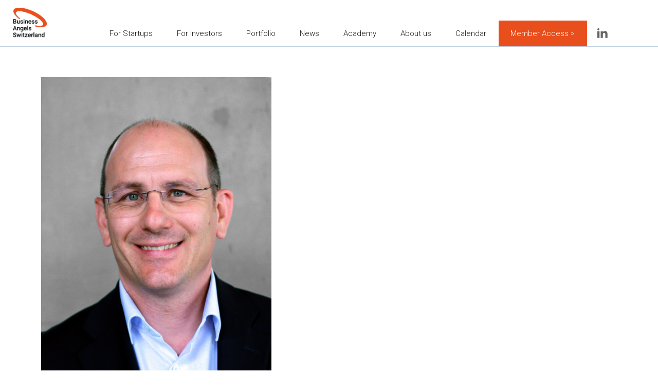

--- FILE ---
content_type: text/html
request_url: https://www.businessangels.ch/about/michael-federspiel
body_size: 4125
content:
<!DOCTYPE html><!-- Last Published: Mon Nov 10 2025 10:11:16 GMT+0000 (Coordinated Universal Time) --><html data-wf-domain="www.businessangels.ch" data-wf-page="5b69e60be1427c1b1393fe8a" data-wf-site="5b69e60be1427c6f9593fe61" data-wf-collection="5b69e60be1427c7db493fe95" data-wf-item-slug="michael-federspiel"><head><meta charset="utf-8"/><title>Michael Federspiel</title><meta content="Michael Federspiel (Dipl. Ing. ETH, PMP) worked as a management consultant for Bain &amp; Company, Progan Consulting Group and his own company Federspiel Management. Other employers were among others Jamba!, Hilti, Ericsson Hewlett Packard and Swatch Group. He studied at the ETH Zurich (operational and production engineer) and Chalmers University of Technology in Gothenburg, he is a PMI certified Project Management Professional (PMP) and attended various executive education courses at the MIT Sloan School of Management and the IMD Lausanne." name="description"/><meta content="Michael Federspiel" property="og:title"/><meta content="Michael Federspiel (Dipl. Ing. ETH, PMP) worked as a management consultant for Bain &amp; Company, Progan Consulting Group and his own company Federspiel Management. Other employers were among others Jamba!, Hilti, Ericsson Hewlett Packard and Swatch Group. He studied at the ETH Zurich (operational and production engineer) and Chalmers University of Technology in Gothenburg, he is a PMI certified Project Management Professional (PMP) and attended various executive education courses at the MIT Sloan School of Management and the IMD Lausanne." property="og:description"/><meta content="https://cdn.prod.website-files.com/5b69e60be1427ccd6893fe97/5b6ce97b9e9b6f047f3b1772_BAS-Michael%20Federspiel.png" property="og:image"/><meta content="Michael Federspiel" property="twitter:title"/><meta content="Michael Federspiel (Dipl. Ing. ETH, PMP) worked as a management consultant for Bain &amp; Company, Progan Consulting Group and his own company Federspiel Management. Other employers were among others Jamba!, Hilti, Ericsson Hewlett Packard and Swatch Group. He studied at the ETH Zurich (operational and production engineer) and Chalmers University of Technology in Gothenburg, he is a PMI certified Project Management Professional (PMP) and attended various executive education courses at the MIT Sloan School of Management and the IMD Lausanne." property="twitter:description"/><meta content="https://cdn.prod.website-files.com/5b69e60be1427ccd6893fe97/5b6ce97b9e9b6f047f3b1772_BAS-Michael%20Federspiel.png" property="twitter:image"/><meta property="og:type" content="website"/><meta content="summary_large_image" name="twitter:card"/><meta content="width=device-width, initial-scale=1" name="viewport"/><link href="https://cdn.prod.website-files.com/5b69e60be1427c6f9593fe61/css/basv4.shared.e92e789d3.css" rel="stylesheet" type="text/css"/><link href="https://fonts.googleapis.com" rel="preconnect"/><link href="https://fonts.gstatic.com" rel="preconnect" crossorigin="anonymous"/><script src="https://ajax.googleapis.com/ajax/libs/webfont/1.6.26/webfont.js" type="text/javascript"></script><script type="text/javascript">WebFont.load({  google: {    families: ["Montserrat:100,100italic,200,200italic,300,300italic,400,400italic,500,500italic,600,600italic,700,700italic,800,800italic,900,900italic","Roboto:100,100italic,300,300italic,regular,500italic,700,700italic,900,900italic"]  }});</script><script type="text/javascript">!function(o,c){var n=c.documentElement,t=" w-mod-";n.className+=t+"js",("ontouchstart"in o||o.DocumentTouch&&c instanceof DocumentTouch)&&(n.className+=t+"touch")}(window,document);</script><link href="https://cdn.prod.website-files.com/5b69e60be1427c6f9593fe61/5b6daff641c616564f6c6d36_Zeichenfla%CC%88che%201.png" rel="shortcut icon" type="image/x-icon"/><link href="https://cdn.prod.website-files.com/5b69e60be1427c6f9593fe61/5b6d73651ea16ac88281d828_BAS_Logo_256.png" rel="apple-touch-icon"/><script type="text/javascript">(function(i,s,o,g,r,a,m){i['GoogleAnalyticsObject']=r;i[r]=i[r]||function(){(i[r].q=i[r].q||[]).push(arguments)},i[r].l=1*new Date();a=s.createElement(o),m=s.getElementsByTagName(o)[0];a.async=1;a.src=g;m.parentNode.insertBefore(a,m)})(window,document,'script','https://www.google-analytics.com/analytics.js','ga');ga('create', 'UA-126470271-1', 'auto');ga('send', 'pageview');</script><style>
.w-slider-dot.w-active {
    background-color: black;
}
.w-slider-dot {
	background-color: black;
}
</style></head><body data-ix="show-up-on-load" class="body"><div id="backtotop" class="backtotop"></div><div data-ix="move-down-on-load" class="top-bar"><div data-collapse="medium" data-animation="default" data-duration="400" id="toppp" data-easing="ease" data-easing2="ease" role="banner" class="navbar-1 w-nav"><div class="content-wrapper-navbar w-container"><a href="/" data-ix="fade-out-on-click" class="brand w-nav-brand"><img src="https://cdn.prod.website-files.com/5b69e60be1427c6f9593fe61/5b6c1df59e9b6f62c63a004b_BAS_Logo.png" width="70" sizes="(max-width: 991px) 100vw, 7vw" srcset="https://cdn.prod.website-files.com/5b69e60be1427c6f9593fe61/5b6c1df59e9b6f62c63a004b_BAS_Logo-p-500.png 500w, https://cdn.prod.website-files.com/5b69e60be1427c6f9593fe61/5b6c1df59e9b6f62c63a004b_BAS_Logo.png 590w" alt="" class="image-2"/><img src="https://cdn.prod.website-files.com/5b69e60be1427c6f9593fe61/5b6c1df59e9b6f62c63a004b_BAS_Logo.png" width="50" sizes="(max-width: 479px) 64vw, (max-width: 991px) 50px, 100vw" srcset="https://cdn.prod.website-files.com/5b69e60be1427c6f9593fe61/5b6c1df59e9b6f62c63a004b_BAS_Logo-p-500.png 500w, https://cdn.prod.website-files.com/5b69e60be1427c6f9593fe61/5b6c1df59e9b6f62c63a004b_BAS_Logo.png 590w" alt="" class="image-2-mobile"/></a><nav role="navigation" class="nav-menu-full-width w-nav-menu"><div class="nav__wrapper"><a href="/for-startups" data-ix="fade-out-on-click" class="navlink w-nav-link">For Startups</a><a href="/investors" data-ix="fade-out-on-click" class="navlink w-nav-link">For Investors</a><a href="/portfolio" data-ix="fade-out-on-click" class="navlink w-nav-link">Portfolio</a><a href="/news" data-ix="fade-out-on-click" class="navlink w-nav-link">News</a><a href="/academy" data-ix="fade-out-on-click" class="navlink w-nav-link">Academy</a><a href="/about" data-ix="fade-out-on-click" class="navlink w-nav-link">About us</a><a href="/calendar" data-ix="fade-out-on-click" class="navlink w-nav-link">Calendar</a><a href="/member-access" data-ix="fade-out-on-click" class="navlink-memberaccess w-nav-link">Member Access &gt;</a><a href="https://www.linkedin.com/company/business-angels-switzerland/?viewAsMember=true" target="_blank" class="linkedin__block w-inline-block"><div class="linkedin__logo"></div></a></div></nav><div class="navcontainer w-container"><div class="burger-menu on-desktop w-nav-button"><div><div class="line-1"></div><div class="line-2"></div><div class="line-3"></div></div></div></div></div></div></div><div class="content-section-blog-page"><div class="content-wrapper w-container"><div class="flex-wrapper-2"><div data-ix="move-up-on-load" class="_50-percent-column flex-center mobile-start"><div style="background-image:url(&quot;https://cdn.prod.website-files.com/5b69e60be1427ccd6893fe97/5b6ce97b9e9b6f047f3b1772_BAS-Michael%20Federspiel.png&quot;)" class="div-block-21"></div></div><div data-ix="move-up-on-load-2" class="_50-percent-column-teammember flex-center"><div class="text-content"><h3 class="heading-3 no-border">Michael Federspiel</h3><div class="w-dyn-bind-empty"></div><div class="job-title">dipl Ing. ETH, PMP</div><div>Michael Federspiel (Dipl. Ing. ETH, PMP) worked as a management consultant for Bain &amp; Company, Progan Consulting Group and his own company Federspiel Management. Other employers were among others Jamba!, Hilti, Ericsson Hewlett Packard and Swatch Group. He studied at the ETH Zurich (operational and production engineer) and Chalmers University of Technology in Gothenburg, he is a PMI certified Project Management Professional (PMP) and attended various executive education courses at the MIT Sloan School of Management and the IMD Lausanne.</div><div class="mini-title-1 top-border">SocIAl Networks</div><div class="menu-link-box"><a href="#" class="text-link gray w-condition-invisible">Facebook</a></div><div class="menu-link-box"><a href="#" class="text-link gray w-condition-invisible">Twitter</a></div><div class="menu-link-box"><a href="#" class="text-link gray w-condition-invisible">Instagram</a></div><div class="menu-link-box"><a href="https://www.linkedin.com/in/michaelfederspiel/" target="_blank" class="text-link gray">Linkedin</a></div></div></div></div></div></div><div class="content-section-blog-page bottom-padding"><div class="content-wrapper w-container"><div data-ix="move-up-on-load" class="title-box"><h3>Latest Posts</h3></div><div data-ix="move-up-on-load-2" class="w-dyn-list"><div class="empty-state w-dyn-empty"><div>No items found.</div></div></div><a data-ix="move-up-on-load-3" href="http://basv4.webflow.io/about#team" class="small-link-copy">view all team members</a></div></div><div class="div-block-7"></div><div class="footer-section footer-bas"><div class="content-wrapper w-container"><div class="flex-wrapper"><div class="footer-left-column"><div><div class="footer-mini-title">Contact</div></div><a href="https://goo.gl/maps/nG6n4uEWZyzxSBnU9" target="_blank" class="footer-link" data-ix="fade-out-on-click">Business Angels Switzerland<br/>Hauptstrasse 7<br/>3076 Worb<br/>Switzerland</a><div class="footer-social-links"><a href="#" data-ix="show-on-hover" class="footer-social-icon facebook w-inline-block"><img src="https://cdn.prod.website-files.com/5b69e60be1427c6f9593fe61/5b69e60be1427c966093febe_Face-white.svg" height="13" data-ix="display-none" alt="" class="display-none"/></a><a href="#" data-ix="show-on-hover" class="footer-social-icon twitter w-inline-block"><img src="https://cdn.prod.website-files.com/5b69e60be1427c6f9593fe61/5b69e60be1427c20da93feec_003-simbolo-de-twitter.svg" height="13" data-ix="display-none" alt="" class="display-none"/></a><a href="#" data-ix="show-on-hover" class="footer-social-icon instagram w-inline-block"><img src="https://cdn.prod.website-files.com/5b69e60be1427c6f9593fe61/5b69e60be1427c91b893feb8_002-logo-de-instagram.svg" height="13" alt="" class="display-none"/></a><a href="#" data-ix="show-on-hover" class="footer-social-icon linkedin w-inline-block"><img src="https://cdn.prod.website-files.com/5b69e60be1427c6f9593fe61/5b69e60be1427cc25a93febd_004-logo-linkedin.svg" height="13" alt="" class="display-none"/></a></div></div><div class="footer-right-column"><div class="footer-link-box"><div class="footer-mini-title">Links</div><a href="/for-startups" data-ix="fade-out-on-click" class="footer-link">Innovators</a><a href="/investors" data-ix="fade-out-on-click" class="footer-link">Investors</a><a href="/portfolio" data-ix="fade-out-on-click" class="footer-link">Portfolio</a><a href="/about" data-ix="fade-out-on-click" class="footer-link">About</a><a href="/academy" data-ix="fade-out-on-click" class="footer-link">Academy</a><a href="/news" data-ix="fade-out-on-click" class="footer-link">News</a><a href="#" data-ix="fade-out-on-click" class="footer-link">Calender</a><a data-ix="fade-out-on-click" href="/member-access" class="footer-link member">Member Access</a></div></div></div><div class="footer-notice"><div class="footer-notice-text">BAS Website  |  Made By <a href="https://www.nose.ch" target="_blank" class="footer-notice-link">NOSE Design Experience</a></div></div></div></div><script src="https://d3e54v103j8qbb.cloudfront.net/js/jquery-3.5.1.min.dc5e7f18c8.js?site=5b69e60be1427c6f9593fe61" type="text/javascript" integrity="sha256-9/aliU8dGd2tb6OSsuzixeV4y/faTqgFtohetphbbj0=" crossorigin="anonymous"></script><script src="https://cdn.prod.website-files.com/5b69e60be1427c6f9593fe61/js/basv4.schunk.36b8fb49256177c8.js" type="text/javascript"></script><script src="https://cdn.prod.website-files.com/5b69e60be1427c6f9593fe61/js/basv4.schunk.3b8c77e12d04ca31.js" type="text/javascript"></script><script src="https://cdn.prod.website-files.com/5b69e60be1427c6f9593fe61/js/basv4.schunk.c1af5ffa193dd31f.js" type="text/javascript"></script><script src="https://cdn.prod.website-files.com/5b69e60be1427c6f9593fe61/js/basv4.e674b95d.2a6b0cf1de8cfd26.js" type="text/javascript"></script><script>
function getCookie(name) {
    var dc = document.cookie;
    var prefix = name + "=";
    var begin = dc.indexOf("; " + prefix);
    if (begin == -1) {
        begin = dc.indexOf(prefix);
        if (begin != 0) return null;
    }
    else
    {
        begin += 2;
        var end = document.cookie.indexOf(";", begin);
        if (end == -1) {
        end = dc.length;
        }
    }
    // because unescape has been deprecated, replaced with decodeURI
    //return unescape(dc.substring(begin + prefix.length, end));
    return decodeURI(dc.substring(begin + prefix.length, end));
} 
  
function spu_createCookie(name, value, hours) {

    var check = getCookie(name);
    if(check != null)
    {
        var d=document.getElementById(value);
        d.style.display="none";
        //alert(document.cookie);
    }
    else
    {

        if (hours)
        {
            //alert("Cookie created");
            var date = new Date();
            date.setTime(date.getTime()+(hours*60*60*1000)); // 24 hours
            var expires = "; expires="+date.toGMTString();
        }
        else
        {
            var expires = "";
        }
        document.cookie = name+"="+value+expires+"; path=/";
    }
}

window.onload=function() {

var checkNoticebarid = document.getElementById('noticebarid');
if (checkNoticebarid == null) {
    //alert ('noticebarid does not exist');
} else {
    document.getElementById("noticebarid").onclick = function() { spu_createCookie("elename1", "noticebarid", 24)};    
}
  
var checkNewsletterboxid = document.getElementById('newsletterboxid');
if (checkNewsletterboxid == null) {
    //alert ('newsletterboxid does not exist');
} else {
    document.getElementById("newsletterboxid").onclick = function() { spu_createCookie("elename2", "newsletterboxid", 24)};
}

    var check1 = getCookie("elename1");
    if(check1 == null && checkNoticebarid != null)
    {
		//if cookie not exist set element visibility to display: block
        //for better visibility element is hidden by default
		var d=document.getElementById("noticebarid");
        d.style.display="block";
    }
    else if(check1 != null && checkNoticebarid != null)
    {
		//if cookie exist set element visibility to none aka hidden
		var d=document.getElementById("noticebarid");
        d.style.display="none";
    }

  var check2 = getCookie("elename2");
    if(check2 == null && checkNewsletterboxid != null)
    {
		//if cookie not exist set element visibility to display: block
        //for better visibility element is hidden by default
		var e=document.getElementById("newsletterboxid");
        e.style.display="block";
    }
    else if(check2 != null && checkNewsletterboxid != null)
    {
		//if cookie exist set element visibility to none aka hidden
		var e=document.getElementById("newsletterboxid");
        e.style.display="none";
    }
}

</script></body></html>

--- FILE ---
content_type: text/css
request_url: https://cdn.prod.website-files.com/5b69e60be1427c6f9593fe61/css/basv4.shared.e92e789d3.css
body_size: 34736
content:
html {
  -webkit-text-size-adjust: 100%;
  -ms-text-size-adjust: 100%;
  font-family: sans-serif;
}

body {
  margin: 0;
}

article, aside, details, figcaption, figure, footer, header, hgroup, main, menu, nav, section, summary {
  display: block;
}

audio, canvas, progress, video {
  vertical-align: baseline;
  display: inline-block;
}

audio:not([controls]) {
  height: 0;
  display: none;
}

[hidden], template {
  display: none;
}

a {
  background-color: #0000;
}

a:active, a:hover {
  outline: 0;
}

abbr[title] {
  border-bottom: 1px dotted;
}

b, strong {
  font-weight: bold;
}

dfn {
  font-style: italic;
}

h1 {
  margin: .67em 0;
  font-size: 2em;
}

mark {
  color: #000;
  background: #ff0;
}

small {
  font-size: 80%;
}

sub, sup {
  vertical-align: baseline;
  font-size: 75%;
  line-height: 0;
  position: relative;
}

sup {
  top: -.5em;
}

sub {
  bottom: -.25em;
}

img {
  border: 0;
}

svg:not(:root) {
  overflow: hidden;
}

hr {
  box-sizing: content-box;
  height: 0;
}

pre {
  overflow: auto;
}

code, kbd, pre, samp {
  font-family: monospace;
  font-size: 1em;
}

button, input, optgroup, select, textarea {
  color: inherit;
  font: inherit;
  margin: 0;
}

button {
  overflow: visible;
}

button, select {
  text-transform: none;
}

button, html input[type="button"], input[type="reset"] {
  -webkit-appearance: button;
  cursor: pointer;
}

button[disabled], html input[disabled] {
  cursor: default;
}

button::-moz-focus-inner, input::-moz-focus-inner {
  border: 0;
  padding: 0;
}

input {
  line-height: normal;
}

input[type="checkbox"], input[type="radio"] {
  box-sizing: border-box;
  padding: 0;
}

input[type="number"]::-webkit-inner-spin-button, input[type="number"]::-webkit-outer-spin-button {
  height: auto;
}

input[type="search"] {
  -webkit-appearance: none;
}

input[type="search"]::-webkit-search-cancel-button, input[type="search"]::-webkit-search-decoration {
  -webkit-appearance: none;
}

legend {
  border: 0;
  padding: 0;
}

textarea {
  overflow: auto;
}

optgroup {
  font-weight: bold;
}

table {
  border-collapse: collapse;
  border-spacing: 0;
}

td, th {
  padding: 0;
}

@font-face {
  font-family: webflow-icons;
  src: url("[data-uri]") format("truetype");
  font-weight: normal;
  font-style: normal;
}

[class^="w-icon-"], [class*=" w-icon-"] {
  speak: none;
  font-variant: normal;
  text-transform: none;
  -webkit-font-smoothing: antialiased;
  -moz-osx-font-smoothing: grayscale;
  font-style: normal;
  font-weight: normal;
  line-height: 1;
  font-family: webflow-icons !important;
}

.w-icon-slider-right:before {
  content: "";
}

.w-icon-slider-left:before {
  content: "";
}

.w-icon-nav-menu:before {
  content: "";
}

.w-icon-arrow-down:before, .w-icon-dropdown-toggle:before {
  content: "";
}

.w-icon-file-upload-remove:before {
  content: "";
}

.w-icon-file-upload-icon:before {
  content: "";
}

* {
  box-sizing: border-box;
}

html {
  height: 100%;
}

body {
  color: #333;
  background-color: #fff;
  min-height: 100%;
  margin: 0;
  font-family: Arial, sans-serif;
  font-size: 14px;
  line-height: 20px;
}

img {
  vertical-align: middle;
  max-width: 100%;
  display: inline-block;
}

html.w-mod-touch * {
  background-attachment: scroll !important;
}

.w-block {
  display: block;
}

.w-inline-block {
  max-width: 100%;
  display: inline-block;
}

.w-clearfix:before, .w-clearfix:after {
  content: " ";
  grid-area: 1 / 1 / 2 / 2;
  display: table;
}

.w-clearfix:after {
  clear: both;
}

.w-hidden {
  display: none;
}

.w-button {
  color: #fff;
  line-height: inherit;
  cursor: pointer;
  background-color: #3898ec;
  border: 0;
  border-radius: 0;
  padding: 9px 15px;
  text-decoration: none;
  display: inline-block;
}

input.w-button {
  -webkit-appearance: button;
}

html[data-w-dynpage] [data-w-cloak] {
  color: #0000 !important;
}

.w-code-block {
  margin: unset;
}

pre.w-code-block code {
  all: inherit;
}

.w-optimization {
  display: contents;
}

.w-webflow-badge, .w-webflow-badge > img {
  box-sizing: unset;
  width: unset;
  height: unset;
  max-height: unset;
  max-width: unset;
  min-height: unset;
  min-width: unset;
  margin: unset;
  padding: unset;
  float: unset;
  clear: unset;
  border: unset;
  border-radius: unset;
  background: unset;
  background-image: unset;
  background-position: unset;
  background-size: unset;
  background-repeat: unset;
  background-origin: unset;
  background-clip: unset;
  background-attachment: unset;
  background-color: unset;
  box-shadow: unset;
  transform: unset;
  direction: unset;
  font-family: unset;
  font-weight: unset;
  color: unset;
  font-size: unset;
  line-height: unset;
  font-style: unset;
  font-variant: unset;
  text-align: unset;
  letter-spacing: unset;
  -webkit-text-decoration: unset;
  text-decoration: unset;
  text-indent: unset;
  text-transform: unset;
  list-style-type: unset;
  text-shadow: unset;
  vertical-align: unset;
  cursor: unset;
  white-space: unset;
  word-break: unset;
  word-spacing: unset;
  word-wrap: unset;
  transition: unset;
}

.w-webflow-badge {
  white-space: nowrap;
  cursor: pointer;
  box-shadow: 0 0 0 1px #0000001a, 0 1px 3px #0000001a;
  visibility: visible !important;
  opacity: 1 !important;
  z-index: 2147483647 !important;
  color: #aaadb0 !important;
  overflow: unset !important;
  background-color: #fff !important;
  border-radius: 3px !important;
  width: auto !important;
  height: auto !important;
  margin: 0 !important;
  padding: 6px !important;
  font-size: 12px !important;
  line-height: 14px !important;
  text-decoration: none !important;
  display: inline-block !important;
  position: fixed !important;
  inset: auto 12px 12px auto !important;
  transform: none !important;
}

.w-webflow-badge > img {
  position: unset;
  visibility: unset !important;
  opacity: 1 !important;
  vertical-align: middle !important;
  display: inline-block !important;
}

h1, h2, h3, h4, h5, h6 {
  margin-bottom: 10px;
  font-weight: bold;
}

h1 {
  margin-top: 20px;
  font-size: 38px;
  line-height: 44px;
}

h2 {
  margin-top: 20px;
  font-size: 32px;
  line-height: 36px;
}

h3 {
  margin-top: 20px;
  font-size: 24px;
  line-height: 30px;
}

h4 {
  margin-top: 10px;
  font-size: 18px;
  line-height: 24px;
}

h5 {
  margin-top: 10px;
  font-size: 14px;
  line-height: 20px;
}

h6 {
  margin-top: 10px;
  font-size: 12px;
  line-height: 18px;
}

p {
  margin-top: 0;
  margin-bottom: 10px;
}

blockquote {
  border-left: 5px solid #e2e2e2;
  margin: 0 0 10px;
  padding: 10px 20px;
  font-size: 18px;
  line-height: 22px;
}

figure {
  margin: 0 0 10px;
}

figcaption {
  text-align: center;
  margin-top: 5px;
}

ul, ol {
  margin-top: 0;
  margin-bottom: 10px;
  padding-left: 40px;
}

.w-list-unstyled {
  padding-left: 0;
  list-style: none;
}

.w-embed:before, .w-embed:after {
  content: " ";
  grid-area: 1 / 1 / 2 / 2;
  display: table;
}

.w-embed:after {
  clear: both;
}

.w-video {
  width: 100%;
  padding: 0;
  position: relative;
}

.w-video iframe, .w-video object, .w-video embed {
  border: none;
  width: 100%;
  height: 100%;
  position: absolute;
  top: 0;
  left: 0;
}

fieldset {
  border: 0;
  margin: 0;
  padding: 0;
}

button, [type="button"], [type="reset"] {
  cursor: pointer;
  -webkit-appearance: button;
  border: 0;
}

.w-form {
  margin: 0 0 15px;
}

.w-form-done {
  text-align: center;
  background-color: #ddd;
  padding: 20px;
  display: none;
}

.w-form-fail {
  background-color: #ffdede;
  margin-top: 10px;
  padding: 10px;
  display: none;
}

label {
  margin-bottom: 5px;
  font-weight: bold;
  display: block;
}

.w-input, .w-select {
  color: #333;
  vertical-align: middle;
  background-color: #fff;
  border: 1px solid #ccc;
  width: 100%;
  height: 38px;
  margin-bottom: 10px;
  padding: 8px 12px;
  font-size: 14px;
  line-height: 1.42857;
  display: block;
}

.w-input::placeholder, .w-select::placeholder {
  color: #999;
}

.w-input:focus, .w-select:focus {
  border-color: #3898ec;
  outline: 0;
}

.w-input[disabled], .w-select[disabled], .w-input[readonly], .w-select[readonly], fieldset[disabled] .w-input, fieldset[disabled] .w-select {
  cursor: not-allowed;
}

.w-input[disabled]:not(.w-input-disabled), .w-select[disabled]:not(.w-input-disabled), .w-input[readonly], .w-select[readonly], fieldset[disabled]:not(.w-input-disabled) .w-input, fieldset[disabled]:not(.w-input-disabled) .w-select {
  background-color: #eee;
}

textarea.w-input, textarea.w-select {
  height: auto;
}

.w-select {
  background-color: #f3f3f3;
}

.w-select[multiple] {
  height: auto;
}

.w-form-label {
  cursor: pointer;
  margin-bottom: 0;
  font-weight: normal;
  display: inline-block;
}

.w-radio {
  margin-bottom: 5px;
  padding-left: 20px;
  display: block;
}

.w-radio:before, .w-radio:after {
  content: " ";
  grid-area: 1 / 1 / 2 / 2;
  display: table;
}

.w-radio:after {
  clear: both;
}

.w-radio-input {
  float: left;
  margin: 3px 0 0 -20px;
  line-height: normal;
}

.w-file-upload {
  margin-bottom: 10px;
  display: block;
}

.w-file-upload-input {
  opacity: 0;
  z-index: -100;
  width: .1px;
  height: .1px;
  position: absolute;
  overflow: hidden;
}

.w-file-upload-default, .w-file-upload-uploading, .w-file-upload-success {
  color: #333;
  display: inline-block;
}

.w-file-upload-error {
  margin-top: 10px;
  display: block;
}

.w-file-upload-default.w-hidden, .w-file-upload-uploading.w-hidden, .w-file-upload-error.w-hidden, .w-file-upload-success.w-hidden {
  display: none;
}

.w-file-upload-uploading-btn {
  cursor: pointer;
  background-color: #fafafa;
  border: 1px solid #ccc;
  margin: 0;
  padding: 8px 12px;
  font-size: 14px;
  font-weight: normal;
  display: flex;
}

.w-file-upload-file {
  background-color: #fafafa;
  border: 1px solid #ccc;
  flex-grow: 1;
  justify-content: space-between;
  margin: 0;
  padding: 8px 9px 8px 11px;
  display: flex;
}

.w-file-upload-file-name {
  font-size: 14px;
  font-weight: normal;
  display: block;
}

.w-file-remove-link {
  cursor: pointer;
  width: auto;
  height: auto;
  margin-top: 3px;
  margin-left: 10px;
  padding: 3px;
  display: block;
}

.w-icon-file-upload-remove {
  margin: auto;
  font-size: 10px;
}

.w-file-upload-error-msg {
  color: #ea384c;
  padding: 2px 0;
  display: inline-block;
}

.w-file-upload-info {
  padding: 0 12px;
  line-height: 38px;
  display: inline-block;
}

.w-file-upload-label {
  cursor: pointer;
  background-color: #fafafa;
  border: 1px solid #ccc;
  margin: 0;
  padding: 8px 12px;
  font-size: 14px;
  font-weight: normal;
  display: inline-block;
}

.w-icon-file-upload-icon, .w-icon-file-upload-uploading {
  width: 20px;
  margin-right: 8px;
  display: inline-block;
}

.w-icon-file-upload-uploading {
  height: 20px;
}

.w-container {
  max-width: 940px;
  margin-left: auto;
  margin-right: auto;
}

.w-container:before, .w-container:after {
  content: " ";
  grid-area: 1 / 1 / 2 / 2;
  display: table;
}

.w-container:after {
  clear: both;
}

.w-container .w-row {
  margin-left: -10px;
  margin-right: -10px;
}

.w-row:before, .w-row:after {
  content: " ";
  grid-area: 1 / 1 / 2 / 2;
  display: table;
}

.w-row:after {
  clear: both;
}

.w-row .w-row {
  margin-left: 0;
  margin-right: 0;
}

.w-col {
  float: left;
  width: 100%;
  min-height: 1px;
  padding-left: 10px;
  padding-right: 10px;
  position: relative;
}

.w-col .w-col {
  padding-left: 0;
  padding-right: 0;
}

.w-col-1 {
  width: 8.33333%;
}

.w-col-2 {
  width: 16.6667%;
}

.w-col-3 {
  width: 25%;
}

.w-col-4 {
  width: 33.3333%;
}

.w-col-5 {
  width: 41.6667%;
}

.w-col-6 {
  width: 50%;
}

.w-col-7 {
  width: 58.3333%;
}

.w-col-8 {
  width: 66.6667%;
}

.w-col-9 {
  width: 75%;
}

.w-col-10 {
  width: 83.3333%;
}

.w-col-11 {
  width: 91.6667%;
}

.w-col-12 {
  width: 100%;
}

.w-hidden-main {
  display: none !important;
}

@media screen and (max-width: 991px) {
  .w-container {
    max-width: 728px;
  }

  .w-hidden-main {
    display: inherit !important;
  }

  .w-hidden-medium {
    display: none !important;
  }

  .w-col-medium-1 {
    width: 8.33333%;
  }

  .w-col-medium-2 {
    width: 16.6667%;
  }

  .w-col-medium-3 {
    width: 25%;
  }

  .w-col-medium-4 {
    width: 33.3333%;
  }

  .w-col-medium-5 {
    width: 41.6667%;
  }

  .w-col-medium-6 {
    width: 50%;
  }

  .w-col-medium-7 {
    width: 58.3333%;
  }

  .w-col-medium-8 {
    width: 66.6667%;
  }

  .w-col-medium-9 {
    width: 75%;
  }

  .w-col-medium-10 {
    width: 83.3333%;
  }

  .w-col-medium-11 {
    width: 91.6667%;
  }

  .w-col-medium-12 {
    width: 100%;
  }

  .w-col-stack {
    width: 100%;
    left: auto;
    right: auto;
  }
}

@media screen and (max-width: 767px) {
  .w-hidden-main, .w-hidden-medium {
    display: inherit !important;
  }

  .w-hidden-small {
    display: none !important;
  }

  .w-row, .w-container .w-row {
    margin-left: 0;
    margin-right: 0;
  }

  .w-col {
    width: 100%;
    left: auto;
    right: auto;
  }

  .w-col-small-1 {
    width: 8.33333%;
  }

  .w-col-small-2 {
    width: 16.6667%;
  }

  .w-col-small-3 {
    width: 25%;
  }

  .w-col-small-4 {
    width: 33.3333%;
  }

  .w-col-small-5 {
    width: 41.6667%;
  }

  .w-col-small-6 {
    width: 50%;
  }

  .w-col-small-7 {
    width: 58.3333%;
  }

  .w-col-small-8 {
    width: 66.6667%;
  }

  .w-col-small-9 {
    width: 75%;
  }

  .w-col-small-10 {
    width: 83.3333%;
  }

  .w-col-small-11 {
    width: 91.6667%;
  }

  .w-col-small-12 {
    width: 100%;
  }
}

@media screen and (max-width: 479px) {
  .w-container {
    max-width: none;
  }

  .w-hidden-main, .w-hidden-medium, .w-hidden-small {
    display: inherit !important;
  }

  .w-hidden-tiny {
    display: none !important;
  }

  .w-col {
    width: 100%;
  }

  .w-col-tiny-1 {
    width: 8.33333%;
  }

  .w-col-tiny-2 {
    width: 16.6667%;
  }

  .w-col-tiny-3 {
    width: 25%;
  }

  .w-col-tiny-4 {
    width: 33.3333%;
  }

  .w-col-tiny-5 {
    width: 41.6667%;
  }

  .w-col-tiny-6 {
    width: 50%;
  }

  .w-col-tiny-7 {
    width: 58.3333%;
  }

  .w-col-tiny-8 {
    width: 66.6667%;
  }

  .w-col-tiny-9 {
    width: 75%;
  }

  .w-col-tiny-10 {
    width: 83.3333%;
  }

  .w-col-tiny-11 {
    width: 91.6667%;
  }

  .w-col-tiny-12 {
    width: 100%;
  }
}

.w-widget {
  position: relative;
}

.w-widget-map {
  width: 100%;
  height: 400px;
}

.w-widget-map label {
  width: auto;
  display: inline;
}

.w-widget-map img {
  max-width: inherit;
}

.w-widget-map .gm-style-iw {
  text-align: center;
}

.w-widget-map .gm-style-iw > button {
  display: none !important;
}

.w-widget-twitter {
  overflow: hidden;
}

.w-widget-twitter-count-shim {
  vertical-align: top;
  text-align: center;
  background: #fff;
  border: 1px solid #758696;
  border-radius: 3px;
  width: 28px;
  height: 20px;
  display: inline-block;
  position: relative;
}

.w-widget-twitter-count-shim * {
  pointer-events: none;
  -webkit-user-select: none;
  user-select: none;
}

.w-widget-twitter-count-shim .w-widget-twitter-count-inner {
  text-align: center;
  color: #999;
  font-family: serif;
  font-size: 15px;
  line-height: 12px;
  position: relative;
}

.w-widget-twitter-count-shim .w-widget-twitter-count-clear {
  display: block;
  position: relative;
}

.w-widget-twitter-count-shim.w--large {
  width: 36px;
  height: 28px;
}

.w-widget-twitter-count-shim.w--large .w-widget-twitter-count-inner {
  font-size: 18px;
  line-height: 18px;
}

.w-widget-twitter-count-shim:not(.w--vertical) {
  margin-left: 5px;
  margin-right: 8px;
}

.w-widget-twitter-count-shim:not(.w--vertical).w--large {
  margin-left: 6px;
}

.w-widget-twitter-count-shim:not(.w--vertical):before, .w-widget-twitter-count-shim:not(.w--vertical):after {
  content: " ";
  pointer-events: none;
  border: solid #0000;
  width: 0;
  height: 0;
  position: absolute;
  top: 50%;
  left: 0;
}

.w-widget-twitter-count-shim:not(.w--vertical):before {
  border-width: 4px;
  border-color: #75869600 #5d6c7b #75869600 #75869600;
  margin-top: -4px;
  margin-left: -9px;
}

.w-widget-twitter-count-shim:not(.w--vertical).w--large:before {
  border-width: 5px;
  margin-top: -5px;
  margin-left: -10px;
}

.w-widget-twitter-count-shim:not(.w--vertical):after {
  border-width: 4px;
  border-color: #fff0 #fff #fff0 #fff0;
  margin-top: -4px;
  margin-left: -8px;
}

.w-widget-twitter-count-shim:not(.w--vertical).w--large:after {
  border-width: 5px;
  margin-top: -5px;
  margin-left: -9px;
}

.w-widget-twitter-count-shim.w--vertical {
  width: 61px;
  height: 33px;
  margin-bottom: 8px;
}

.w-widget-twitter-count-shim.w--vertical:before, .w-widget-twitter-count-shim.w--vertical:after {
  content: " ";
  pointer-events: none;
  border: solid #0000;
  width: 0;
  height: 0;
  position: absolute;
  top: 100%;
  left: 50%;
}

.w-widget-twitter-count-shim.w--vertical:before {
  border-width: 5px;
  border-color: #5d6c7b #75869600 #75869600;
  margin-left: -5px;
}

.w-widget-twitter-count-shim.w--vertical:after {
  border-width: 4px;
  border-color: #fff #fff0 #fff0;
  margin-left: -4px;
}

.w-widget-twitter-count-shim.w--vertical .w-widget-twitter-count-inner {
  font-size: 18px;
  line-height: 22px;
}

.w-widget-twitter-count-shim.w--vertical.w--large {
  width: 76px;
}

.w-background-video {
  color: #fff;
  height: 500px;
  position: relative;
  overflow: hidden;
}

.w-background-video > video {
  object-fit: cover;
  z-index: -100;
  background-position: 50%;
  background-size: cover;
  width: 100%;
  height: 100%;
  margin: auto;
  position: absolute;
  inset: -100%;
}

.w-background-video > video::-webkit-media-controls-start-playback-button {
  -webkit-appearance: none;
  display: none !important;
}

.w-background-video--control {
  background-color: #0000;
  padding: 0;
  position: absolute;
  bottom: 1em;
  right: 1em;
}

.w-background-video--control > [hidden] {
  display: none !important;
}

.w-slider {
  text-align: center;
  clear: both;
  -webkit-tap-highlight-color: #0000;
  tap-highlight-color: #0000;
  background: #ddd;
  height: 300px;
  position: relative;
}

.w-slider-mask {
  z-index: 1;
  white-space: nowrap;
  height: 100%;
  display: block;
  position: relative;
  left: 0;
  right: 0;
  overflow: hidden;
}

.w-slide {
  vertical-align: top;
  white-space: normal;
  text-align: left;
  width: 100%;
  height: 100%;
  display: inline-block;
  position: relative;
}

.w-slider-nav {
  z-index: 2;
  text-align: center;
  -webkit-tap-highlight-color: #0000;
  tap-highlight-color: #0000;
  height: 40px;
  margin: auto;
  padding-top: 10px;
  position: absolute;
  inset: auto 0 0;
}

.w-slider-nav.w-round > div {
  border-radius: 100%;
}

.w-slider-nav.w-num > div {
  font-size: inherit;
  line-height: inherit;
  width: auto;
  height: auto;
  padding: .2em .5em;
}

.w-slider-nav.w-shadow > div {
  box-shadow: 0 0 3px #3336;
}

.w-slider-nav-invert {
  color: #fff;
}

.w-slider-nav-invert > div {
  background-color: #2226;
}

.w-slider-nav-invert > div.w-active {
  background-color: #222;
}

.w-slider-dot {
  cursor: pointer;
  background-color: #fff6;
  width: 1em;
  height: 1em;
  margin: 0 3px .5em;
  transition: background-color .1s, color .1s;
  display: inline-block;
  position: relative;
}

.w-slider-dot.w-active {
  background-color: #fff;
}

.w-slider-dot:focus {
  outline: none;
  box-shadow: 0 0 0 2px #fff;
}

.w-slider-dot:focus.w-active {
  box-shadow: none;
}

.w-slider-arrow-left, .w-slider-arrow-right {
  cursor: pointer;
  color: #fff;
  -webkit-tap-highlight-color: #0000;
  tap-highlight-color: #0000;
  -webkit-user-select: none;
  user-select: none;
  width: 80px;
  margin: auto;
  font-size: 40px;
  position: absolute;
  inset: 0;
  overflow: hidden;
}

.w-slider-arrow-left [class^="w-icon-"], .w-slider-arrow-right [class^="w-icon-"], .w-slider-arrow-left [class*=" w-icon-"], .w-slider-arrow-right [class*=" w-icon-"] {
  position: absolute;
}

.w-slider-arrow-left:focus, .w-slider-arrow-right:focus {
  outline: 0;
}

.w-slider-arrow-left {
  z-index: 3;
  right: auto;
}

.w-slider-arrow-right {
  z-index: 4;
  left: auto;
}

.w-icon-slider-left, .w-icon-slider-right {
  width: 1em;
  height: 1em;
  margin: auto;
  inset: 0;
}

.w-slider-aria-label {
  clip: rect(0 0 0 0);
  border: 0;
  width: 1px;
  height: 1px;
  margin: -1px;
  padding: 0;
  position: absolute;
  overflow: hidden;
}

.w-slider-force-show {
  display: block !important;
}

.w-dropdown {
  text-align: left;
  z-index: 900;
  margin-left: auto;
  margin-right: auto;
  display: inline-block;
  position: relative;
}

.w-dropdown-btn, .w-dropdown-toggle, .w-dropdown-link {
  vertical-align: top;
  color: #222;
  text-align: left;
  white-space: nowrap;
  margin-left: auto;
  margin-right: auto;
  padding: 20px;
  text-decoration: none;
  position: relative;
}

.w-dropdown-toggle {
  -webkit-user-select: none;
  user-select: none;
  cursor: pointer;
  padding-right: 40px;
  display: inline-block;
}

.w-dropdown-toggle:focus {
  outline: 0;
}

.w-icon-dropdown-toggle {
  width: 1em;
  height: 1em;
  margin: auto 20px auto auto;
  position: absolute;
  top: 0;
  bottom: 0;
  right: 0;
}

.w-dropdown-list {
  background: #ddd;
  min-width: 100%;
  display: none;
  position: absolute;
}

.w-dropdown-list.w--open {
  display: block;
}

.w-dropdown-link {
  color: #222;
  padding: 10px 20px;
  display: block;
}

.w-dropdown-link.w--current {
  color: #0082f3;
}

.w-dropdown-link:focus {
  outline: 0;
}

@media screen and (max-width: 767px) {
  .w-nav-brand {
    padding-left: 10px;
  }
}

.w-lightbox-backdrop {
  cursor: auto;
  letter-spacing: normal;
  text-indent: 0;
  text-shadow: none;
  text-transform: none;
  visibility: visible;
  white-space: normal;
  word-break: normal;
  word-spacing: normal;
  word-wrap: normal;
  color: #fff;
  text-align: center;
  z-index: 2000;
  opacity: 0;
  -webkit-user-select: none;
  -moz-user-select: none;
  -webkit-tap-highlight-color: transparent;
  background: #000000e6;
  outline: 0;
  font-family: Helvetica Neue, Helvetica, Ubuntu, Segoe UI, Verdana, sans-serif;
  font-size: 17px;
  font-style: normal;
  font-weight: 300;
  line-height: 1.2;
  list-style: disc;
  position: fixed;
  inset: 0;
  -webkit-transform: translate(0);
}

.w-lightbox-backdrop, .w-lightbox-container {
  -webkit-overflow-scrolling: touch;
  height: 100%;
  overflow: auto;
}

.w-lightbox-content {
  height: 100vh;
  position: relative;
  overflow: hidden;
}

.w-lightbox-view {
  opacity: 0;
  width: 100vw;
  height: 100vh;
  position: absolute;
}

.w-lightbox-view:before {
  content: "";
  height: 100vh;
}

.w-lightbox-group, .w-lightbox-group .w-lightbox-view, .w-lightbox-group .w-lightbox-view:before {
  height: 86vh;
}

.w-lightbox-frame, .w-lightbox-view:before {
  vertical-align: middle;
  display: inline-block;
}

.w-lightbox-figure {
  margin: 0;
  position: relative;
}

.w-lightbox-group .w-lightbox-figure {
  cursor: pointer;
}

.w-lightbox-img {
  width: auto;
  max-width: none;
  height: auto;
}

.w-lightbox-image {
  float: none;
  max-width: 100vw;
  max-height: 100vh;
  display: block;
}

.w-lightbox-group .w-lightbox-image {
  max-height: 86vh;
}

.w-lightbox-caption {
  text-align: left;
  text-overflow: ellipsis;
  white-space: nowrap;
  background: #0006;
  padding: .5em 1em;
  position: absolute;
  bottom: 0;
  left: 0;
  right: 0;
  overflow: hidden;
}

.w-lightbox-embed {
  width: 100%;
  height: 100%;
  position: absolute;
  inset: 0;
}

.w-lightbox-control {
  cursor: pointer;
  background-position: center;
  background-repeat: no-repeat;
  background-size: 24px;
  width: 4em;
  transition: all .3s;
  position: absolute;
  top: 0;
}

.w-lightbox-left {
  background-image: url("[data-uri]");
  display: none;
  bottom: 0;
  left: 0;
}

.w-lightbox-right {
  background-image: url("[data-uri]");
  display: none;
  bottom: 0;
  right: 0;
}

.w-lightbox-close {
  background-image: url("[data-uri]");
  background-size: 18px;
  height: 2.6em;
  right: 0;
}

.w-lightbox-strip {
  white-space: nowrap;
  padding: 0 1vh;
  line-height: 0;
  position: absolute;
  bottom: 0;
  left: 0;
  right: 0;
  overflow: auto hidden;
}

.w-lightbox-item {
  box-sizing: content-box;
  cursor: pointer;
  width: 10vh;
  padding: 2vh 1vh;
  display: inline-block;
  -webkit-transform: translate3d(0, 0, 0);
}

.w-lightbox-active {
  opacity: .3;
}

.w-lightbox-thumbnail {
  background: #222;
  height: 10vh;
  position: relative;
  overflow: hidden;
}

.w-lightbox-thumbnail-image {
  position: absolute;
  top: 0;
  left: 0;
}

.w-lightbox-thumbnail .w-lightbox-tall {
  width: 100%;
  top: 50%;
  transform: translate(0, -50%);
}

.w-lightbox-thumbnail .w-lightbox-wide {
  height: 100%;
  left: 50%;
  transform: translate(-50%);
}

.w-lightbox-spinner {
  box-sizing: border-box;
  border: 5px solid #0006;
  border-radius: 50%;
  width: 40px;
  height: 40px;
  margin-top: -20px;
  margin-left: -20px;
  animation: .8s linear infinite spin;
  position: absolute;
  top: 50%;
  left: 50%;
}

.w-lightbox-spinner:after {
  content: "";
  border: 3px solid #0000;
  border-bottom-color: #fff;
  border-radius: 50%;
  position: absolute;
  inset: -4px;
}

.w-lightbox-hide {
  display: none;
}

.w-lightbox-noscroll {
  overflow: hidden;
}

@media (min-width: 768px) {
  .w-lightbox-content {
    height: 96vh;
    margin-top: 2vh;
  }

  .w-lightbox-view, .w-lightbox-view:before {
    height: 96vh;
  }

  .w-lightbox-group, .w-lightbox-group .w-lightbox-view, .w-lightbox-group .w-lightbox-view:before {
    height: 84vh;
  }

  .w-lightbox-image {
    max-width: 96vw;
    max-height: 96vh;
  }

  .w-lightbox-group .w-lightbox-image {
    max-width: 82.3vw;
    max-height: 84vh;
  }

  .w-lightbox-left, .w-lightbox-right {
    opacity: .5;
    display: block;
  }

  .w-lightbox-close {
    opacity: .8;
  }

  .w-lightbox-control:hover {
    opacity: 1;
  }
}

.w-lightbox-inactive, .w-lightbox-inactive:hover {
  opacity: 0;
}

.w-richtext:before, .w-richtext:after {
  content: " ";
  grid-area: 1 / 1 / 2 / 2;
  display: table;
}

.w-richtext:after {
  clear: both;
}

.w-richtext[contenteditable="true"]:before, .w-richtext[contenteditable="true"]:after {
  white-space: initial;
}

.w-richtext ol, .w-richtext ul {
  overflow: hidden;
}

.w-richtext .w-richtext-figure-selected.w-richtext-figure-type-video div:after, .w-richtext .w-richtext-figure-selected[data-rt-type="video"] div:after, .w-richtext .w-richtext-figure-selected.w-richtext-figure-type-image div, .w-richtext .w-richtext-figure-selected[data-rt-type="image"] div {
  outline: 2px solid #2895f7;
}

.w-richtext figure.w-richtext-figure-type-video > div:after, .w-richtext figure[data-rt-type="video"] > div:after {
  content: "";
  display: none;
  position: absolute;
  inset: 0;
}

.w-richtext figure {
  max-width: 60%;
  position: relative;
}

.w-richtext figure > div:before {
  cursor: default !important;
}

.w-richtext figure img {
  width: 100%;
}

.w-richtext figure figcaption.w-richtext-figcaption-placeholder {
  opacity: .6;
}

.w-richtext figure div {
  color: #0000;
  font-size: 0;
}

.w-richtext figure.w-richtext-figure-type-image, .w-richtext figure[data-rt-type="image"] {
  display: table;
}

.w-richtext figure.w-richtext-figure-type-image > div, .w-richtext figure[data-rt-type="image"] > div {
  display: inline-block;
}

.w-richtext figure.w-richtext-figure-type-image > figcaption, .w-richtext figure[data-rt-type="image"] > figcaption {
  caption-side: bottom;
  display: table-caption;
}

.w-richtext figure.w-richtext-figure-type-video, .w-richtext figure[data-rt-type="video"] {
  width: 60%;
  height: 0;
}

.w-richtext figure.w-richtext-figure-type-video iframe, .w-richtext figure[data-rt-type="video"] iframe {
  width: 100%;
  height: 100%;
  position: absolute;
  top: 0;
  left: 0;
}

.w-richtext figure.w-richtext-figure-type-video > div, .w-richtext figure[data-rt-type="video"] > div {
  width: 100%;
}

.w-richtext figure.w-richtext-align-center {
  clear: both;
  margin-left: auto;
  margin-right: auto;
}

.w-richtext figure.w-richtext-align-center.w-richtext-figure-type-image > div, .w-richtext figure.w-richtext-align-center[data-rt-type="image"] > div {
  max-width: 100%;
}

.w-richtext figure.w-richtext-align-normal {
  clear: both;
}

.w-richtext figure.w-richtext-align-fullwidth {
  text-align: center;
  clear: both;
  width: 100%;
  max-width: 100%;
  margin-left: auto;
  margin-right: auto;
  display: block;
}

.w-richtext figure.w-richtext-align-fullwidth > div {
  padding-bottom: inherit;
  display: inline-block;
}

.w-richtext figure.w-richtext-align-fullwidth > figcaption {
  display: block;
}

.w-richtext figure.w-richtext-align-floatleft {
  float: left;
  clear: none;
  margin-right: 15px;
}

.w-richtext figure.w-richtext-align-floatright {
  float: right;
  clear: none;
  margin-left: 15px;
}

.w-nav {
  z-index: 1000;
  background: #ddd;
  position: relative;
}

.w-nav:before, .w-nav:after {
  content: " ";
  grid-area: 1 / 1 / 2 / 2;
  display: table;
}

.w-nav:after {
  clear: both;
}

.w-nav-brand {
  float: left;
  color: #333;
  text-decoration: none;
  position: relative;
}

.w-nav-link {
  vertical-align: top;
  color: #222;
  text-align: left;
  margin-left: auto;
  margin-right: auto;
  padding: 20px;
  text-decoration: none;
  display: inline-block;
  position: relative;
}

.w-nav-link.w--current {
  color: #0082f3;
}

.w-nav-menu {
  float: right;
  position: relative;
}

[data-nav-menu-open] {
  text-align: center;
  background: #c8c8c8;
  min-width: 200px;
  position: absolute;
  top: 100%;
  left: 0;
  right: 0;
  overflow: visible;
  display: block !important;
}

.w--nav-link-open {
  display: block;
  position: relative;
}

.w-nav-overlay {
  width: 100%;
  display: none;
  position: absolute;
  top: 100%;
  left: 0;
  right: 0;
  overflow: hidden;
}

.w-nav-overlay [data-nav-menu-open] {
  top: 0;
}

.w-nav[data-animation="over-left"] .w-nav-overlay {
  width: auto;
}

.w-nav[data-animation="over-left"] .w-nav-overlay, .w-nav[data-animation="over-left"] [data-nav-menu-open] {
  z-index: 1;
  top: 0;
  right: auto;
}

.w-nav[data-animation="over-right"] .w-nav-overlay {
  width: auto;
}

.w-nav[data-animation="over-right"] .w-nav-overlay, .w-nav[data-animation="over-right"] [data-nav-menu-open] {
  z-index: 1;
  top: 0;
  left: auto;
}

.w-nav-button {
  float: right;
  cursor: pointer;
  -webkit-tap-highlight-color: #0000;
  tap-highlight-color: #0000;
  -webkit-user-select: none;
  user-select: none;
  padding: 18px;
  font-size: 24px;
  display: none;
  position: relative;
}

.w-nav-button:focus {
  outline: 0;
}

.w-nav-button.w--open {
  color: #fff;
  background-color: #c8c8c8;
}

.w-nav[data-collapse="all"] .w-nav-menu {
  display: none;
}

.w-nav[data-collapse="all"] .w-nav-button, .w--nav-dropdown-open, .w--nav-dropdown-toggle-open {
  display: block;
}

.w--nav-dropdown-list-open {
  position: static;
}

@media screen and (max-width: 991px) {
  .w-nav[data-collapse="medium"] .w-nav-menu {
    display: none;
  }

  .w-nav[data-collapse="medium"] .w-nav-button {
    display: block;
  }
}

@media screen and (max-width: 767px) {
  .w-nav[data-collapse="small"] .w-nav-menu {
    display: none;
  }

  .w-nav[data-collapse="small"] .w-nav-button {
    display: block;
  }

  .w-nav-brand {
    padding-left: 10px;
  }
}

@media screen and (max-width: 479px) {
  .w-nav[data-collapse="tiny"] .w-nav-menu {
    display: none;
  }

  .w-nav[data-collapse="tiny"] .w-nav-button {
    display: block;
  }
}

.w-tabs {
  position: relative;
}

.w-tabs:before, .w-tabs:after {
  content: " ";
  grid-area: 1 / 1 / 2 / 2;
  display: table;
}

.w-tabs:after {
  clear: both;
}

.w-tab-menu {
  position: relative;
}

.w-tab-link {
  vertical-align: top;
  text-align: left;
  cursor: pointer;
  color: #222;
  background-color: #ddd;
  padding: 9px 30px;
  text-decoration: none;
  display: inline-block;
  position: relative;
}

.w-tab-link.w--current {
  background-color: #c8c8c8;
}

.w-tab-link:focus {
  outline: 0;
}

.w-tab-content {
  display: block;
  position: relative;
  overflow: hidden;
}

.w-tab-pane {
  display: none;
  position: relative;
}

.w--tab-active {
  display: block;
}

@media screen and (max-width: 479px) {
  .w-tab-link {
    display: block;
  }
}

.w-ix-emptyfix:after {
  content: "";
}

@keyframes spin {
  0% {
    transform: rotate(0);
  }

  100% {
    transform: rotate(360deg);
  }
}

.w-dyn-empty {
  background-color: #ddd;
  padding: 10px;
}

.w-dyn-hide, .w-dyn-bind-empty, .w-condition-invisible {
  display: none !important;
}

.wf-layout-layout {
  display: grid;
}

body {
  color: #8492a6;
  font-family: Roboto, sans-serif;
  font-size: 18px;
  font-weight: 100;
  line-height: 30px;
}

h1 {
  color: #3c4858;
  margin-top: 0;
  margin-bottom: 10px;
  font-family: Roboto, sans-serif;
  font-size: 32px;
  font-weight: 100;
  line-height: 36px;
}

h2 {
  color: #3c4858;
  margin-top: 0;
  margin-bottom: 10px;
  font-family: Roboto, sans-serif;
  font-size: 22px;
  font-weight: 300;
  line-height: 38px;
}

h3 {
  color: #3c4858;
  margin-top: 0;
  margin-bottom: 10px;
  font-family: Roboto, sans-serif;
  font-size: 18px;
  font-weight: 300;
  line-height: 30px;
}

h4 {
  color: #3c4858;
  margin-top: 0;
  margin-bottom: 10px;
  font-family: Roboto, sans-serif;
  font-size: 16px;
  font-weight: 300;
  line-height: 26px;
}

h5 {
  color: #3c4858;
  margin-top: 0;
  margin-bottom: 10px;
  font-family: Roboto, sans-serif;
  font-size: 14px;
  font-weight: 400;
  line-height: 20px;
}

h6 {
  color: #3c4858;
  margin-top: 0;
  margin-bottom: 10px;
  font-family: Roboto, sans-serif;
  font-size: 12px;
  font-weight: 300;
  line-height: 18px;
}

p {
  color: #8492a6;
  margin-bottom: 10px;
  font-family: Roboto, sans-serif;
  font-size: 17.5px;
  font-weight: 300;
  line-height: 30px;
}

a {
  color: #8492a6;
  cursor: pointer;
  text-decoration: underline;
}

li {
  margin-bottom: 10px;
  font-weight: 300;
}

img {
  max-width: 100%;
  display: inline-block;
}

blockquote {
  color: #3c4858;
  text-align: center;
  border-left: 1px #000;
  margin-bottom: 10px;
  padding: 10px 20px;
  font-family: Roboto, sans-serif;
  font-size: 27px;
  font-style: italic;
  font-weight: 300;
  line-height: 45px;
}

figure {
  margin-top: 0;
  margin-bottom: 0;
}

figcaption {
  color: #fff;
  text-align: center;
  background-color: #8492a6;
  border-radius: 3px;
  margin-bottom: 31px;
  margin-left: 11px;
  margin-right: 11px;
  padding: 7px;
  font-family: Roboto, sans-serif;
  font-size: 14px;
  font-style: italic;
  font-weight: 100;
  line-height: 14px;
  position: absolute;
  bottom: 0;
  right: 0;
}

.content-section-blog-page {
  z-index: 99;
  background-color: #fff;
  padding-top: 150px;
  position: relative;
  overflow: hidden;
}

.content-section-blog-page.bottom-padding {
  color: #53637a;
  background-color: #fff;
  margin-top: 0;
  padding-top: 150px;
  padding-bottom: 90px;
}

.content-section-blog-page.gray {
  background-color: #f1f3f7;
}

.content-section-blog-page.intro {
  padding-bottom: 40px;
  overflow: hidden;
}

.content-section-blog-page.bg-image {
  background-image: url("https://cdn.prod.website-files.com/5b69e60be1427c6f9593fe61/5b69e60be1427c172b93ff7c_roman-bozhko-251947.jpg");
  background-position: 50%;
  background-repeat: no-repeat;
  background-size: cover;
  padding-top: 160px;
  padding-bottom: 270px;
}

.content-section-blog-page.presentation {
  margin-top: 100px;
  margin-bottom: 60px;
}

.content-wrapper {
  flex-direction: column;
  flex: 1;
  justify-content: flex-end;
  align-items: stretch;
  max-width: 1170px;
  margin-left: auto;
  margin-right: auto;
  padding-left: 25px;
  padding-right: 25px;
  display: flex;
  position: relative;
}

.content-wrapper.flex-center {
  z-index: 10;
  flex-direction: column;
  justify-content: flex-end;
  align-items: flex-start;
  display: flex;
}

.content-wrapper.narrow {
  max-width: 1100px;
}

.content-wrapper.no-padding {
  padding-left: 0;
  padding-right: 0;
}

.content-wrapper.on-blog-page {
  align-items: flex-end;
  height: 100%;
  display: flex;
}

.content-wrapper.large {
  max-width: 1270px;
}

.content-wrapper.flex-full-height {
  z-index: 10;
  flex-direction: column;
  justify-content: flex-end;
  align-items: flex-start;
  height: 100%;
  padding-bottom: 110px;
  display: flex;
}

.content-wrapper.home {
  padding-bottom: 75px;
}

.hero-section {
  background-image: url("https://cdn.prod.website-files.com/5b69e60be1427c6f9593fe61/5b69e60be1427c4a3a93ff44_Hero-bg.jpg");
  background-position: 50%;
  background-repeat: no-repeat;
  background-size: cover;
  min-height: 915px;
  padding-top: 80px;
  display: flex;
  position: relative;
}

.hero-section.medium {
  z-index: 99;
  background-image: none;
  height: 770px;
  min-height: 0;
}

.hero-section.small {
  z-index: 99;
  background-image: url("https://cdn.prod.website-files.com/5b69e60be1427c6f9593fe61/5b6a01775733f26f08c24a25_verlauf.png"), url("https://cdn.prod.website-files.com/5b69e60be1427c6f9593fe61/62bf084d449e1d4b47bd3de1_Bild_Startups%201.jpg");
  background-position: 0 0, 50% 0;
  background-repeat: repeat, no-repeat;
  background-size: cover, cover;
  background-attachment: scroll, fixed;
  height: 80vh;
  min-height: 950px;
  padding-top: 0;
}

.hero-section._2 {
  background-image: url("https://cdn.prod.website-files.com/5b69e60be1427c6f9593fe61/5b69e60be1427c496093ff3b_scott-webb-186119.jpg");
}

.hero-section._3 {
  background-image: url("https://cdn.prod.website-files.com/5b69e60be1427c6f9593fe61/5b69e60be1427ca52b93ff3e_Hero-3.jpg");
}

.hero-section._4 {
  background-image: url("https://cdn.prod.website-files.com/5b69e60be1427c6f9593fe61/5b69e60be1427c834893ff3d_Hero-4.jpg");
  min-height: 1060px;
  padding-top: 140px;
}

.hero-section.investors {
  z-index: 99;
  background-image: url("https://cdn.prod.website-files.com/5b69e60be1427c6f9593fe61/5b6a01775733f26f08c24a25_verlauf.png"), url("https://cdn.prod.website-files.com/5b69e60be1427c6f9593fe61/5b754ac6cf70825c7e1aa444_GPE-7704.png");
  background-position: 0 0, 50% 0;
  background-repeat: repeat, no-repeat;
  background-size: cover, cover;
  background-attachment: scroll, fixed;
  height: 100vh;
  padding-top: 0;
}

.style-guide-box {
  margin-bottom: 60px;
}

.mini-title-1 {
  color: #e94f1d;
  letter-spacing: 1px;
  text-transform: uppercase;
  margin-bottom: 15px;
  font-family: Montserrat, sans-serif;
  font-size: 10px;
  font-weight: 400;
  line-height: 10px;
}

.mini-title-1.top-border {
  margin-top: 25px;
}

.mini-title-1.white {
  color: #fff;
}

.ordered-list {
  color: #8492a6;
  font-family: Roboto, sans-serif;
  font-size: 18px;
  font-weight: 100;
  line-height: 30px;
}

.button-2 {
  text-align: center;
  background-color: #0000;
  background-image: linear-gradient(#7461d4, #5e4eae);
  border-radius: 55px;
  min-width: 130px;
  height: 45px;
  margin-top: 10px;
  padding-top: 16px;
  padding-left: 25px;
  padding-right: 25px;
  font-family: Roboto, sans-serif;
  font-size: 15px;
  font-weight: 100;
  line-height: 15px;
  transition: background-color .4s;
}

.button-2:hover {
  background-image: linear-gradient(#5e4eae, #5e4eae);
}

.button-2.top-border {
  margin-top: 15px;
}

.small-bottom-border {
  margin-bottom: 20px;
}

.small-bottom-border.bg {
  background-image: url("https://cdn.prod.website-files.com/5b69e60be1427c6f9593fe61/5b69e60be1427c4a3a93ff44_Hero-bg.jpg");
  background-position: 50%;
  background-repeat: no-repeat;
  background-size: cover;
  background-attachment: fixed;
  padding-top: 15px;
  padding-bottom: 15px;
}

.button-1 {
  color: #fff;
  text-align: center;
  cursor: pointer;
  background-color: #0000;
  border: 2px solid #fff;
  border-radius: 55px;
  min-width: 130px;
  height: 45px;
  margin-top: 10px;
  padding-top: 14px;
  padding-left: 15px;
  font-family: Roboto, sans-serif;
  font-size: 15px;
  font-weight: 300;
  line-height: 15px;
  text-decoration: none;
  transition: background-color .2s, color .2s;
}

.button-1:hover {
  color: #1b1b1b;
  background-color: #fff;
}

.button-1.left {
  margin-right: 20px;
}

.navbar-1 {
  z-index: 100;
  background-color: #fff;
  flex-direction: row;
  justify-content: space-between;
  align-items: stretch;
  display: block;
  top: 0;
  left: 0;
  right: 0;
}

.hero {
  color: #fff;
  font-size: 49px;
  line-height: 62px;
}

.hero-text-box.center-text {
  text-align: center;
  background-color: #fff;
  border-radius: 0;
  max-width: 510px;
  padding: 25px 30px 30px;
  overflow: hidden;
}

.hero-text-box.center {
  text-align: center;
}

.paragraph {
  color: #8492a6;
  font-size: 17.5px;
  line-height: 30px;
}

.paragraph.white {
  color: #3c4858;
  text-align: left;
}

.paragraph.regular {
  font-weight: 400;
}

.paragraph.small {
  font-size: 15px;
}

.heading-1.hero {
  color: #333;
  text-align: left;
  border-left: 10px solid #e94f1d;
  margin-bottom: 15px;
  padding-left: 20px;
  font-weight: 400;
  line-height: 56px;
}

.heading-1.bottom-border {
  margin-bottom: 20px;
  font-weight: 300;
}

.heading-1.large {
  color: #fff;
  font-size: 47px;
  line-height: 59px;
}

.heading-1.white {
  color: #fff;
}

.heading-1.big {
  font-size: 49px;
  line-height: 62px;
}

.social-icons-box {
  position: absolute;
  bottom: 0;
  left: 0;
}

.social-icons-box.hero {
  margin-bottom: 40px;
  margin-left: 50px;
  display: none;
}

.social-icon {
  border: 2px solid #fff;
  border-radius: 50%;
  justify-content: center;
  align-items: center;
  width: 37px;
  height: 37px;
  margin-right: 15px;
  transition: background-color .2s;
  display: flex;
}

.social-icon:hover {
  background-color: #fff;
}

.social-icon.facebook {
  background-image: url("https://cdn.prod.website-files.com/5b69e60be1427c6f9593fe61/5b69e60be1427c79d693fe9f_001-facebook-logo.svg");
  background-position: 50%;
  background-repeat: no-repeat;
  background-size: auto 13px;
  justify-content: center;
  align-items: center;
}

.social-icon.twitter {
  background-image: url("https://cdn.prod.website-files.com/5b69e60be1427c6f9593fe61/5b69e60be1427c20da93feec_003-simbolo-de-twitter.svg");
  background-position: 50%;
  background-repeat: no-repeat;
  background-size: auto 13px;
}

.social-icon.instagram {
  background-image: url("https://cdn.prod.website-files.com/5b69e60be1427c6f9593fe61/5b69e60be1427c91b893feb8_002-logo-de-instagram.svg");
  background-position: 50%;
  background-repeat: no-repeat;
  background-size: auto 13px;
  display: none;
}

.social-icon.linkedin {
  background-image: url("https://cdn.prod.website-files.com/5b69e60be1427c6f9593fe61/5b69e60be1427cc25a93febd_004-logo-linkedin.svg");
  background-position: 50%;
  background-repeat: no-repeat;
  background-size: auto 13px;
}

.display-none {
  display: none;
}

.notice-bar {
  z-index: 100;
  background-color: #1b1b1b;
  flex-wrap: nowrap;
  width: 100%;
  display: none;
  position: relative;
}

.notice-text {
  color: #fff;
  letter-spacing: 1px;
  text-transform: uppercase;
  font-family: Montserrat, sans-serif;
  font-size: 9.5px;
  font-weight: 300;
  line-height: 15px;
}

.mini-close {
  text-align: right;
  justify-content: center;
  align-items: center;
  width: 60px;
  height: 45px;
  margin-right: 25px;
  display: flex;
}

.mini-close.absolute {
  margin-top: 10px;
  margin-right: 0;
  position: absolute;
  top: 0;
  right: 0;
}

.anchor-menu-box {
  text-align: center;
  justify-content: center;
  position: relative;
}

.anchor-menu-link {
  z-index: 10;
  color: #1b1b1b;
  cursor: pointer;
  margin-right: 30px;
  padding: 15px 5px 10px;
  font-size: 15px;
  font-weight: 300;
  text-decoration: none;
  position: relative;
  top: 1px;
}

.anchor-menu-link:hover {
  border-bottom: 1px solid #e94f1d;
}

.anchor-menu-link.no-left-border {
  margin-right: 0;
}

.body {
  color: #8492a6;
  background-color: #fff;
  font-family: Roboto, sans-serif;
  font-weight: 300;
}

.intro-text-box {
  text-align: center;
  flex: 1;
  width: 70%;
  margin-left: auto;
  margin-right: auto;
  display: block;
}

.mini-title-3 {
  color: #e94f1d;
  text-align: center;
  margin-bottom: 10px;
  font-family: Roboto, sans-serif;
  font-size: 15px;
  font-weight: 300;
  line-height: 16px;
}

.mini-title-3.white {
  color: #fff;
}

.mini-title-2 {
  color: #e94f1d;
  text-align: center;
  letter-spacing: 2px;
  text-transform: uppercase;
  border: 1px solid #e94f1d;
  border-radius: 3px;
  margin-bottom: 15px;
  padding: 6px 5px 4px 6px;
  font-family: Montserrat, sans-serif;
  font-size: 9.5px;
  font-weight: 400;
  line-height: 9.5px;
  display: inline-block;
}

.mini-title-2.white {
  color: #fff;
  border-color: #fff;
}

.mini-title-2.bottom-border {
  margin-bottom: 25px;
}

.intro-features-box {
  flex-wrap: wrap;
  justify-content: space-between;
  margin-top: 65px;
  display: flex;
}

.intro-feature {
  text-align: center;
  border-top: 1px solid #b1c2dbcc;
  border-bottom: 1px solid #b1c2dbcc;
  width: 30%;
  padding: 40px;
}

.intro-features-text {
  color: #3c4858;
  font-size: 17.5px;
  font-weight: 300;
  line-height: 30px;
}

.intro-icon {
  margin-bottom: 20px;
}

.flex-wrapper {
  flex-flow: wrap;
  width: 100%;
  display: flex;
  position: relative;
}

.flex-wrapper.space-between {
  justify-content: space-between;
}

.flex-wrapper.mobile-center {
  justify-content: center;
  align-items: center;
  margin-bottom: 0;
}

.flex-wrapper.bottom-line {
  border-bottom: 1px solid #b1c2dbcc;
}

.flex-wrapper.footer {
  justify-content: space-between;
  align-items: center;
}

.flex-wrapper.space-between-and-top-border {
  justify-content: space-between;
  margin-top: 10px;
}

.flex-wrapper.justify-end {
  justify-content: flex-end;
}

.flex-wrapper.space-between-special {
  justify-content: space-between;
}

.flex-wrapper.footer-vertical {
  flex-direction: column;
  justify-content: space-between;
  align-items: center;
}

.flex-wrapper.center {
  justify-content: center;
  align-items: center;
}

.flex-wrapper.vertical-centered {
  flex-direction: column;
  justify-content: center;
  align-items: center;
}

.flex-wrapper.form-8 {
  width: 930px;
}

._50-percent-column {
  width: 50%;
  position: relative;
}

._50-percent-column.flex-center {
  justify-content: center;
  align-items: center;
  width: 100%;
  display: flex;
}

._50-percent-column.flex-center.mobile-start {
  justify-content: flex-start;
}

._50-percent-column.hand-2 {
  justify-content: center;
  align-items: flex-end;
  display: flex;
}

._50-percent-column.flex-start {
  justify-content: center;
  align-items: flex-start;
  display: flex;
}

._50-percent-column.flex-end {
  justify-content: flex-end;
  display: flex;
}

.text-content {
  width: 100%;
}

.text-content.right-padding {
  padding-right: 20px;
}

.text-content.left-padding {
  padding-left: 20px;
}

.text-link {
  color: #da5a31;
  font-size: 15px;
  font-weight: 300;
  transition: opacity .2s;
  display: none;
}

.text-link:hover {
  opacity: .8;
}

.text-link.gray {
  color: #8492a6;
  display: flex;
}

.text-link.bottom-border {
  margin-bottom: 10px;
  display: inline-block;
}

._45-percent-column {
  width: 45%;
}

._45-percent-column.flex-center {
  justify-content: center;
  align-items: center;
  width: 50%;
  display: flex;
}

._45-percent-column.flex-right {
  justify-content: flex-end;
  align-items: flex-end;
  display: flex;
}

._55-percent-column {
  width: 55%;
  position: relative;
}

._55-percent-column.flex-center {
  justify-content: center;
  align-items: center;
  display: flex;
}

.header-box.center {
  text-align: center;
  flex-direction: column;
  justify-content: center;
  align-items: center;
  width: 53%;
  margin-bottom: 50px;
  margin-left: auto;
  margin-right: auto;
  display: flex;
}

.header-box.center-no-border {
  text-align: center;
  width: 50%;
  margin-left: auto;
  margin-right: auto;
  display: block;
}

.header-box._55-percent {
  width: 55%;
}

.header-box._93-percent {
  text-align: center;
  flex-direction: column;
  align-items: center;
  width: 93%;
  margin-left: auto;
  margin-right: auto;
  display: flex;
}

.statics-box {
  background-color: #f1f3f7;
  flex-wrap: wrap;
  width: 100%;
  margin: 80px 6%;
  padding-top: 20px;
  padding-bottom: 20px;
  display: flex;
  overflow: hidden;
}

.statics-item-1 {
  border-right: 1px solid #b1c2dbcc;
  justify-content: center;
  align-items: flex-start;
  width: 25%;
  padding-top: 20px;
  padding-bottom: 20px;
  display: flex;
}

.statics-1-text-box {
  margin-left: 20px;
}

.less-line-height {
  color: #3c4858;
  font-size: 18px;
  line-height: 25px;
}

.small-top-border {
  margin-top: 5px;
}

.bottom-border {
  margin-bottom: 15px;
}

.bottom-border.more-bottom {
  z-index: 99;
  margin-bottom: 100px;
  position: relative;
}

.bottom-border.more-bottom.bg {
  background-image: linear-gradient(#0003, #0003), url("https://cdn.prod.website-files.com/5b69e60be1427c6f9593fe61/5b69e60be1427c834893ff3d_Hero-4.jpg");
  background-position: 0 0, 50%;
  background-repeat: repeat, no-repeat;
  background-size: auto, cover;
  background-attachment: scroll, fixed;
  justify-content: center;
  align-items: center;
  padding-top: 31px;
  padding-bottom: 72px;
  display: flex;
}

.bottom-border.more-bottom.bg-2 {
  background-image: linear-gradient(#0003, #0003), url("https://cdn.prod.website-files.com/5b69e60be1427c6f9593fe61/5b69e60be1427ca52b93ff3e_Hero-3.jpg");
  background-position: 0 0, 50%;
  background-repeat: repeat, no-repeat;
  background-size: auto, cover;
  background-attachment: scroll, fixed;
  justify-content: center;
  align-items: center;
  padding-top: 60px;
  padding-bottom: 60px;
  display: flex;
}

.bottom-border.more-bottom.footer {
  background-color: #26272e;
  padding-top: 60px;
  padding-bottom: 30px;
}

.bottom-border.more-bottom.bg-3 {
  background-image: linear-gradient(#0003, #0003), url("https://cdn.prod.website-files.com/5b69e60be1427c6f9593fe61/5b69e60be1427c834893ff3d_Hero-4.jpg");
  background-position: 0 0, 50%;
  background-repeat: repeat, no-repeat;
  background-size: auto, cover;
  background-attachment: scroll, fixed;
  justify-content: center;
  align-items: center;
  padding-top: 50px;
  padding-bottom: 50px;
  display: flex;
}

.bottom-border.more-bottom.gray {
  background-color: #f7f7f7;
  padding-top: 20px;
  padding-bottom: 20px;
}

.heading-3.no-border {
  margin-bottom: 0;
}

.heading-3.white {
  color: #fff;
}

.inter-section {
  background-image: url("https://cdn.prod.website-files.com/5b69e60be1427c6f9593fe61/5b69e60be1427c496093ff3b_scott-webb-186119.jpg");
  background-position: 50%;
  background-repeat: no-repeat;
  background-size: cover;
  background-attachment: fixed;
  justify-content: center;
  align-items: center;
  padding-top: 140px;
  padding-bottom: 140px;
  display: flex;
  overflow: hidden;
}

.clients-inter-box {
  text-align: center;
  width: 50%;
  margin-left: auto;
  margin-right: auto;
  display: block;
}

.heading-2.large-and-white {
  color: #fff;
  font-size: 33px;
  line-height: 48px;
}

.set-1-logo-1 {
  justify-content: center;
  align-items: center;
  width: 20%;
  display: flex;
}

.logos-container {
  justify-content: space-between;
  width: 100%;
  margin-top: 30px;
  display: flex;
}

.feature-1-item-1 {
  border-bottom: 1px solid #b1c2dbcc;
  border-right: 1px solid #b1c2dbcc;
  flex-wrap: wrap;
  width: 50%;
  padding: 45px 5% 35px 4%;
  display: flex;
}

.feature-text-box {
  flex: 1;
  width: 90%;
}

.feature-text-box.left-border {
  margin-left: 25px;
  margin-right: 0;
}

.feature-icon-column {
  width: 100px;
}

.feature-icon-column.right-border {
  margin-right: 20px;
}

.feature-icon-column.small {
  width: 40px;
  margin-left: 5px;
  margin-right: 15px;
}

.feature-1-item-2 {
  border-bottom: 1px solid #b1c2dbcc;
  flex-wrap: wrap;
  width: 50%;
  padding: 45px 4% 35px;
  display: flex;
}

.feature-1-item-3 {
  border-bottom: 1px solid #b1c2dbcc;
  border-right: 1px solid #b1c2dbcc;
  flex-wrap: wrap;
  width: 50%;
  padding: 45px 5% 35px 4%;
  display: flex;
}

.feature-1-item-4 {
  border-bottom: 1px solid #b1c2dbcc;
  flex-wrap: wrap;
  width: 50%;
  padding: 45px 4% 35px 5%;
  display: flex;
}

.feature-1-item-5 {
  border-right: 1px solid #b1c2dbcc;
  flex-wrap: wrap;
  width: 50%;
  padding: 45px 5% 25px 4%;
  display: flex;
}

.feature-1-item-6 {
  flex-wrap: wrap;
  width: 50%;
  padding: 45px 4% 35px 5%;
  display: flex;
}

.mini-title-4 {
  color: #6045e0;
  border-bottom: 1px solid #6045e0;
  margin-bottom: 15px;
  padding-bottom: 2px;
  font-family: Roboto, sans-serif;
  font-size: 15px;
  font-weight: 300;
  line-height: 15px;
  text-decoration: none;
  display: none;
}

.mini-title-4.bottom-border {
  margin-bottom: 25px;
}

.mini-title-4.no-borders {
  margin-bottom: 0;
}

.mini-title-4.white {
  color: #fff;
  border-bottom-color: #fff;
}

.mini-title-4.border {
  margin-right: 10px;
}

.work-page-header {
  border-bottom: 1px solid #b1c2dbcc;
  padding-bottom: 20px;
}

._30-percent-column-with-padding {
  width: 30%;
  margin-left: 1.65%;
  margin-right: 1.65%;
  position: relative;
}

._30-percent-column-with-padding.bottom-border {
  margin-bottom: 35px;
}

._30-percent-column-with-padding.bottom-padding {
  margin-bottom: 30px;
}

._70-percent-column {
  width: 70%;
}

._70-percent-column.newsletter {
  background-color: #26272e;
  padding: 35px 20px 10px 40px;
  position: relative;
}

.rich-text-block {
  text-align: justify;
}

.rich-text-block img {
  margin-bottom: 20px;
}

.heading-4.no-bottom-border {
  margin-bottom: 0;
}

.heading-4.bottom-border {
  margin-bottom: 25px;
}

.heading-4.white {
  color: #fff;
  margin-bottom: 0;
}

.inline-block {
  display: inline-block;
}

.inline-block.normal {
  margin-right: 5px;
  font-weight: 400;
}

.details-item {
  margin-bottom: 15px;
}

.title-box {
  border-bottom: 1px solid #b1c2dbcc;
  margin-bottom: 40px;
  padding-bottom: 5px;
}

.title-box.flex {
  justify-content: space-between;
  align-items: center;
  display: flex;
}

.inner-page-slider {
  background-color: #fff;
  height: auto;
}

.inner-page-left-arrow {
  width: 25px;
  height: 50px;
  margin-top: -110px;
  margin-right: 25px;
  padding-top: 5px;
  padding-right: 0;
  transition: opacity .2s;
  top: 0;
  right: 0;
}

.inner-page-left-arrow:hover {
  opacity: .7;
}

.inner-page-right-arrow {
  width: 25px;
  height: 50px;
  margin-top: -110px;
  padding-top: 5px;
  transition: opacity .2s;
  top: 0;
  right: 0;
}

.inner-page-right-arrow:hover {
  opacity: .7;
}

.work-thumbnail {
  justify-content: space-between;
  width: 31%;
  margin-right: 4%;
  position: relative;
}

.work-thumbnail.left-border {
  margin-right: 4%;
}

.work-thumbnail.post {
  width: 47.5%;
  height: auto;
  margin-right: 5%;
}

.work-thumbnail.large {
  width: 65%;
  margin-right: 0%;
  overflow: hidden;
}

.empty-state {
  background-color: #0000;
  display: none;
}

.left-border {
  margin-right: 40px;
}

.feature-2-item-1 {
  z-index: 10;
  justify-content: space-between;
  align-items: flex-start;
  margin-bottom: 70px;
  margin-right: 0;
  padding-right: 20px;
  display: flex;
  position: relative;
}

.hand {
  margin-left: -40px;
}

.hand-container {
  width: 40%;
  position: relative;
}

.horizontal-line {
  color: #bebebe;
  background-color: #cfcfcf;
  width: 230px;
  height: 1px;
  position: absolute;
  top: 65%;
  right: -55%;
}

.horizontal-line._2 {
  top: 50%;
}

.horizontal-line._3 {
  top: 12%;
}

.horizontal-line._4 {
  top: 48%;
  right: 91%;
}

.horizontal-line._5 {
  top: 75%;
  right: 91%;
}

.horizontal-line._6 {
  width: 250px;
  top: 75%;
  right: 91%;
}

.final-dot {
  color: #cfcfcf;
  background-color: #b0afb2;
  border-radius: 50%;
  width: 5px;
  height: 5px;
  position: absolute;
  top: -2px;
  bottom: 0;
  right: 0;
}

.final-dot.left {
  inset: -2px auto 0 0;
}

.final-dot.on-vertical-line {
  left: -2px;
}

.feature-2-item-2, .feature-2-item-3 {
  z-index: 10;
  justify-content: space-between;
  align-items: flex-start;
  margin-bottom: 70px;
  padding-right: 20px;
  display: flex;
  position: relative;
}

.feature-2-item-4 {
  justify-content: space-between;
  align-items: flex-start;
  margin-bottom: 70px;
  padding-left: 20px;
  display: flex;
  position: relative;
}

.feature-2-item-5, .feature-2-item-6 {
  z-index: 10;
  align-items: flex-start;
  margin-bottom: 70px;
  padding-left: 20px;
  display: flex;
  position: relative;
}

.vertical-line {
  background-color: #cfcfcf;
  width: 1px;
  height: 56px;
  position: absolute;
  bottom: 0;
  left: 0;
  right: 0;
}

.job-title {
  color: #fff;
  text-align: center;
  letter-spacing: 2px;
  background-image: linear-gradient(#fd845d, #fd845d);
  border-radius: 3px;
  margin-bottom: 13px;
  padding: 4px 5px;
  font-family: Montserrat, sans-serif;
  font-size: 9px;
  font-weight: 300;
  line-height: 9px;
  display: inline-block;
}

.description-box {
  z-index: 10;
  margin-top: 18px;
  margin-bottom: 50px;
  padding-left: 5px;
  padding-right: 5px;
  position: relative;
  bottom: 0;
  left: 0;
  right: 0;
}

.description-box.absolute {
  margin-left: 20px;
  margin-right: 20px;
  position: absolute;
}

.testimonial-slider {
  background-color: #fff;
  height: auto;
}

.testimonial-bg {
  background-color: #fff;
  border: 3px solid #e94f1d;
  border-radius: 50%;
  justify-content: center;
  align-items: center;
  width: 150px;
  height: 150px;
  margin-bottom: 10px;
  margin-left: auto;
  margin-right: auto;
  display: flex;
}

.testimonial-pic {
  background-image: url("https://cdn.prod.website-files.com/5b69e60be1427c6f9593fe61/5b6b4897681f89a79fb1828d_Nicolas%20Frey-Dahu_small.png");
  background-position: 50% 0;
  background-repeat: no-repeat;
  background-size: cover;
  border-radius: 50%;
  width: 150px;
  height: 144px;
}

.testimonial-pic._2 {
  background-image: url("https://cdn.prod.website-files.com/5b69e60be1427c6f9593fe61/5b6b55e44c381905b0156569_taha%20bawa.jpg");
}

.testimonial-pic._3 {
  background-image: url("https://cdn.prod.website-files.com/5b69e60be1427c6f9593fe61/5b6b564a1ea16a3f167f8bca_pivatina.png");
  border-radius: 50%;
  height: 144px;
}

.testimonial-pic._4 {
  background-image: url("https://cdn.prod.website-files.com/5b69e60be1427c6f9593fe61/5b6b479641c61694036a1df5_Abionic_small.png");
  border-radius: 50%;
  height: 144px;
}

.testimonial-pic._5 {
  background-image: url("https://cdn.prod.website-files.com/5b69e60be1427c6f9593fe61/6222149b251ce57cf03bc2f0_Ramon_Zurbuchen-BAS.jpeg");
  background-position: 50%;
  background-size: cover;
}

.testimonial-text-box {
  text-align: center;
  flex-direction: column;
  justify-content: center;
  align-items: center;
  width: 55%;
  margin-left: auto;
  margin-right: auto;
  padding-top: 20px;
  padding-bottom: 50px;
  display: flex;
}

.slider-arrow {
  cursor: pointer;
  background-image: url("https://cdn.prod.website-files.com/5b69e60be1427c6f9593fe61/5b69e60be1427c624f93ff67_Slide-arrow-right.png");
  background-position: 50%;
  background-repeat: no-repeat;
  background-size: 18px;
  transition: opacity .2s;
}

.slider-arrow:hover {
  opacity: .7;
}

.slider-arrow.left {
  background-image: url("https://cdn.prod.website-files.com/5b69e60be1427c6f9593fe61/5b69e60be1427cd58893feee_Slide-arrow-left.png");
  background-size: 18px;
}

.pricing-box {
  background-color: #fff;
  border: 1px solid #b1c2dbcc;
  border-radius: 5px;
  width: 30.5%;
  padding-bottom: 30px;
}

.pricing-header {
  text-align: center;
  border-bottom: 1px solid #b1c2dbcc;
  padding-top: 35px;
  padding-bottom: 20px;
}

.pricing-text {
  color: #6045e0;
  margin-bottom: 20px;
  font-size: 44px;
  line-height: 44px;
}

.pricing-details {
  padding-left: 28px;
  padding-right: 28px;
}

.pricing-description {
  border-bottom: 1px solid #b1c2dbcc;
  padding-top: 25px;
  padding-bottom: 10px;
}

.text-title {
  font-weight: 400;
}

.text-title.dark {
  color: #3c4858;
  margin-bottom: 5px;
}

.pricing-button {
  text-align: center;
  background-image: linear-gradient(#7461d4, #5e4eae);
  border-radius: 3px;
  width: 100%;
  margin-top: 30px;
  font-size: 16px;
  transition: background-color .2s;
}

.pricing-button:hover {
  background-image: linear-gradient(#5e4eae, #5e4eae);
}

.box-details {
  border-top: 1px solid #b1c2dbcc;
  border-bottom: 1px solid #b1c2dbcc;
  justify-content: flex-start;
  align-items: center;
  margin-top: 30px;
  margin-bottom: 30px;
  padding-top: 20px;
  padding-bottom: 20px;
  display: flex;
}

.box-details.small {
  border-top-style: none;
  border-bottom-style: none;
  margin-top: 0;
  margin-bottom: 0;
  padding-top: 5px;
  padding-bottom: 5px;
}

.box-details.more-inner-padding {
  flex-wrap: wrap;
  align-items: flex-start;
  padding-top: 25px;
  padding-bottom: 25px;
}

.authors-pic {
  background-image: url("https://d3e54v103j8qbb.cloudfront.net/img/background-image.svg");
  background-position: 50%;
  background-repeat: no-repeat;
  background-size: cover;
  border-radius: 50%;
  width: 37px;
  height: 37px;
  margin-right: 7px;
  display: none;
}

.tag {
  margin-right: 15px;
}

.link-box {
  text-decoration: none;
}

.small-link {
  float: right;
  color: #e94f1d;
  font-size: 15px;
  font-style: italic;
  font-weight: 300;
  line-height: 15px;
  transition: opacity .2s;
}

.small-link:hover {
  opacity: .8;
}

.small-link.top-border {
  color: #e94f1d;
  margin-top: 50px;
}

.small-link.bottom-border {
  margin-bottom: 10px;
}

.inline-text {
  margin-right: 4px;
  font-size: 15px;
  font-weight: 300;
}

.inline-text.dark {
  color: #3c4858;
  margin-right: 10px;
}

.inline-text.white {
  color: #fff;
}

.inline-link {
  color: #6045e0;
}

.inline-link.small {
  color: #e94f1d;
  font-size: 15px;
  font-weight: 300;
}

.inline-link.small-and-white {
  color: #fff;
  font-size: 15px;
}

.mobile-top-border {
  margin-top: 15px;
}

.mobile-top-border.more-border {
  margin-top: 30px;
}

.post-preview-text-box-2 {
  margin-top: 15px;
  padding-left: 5px;
  padding-right: 5px;
}

.date-box {
  width: 100px;
  margin-left: 5px;
}

.post-preview-item {
  border-bottom: 1px solid #b1c2dbcc;
  justify-content: space-between;
  margin-bottom: 40px;
  padding-bottom: 40px;
  display: flex;
}

.post-preview-right {
  width: 55%;
}

.post-preview-right.on-blog-page {
  width: 95%;
}

.date {
  text-align: left;
  font-size: 18px;
  line-height: 25px;
}

.date.small-top-border {
  color: #e94f1d;
  text-align: left;
  font-size: 51px;
  line-height: 50px;
}

.date.white {
  color: #fff;
}

.post-preview-box {
  padding-right: 20px;
}

.post-preview-box._2 {
  margin-top: 15px;
  padding-left: 5px;
}

.post-preview-image {
  flex-direction: column;
  width: 42%;
  margin-left: 25px;
  margin-right: 25px;
  display: flex;
  position: relative;
  overflow: hidden;
}

.post-preview-image.large {
  width: 75%;
  margin-bottom: 10px;
  margin-left: 0;
  margin-right: 0;
}

.post-preview-image.medium {
  width: 52%;
  position: relative;
}

.post-preview-image.full {
  width: 100%;
  margin-left: 0;
  margin-right: 0;
}

.post-preview-image.small {
  width: 40%;
}

.post-preview-image.full {
  width: 100%;
  margin-bottom: 15px;
  position: relative;
}

.newsletter-section {
  padding-top: 80px;
  padding-bottom: 80px;
}

.newsletter-section.gray {
  z-index: 105;
  background-color: #fff;
  display: none;
  position: relative;
}

.form-6-button {
  background-image: linear-gradient(#7461d4, #5e4eae);
  border-top-right-radius: 70px;
  border-bottom-right-radius: 70px;
  width: 33.33%;
  height: 70px;
  padding-top: 11px;
  font-size: 16px;
  transition: background-color .2s;
}

.form-6-button:hover {
  background-image: linear-gradient(#5e4eae, #5e4eae);
}

.address {
  text-align: center;
  background-color: #fffffff2;
  width: 63%;
  padding: 35px 50px 20px;
  text-decoration: none;
}

.address-box {
  background-image: url("https://cdn.prod.website-files.com/5b69e60be1427c6f9593fe61/5b69e60be1427c56b093ff5d_img-10.jpg");
  background-position: 50%;
  background-repeat: no-repeat;
  background-size: cover;
  justify-content: center;
  align-items: center;
  width: 55%;
  height: 440px;
  display: flex;
}

.mini-contact-us-box {
  text-align: center;
  border-top: 1px solid #b1c2dbcc;
  border-bottom: 1px solid #b1c2dbcc;
  flex-direction: column;
  justify-content: center;
  align-items: center;
  width: 72%;
  padding: 35px 40px 40px;
  display: flex;
}

.contact-icon {
  margin-bottom: 10px;
}

.email-address {
  color: #e94f1d;
  margin-bottom: 10px;
  text-decoration: none;
}

.footer-section {
  background-color: #26272e;
  padding-top: 105px;
  padding-bottom: 40px;
}

.footer-left-column {
  width: 30%;
  padding-right: 35px;
}

.footer-text {
  color: #5b5f68;
  font-size: 16px;
  display: inline-block;
}

.footer-link-box {
  width: 20%;
}

.footer-mini-title {
  color: #fff;
  letter-spacing: 2px;
  text-transform: uppercase;
  margin-bottom: 25px;
  font-size: 10px;
  line-height: 10px;
  display: inline-block;
}

.footer-link {
  color: #5b5f68;
  margin-bottom: 15px;
  font-size: 16px;
  font-weight: 300;
  line-height: 25px;
  text-decoration: none;
  display: block;
}

.footer-link:hover, .footer-link.w--current {
  text-decoration: underline;
}

.footer-link.horizontal {
  margin-bottom: 0;
  margin-right: 25px;
}

.footer-link.member {
  color: #e94f1d;
}

.back-to-top-text {
  color: #f1f3f7;
  letter-spacing: 2px;
  text-transform: uppercase;
  margin-right: 10px;
  font-size: 10px;
  line-height: 10px;
  display: inline;
}

.back-to-top-link {
  padding-left: 16px;
  padding-right: 16px;
  text-decoration: none;
  display: inline;
}

.footer-right-column {
  flex-wrap: wrap;
  justify-content: space-between;
  width: 70%;
  padding-left: 60px;
  display: flex;
}

.footer-notice {
  border-top: 1px solid #464754;
  flex-wrap: wrap;
  justify-content: space-between;
  align-items: center;
  margin-top: 80px;
  padding-top: 30px;
  display: flex;
}

.footer-notice-text {
  color: #5b5f68;
  letter-spacing: .5px;
  font-size: 14px;
  font-weight: 300;
  line-height: 24px;
}

.footer-notice-link {
  color: #5b5f68;
}

.footer-social-links {
  flex-wrap: wrap;
  margin-top: 15px;
  display: none;
}

.footer-social-links.no-top-border {
  margin-top: 0;
}

.footer-social-icon {
  border: 2px solid #5b5f68;
  border-radius: 50%;
  justify-content: center;
  align-items: center;
  width: 37px;
  height: 37px;
  margin-right: 15px;
  transition: background-color .2s;
  display: flex;
}

.footer-social-icon:hover {
  background-color: #5b5f68;
}

.footer-social-icon.facebook {
  background-image: url("https://cdn.prod.website-files.com/5b69e60be1427c6f9593fe61/5b69e60be1427c64fd93fef0_004-facebook-logo.svg");
  background-position: 50%;
  background-repeat: no-repeat;
  background-size: auto 13px;
}

.footer-social-icon.twitter {
  background-image: url("https://cdn.prod.website-files.com/5b69e60be1427c6f9593fe61/5b69e60be1427c831593feb5_Twitter-gray.svg");
  background-position: 50%;
  background-repeat: no-repeat;
  background-size: auto 13px;
}

.footer-social-icon.instagram {
  background-image: url("https://cdn.prod.website-files.com/5b69e60be1427c6f9593fe61/5b69e60be1427cd22593fef9_Instagram-gray.svg");
  background-position: 50%;
  background-repeat: no-repeat;
  background-size: auto 13px;
  display: none;
}

.footer-social-icon.linkedin {
  background-image: url("https://cdn.prod.website-files.com/5b69e60be1427c6f9593fe61/5b69e60be1427c7d3e93fea1_Linkedin-gray.svg");
  background-position: 50%;
  background-repeat: no-repeat;
  background-size: auto 13px;
}

.footer-logo {
  margin-bottom: 10px;
}

.bottom-separation {
  border-bottom: 1px #b1c2dbcc;
  padding-bottom: 60px;
}

.bottom-separation.as-header {
  border-bottom-style: solid;
  border-bottom-color: #b0c4e0;
  flex-wrap: wrap;
  justify-content: center;
  margin-bottom: 20px;
  padding-bottom: 20px;
  display: flex;
}

.bottom-separation._25-pixels-padding {
  padding-bottom: 25px;
}

.bottom-separation.top-border {
  margin-top: 60px;
}

.bottom-separation.half-padding {
  border-bottom-style: none;
  margin-bottom: 60px;
  padding-bottom: 30px;
}

.bottom-separation.medium-padding {
  padding-bottom: 50px;
}

.bottom-separation.half-no-border {
  padding-bottom: 30px;
}

.bottom-separation.no-padding {
  padding-bottom: 0;
}

.bottom-separation.less-border {
  padding-bottom: 30px;
}

.statics-item-2, .statics-item-3 {
  border-right: 1px solid #b1c2dbcc;
  justify-content: center;
  align-items: flex-start;
  width: 25%;
  padding-top: 20px;
  padding-bottom: 20px;
  display: flex;
}

.statics-item-4 {
  border-right: 1px #b1c2dbcc;
  justify-content: center;
  align-items: flex-start;
  width: 25%;
  padding-top: 20px;
  padding-bottom: 20px;
  display: flex;
}

.notice-box {
  justify-content: space-between;
  align-items: center;
  width: 100%;
  display: flex;
}

.notice-text-box {
  width: 90%;
  padding-left: 25px;
}

.intro-feature-2 {
  text-align: center;
  border-top: 1px solid #b1c2dbcc;
  border-bottom: 1px solid #b1c2dbcc;
  width: 30%;
  padding: 40px;
}

.intro-feature-3 {
  text-align: center;
  border-top: 1px solid #b1c2dbcc;
  border-bottom: 1px solid #b1c2dbcc;
  width: 30%;
  padding: 40px 4%;
}

.set-1-logo-2, .set-1-logo-3, .set-1-logo-4, .set-1-logo-5 {
  justify-content: center;
  align-items: center;
  width: 20%;
  display: flex;
}

.slide-nav {
  display: block;
  position: relative;
}

.blog-slider {
  flex-direction: column;
  justify-content: flex-end;
  align-items: flex-start;
  width: 100%;
  height: 830px;
}

.blog-slide {
  background-image: url("https://d3e54v103j8qbb.cloudfront.net/img/background-image.svg");
  background-position: 50%;
  background-repeat: no-repeat;
  background-size: cover;
}

.blog-hero-bg-1 {
  background-image: url("https://d3e54v103j8qbb.cloudfront.net/img/background-image.svg");
  background-position: 50%;
  background-repeat: no-repeat;
  background-size: cover;
  width: 100%;
  position: absolute;
  inset: 0;
}

.blog-preview-post {
  z-index: 10;
  flex-direction: column;
  margin-bottom: 80px;
  display: block;
  position: relative;
}

.bg-overlay {
  z-index: 10;
  background-image: linear-gradient(#fff0, #170764bf);
  width: 100%;
  height: 271px;
  position: absolute;
  bottom: 0;
  left: 0;
  right: 0;
}

.blog-left-column {
  width: 71.5%;
}

.blog-side-column {
  width: 25%;
  margin-bottom: 50px;
}

.side-menu-block {
  border-bottom: 1px solid #b1c2dbcc;
  margin-bottom: 20px;
  padding-bottom: 20px;
  padding-left: 20px;
}

.side-menu-block.less-padding {
  padding-bottom: 0;
}

.menu-link-box {
  margin-bottom: 10px;
}

.menu-link-box.flex-center {
  margin-bottom: 25px;
  display: flex;
}

.menu-link-box.top-border {
  margin-top: 15px;
}

.mini-post-preview {
  margin-bottom: 25px;
}

.success-message {
  background-color: #0000;
  font-size: 18px;
  font-weight: 300;
  line-height: 30px;
}

.error-message {
  font-size: 18px;
  font-weight: 300;
  line-height: 30px;
}

.error-message.on-form-3 {
  text-align: center;
}

.error-message.max-width {
  max-width: 510px;
}

.post-preview-container {
  flex-wrap: nowrap;
  align-items: flex-start;
  display: flex;
}

.date-absolute {
  text-align: center;
  width: 50px;
  height: 60px;
  margin-top: 20px;
  margin-left: 10px;
  display: none;
  position: absolute;
  top: 0;
  left: 0;
}

.date-absolute.visible {
  z-index: 10;
  display: block;
}

.team-member-picture {
  width: 50%;
}

.inline {
  display: inline;
}

.wide-section {
  flex-wrap: wrap;
  display: flex;
  overflow: hidden;
}

.wide-section.mobile-reverse {
  z-index: 99;
  flex-direction: row-reverse;
  position: relative;
}

.text-wide-block {
  width: 55%;
  margin-top: 135px;
  margin-bottom: 135px;
}

.text-wide-block.large {
  width: 70%;
  max-width: 70%;
}

._50-percent-image-column {
  width: 50%;
  min-height: 600px;
  position: relative;
}

._50-percent-image-column._1 {
  background-image: url("https://cdn.prod.website-files.com/5b69e60be1427c6f9593fe61/5b69e60be1427c837f93ff64_stefan-stefancik-257625.jpg");
  background-position: 50%;
  background-repeat: no-repeat;
  background-size: cover;
}

._50-percent-image-column._2 {
  background-image: url("https://cdn.prod.website-files.com/5b69e60be1427c6f9593fe61/5b69e60be1427c4c8a93ff49_yeshi-kangrang-276043.jpg");
  background-position: 50%;
  background-repeat: no-repeat;
  background-size: cover;
}

._50-percent-image-column._3 {
  background-image: url("https://cdn.prod.website-files.com/5b69e60be1427c6f9593fe61/5b69e60be1427c201193ff63_luca-bravo-276892.jpg");
  background-position: 50%;
  background-repeat: no-repeat;
  background-size: cover;
}

._50-percent-image-column._4 {
  background-image: url("https://cdn.prod.website-files.com/5b69e60be1427c6f9593fe61/5b69e60be1427c511493ff4e_Watch.jpg");
  background-position: 50%;
  background-repeat: no-repeat;
  background-size: cover;
}

._50-percent-image-column._5 {
  background-image: url("https://cdn.prod.website-files.com/5b69e60be1427c6f9593fe61/5b69e60be1427cf5af93ff85_mockup_tshirt_freebie_psd_1-1.jpg");
  background-position: 50%;
  background-repeat: no-repeat;
  background-size: cover;
}

._50-percent-image-column._6 {
  background-image: url("https://cdn.prod.website-files.com/5b69e60be1427c6f9593fe61/5b6c11e33d9b846eb26ef643_goodwall.jpg");
  background-position: 50% 0;
  background-repeat: no-repeat;
  background-size: cover;
}

._50-percent-image-column._8 {
  background-image: url("https://cdn.prod.website-files.com/5b69e60be1427c6f9593fe61/5b69e60be1427c524d93ff3f_julian-o-hayon-265569.jpg");
  background-position: 50%;
  background-repeat: no-repeat;
  background-size: cover;
}

._50-percent-image-column._3 {
  z-index: 99;
  background-image: url("https://cdn.prod.website-files.com/5b69e60be1427c6f9593fe61/5b6b4f6c3d9b8477736e4abc_Nicolas%20Frey-Dahu.jpg");
  background-position: 0 0;
  background-repeat: no-repeat;
  background-size: cover;
  background-attachment: scroll;
}

._50-percent-image-column._7 {
  background-image: url("https://cdn.prod.website-files.com/5b69e60be1427c6f9593fe61/5b6b4fc3b3323e17b9fead7d_Piavita-Dorina%20Thiess.png");
  background-position: 50% 0;
  background-repeat: no-repeat;
  background-size: cover;
}

._50-percent-image-column._8 {
  background-image: url("https://d3e54v103j8qbb.cloudfront.net/img/background-image.svg");
  background-position: 50% 0;
  background-size: cover;
  background-attachment: scroll;
  width: 50%;
  min-height: 60vh;
}

.feature-block {
  border-bottom: 1px solid #b1c2dbcc;
  align-items: flex-start;
  padding-top: 30px;
  padding-bottom: 30px;
  display: flex;
}

.features-block-container {
  border-top: 1px solid #b1c2dbcc;
  margin-top: 50px;
  margin-bottom: 30px;
}

.bars-block-container {
  margin-top: 50px;
  margin-bottom: 50px;
}

._1-left {
  opacity: 0;
  color: #1d1e20;
  background-color: #fff;
  font-size: 50px;
  font-weight: 400;
  line-height: 50px;
  display: none;
  position: absolute;
  top: 0;
  bottom: 0;
  left: 0;
  transform: translate(0, 100%);
}

.bar-container {
  background-color: #f1f3f7;
  border-radius: 11px;
  width: 82%;
  height: 12px;
  margin-bottom: 20px;
  position: relative;
}

.bar-indicator {
  background-color: #6045e0;
  border-radius: 11px;
  width: 20%;
  height: 12px;
}

.utility-block-container {
  border-top: 1px solid #b1c2dbcc;
  margin-top: 30px;
  margin-bottom: 30px;
  padding-top: 50px;
}

.work-thumbnail-text {
  flex-direction: column;
  margin-top: 15px;
  display: flex;
}

.utility-thumbnail-block {
  border-bottom: 1px solid #b1c2dbcc;
  width: 100%;
  margin-bottom: 50px;
  padding-bottom: 20px;
}

.utility-thumbnail-block.flex {
  padding-bottom: 50px;
  display: flex;
}

.icon-bg {
  background-color: #e94f1d;
  border-radius: 50%;
  width: 55px;
  height: 55px;
  margin-bottom: 15px;
}

.icon-bg._1 {
  background-image: url("https://cdn.prod.website-files.com/5b69e60be1427c6f9593fe61/5b69e60be1427c423f93fee7_signal.png");
  background-position: 50%;
  background-repeat: no-repeat;
  background-size: 27px;
}

.icon-bg._2 {
  background-image: url("https://cdn.prod.website-files.com/5b69e60be1427c6f9593fe61/5b69e60be1427c97ed93ff03_expand-2.png");
  background-position: 50%;
  background-repeat: no-repeat;
  background-size: 24px;
}

.icon-bg._3 {
  background-image: url("https://cdn.prod.website-files.com/5b69e60be1427c6f9593fe61/5b69e60be1427c9ade93ff17_mouse.png");
  background-position: 50%;
  background-repeat: no-repeat;
  background-size: 15px;
}

.icon-bg._4 {
  background-color: #da5a31;
  background-image: none;
}

.button-3 {
  color: #6045e0;
  text-align: center;
  background-color: #0000;
  border: 1px solid #6045e0;
  border-radius: 3px;
  min-width: 130px;
  height: 45px;
  margin-top: 10px;
  padding-top: 16px;
  font-size: 15px;
  font-weight: 300;
  line-height: 15px;
  transition: background-color .2s, color .2s;
}

.button-3:hover {
  color: #fff;
  background-image: linear-gradient(#7461d4, #5e4eae);
}

.video-full {
  height: 100%;
  position: absolute;
  inset: 0;
}

.form-2-input {
  color: #9eafc7;
  background-image: url("https://cdn.prod.website-files.com/5b69e60be1427c6f9593fe61/5b69e60be1427c03e093feab_%2B.png");
  background-position: 15px;
  background-repeat: no-repeat;
  background-size: 9px;
  border-style: solid;
  border-color: #b1c2dbcc;
  border-bottom-width: 1px;
  width: 48%;
  height: 55px;
  margin-bottom: 30px;
  margin-left: 0;
  margin-right: 0;
  padding-left: 35px;
  font-weight: 300;
}

.form-2-input.message {
  background-image: none;
  width: 100%;
  padding: 15px 15px 80px;
}

.contact-form {
  margin-top: 50px;
}

.button-4 {
  color: #fff;
  text-align: center;
  background-image: linear-gradient(#7461d4, #5e4eae);
  border-radius: 3px;
  min-width: 130px;
  height: 45px;
  margin-top: 10px;
  padding-top: 16px;
  font-size: 15px;
  line-height: 15px;
  transition: background-color .4s, color .2s;
}

.button-4:hover {
  background-image: linear-gradient(#5e4eae, #5e4eae);
}

.newsletter {
  background-color: #0000;
  margin-left: auto;
  margin-right: auto;
  display: block;
}

._50-percent-wide-column {
  justify-content: center;
  width: 50%;
  display: flex;
}

._50-percent-wide-column.mobile-full {
  z-index: 99;
  background-color: #fff;
  width: 50%;
  position: relative;
}

.hero-logos-bg {
  background-color: #ffffff0d;
  height: 130px;
  position: absolute;
  bottom: 0;
  left: 0;
  right: 0;
}

.hero-logos-container {
  flex-wrap: wrap;
  padding-top: 48px;
  padding-bottom: 48px;
  display: flex;
  position: absolute;
  bottom: 0;
  left: 0;
  right: 0;
}

.hero-logos-container.relative {
  background-color: #ffffff1a;
  width: 100%;
  position: relative;
}

.hero-logo-column-1, .hero-logo-column-2, .hero-logo-column-3, .hero-logo-column-4, .hero-logo-column-5 {
  text-align: center;
  width: 20%;
}

.intro-features {
  border: 1px solid #b1c2dbcc;
  border-radius: 5px;
  flex-wrap: wrap;
  padding-top: 35px;
  padding-bottom: 35px;
  display: flex;
}

.intro-feature-item-1, .intro-feature-item-2 {
  text-align: center;
  border-right: 1px solid #b1c2dbcc;
  flex-direction: column;
  justify-content: center;
  align-items: center;
  width: 33.33%;
  padding-left: 35px;
  padding-right: 35px;
  display: flex;
}

.intro-feature-item-3 {
  text-align: center;
  border-right: 1px #b1c2dbcc;
  flex-direction: column;
  justify-content: center;
  align-items: center;
  width: 33.33%;
  padding-left: 35px;
  padding-right: 35px;
  display: flex;
}

.hand-2 {
  position: relative;
  bottom: 0;
  left: 0;
  right: 0;
}

.menu-horizontal {
  text-align: center;
  flex-wrap: wrap;
  display: flex;
}

.menu-horizontal.bottom-border {
  margin-bottom: 30px;
}

.menu-horizontal.less-border {
  margin-bottom: 15px;
}

.team-member-item {
  flex-direction: column;
  justify-content: flex-end;
  width: 100%;
  display: flex;
  position: relative;
  overflow: hidden;
}

.charts {
  border-top: 1px solid #b1c2dbcc;
  border-bottom: 1px solid #b1c2dbcc;
  flex-wrap: wrap;
  justify-content: space-between;
  padding: 45px;
  display: flex;
}

.chart-item {
  text-align: center;
  border-right: 1px solid #b1c2dbcc;
  flex-direction: column;
  justify-content: center;
  align-items: center;
  width: 33.33%;
  padding-left: 15px;
  padding-right: 15px;
  display: flex;
}

.chart-container {
  background-image: url("https://cdn.prod.website-files.com/5b69e60be1427c6f9593fe61/5b69e60be1427cb1db93fe9d_Purple-pie-bg.png");
  background-position: 50%;
  background-repeat: no-repeat;
  background-size: cover;
  width: 171px;
  height: 171px;
  margin-bottom: 25px;
  display: flex;
  position: relative;
}

.percent-chart {
  transform: rotate(-47deg);
}

.percent-chart:hover {
  transform: rotate(-30deg);
}

.split-section {
  margin-top: 70px;
}

.chart-item-2 {
  text-align: center;
  border-right: 1px solid #b1c2dbcc;
  flex-direction: column;
  justify-content: center;
  align-items: center;
  width: 33.33%;
  padding-left: 15px;
  padding-right: 15px;
  display: flex;
}

.chart-item-3 {
  text-align: center;
  border-right: 1px #b1c2dbcc;
  flex-direction: column;
  justify-content: center;
  align-items: center;
  width: 33.33%;
  padding-left: 15px;
  padding-right: 15px;
  display: flex;
}

.button-5 {
  color: #6045e0;
  text-align: center;
  background-color: #0000;
  border: 1px solid #6045e0;
  border-radius: 55px;
  min-width: 130px;
  height: 45px;
  margin-top: 10px;
  padding-top: 15px;
  padding-left: 25px;
  padding-right: 25px;
  font-family: Roboto, sans-serif;
  font-size: 15px;
  font-weight: 300;
  line-height: 15px;
  transition: background-color .4s, color .4s;
}

.button-5:hover {
  color: #fff;
  background-image: linear-gradient(#5e4eae, #5e4eae);
}

.tab-link {
  background-color: #fff;
  border: 1px solid #b1c2dbcc;
  border-right-style: none;
  min-width: 230px;
  max-width: 260px;
  padding: 25px 25px 25px 75px;
  font-weight: 300;
}

.tab-link.w--current {
  background-color: #f1f3f7;
}

.tab-link._2 {
  padding-left: 25px;
}

.tab-link._3 {
  border-right-style: solid;
  padding-left: 25px;
  position: relative;
}

.tab-link._1 {
  padding-left: 25px;
}

.tab-link._1.w--current {
  background-color: #f1f3f7;
  background-image: none;
  padding-left: 25px;
}

.tabs-menu {
  text-align: center;
  background-color: #fff;
  justify-content: center;
  align-items: center;
  width: 100%;
  margin-left: auto;
  margin-right: auto;
  display: flex;
  position: relative;
  top: -43px;
}

.tab-pane {
  border-style: none;
}

.lightbox-1 {
  width: 100%;
  position: relative;
}

.lightbox-50-percent-column {
  width: 49%;
  position: relative;
}

.magnifier {
  margin-bottom: 20px;
  margin-right: 20px;
  position: absolute;
  bottom: 0;
  right: 0;
}

.tabs {
  background-color: #fff;
  border-top: 1px solid #b1c2dbcc;
  top: 35px;
}

._30-percent-column {
  width: 30%;
  position: relative;
}

._30-percent-column.top-padding {
  padding-top: 30px;
}

._30-percent-column.bottom-border {
  padding-top: 50px;
}

._30-percent-column.image {
  background-color: #fff;
  background-image: url("https://cdn.prod.website-files.com/5b69e60be1427c6f9593fe61/5b6c1df59e9b6f62c63a004b_BAS_Logo.png");
  background-position: 50%;
  background-repeat: no-repeat;
  background-size: 205px;
}

.inner-container._90-percent {
  width: 90%;
}

._50-percent-column-work {
  flex: 1;
  width: 25%;
  padding-left: 0;
  padding-right: 0;
  position: relative;
}

.logo-footer {
  transition: opacity .4s;
}

.logo-footer:hover {
  opacity: .8;
}

.logo-footer.bottom-border {
  margin-bottom: 30px;
}

.feature-3-item-1 {
  border-bottom: 1px solid #b1c2dbcc;
  border-right: 1px solid #b1c2dbcc;
  flex-wrap: wrap;
  width: 50%;
  padding: 45px 5% 35px 3%;
  display: flex;
}

.feature-3-item-2 {
  border-bottom: 1px solid #b1c2dbcc;
  flex-wrap: wrap;
  width: 50%;
  padding: 45px 4% 35px;
  display: flex;
}

.feature-3-item-3 {
  border-bottom: 1px #b1c2dbcc;
  border-right: 1px solid #b1c2dbcc;
  flex-wrap: wrap;
  width: 50%;
  padding: 45px 5% 35px 3%;
  display: flex;
}

.feature-3-item-4 {
  border-bottom: 1px #b1c2dbcc;
  flex-wrap: wrap;
  width: 50%;
  padding: 45px 4% 35px;
  display: flex;
}

.feature-3-item-5 {
  border-right: 1px solid #b1c2dbcc;
  flex-wrap: wrap;
  width: 50%;
  padding: 45px 5% 35px 3%;
  display: none;
}

.feature-3-item-6 {
  flex-wrap: wrap;
  width: 50%;
  padding: 45px 4% 35px;
  display: none;
}

.form-4-input {
  background-image: url("https://cdn.prod.website-files.com/5b69e60be1427c6f9593fe61/5b69e60be1427c03e093feab_%2B.png");
  background-position: 15px;
  background-repeat: no-repeat;
  background-size: 9px;
  border-style: solid;
  border-color: #b1c2dbcc;
  border-bottom-width: 1px;
  width: 100%;
  height: 55px;
  margin-bottom: 30px;
  margin-left: 0;
  margin-right: 0;
  padding-left: 35px;
  font-weight: 300;
}

.form-4-input.message {
  background-image: none;
  padding: 15px 15px 60px;
}

.hero-form {
  background-color: #fffffff7;
  border-radius: 5px;
  width: 350px;
}

.hero-form-button {
  letter-spacing: 2px;
  text-transform: uppercase;
  background-color: #1b1b1b;
  border-radius: 3px;
  width: 100%;
  height: 45px;
  font-family: Montserrat, sans-serif;
  font-size: 10px;
  font-weight: 400;
  line-height: 10px;
}

.form-3-input {
  color: #1b1b1b;
  letter-spacing: 2px;
  text-transform: uppercase;
  background-color: #0000;
  background-image: url("https://cdn.prod.website-files.com/5b69e60be1427c6f9593fe61/5b69e60be1427c03e093feab_%2B.png");
  background-position: 10px;
  background-repeat: no-repeat;
  background-size: 9px;
  border-style: none none solid;
  border-bottom-width: 1px;
  border-bottom-color: #b1c2dbcc;
  margin-bottom: 35px;
  padding-left: 29px;
  font-family: Montserrat, sans-serif;
  font-size: 10px;
  font-weight: 400;
  line-height: 10px;
}

.form-3-input.message {
  background-image: none;
  border-style: solid;
  border-color: #b1c2dbcc;
  margin-bottom: 25px;
  padding-top: 20px;
  padding-bottom: 50px;
  padding-left: 12px;
}

.form-3-input.message:focus {
  border-color: #3898ec;
}

.form-3 {
  padding: 35px;
}

.hero-form-tab {
  background-color: #1b1b1b;
  border-top-left-radius: 5px;
  border-top-right-radius: 5px;
  justify-content: flex-start;
  align-items: center;
  height: 50px;
  padding-top: 22px;
  padding-left: 30px;
}

.hero-logos-container-2 {
  border: 1px solid #ffffff4d;
  border-top: 1px #ffffff80;
  border-radius: 5px;
  flex-wrap: wrap;
  width: 90%;
  margin-top: 60px;
  padding-bottom: 48px;
  display: flex;
  position: relative;
  bottom: 0;
  left: 0;
  right: 0;
}

.hero-logos-container-2-title {
  text-align: center;
  justify-content: center;
  align-items: center;
  width: 100%;
  margin-bottom: 20px;
  display: flex;
  position: relative;
  top: -13px;
}

.side-lines {
  border-top: 1px solid #ffffff4d;
  border-top-left-radius: 5px;
  flex: 1;
  height: 11px;
}

.side-lines.right {
  border-top-left-radius: 0;
  border-top-right-radius: 5px;
}

.hero-logos-title-box {
  padding-top: 9px;
  padding-left: 17px;
  padding-right: 21px;
}

.vertical {
  text-align: center;
  flex-direction: column;
  justify-content: center;
  align-items: center;
  width: 100%;
  position: relative;
  transform: rotate(-90deg);
}

.text-box {
  margin-top: 35px;
}

._48-percent-column {
  width: 48%;
}

.side-title {
  flex-direction: column;
  justify-content: center;
  align-items: center;
  width: 9%;
  display: flex;
}

.side-title.absolute {
  width: 180px;
  position: absolute;
  top: 0;
  bottom: 0;
  left: -35px;
}

.right-side-content {
  width: 100%;
}

.right-side-content.top-border {
  margin-top: 80px;
}

._33-percent-chart-column {
  border-right: 1px solid #b1c2dbcc;
  flex-direction: column;
  justify-content: center;
  align-items: center;
  width: 33%;
  padding-top: 60px;
  padding-bottom: 60px;
  display: flex;
}

._33-percent-chart-column.full {
  border-bottom: 1px solid #b1c2dbcc;
  border-right-style: none;
  width: 100%;
  margin-bottom: 50px;
  padding-top: 0;
  padding-bottom: 25px;
}

.chart-2-item {
  width: 80%;
  position: relative;
}

.chart-2-item.full {
  width: 100%;
}

.map {
  height: 600px;
}

.form-1-input {
  background-image: url("https://cdn.prod.website-files.com/5b69e60be1427c6f9593fe61/5b69e60be1427c03e093feab_%2B.png");
  background-position: 15px;
  background-repeat: no-repeat;
  background-size: 9px;
  border-style: none none solid;
  border-bottom-width: 1px;
  border-bottom-color: #b1c2dbcc;
  height: 55px;
  margin-bottom: 60px;
  padding-left: 40px;
  font-weight: 300;
}

.form-1-input.message {
  background-image: none;
  border-style: solid;
  border-color: #b1c2dbcc;
  margin-bottom: 30px;
  padding-top: 15px;
  padding-bottom: 60px;
  padding-left: 15px;
}

.form-1-input.message:focus {
  border-color: #3898ec;
}

.logo-set-2-item-1 {
  border-right: 1px solid #b1c2dbcc;
  justify-content: center;
  align-items: center;
  width: 25%;
  padding-top: 40px;
  padding-bottom: 40px;
  display: flex;
}

.logo-set-container {
  border: 1px solid #b1c2dbcc;
  border-radius: 5px;
  flex-wrap: wrap;
  padding-top: 50px;
  padding-bottom: 50px;
  display: flex;
}

.logo-set-container.bottom-border {
  margin-bottom: 50px;
}

.logo-set-2-item-2, .logo-set-2-item-3 {
  border-right: 1px solid #b1c2dbcc;
  justify-content: center;
  align-items: center;
  width: 25%;
  padding-top: 40px;
  padding-bottom: 40px;
  display: flex;
}

.logo-set-2-item-4 {
  justify-content: center;
  align-items: center;
  width: 25%;
  padding-top: 40px;
  padding-bottom: 40px;
  display: flex;
}

.logo-set-2-item-5, .logo-set-2-item-6 {
  border-right: 1px solid #b1c2dbcc;
  justify-content: center;
  align-items: center;
  width: 25%;
  padding-top: 40px;
  padding-bottom: 40px;
  display: flex;
}

.logo-set-2-item-7 {
  border-right: 1px solid #b1c2dbcc;
  justify-content: center;
  align-items: center;
  width: 25%;
  padding: 40px;
  display: flex;
}

.logo-set-2-item-8 {
  justify-content: center;
  align-items: center;
  width: 25%;
  padding-top: 40px;
  padding-bottom: 40px;
  display: flex;
}

.testimonial-bubble {
  border: 1px solid #b1c2dbcc;
  border-radius: 5px;
  padding: 24px 24px 15px;
  position: relative;
}

.testimonial-item {
  width: 31%;
}

.testimonial-details {
  justify-content: flex-start;
  align-items: center;
  margin-top: 35px;
  display: flex;
}

.testimonial-set-2-pic {
  border-radius: 50%;
  width: 45px;
  height: 45px;
  margin-right: 15px;
}

.testimonial-set-2-pic._1 {
  background-image: url("https://cdn.prod.website-files.com/5b69e60be1427c6f9593fe61/5b69e60be1427c3ece93ff38_1.png");
  background-position: 50%;
  background-repeat: no-repeat;
  background-size: cover;
}

.testimonial-set-2-pic._2 {
  background-image: url("https://cdn.prod.website-files.com/5b69e60be1427c6f9593fe61/5b69e60be1427c313293fed5_2.png");
  background-position: 50%;
  background-repeat: no-repeat;
  background-size: cover;
}

.testimonial-set-2-pic._3 {
  background-image: url("https://cdn.prod.website-files.com/5b69e60be1427c6f9593fe61/5b69e60be1427c537093ff14_3.png");
  background-position: 50%;
  background-repeat: no-repeat;
  background-size: cover;
}

.text-small {
  font-size: 16px;
  font-weight: 300;
}

.tip-2 {
  margin-left: 20px;
  position: absolute;
  bottom: -19px;
  left: 0;
}

.work-details-column {
  width: 30%;
}

.work-overview-column {
  width: 70%;
}

._30-percent-column-special {
  width: 30%;
  margin-left: 1.65%;
  margin-right: 1.65%;
  position: relative;
}

._50-percent-column-special {
  width: 50%;
  position: relative;
}

._45-percent-column-special {
  width: 45%;
}

.work-4 {
  width: 62.5%;
  margin-bottom: 3%;
}

.work-3 {
  width: 34.8%;
  margin-bottom: 3%;
  position: relative;
}

.work-1 {
  width: 62.5%;
  margin-bottom: 3%;
}

.work-2 {
  width: 34.8%;
  margin-bottom: 3%;
}

.work-5 {
  width: 62.5%;
  margin-bottom: 3%;
}

.work-6 {
  width: 34.8%;
  margin-bottom: 3%;
}

.center-content {
  text-align: center;
}

.center-content.top-border {
  width: 100%;
  margin-top: 40px;
}

.footer-30-percent-column {
  border-right: 1px solid #464754;
  width: 33.33%;
  padding: 10px 37px;
}

.footer-30-percent-column._1 {
  padding-left: 0;
}

.footer-30-percent-column._3 {
  border-right-style: none;
}

.footer-post {
  border-bottom: 1px solid #464754;
  margin-bottom: 20px;
  padding-bottom: 6px;
}

.paragraph-2 {
  color: #5b5f68;
}

.paragraph-2.small {
  margin-top: 5px;
  font-size: 16px;
  line-height: 28px;
}

.footer-post-link {
  font-size: 15px;
}

.form-7-input {
  background-color: #0000;
  border: 1px solid #464754;
  border-right-style: none;
  width: 80%;
  height: 50px;
  margin-bottom: 0;
}

.newsletter-2-button {
  background-image: linear-gradient(#7461d4, #5e4eae);
  border-top-right-radius: 3px;
  border-bottom-right-radius: 3px;
  width: 20%;
  height: 50px;
  padding-left: 10px;
  padding-right: 10px;
  font-size: 15px;
  font-weight: 300;
}

.footer-notice-text-box {
  flex: 1;
  padding-right: 10px;
}

.numbers-box {
  justify-content: center;
  align-items: center;
  display: flex;
  position: absolute;
  inset: 0;
}

.numbers-box.relative {
  justify-content: flex-start;
  margin-bottom: 20px;
  position: relative;
}

.brand {
  justify-content: center;
  align-items: center;
  height: 60px;
  transition: opacity .35s;
  display: flex;
}

.brand:hover {
  opacity: .8;
}

.brand.center {
  float: none;
  justify-content: center;
  margin-left: auto;
  margin-right: auto;
  display: flex;
  left: 60px;
}

.navlink {
  color: #1b1b1b;
  background-color: #fff;
  padding: 50px 23.5px 10px;
  font-size: 15px;
  font-weight: 300;
  transition: background-color .2s;
}

.navlink:hover {
  background-color: #f1f3f7;
  border-bottom: 2px solid #e94f1d;
  padding-bottom: 8px;
}

.navlink.w--current {
  color: #1b1b1b;
  background-color: #f7f7f7;
  border-bottom: 2px solid #e94f1d;
  padding-bottom: 8px;
}

.dropdown-link {
  background-color: #fff;
  padding-top: 15px;
  padding-bottom: 15px;
  font-size: 15px;
  font-weight: 300;
  transition: background-color .2s;
}

.dropdown-link:hover {
  background-color: #f1f3f7;
}

.dropdown-link.w--current {
  color: #3c4858;
  background-color: #f1f3f7;
}

.dropdown-toggle {
  background-color: #fff;
  padding-top: 50px;
  padding-bottom: 10px;
  padding-right: 34px;
  font-size: 15px;
  font-weight: 300;
  transition: background-color .2s;
}

.dropdown-toggle:hover, .dropdown-toggle.w--open {
  background-color: #f1f3f7;
}

.navbar-2 {
  background-color: #fff;
}

.nav-menu-full-width {
  float: right;
  text-align: center;
  width: 100%;
  display: block;
  position: static;
  top: 0;
  right: 0;
}

.phone-number {
  color: #1b1b1b;
  justify-content: center;
  align-items: center;
  height: 60px;
  padding-top: 0;
  padding-bottom: 0;
  font-size: 15px;
  font-weight: 300;
  line-height: 15px;
  text-decoration: none;
  display: flex;
}

.top-social-icons {
  justify-content: center;
  align-items: center;
  display: flex;
}

.top-social-icons.left-border {
  margin-right: 12px;
}

.top-social-icon {
  width: 35px;
  height: 35px;
  margin-right: 5px;
  transition: opacity .4s;
}

.top-social-icon:hover {
  opacity: .8;
}

.top-social-icon.facebook {
  background-image: url("https://cdn.prod.website-files.com/5b69e60be1427c6f9593fe61/5b69e60be1427c514393fede_001-facebook-logo.svg");
  background-position: 50%;
  background-repeat: no-repeat;
  background-size: auto 14px;
}

.top-social-icon.twitter {
  background-image: url("https://cdn.prod.website-files.com/5b69e60be1427c6f9593fe61/5b69e60be1427cf31b93fed6_003-simbolo-de-twitter.svg");
  background-position: 50%;
  background-repeat: no-repeat;
  background-size: auto 14px;
}

.top-social-icon.instagram {
  background-image: url("https://cdn.prod.website-files.com/5b69e60be1427c6f9593fe61/5b69e60be1427c5bdb93fef1_002-logo-de-instagram.svg");
  background-position: 50%;
  background-repeat: no-repeat;
  background-size: auto 14px;
}

.top-social-icon.linkedin {
  background-image: url("https://cdn.prod.website-files.com/5b69e60be1427c6f9593fe61/5b69e60be1427c3d1a93fef3_004-logo-linkedin.svg");
  background-position: 50%;
  background-repeat: no-repeat;
  background-size: auto 14px;
}

.navbar-top-section {
  border-bottom: 1px solid #9fafc780;
}

.navbar-3 {
  background-color: #fff;
}

.burger-menu {
  z-index: 200;
  justify-content: center;
  align-items: center;
  height: 60px;
  padding-top: 25px;
  display: flex;
}

.burger-menu.w--open {
  background-color: #fff;
}

.burger-menu.on-desktop {
  display: none;
}

.navbar-4 {
  background-color: #fff;
}

.navbar-5 {
  background-color: #fff;
  border-bottom: 1px solid #b1c2dbcc;
}

.center {
  justify-content: space-between;
  display: flex;
}

.anchor-menu {
  z-index: 99;
  background-color: #fff;
  border-bottom: 1px solid #b1c2dbcc;
  height: 57px;
  margin-top: 90px;
  display: none;
  position: relative;
}

._66-percent-column {
  width: 66%;
}

._66-percent-column.flex {
  flex-wrap: wrap;
  display: flex;
}

.faq-arrow {
  justify-content: center;
  align-items: center;
  width: 50px;
  height: 40px;
  display: none;
}

.faq-item {
  border-bottom: 1px solid #b1c2dbcc;
  margin-bottom: 45px;
  padding-bottom: 35px;
  padding-left: 20px;
  padding-right: 20px;
}

.faq-section {
  margin-top: 0;
  margin-bottom: 50px;
  padding-top: 50px;
}

.faq-issue {
  color: #e94f1d;
  border-bottom: 1px solid #b1c2dbcc;
  margin-bottom: 40px;
  font-size: 21px;
  line-height: 21px;
  text-decoration: none;
  display: block;
}

.pricing-container {
  flex-wrap: wrap;
  justify-content: space-between;
  display: flex;
}

._56-percent-column {
  width: 56%;
}

._46-percent-column {
  width: 44%;
}

.utility-section {
  border-bottom: 1px solid #b1c2dbcc;
  flex-wrap: wrap;
  justify-content: space-between;
  padding-top: 60px;
  padding-bottom: 50px;
  display: flex;
}

.utility-section.no-top-padding {
  padding-top: 0;
}

.utility-section.block {
  display: block;
}

.utility-section.no-line {
  border-bottom-style: none;
}

.top-border {
  margin-top: 60px;
}

.utility-page-wrap {
  justify-content: center;
  align-items: center;
  width: 100vw;
  max-width: 100%;
  height: 100vh;
  max-height: 100%;
  display: flex;
}

.utility-page-content {
  text-align: center;
  flex-direction: column;
  width: 260px;
  display: flex;
}

.utility-page-form {
  flex-direction: column;
  align-items: stretch;
  display: flex;
}

.submit-button {
  background-image: linear-gradient(#7461d4, #5e4eae);
  border-radius: 3px;
  height: 52px;
}

.password-input {
  height: 50px;
}

.padlock {
  margin-bottom: 15px;
}

.link-block {
  text-decoration: none;
  display: inline-block;
}

.top-and-bottom-border {
  margin-top: 15px;
}

._40-percent-column {
  width: 40%;
}

.more-line-height {
  line-height: 50px;
}

.dropdown-icon {
  color: #8492a6;
  margin-top: 60px;
  font-size: 12px;
  transform: rotate(-90deg);
}

.text-box-2 {
  border: 1px solid #b1c2dbcc;
  border-top-style: none;
  padding: 30px 40px 35px;
}

.submit-button-2 {
  color: #fff;
  text-align: center;
  background-image: linear-gradient(#7461d4, #5e4eae);
  border-radius: 3px;
  min-width: 130px;
  height: 45px;
  padding-top: 13px;
  font-size: 15px;
  line-height: 15px;
  transition: background-color .4s, color .2s;
}

.submit-button-2:hover {
  background-image: linear-gradient(#5e4eae, #5e4eae);
}

.submit-button-3 {
  background-image: linear-gradient(#e94f1d, #e94f1d);
  border-radius: 55px;
  min-width: 130px;
  margin-left: auto;
  margin-right: auto;
  padding-top: 10px;
  font-size: 15px;
  transition: background-color .3s;
  display: block;
}

.submit-button-3:hover {
  background-image: linear-gradient(#e94f1dcf, #e94f1dcf);
}

.row-licensing {
  margin-top: 40px;
  padding-bottom: 10px;
}

.row-licensing.bottom-line {
  border-bottom: 1px solid #b1c2dbcc;
  margin-bottom: 60px;
}

.line-2 {
  background-color: #6c7788;
  width: 18px;
  height: 2px;
  margin-bottom: 3px;
}

.line-3 {
  background-color: #6c7788;
  width: 18px;
  height: 2px;
}

.line-1 {
  background-color: #6c7788;
  width: 18px;
  height: 2px;
  margin-bottom: 3px;
}

.side-menu {
  z-index: 100;
  background-color: #fff;
  width: auto;
  min-width: 290px;
  padding-top: 110px;
  position: fixed;
  top: 0;
  bottom: 0;
}

.hover-box {
  z-index: 1002;
  display: block;
  position: relative;
  overflow: hidden;
}

.hover-box.overflow-hidden {
  background-image: none;
  overflow: hidden;
}

.form-6 {
  flex-flow: wrap;
  max-width: 510px;
  margin-top: 20px;
  display: flex;
}

.form-6-input {
  border: 1px solid #b1c2dbcc;
  width: 33.33%;
  height: 70px;
  padding-left: 33px;
}

.form-6-input:focus {
  border: 1px solid #1989ee;
}

.form-6-input.name {
  border-style: solid;
  border-width: 1px;
  border-top-left-radius: 70px;
  border-bottom-left-radius: 70px;
}

.form-6-input.email {
  border-style: solid none;
  border-color: #b1c2dbcc;
  border-left-width: 1px;
}

.form-6-input.email:focus {
  border-style: solid;
  border-color: #1989ee;
  padding-left: 32px;
}

.slide-arrow {
  justify-content: center;
  align-items: center;
  transition: opacity .2s;
  display: flex;
}

.slide-arrow:hover {
  opacity: .8;
}

.form-7 {
  margin-bottom: 8px;
}

.hidden-item-1, .hidden-item-2, .hidden-item-3 {
  overflow: hidden;
}

.absolute-box {
  z-index: 1002;
  text-align: center;
  background-color: #fff;
  justify-content: center;
  align-items: center;
  padding-left: 20px;
  padding-right: 20px;
  display: none;
  position: absolute;
  inset: 0;
}

.top-bar {
  z-index: 10000;
  background-color: #fff;
  border-bottom: 1px solid #b1c2dbcc;
  position: fixed;
  top: 0;
  left: 0;
  right: 0;
}

.scale-on-hover {
  transition: transform .5s;
}

.scale-on-hover:hover {
  transform: scale(1.05);
}

._33-percent-column {
  width: 33.33%;
}

.number-left-box {
  width: 30px;
  height: 50px;
  position: relative;
  overflow: hidden;
}

.newsletter-fixed {
  z-index: 100;
  display: flex;
  position: fixed;
  bottom: 0;
  left: 0;
  right: 0;
}

.form-8-input {
  width: 31.5%;
  height: 50px;
}

.form-8-input.button {
  background-image: linear-gradient(#b1b1b1, #b1b1b1);
  font-size: 15px;
  transition: opacity .2s;
}

.form-8-input.button:hover {
  opacity: .8;
}

.form-8 {
  width: 95%;
  margin-top: 20px;
}

.number-right-box {
  width: 30px;
  height: 50px;
  position: relative;
  overflow: hidden;
}

._2-left, ._3-left, ._4-left, ._5-left, ._6-left, ._7-left, ._8-left, ._9-left, ._1-right, ._2-right, ._3-right {
  opacity: 0;
  color: #1d1e20;
  background-color: #fff;
  font-size: 50px;
  font-weight: 400;
  line-height: 50px;
  display: none;
  position: absolute;
  top: 0;
  bottom: 0;
  left: 0;
  transform: translate(0, 100%);
}

._4-right {
  z-index: 5;
  opacity: 0;
  color: #1d1e20;
  background-color: #fff;
  font-size: 50px;
  font-weight: 400;
  line-height: 50px;
  display: none;
  position: absolute;
  top: 0;
  bottom: 0;
  left: 0;
  transform: translate(0, 100%);
}

._6-right, ._7-right, ._8-right, ._9-right {
  opacity: 0;
  color: #1d1e20;
  background-color: #fff;
  font-size: 50px;
  font-weight: 400;
  line-height: 50px;
  display: none;
  position: absolute;
  top: 0;
  bottom: 0;
  left: 0;
  transform: translate(0, 100%);
}

._5-right, ._0-right {
  z-index: 5;
  opacity: 0;
  color: #1d1e20;
  background-color: #fff;
  font-size: 50px;
  font-weight: 400;
  line-height: 50px;
  display: none;
  position: absolute;
  top: 0;
  bottom: 0;
  left: 0;
  transform: translate(0, 100%);
}

._0-left {
  opacity: 0;
  color: #1d1e20;
  background-color: #fff;
  font-size: 50px;
  font-weight: 400;
  line-height: 50px;
  display: none;
  position: absolute;
  top: 0;
  bottom: 0;
  left: 0;
  transform: translate(0, 100%);
}

.layout-thumbnail {
  height: 680px;
  margin-bottom: 10px;
  position: relative;
  overflow: scroll;
}

.circle-number {
  z-index: 5;
  opacity: 0;
  background-color: #1b1b1b;
  border-radius: 50%;
  justify-content: center;
  align-items: center;
  width: 40px;
  height: 40px;
  display: flex;
  position: absolute;
  top: -16px;
  left: -14px;
  transform: translate(0, -5px);
}

.text-white {
  color: #fff;
  font-size: 15px;
  font-weight: 300;
}

._33-percent-chart-column-2 {
  border-right: 1px solid #b1c2dbcc;
  flex-direction: column;
  justify-content: center;
  align-items: center;
  width: 33%;
  padding-top: 60px;
  padding-bottom: 60px;
  display: flex;
}

._33-percent-chart-column-3 {
  flex-direction: column;
  justify-content: center;
  align-items: center;
  width: 33%;
  padding-top: 60px;
  padding-bottom: 60px;
  display: flex;
}

.paragraph-3 {
  color: #a4a7a9;
}

._30-percent-presentation {
  width: 30%;
  margin-bottom: 60px;
  position: relative;
}

._30-percent-presentation._1, ._30-percent-presentation._2, ._30-percent-presentation._4 {
  margin-right: 5%;
}

.unordered-list.borders {
  margin-top: 30px;
  margin-bottom: 30px;
}

.post-preview-image-2 {
  width: 42%;
  height: auto;
  margin-left: 25px;
  margin-right: 25px;
  position: relative;
  overflow: hidden;
}

.blog-left-column-2 {
  width: 100%;
}

.post-preview-item-2 {
  justify-content: space-between;
  width: 45%;
  margin-bottom: 60px;
  margin-left: 2.5%;
  margin-right: 2.5%;
  display: flex;
}

.post-preview-item-3 {
  width: 30%;
  margin-bottom: 60px;
  margin-left: 1.65%;
  margin-right: 1.65%;
}

.post-preview-image-3 {
  flex-direction: column;
  margin-bottom: 10px;
  display: flex;
  position: relative;
  overflow: hidden;
}

.negative-padding {
  margin-left: -2.5%;
  margin-right: -2.5%;
}

._30-percent-column-special-2 {
  width: 30%;
  margin-bottom: 40px;
  margin-left: 1.65%;
  margin-right: 1.65%;
  position: relative;
}

.date-absolute-2 {
  text-align: center;
  width: 50px;
  height: 60px;
  margin-top: 20px;
  margin-left: 10px;
  display: block;
  position: absolute;
  top: 0;
  left: 0;
}

.mask {
  width: 100%;
}

.background-video {
  background-image: linear-gradient(#0003, #0003);
  width: 100%;
  height: 100%;
  position: absolute;
  inset: 0;
}

.hero-section-slider {
  background-color: #fff;
  height: 80vh;
  min-height: 950px;
  display: flex;
  position: relative;
}

.slide-1 {
  opacity: 1;
  background-image: url("https://cdn.prod.website-files.com/5b69e60be1427c6f9593fe61/5b6a01775733f26f08c24a25_verlauf.png"), url("https://cdn.prod.website-files.com/5b69e60be1427c6f9593fe61/62bf0786d939228190d3d8fe_Bild%20Landing%20page%20%26%20About%20us.jpg");
  background-position: 0 0, 50% 0;
  background-repeat: repeat, no-repeat;
  background-size: cover, cover;
  background-attachment: scroll, fixed;
}

.hero-slide-arrow {
  opacity: .6;
  transition: opacity .2s;
  display: none;
}

.hero-slide-arrow:hover {
  opacity: .9;
}

.paragraph-4 {
  color: #8492a6;
}

._100-percent-column {
  margin-top: 20px;
}

.final-dots {
  text-align: center;
}

.mini-title-link {
  color: #6045e0;
  text-align: center;
  letter-spacing: 1px;
  text-transform: uppercase;
  border: 1px solid #6045e0;
  border-radius: 3px;
  margin-bottom: 10px;
  padding: 6px 5px 4px 6px;
  font-family: Montserrat, sans-serif;
  font-size: 9.5px;
  font-weight: 400;
  line-height: 9.5px;
  text-decoration: none;
  display: inline-block;
}

.title-box-2 {
  border-bottom: 1px solid #b1c2dbcc;
  margin-bottom: 50px;
  padding-bottom: 5px;
}

.title-box-2.flex {
  justify-content: space-between;
  align-items: center;
  margin-bottom: 30px;
  display: flex;
}

.flex-wrapper-2 {
  flex-flow: wrap;
  align-items: flex-start;
  width: 100%;
  display: flex;
  position: relative;
}

.navbar_bas {
  z-index: 100;
  background-color: #fff;
  top: 0;
  left: 0;
  right: 0;
}

.image-2 {
  margin-bottom: 0;
  padding-top: 30px;
}

.bas_logo_home {
  margin-bottom: 20px;
}

.intro-features-title {
  color: #3c4858;
  margin-bottom: 30px;
  font-size: 22px;
  font-weight: 400;
  line-height: 33px;
}

.intro-feature_bas {
  color: #888;
  text-align: center;
  border-top: 1px solid #ddd;
  border-bottom: 1px solid #b1c2dbcc;
  width: 30%;
  padding: 40px;
}

.button-1_bas {
  color: #fff;
  text-align: center;
  cursor: pointer;
  background-color: #e94f1d;
  border: 1px #000;
  border-radius: 25px;
  min-width: 130px;
  height: 45px;
  margin-top: 10px;
  padding-top: 14px;
  padding-left: 25px;
  padding-right: 25px;
  font-family: Roboto, sans-serif;
  font-size: 15px;
  font-weight: 300;
  line-height: 15px;
  text-decoration: none;
  transition: background-color .2s, color .2s;
}

.button-1_bas:hover {
  color: #fff;
  background-color: #e94f1dcc;
}

.button-1_bas.left {
  color: #fff;
  background-color: #e94f1d;
  border-width: 1px;
  border-color: #1b1b1b;
  border-radius: 16px;
  margin-right: 20px;
  padding-left: 25px;
  padding-right: 25px;
}

.button-1_bas.left:hover {
  background-color: #e94f1dcc;
}

.navlink-member {
  color: #fff;
  background-color: #e94f1d;
  border-radius: 0;
  margin-top: 40px;
  margin-bottom: 0;
  padding: 10px 23.5px;
  font-size: 15px;
  font-weight: 300;
  transition: background-color .2s;
}

.navlink-member:hover {
  background-color: #e94f1dcc;
}

.navlink-member.w--current {
  color: #fff;
  background-color: #e94f1d;
}

.second-title {
  color: #3c4858;
  text-align: center;
  font-weight: 300;
}

.second-title.white {
  color: #fff;
}

.content-section-testamonial {
  padding-top: 90px;
  position: relative;
  overflow: hidden;
}

.content-section-testamonial.bottom-padding {
  z-index: 99;
  color: #53637a;
  background-color: #f1f3f7;
  margin-top: 0;
  padding-top: 50px;
  padding-bottom: 90px;
}

.content-section-testamonial.gray {
  background-color: #f1f3f7;
}

.content-section-testamonial.intro {
  padding-bottom: 40px;
  overflow: hidden;
}

.content-section-testamonial.bg-image {
  background-image: url("https://cdn.prod.website-files.com/5b69e60be1427c6f9593fe61/5b69e60be1427c172b93ff7c_roman-bozhko-251947.jpg");
  background-position: 50%;
  background-repeat: no-repeat;
  background-size: cover;
  padding-top: 160px;
  padding-bottom: 270px;
}

.content-section-testamonial.presentation {
  margin-top: 100px;
  margin-bottom: 60px;
}

.block-quote {
  font-style: italic;
}

.angel-talk-picture {
  background-image: url("https://cdn.prod.website-files.com/5b69e60be1427c6f9593fe61/5b6a0d1da2e4096d10e0f8f7_Angel-talk-2.png");
  background-position: 50%;
  background-repeat: no-repeat;
  background-size: cover;
  justify-content: center;
  align-items: center;
  width: 50%;
  height: 440px;
  display: flex;
}

.geo-icon {
  margin-bottom: 10px;
  padding-top: 0;
}

.times {
  margin-bottom: 10px;
  text-decoration: none;
}

.content-wrapper-innovators-hero {
  flex: 1;
  max-width: 1170px;
  margin-left: auto;
  margin-right: auto;
  padding-left: 25px;
  padding-right: 25px;
  display: block;
  position: relative;
}

.content-wrapper-innovators-hero.flex-center {
  z-index: 10;
  flex-direction: column;
  flex: 1;
  justify-content: flex-start;
  align-items: flex-end;
  padding-bottom: 50px;
  padding-left: 25px;
  display: flex;
}

.content-wrapper-innovators-hero.narrow {
  max-width: 1100px;
}

.content-wrapper-innovators-hero.no-padding {
  padding-left: 0;
  padding-right: 0;
}

.content-wrapper-innovators-hero.on-blog-page {
  align-items: flex-end;
  height: 100%;
  display: flex;
}

.content-wrapper-innovators-hero.large {
  max-width: 1270px;
}

.content-wrapper-innovators-hero.flex-full-height {
  z-index: 10;
  flex-direction: column;
  justify-content: flex-end;
  align-items: flex-start;
  height: 100%;
  padding-bottom: 110px;
  display: flex;
}

.content-wrapper-navbar {
  flex: 1;
  max-width: 3000px;
  margin-left: auto;
  margin-right: auto;
  padding-left: 25px;
  padding-right: 0;
  display: flex;
  position: relative;
}

.content-wrapper-navbar.flex-center {
  z-index: 10;
  flex-direction: column;
  justify-content: flex-end;
  align-items: flex-start;
  display: flex;
}

.content-wrapper-navbar.narrow {
  max-width: 1100px;
}

.content-wrapper-navbar.no-padding {
  padding-left: 0;
  padding-right: 0;
}

.content-wrapper-navbar.on-blog-page {
  align-items: flex-end;
  height: 100%;
  display: flex;
}

.content-wrapper-navbar.large {
  max-width: 1270px;
}

.content-wrapper-navbar.flex-full-height {
  z-index: 10;
  flex-direction: column;
  justify-content: flex-end;
  align-items: flex-start;
  height: 100%;
  padding-bottom: 110px;
  display: flex;
}

.content-wrapper-hero {
  flex: 1;
  max-width: 1170px;
  margin-left: auto;
  margin-right: auto;
  padding-left: 25px;
  padding-right: 25px;
  display: block;
  position: relative;
}

.content-wrapper-hero.flex-center {
  z-index: 10;
  flex-direction: column;
  justify-content: flex-end;
  align-items: flex-start;
  display: flex;
}

.content-wrapper-hero.narrow {
  max-width: 1100px;
}

.content-wrapper-hero.no-padding {
  padding-left: 0;
  padding-right: 0;
}

.content-wrapper-hero.on-blog-page {
  align-items: flex-end;
  height: 100%;
  display: flex;
}

.content-wrapper-hero.large {
  max-width: 1270px;
}

.content-wrapper-hero.flex-full-height {
  z-index: 10;
  flex-direction: column;
  justify-content: flex-end;
  align-items: flex-start;
  height: 100%;
  padding-bottom: 110px;
  display: flex;
}

.footer-bas {
  position: static;
  bottom: 0;
  left: 0;
  right: 0;
}

.form-6-button-copy {
  background-image: linear-gradient(#e94f1d, #e94f1d);
  border-top-right-radius: 70px;
  border-bottom-right-radius: 70px;
  width: 33.33%;
  height: 70px;
  padding-top: 11px;
  font-size: 16px;
  transition: background-color .2s;
}

.form-6-button-copy:hover {
  background-image: linear-gradient(#e94f1dcc, #e94f1dcc);
}

.wide-section-bas {
  z-index: 99;
  flex-wrap: wrap;
  margin-top: 0;
  display: flex;
  position: relative;
  overflow: hidden;
}

.portfolio-intro {
  margin-top: 50px;
  padding-top: 90px;
  padding-bottom: 90px;
  position: relative;
  overflow: hidden;
}

.portfolio-intro.bottom-padding {
  color: #53637a;
  background-color: #fff;
  margin-top: 0;
  padding-bottom: 90px;
}

.portfolio-intro.gray {
  background-color: #f1f3f7;
}

.portfolio-intro.intro {
  padding-bottom: 40px;
  overflow: hidden;
}

.portfolio-intro.bg-image {
  background-image: url("https://cdn.prod.website-files.com/5b69e60be1427c6f9593fe61/5b69e60be1427c172b93ff7c_roman-bozhko-251947.jpg");
  background-position: 50%;
  background-repeat: no-repeat;
  background-size: cover;
  padding-top: 160px;
  padding-bottom: 270px;
}

.portfolio-intro.presentation {
  margin-top: 100px;
  margin-bottom: 60px;
}

.statistics {
  color: #da5a31;
  margin-top: 31px;
  font-size: 50px;
  line-height: 55px;
}

.content-section-innovators {
  padding-top: 90px;
  position: relative;
  overflow: hidden;
}

.content-section-innovators.bottom-padding {
  z-index: 99;
  color: #53637a;
  background-color: #fff;
  margin-top: 0;
  padding-bottom: 0;
}

.content-section-innovators.gray {
  background-color: #f1f3f7;
}

.content-section-innovators.intro {
  padding-bottom: 40px;
  overflow: hidden;
}

.content-section-innovators.bg-image {
  background-image: url("https://cdn.prod.website-files.com/5b69e60be1427c6f9593fe61/5b69e60be1427c172b93ff7c_roman-bozhko-251947.jpg");
  background-position: 50%;
  background-repeat: no-repeat;
  background-size: cover;
  padding-top: 160px;
  padding-bottom: 270px;
}

.content-section-innovators.presentation {
  margin-top: 100px;
  margin-bottom: 60px;
}

.heading-5, .paragraph-5 {
  text-align: center;
}

.hero-section-about {
  background-image: url("https://cdn.prod.website-files.com/5b69e60be1427c6f9593fe61/5b69e60be1427c4a3a93ff44_Hero-bg.jpg");
  background-position: 50%;
  background-repeat: no-repeat;
  background-size: cover;
  min-height: 915px;
  padding-top: 80px;
  display: flex;
  position: relative;
}

.hero-section-about.medium {
  background-position: 50%;
  background-attachment: scroll;
  height: 770px;
  min-height: 0;
}

.hero-section-about.small {
  z-index: 99;
  background-image: url("https://cdn.prod.website-files.com/5b69e60be1427c6f9593fe61/5b6a01775733f26f08c24a25_verlauf.png"), url("https://cdn.prod.website-files.com/5b69e60be1427c6f9593fe61/5b69e8d5c97f79b4fd2d8385_GPE-7585-Wiederhergestellt.png");
  background-position: 0 0, 50% 0;
  background-repeat: repeat, no-repeat;
  background-size: cover, cover;
  background-attachment: scroll, fixed;
  height: 80vh;
  min-height: 0;
  padding-top: 110px;
}

.hero-section-about._2 {
  background-image: url("https://cdn.prod.website-files.com/5b69e60be1427c6f9593fe61/5b69e60be1427c496093ff3b_scott-webb-186119.jpg");
}

.hero-section-about._3 {
  background-image: url("https://cdn.prod.website-files.com/5b69e60be1427c6f9593fe61/5b69e60be1427ca52b93ff3e_Hero-3.jpg");
}

.hero-section-about._4 {
  background-image: url("https://cdn.prod.website-files.com/5b69e60be1427c6f9593fe61/5b69e60be1427c834893ff3d_Hero-4.jpg");
  min-height: 1060px;
  padding-top: 140px;
}

.heading-6 {
  text-align: center;
}

.image-2-mobile {
  padding-top: 30px;
  display: none;
}

.paragraph-6, .paragraph-7, .paragraph-8 {
  font-style: italic;
}

.top-and-bottom-border-copy {
  margin-top: 15px;
}

.heading-statistics {
  margin-bottom: 90px;
}

._50-percent-column-copy {
  width: 50%;
  position: relative;
}

._50-percent-column-copy.flex-center {
  justify-content: center;
  align-items: center;
  width: 50%;
  display: flex;
}

._50-percent-column-copy.hand-2 {
  justify-content: center;
  align-items: flex-end;
  display: flex;
}

._50-percent-column-copy.flex-start {
  justify-content: center;
  align-items: flex-start;
  display: flex;
}

._50-percent-column-copy.flex-end {
  justify-content: flex-end;
  display: flex;
}

.text-block, .text-block-2, .text-block-3 {
  text-align: center;
}

.scale-on-hover-blog {
  transition: transform .5s;
  display: none;
}

.scale-on-hover-blog:hover {
  transform: scale(1.05);
}

.content-section-blog {
  padding-top: 90px;
  position: relative;
  overflow: hidden;
}

.content-section-blog.bottom-padding {
  color: #53637a;
  background-color: #fff;
  margin-top: 0;
  padding-bottom: 90px;
  display: none;
}

.content-section-blog.gray {
  background-color: #f1f3f7;
}

.content-section-blog.intro {
  padding-bottom: 40px;
  overflow: hidden;
}

.content-section-blog.bg-image {
  background-image: url("https://cdn.prod.website-files.com/5b69e60be1427c6f9593fe61/5b69e60be1427c172b93ff7c_roman-bozhko-251947.jpg");
  background-position: 50%;
  background-repeat: no-repeat;
  background-size: cover;
  padding-top: 160px;
  padding-bottom: 270px;
}

.content-section-blog.presentation {
  margin-top: 100px;
  margin-bottom: 60px;
}

.content-section-contact {
  padding-top: 90px;
  position: relative;
  overflow: hidden;
}

.content-section-contact.bottom-padding {
  z-index: 99;
  color: #53637a;
  background-color: #f1f3f7;
  margin-top: 0;
  padding-bottom: 90px;
}

.content-section-contact.gray {
  background-color: #f1f3f7;
}

.content-section-contact.intro {
  padding-bottom: 40px;
  overflow: hidden;
}

.content-section-contact.bg-image {
  background-image: url("https://cdn.prod.website-files.com/5b69e60be1427c6f9593fe61/5b69e60be1427c172b93ff7c_roman-bozhko-251947.jpg");
  background-position: 50%;
  background-repeat: no-repeat;
  background-size: cover;
  padding-top: 160px;
  padding-bottom: 270px;
}

.content-section-contact.presentation {
  margin-top: 100px;
  margin-bottom: 60px;
}

.content-section-contact-cms {
  padding-top: 90px;
  display: none;
  position: relative;
  overflow: hidden;
}

.content-section-contact-cms.bottom-padding {
  color: #53637a;
  background-color: #fff;
  margin-top: 0;
  padding-bottom: 90px;
}

.content-section-contact-cms.gray {
  background-color: #f1f3f7;
}

.content-section-contact-cms.intro {
  padding-bottom: 40px;
  overflow: hidden;
}

.content-section-contact-cms.bg-image {
  background-image: url("https://cdn.prod.website-files.com/5b69e60be1427c6f9593fe61/5b69e60be1427c172b93ff7c_roman-bozhko-251947.jpg");
  background-position: 50%;
  background-repeat: no-repeat;
  background-size: cover;
  padding-top: 160px;
  padding-bottom: 270px;
}

.content-section-contact-cms.presentation {
  margin-top: 100px;
  margin-bottom: 60px;
}

.content-section-statistics {
  padding-top: 90px;
  position: relative;
  overflow: hidden;
}

.content-section-statistics.bottom-padding {
  z-index: 99;
  color: #53637a;
  background-color: #fff;
  margin-top: 0;
  padding-top: 0;
  padding-bottom: 20px;
}

.content-section-statistics.gray {
  background-color: #f1f3f7;
}

.content-section-statistics.intro {
  padding-bottom: 40px;
  overflow: hidden;
}

.content-section-statistics.bg-image {
  background-image: url("https://cdn.prod.website-files.com/5b69e60be1427c6f9593fe61/5b69e60be1427c172b93ff7c_roman-bozhko-251947.jpg");
  background-position: 50%;
  background-repeat: no-repeat;
  background-size: cover;
  padding-top: 160px;
  padding-bottom: 270px;
}

.content-section-statistics.presentation {
  margin-top: 100px;
  margin-bottom: 60px;
}

.content-section-success-story-v2 {
  padding-top: 90px;
  position: relative;
  overflow: hidden;
}

.content-section-success-story-v2.bottom-padding {
  color: #53637a;
  background-color: #fff;
  margin-top: 0;
  padding-bottom: 90px;
  display: none;
}

.content-section-success-story-v2.gray {
  background-color: #f1f3f7;
}

.content-section-success-story-v2.intro {
  padding-bottom: 40px;
  overflow: hidden;
}

.content-section-success-story-v2.bg-image {
  background-image: url("https://cdn.prod.website-files.com/5b69e60be1427c6f9593fe61/5b69e60be1427c172b93ff7c_roman-bozhko-251947.jpg");
  background-position: 50%;
  background-repeat: no-repeat;
  background-size: cover;
  padding-top: 160px;
  padding-bottom: 270px;
}

.content-section-success-story-v2.presentation {
  margin-top: 100px;
  margin-bottom: 60px;
}

.dropdown-nav {
  display: none;
}

.content-section-portfolio {
  padding-top: 90px;
  position: relative;
  overflow: hidden;
}

.content-section-portfolio.bottom-padding {
  z-index: 99;
  color: #53637a;
  background-color: #fff;
  margin-top: 0;
  padding-bottom: 0;
  display: flex;
}

.content-section-portfolio.gray {
  background-color: #f1f3f7;
}

.content-section-portfolio.intro {
  padding-bottom: 40px;
  overflow: hidden;
}

.content-section-portfolio.bg-image {
  background-image: url("https://cdn.prod.website-files.com/5b69e60be1427c6f9593fe61/5b69e60be1427c172b93ff7c_roman-bozhko-251947.jpg");
  background-position: 50%;
  background-repeat: no-repeat;
  background-size: cover;
  padding-top: 160px;
  padding-bottom: 270px;
}

.content-section-portfolio.presentation {
  margin-top: 100px;
  margin-bottom: 60px;
}

.bottom-separation-copy {
  background-color: #fff;
  border-bottom: 1px #b1c2dbcc;
  padding-bottom: 60px;
}

.bottom-separation-copy.as-header {
  flex-wrap: wrap;
  justify-content: center;
  margin-bottom: 60px;
  padding-bottom: 20px;
  display: flex;
}

.bottom-separation-copy.half-padding {
  margin-bottom: 60px;
  padding-bottom: 30px;
}

.testimonial-text-box-copy {
  text-align: center;
  flex-direction: column;
  justify-content: center;
  align-items: center;
  width: 65%;
  margin-left: auto;
  margin-right: auto;
  padding-top: 20px;
  padding-bottom: 0;
  display: flex;
}

.mini-title-1-copy {
  color: #e94f1d;
  letter-spacing: 1px;
  text-transform: uppercase;
  margin-bottom: 15px;
  padding-top: 20px;
  font-family: Montserrat, sans-serif;
  font-size: 10px;
  font-weight: 400;
  line-height: 10px;
}

.mini-title-1-copy.top-border {
  margin-top: 25px;
}

.mini-title-1-copy.white {
  color: #fff;
}

.content-section-portfolio-2 {
  padding-top: 90px;
  position: relative;
  overflow: hidden;
}

.content-section-portfolio-2.bottom-padding {
  color: #53637a;
  background-color: #fff;
  margin-top: 0;
  padding-bottom: 90px;
  display: none;
}

.content-section-portfolio-2.gray {
  background-color: #f1f3f7;
}

.content-section-portfolio-2.intro {
  padding-bottom: 40px;
  overflow: hidden;
}

.content-section-portfolio-2.bg-image {
  background-image: url("https://cdn.prod.website-files.com/5b69e60be1427c6f9593fe61/5b69e60be1427c172b93ff7c_roman-bozhko-251947.jpg");
  background-position: 50%;
  background-repeat: no-repeat;
  background-size: cover;
  padding-top: 160px;
  padding-bottom: 270px;
}

.content-section-portfolio-2.presentation {
  margin-top: 100px;
  margin-bottom: 60px;
}

.image-3 {
  padding-left: 0;
}

.image-3._1 {
  z-index: 999;
  border-right: 1px solid #fff;
  margin-left: 0;
  margin-right: 0;
  padding: 0;
  position: relative;
}

.paragraph-home.white {
  color: #333;
  text-align: left;
  margin-bottom: 20px;
}

.paragraph-home.regular {
  font-weight: 400;
}

.paragraph-home.small {
  font-size: 15px;
}

.content-section-angeltalk {
  padding-top: 90px;
  position: relative;
  overflow: hidden;
}

.content-section-angeltalk.bottom-padding {
  z-index: 99;
  color: #53637a;
  background-color: #fff;
  margin-top: 0;
  padding-bottom: 90px;
  position: static;
}

.content-section-angeltalk.gray {
  background-color: #f1f3f7;
}

.content-section-angeltalk.intro {
  padding-bottom: 40px;
  overflow: hidden;
}

.content-section-angeltalk.bg-image {
  background-image: url("https://cdn.prod.website-files.com/5b69e60be1427c6f9593fe61/5b69e60be1427c172b93ff7c_roman-bozhko-251947.jpg");
  background-position: 50%;
  background-repeat: no-repeat;
  background-size: cover;
  padding-top: 160px;
  padding-bottom: 270px;
}

.content-section-angeltalk.presentation {
  margin-top: 100px;
  margin-bottom: 60px;
}

.section {
  z-index: 99;
  background-color: #e94f1d;
  width: 100vw;
  height: auto;
  position: relative;
  overflow: hidden;
}

.content-wrapper-apply {
  flex: 1;
  max-width: 1170px;
  height: auto;
  margin-left: auto;
  margin-right: auto;
  padding: 50px 25px;
  display: block;
  position: relative;
}

.content-wrapper-apply.flex-center {
  z-index: 10;
  flex-direction: column;
  justify-content: flex-end;
  align-items: flex-start;
  display: flex;
}

.content-wrapper-apply.narrow {
  max-width: 1100px;
}

.content-wrapper-apply.no-padding {
  padding-left: 0;
  padding-right: 0;
}

.content-wrapper-apply.on-blog-page {
  align-items: flex-end;
  height: 100%;
  display: flex;
}

.content-wrapper-apply.large {
  max-width: 1270px;
}

.content-wrapper-apply.flex-full-height {
  z-index: 10;
  flex-direction: column;
  justify-content: flex-end;
  align-items: flex-start;
  height: 100%;
  padding-bottom: 110px;
  display: flex;
}

.div-block-3 {
  width: 30%;
  height: 200px;
}

.apply-for-funding {
  color: #fff;
}

.button-1_bas_white {
  color: #fff;
  text-align: center;
  cursor: pointer;
  background-color: #e94f1d;
  border: 1px #000;
  border-radius: 12px;
  min-width: 130px;
  height: 45px;
  margin-top: 10px;
  padding-top: 14px;
  padding-left: 15px;
  font-family: Roboto, sans-serif;
  font-size: 15px;
  font-weight: 300;
  line-height: 15px;
  text-decoration: none;
  transition: background-color .2s, color .2s;
}

.button-1_bas_white:hover {
  color: #fff;
  background-color: #e94f1dcc;
}

.button-1_bas_white.left {
  color: #e94f1d;
  background-color: #fff;
  border-width: 1px;
  border-color: #1b1b1b;
  border-radius: 25px;
  margin-right: 20px;
}

.button-1_bas_white.left:hover {
  color: #fff;
  background-color: #0000;
  border-style: solid;
  border-color: #fff;
}

.header-box-copy.center {
  text-align: center;
  width: 53%;
  margin-bottom: 0;
  margin-left: auto;
  margin-right: auto;
  display: block;
}

.header-box-copy.center-no-border {
  text-align: center;
  width: 50%;
  margin-left: auto;
  margin-right: auto;
  display: block;
}

.header-box-copy._55-percent {
  width: 55%;
}

.header-box-copy._93-percent {
  text-align: center;
  width: 93%;
  margin-left: auto;
  margin-right: auto;
  display: block;
}

.wide-section-bas-copy {
  background-color: #fff;
  flex-wrap: wrap;
  margin-top: 90px;
  display: flex;
  overflow: hidden;
}

.angeltalk-para {
  padding-bottom: 30px;
}

.content-section-intro {
  z-index: -99;
  background-color: #fff;
  padding-top: 90px;
  position: static;
  overflow: hidden;
}

.content-section-intro.bottom-padding {
  color: #53637a;
  background-color: #fff;
  margin-top: 0;
  padding-bottom: 90px;
}

.content-section-intro.gray {
  background-color: #f1f3f7;
}

.content-section-intro.intro {
  padding-bottom: 40px;
  overflow: hidden;
}

.content-section-intro.bg-image {
  background-image: url("https://cdn.prod.website-files.com/5b69e60be1427c6f9593fe61/5b69e60be1427c172b93ff7c_roman-bozhko-251947.jpg");
  background-position: 50%;
  background-repeat: no-repeat;
  background-size: cover;
  padding-top: 160px;
  padding-bottom: 270px;
}

.content-section-intro.presentation {
  margin-top: 100px;
  margin-bottom: 60px;
}

.video {
  display: none;
}

.content-section-video {
  padding-top: 90px;
  position: relative;
  overflow: hidden;
}

.content-section-video.bottom-padding {
  z-index: 99;
  color: #53637a;
  background-color: #fff;
  margin-top: 0;
  padding-bottom: 90px;
  display: none;
}

.content-section-video.gray {
  background-color: #f1f3f7;
}

.content-section-video.intro {
  padding-bottom: 40px;
  overflow: hidden;
}

.content-section-video.bg-image {
  background-image: url("https://cdn.prod.website-files.com/5b69e60be1427c6f9593fe61/5b69e60be1427c172b93ff7c_roman-bozhko-251947.jpg");
  background-position: 50%;
  background-repeat: no-repeat;
  background-size: cover;
  padding-top: 160px;
  padding-bottom: 270px;
}

.content-section-video.presentation {
  margin-top: 100px;
  margin-bottom: 60px;
}

.div-block-4 {
  background-color: #f1f3f7;
  border-radius: 20px;
  justify-content: center;
  width: 40%;
  padding-top: 30px;
  padding-bottom: 30px;
  display: flex;
}

.hero-section-investors {
  background-image: url("https://cdn.prod.website-files.com/5b69e60be1427c6f9593fe61/5b69e60be1427c4a3a93ff44_Hero-bg.jpg");
  background-position: 50%;
  background-repeat: no-repeat;
  background-size: cover;
  min-height: 915px;
  padding-top: 80px;
  display: flex;
  position: relative;
}

.hero-section-investors.medium {
  background-position: 50%;
  background-attachment: scroll;
  height: 770px;
  min-height: 0;
}

.hero-section-investors.small {
  background-image: url("https://cdn.prod.website-files.com/5b69e60be1427c6f9593fe61/5b6a01775733f26f08c24a25_verlauf.png"), url("https://cdn.prod.website-files.com/5b69e60be1427c6f9593fe61/5b6cef6f1ea16aa0408175fe_roundtable_small.png");
  background-position: 0 0, 50% 0;
  background-repeat: repeat, no-repeat;
  background-size: cover, cover;
  background-attachment: scroll, fixed;
  height: 100vh;
  min-height: 0;
  padding-top: 110px;
  display: none;
}

.hero-section-investors._2 {
  background-image: url("https://cdn.prod.website-files.com/5b69e60be1427c6f9593fe61/5b69e60be1427c496093ff3b_scott-webb-186119.jpg");
}

.hero-section-investors._3 {
  background-image: url("https://cdn.prod.website-files.com/5b69e60be1427c6f9593fe61/5b69e60be1427ca52b93ff3e_Hero-3.jpg");
}

.hero-section-investors._4 {
  background-image: url("https://cdn.prod.website-files.com/5b69e60be1427c6f9593fe61/5b69e60be1427c834893ff3d_Hero-4.jpg");
  min-height: 1060px;
  padding-top: 140px;
}

.content-section-copy {
  padding-top: 90px;
  position: relative;
  overflow: hidden;
}

.content-section-copy.bottom-padding {
  color: #53637a;
  background-color: #fff;
  margin-top: 0;
  padding-bottom: 90px;
}

.content-section-copy.gray {
  background-color: #f1f3f7;
}

.content-section-copy.intro {
  padding-bottom: 40px;
  overflow: hidden;
}

.content-section-copy.bg-image {
  background-image: url("https://cdn.prod.website-files.com/5b69e60be1427c6f9593fe61/5b69e60be1427c172b93ff7c_roman-bozhko-251947.jpg");
  background-position: 50%;
  background-repeat: no-repeat;
  background-size: cover;
  padding-top: 160px;
  padding-bottom: 270px;
}

.content-section-copy.presentation {
  z-index: 99;
  background-color: #fff;
  margin-top: 0;
  margin-bottom: 0;
  padding-top: 180px;
  display: none;
}

.content-section-investors {
  padding-top: 90px;
  position: relative;
  overflow: hidden;
}

.content-section-investors.bottom-padding {
  z-index: 99;
  color: #53637a;
  background-color: #fff;
  margin-top: 0;
  padding-top: 100px;
  padding-bottom: 90px;
}

.content-section-investors.gray {
  background-color: #f1f3f7;
}

.content-section-investors.intro {
  padding-bottom: 40px;
  overflow: hidden;
}

.content-section-investors.bg-image {
  background-image: url("https://cdn.prod.website-files.com/5b69e60be1427c6f9593fe61/5b69e60be1427c172b93ff7c_roman-bozhko-251947.jpg");
  background-position: 50%;
  background-repeat: no-repeat;
  background-size: cover;
  padding-top: 160px;
  padding-bottom: 270px;
}

.content-section-investors.presentation {
  margin-top: 100px;
  margin-bottom: 60px;
}

.hero-text-box-innovators.center-text {
  opacity: 1;
  text-align: center;
  background-color: #fff0;
  border-radius: 0;
  padding: 25px 30px 10px;
  display: flex;
  overflow: hidden;
}

.hero-text-box-innovators.center {
  text-align: center;
}

.content-wrapper-portfolio-home {
  flex: 1;
  max-width: 1170px;
  margin-left: auto;
  margin-right: auto;
  padding-left: 25px;
  padding-right: 25px;
  display: block;
  position: relative;
}

.content-wrapper-portfolio-home.flex-center {
  z-index: 10;
  flex-direction: column;
  justify-content: flex-end;
  align-items: flex-start;
  display: flex;
}

.content-wrapper-portfolio-home.narrow {
  max-width: 1100px;
}

.content-wrapper-portfolio-home.no-padding {
  padding-left: 0;
  padding-right: 0;
}

.content-wrapper-portfolio-home.on-blog-page {
  align-items: flex-end;
  height: 100%;
  display: flex;
}

.content-wrapper-portfolio-home.large {
  max-width: 1270px;
}

.content-wrapper-portfolio-home.flex-full-height {
  z-index: 10;
  flex-direction: column;
  justify-content: flex-end;
  align-items: flex-start;
  height: 100%;
  padding-bottom: 110px;
  display: flex;
}

.playbutton {
  transition: opacity .2s;
}

.playbutton:hover {
  opacity: .8;
}

.statics-box-bas {
  background-color: #0000;
  flex-wrap: wrap;
  width: 100%;
  margin: 80px 0%;
  padding-top: 20px;
  padding-bottom: 20px;
  display: flex;
  overflow: hidden;
}

.button-1_bas_hero {
  color: #fff;
  text-align: center;
  cursor: pointer;
  background-color: #e94f1d;
  border: 1px #000;
  border-radius: 12px;
  min-width: 130px;
  height: 45px;
  margin-top: 10px;
  padding-top: 14px;
  padding-left: 25px;
  padding-right: 25px;
  font-family: Roboto, sans-serif;
  font-size: 15px;
  font-weight: 300;
  line-height: 15px;
  text-decoration: none;
  transition: background-color .2s, color .2s;
}

.button-1_bas_hero:hover {
  color: #fff;
  background-color: #e94f1dcc;
}

.button-1_bas_hero.left {
  color: #fff;
  background-color: #e94f1d;
  border-width: 1px;
  border-color: #1b1b1b;
  border-radius: 25px;
  width: 45%;
  margin-right: 20px;
  padding-left: 25px;
  padding-right: 25px;
}

.button-1_bas_hero.left:hover {
  background-color: #e94f1dcc;
}

.button-1_bas_hero2 {
  color: #fff;
  text-align: center;
  cursor: pointer;
  background-color: #e94f1d;
  border: 1px #000;
  border-radius: 25px;
  width: 45%;
  min-width: 130px;
  height: 45px;
  margin-top: 10px;
  padding-top: 14px;
  padding-left: 25px;
  padding-right: 25px;
  font-family: Roboto, sans-serif;
  font-size: 15px;
  font-weight: 300;
  line-height: 15px;
  text-decoration: none;
  transition: background-color .2s, color .2s;
}

.button-1_bas_hero2:hover {
  color: #fff;
  background-color: #e94f1dcc;
}

.button-1_bas_hero2.left {
  color: #fff;
  background-color: #e94f1d;
  border-width: 1px;
  border-color: #1b1b1b;
  border-radius: 16px;
  margin-right: 20px;
  padding-left: 25px;
  padding-right: 25px;
}

.button-1_bas_hero2.left:hover {
  background-color: #e94f1dcc;
}

.content-section-about-intro {
  padding-top: 90px;
  display: none;
  position: relative;
  overflow: hidden;
}

.content-section-about-intro.bottom-padding {
  color: #53637a;
  background-color: #fff;
  margin-top: 0;
  padding-bottom: 90px;
}

.content-section-about-intro.gray {
  background-color: #f1f3f7;
}

.content-section-about-intro.intro {
  padding-bottom: 40px;
  overflow: hidden;
}

.content-section-about-intro.bg-image {
  background-image: url("https://cdn.prod.website-files.com/5b69e60be1427c6f9593fe61/5b69e60be1427c172b93ff7c_roman-bozhko-251947.jpg");
  background-position: 50%;
  background-repeat: no-repeat;
  background-size: cover;
  padding-top: 160px;
  padding-bottom: 270px;
}

.content-section-about-intro.presentation {
  margin-top: 100px;
  margin-bottom: 60px;
}

.small-link-portfolio {
  float: right;
  color: #6045e0;
  font-size: 15px;
  font-style: italic;
  font-weight: 300;
  line-height: 15px;
  transition: opacity .2s;
}

.small-link-portfolio:hover {
  opacity: .8;
}

.small-link-portfolio.top-border {
  margin-top: 50px;
  display: none;
}

.small-link-portfolio.bottom-border {
  margin-bottom: 10px;
}

.hero-text-box-home.center-text {
  box-shadow: none;
  text-align: center;
  background-color: #fff;
  border-radius: 0;
  max-width: 510px;
  padding: 25px 30px 30px;
  overflow: hidden;
}

.hero-text-box-home.center {
  text-align: center;
}

.paragraph-9 {
  display: none;
}

.bottom-separation-down {
  border-bottom: 1px #b1c2dbcc;
  padding-bottom: 0;
}

.bottom-separation-down.as-header {
  flex-wrap: wrap;
  justify-content: center;
  margin-bottom: 60px;
  padding-bottom: 20px;
  display: flex;
}

.bottom-separation-down._25-pixels-padding {
  padding-bottom: 25px;
}

.bottom-separation-down.top-border {
  margin-top: 60px;
}

.bottom-separation-down.half-padding {
  margin-bottom: 60px;
  padding-bottom: 30px;
}

.bottom-separation-down.medium-padding {
  padding-bottom: 50px;
}

.bottom-separation-down.half-no-border {
  padding-bottom: 30px;
}

.bottom-separation-down.no-padding {
  padding-bottom: 0;
}

.bottom-separation-down.less-border {
  padding-bottom: 30px;
}

.bottom-separation-ohneborder {
  border-bottom: 1px #b1c2dbcc;
  padding-bottom: 0;
}

.bottom-separation-ohneborder.as-header {
  flex-wrap: wrap;
  justify-content: center;
  margin-bottom: 60px;
  padding-bottom: 20px;
  display: flex;
}

.bottom-separation-ohneborder._25-pixels-padding {
  padding-bottom: 25px;
}

.bottom-separation-ohneborder.top-border {
  margin-top: 60px;
}

.bottom-separation-ohneborder.half-padding {
  margin-bottom: 60px;
  padding-bottom: 30px;
}

.bottom-separation-ohneborder.medium-padding {
  padding-bottom: 50px;
}

.bottom-separation-ohneborder.half-no-border {
  padding-bottom: 30px;
}

.bottom-separation-ohneborder.no-padding {
  padding-bottom: 0;
}

.bottom-separation-ohneborder.less-border {
  padding-bottom: 30px;
}

.div-block-5 {
  display: flex;
}

.hero__wrapper {
  background-image: linear-gradient(#0003, #0003);
  justify-content: flex-end;
  align-items: flex-end;
  width: 100%;
  height: 80vh;
  min-height: 950px;
  padding: 0 100px 100px 25px;
  display: flex;
}

.slide-nav-2 {
  display: none;
}

.angeltalkwrapper {
  width: 70%;
}

.div-block-7 {
  height: 600px;
  display: none;
}

.div-block-8 {
  align-items: flex-start;
  margin-top: 20px;
  margin-bottom: 10px;
  display: flex;
}

.bullet {
  background-color: #e94f1d;
  border-radius: 5px;
  width: 8px;
  height: 8px;
  margin-right: 10px;
}

.list {
  margin-bottom: 0;
}

.text-span, .text-span-2, .text-span-3 {
  color: #e94f1d;
  text-decoration: underline;
}

.heading-1-copy.hero {
  color: #e94f1d;
  text-align: left;
  border-left: 10px #e94f1d;
  margin-bottom: 15px;
  padding-left: 0;
  font-size: 178px;
  font-weight: 400;
  line-height: 146px;
}

.heading-1-copy.bottom-border {
  margin-bottom: 20px;
}

.heading-1-copy.large {
  color: #fff;
  font-size: 47px;
  line-height: 59px;
}

.heading-1-copy.white {
  color: #fff;
}

.heading-1-copy.big {
  font-size: 49px;
  line-height: 62px;
}

.subtext-hero {
  color: #fff;
  text-align: left;
  font-size: 44.5px;
  font-weight: 300;
  line-height: 50px;
}

.subtext-hero.black {
  color: #fff;
  font-weight: 300;
}

.bignumber {
  margin-right: 20px;
  padding-left: 0;
}

.div-block-9 {
  justify-content: flex-end;
  align-items: center;
  width: 100%;
  padding-right: 150px;
  display: flex;
}

.div-block-9-copy {
  background-image: none;
  justify-content: flex-end;
  align-items: flex-end;
  width: 100%;
  padding-bottom: 100px;
  padding-left: 100px;
  padding-right: 150px;
  display: flex;
}

.collection-item {
  border: 1px solid #b1c2dbcc;
  margin-bottom: 20px;
  padding-top: 10px;
  padding-bottom: 10px;
  padding-left: 25px;
  display: flex;
}

.text-block-4 {
  color: #e94f1d;
  margin-right: 10px;
  font-size: 48px;
  line-height: 70px;
}

.date_bas {
  border-right: 1px solid #b0c4e0;
  justify-content: flex-start;
  align-items: center;
  width: 130px;
  display: flex;
}

.time_bas {
  border-right: 1px solid #b0c4e0;
  justify-content: flex-start;
  align-items: center;
  width: 220px;
  padding-left: 20px;
  padding-right: 20px;
  display: flex;
}

.div-block-12 {
  justify-content: center;
  align-items: center;
  display: flex;
}

.div-block-13 {
  padding-left: 10px;
  padding-right: 10px;
}

.div-block-14 {
  display: flex;
}

.location_bas {
  border-right: 1px solid #b0c4e0;
  justify-content: flex-start;
  align-items: center;
  width: 270px;
  padding-left: 20px;
  padding-right: 20px;
  display: flex;
}

.geosymbol {
  margin-right: 10px;
}

.type_bas {
  border-right: 1px solid #b0c4e0;
  justify-content: center;
  align-items: center;
  width: 170px;
  padding-left: 15px;
  padding-right: 15px;
  display: flex;
}

.div-block-15 {
  flex-direction: column;
  justify-content: center;
  align-items: flex-start;
  padding-left: 20px;
  display: flex;
}

.text-block-5 {
  color: #e94f1d;
  font-size: 14px;
}

.content-wrapper-calendar {
  flex: 1;
  justify-content: flex-start;
  align-items: flex-start;
  max-width: 1170px;
  margin-bottom: 100px;
  margin-left: auto;
  margin-right: auto;
  padding-top: 50px;
  padding-left: 25px;
  padding-right: 25px;
  display: block;
  position: relative;
}

.content-wrapper-calendar.flex-center {
  z-index: 10;
  flex-direction: column;
  justify-content: flex-end;
  align-items: flex-start;
  display: flex;
}

.content-wrapper-calendar.narrow {
  max-width: 1100px;
}

.content-wrapper-calendar.no-padding {
  padding-left: 0;
  padding-right: 0;
}

.content-wrapper-calendar.on-blog-page {
  align-items: flex-end;
  height: 100%;
  display: flex;
}

.content-wrapper-calendar.large {
  max-width: 1270px;
}

.content-wrapper-calendar.flex-full-height {
  z-index: 10;
  flex-direction: column;
  justify-content: flex-end;
  align-items: flex-start;
  height: 100%;
  padding-bottom: 110px;
  display: flex;
}

.heading-1-copy-copy.hero {
  color: #e94f1d;
  text-align: left;
  border-left: 10px #e94f1d;
  margin-bottom: 15px;
  padding-left: 0;
  font-size: 178px;
  font-weight: 400;
  line-height: 146px;
}

.heading-1-copy-copy.bottom-border {
  margin-bottom: 20px;
}

.heading-1-copy-copy.large {
  color: #fff;
  font-size: 47px;
  line-height: 59px;
}

.heading-1-copy-copy.white {
  color: #fff;
}

.heading-1-copy-copy.big {
  font-size: 49px;
  line-height: 62px;
}

.content-section-calendar {
  padding-top: 90px;
  position: relative;
  overflow: hidden;
}

.content-section-calendar.bottom-padding {
  z-index: 99;
  color: #53637a;
  background-color: #fff;
  margin-top: 0;
  padding-top: 0;
  padding-bottom: 0;
}

.content-section-calendar.gray {
  background-color: #f1f3f7;
}

.content-section-calendar.intro {
  padding-bottom: 40px;
  overflow: hidden;
}

.content-section-calendar.bg-image {
  background-image: url("https://cdn.prod.website-files.com/5b69e60be1427c6f9593fe61/5b69e60be1427c172b93ff7c_roman-bozhko-251947.jpg");
  background-position: 50%;
  background-repeat: no-repeat;
  background-size: cover;
  padding-top: 160px;
  padding-bottom: 270px;
}

.content-section-calendar.presentation {
  margin-top: 100px;
  margin-bottom: 60px;
}

.content-section-about {
  padding-top: 90px;
  position: relative;
  overflow: hidden;
}

.content-section-about.bottom-padding {
  z-index: 99;
  color: #53637a;
  background-color: #fff;
  margin-top: 0;
  padding-top: 150px;
  padding-bottom: 0;
}

.content-section-about.gray {
  background-color: #f1f3f7;
}

.content-section-about.intro {
  padding-bottom: 40px;
  overflow: hidden;
}

.content-section-about.bg-image {
  background-image: url("https://cdn.prod.website-files.com/5b69e60be1427c6f9593fe61/5b69e60be1427c172b93ff7c_roman-bozhko-251947.jpg");
  background-position: 50%;
  background-repeat: no-repeat;
  background-size: cover;
  padding-top: 160px;
  padding-bottom: 270px;
}

.content-section-about.presentation {
  margin-top: 100px;
  margin-bottom: 60px;
}

.div-block-9-copy-copy {
  justify-content: flex-end;
  align-items: flex-end;
  width: 100%;
  padding-bottom: 100px;
  padding-left: 100px;
  padding-right: 150px;
  display: flex;
}

.hero-section-investors2 {
  background-image: url("https://cdn.prod.website-files.com/5b69e60be1427c6f9593fe61/5b69e60be1427c4a3a93ff44_Hero-bg.jpg");
  background-position: 50%;
  background-repeat: no-repeat;
  background-size: cover;
  min-height: 915px;
  padding-top: 80px;
  display: flex;
  position: relative;
}

.hero-section-investors2.medium {
  background-position: 50%;
  background-attachment: scroll;
  height: 770px;
  min-height: 0;
}

.hero-section-investors2.small {
  z-index: 99;
  background-image: linear-gradient(#0003, #0003), url("https://cdn.prod.website-files.com/5b69e60be1427c6f9593fe61/5b6a01775733f26f08c24a25_verlauf.png"), url("https://cdn.prod.website-files.com/5b69e60be1427c6f9593fe61/5b7e71f1726b761545973d6e_Investor.png");
  background-position: 0 0, 50%, 50% 0;
  background-repeat: repeat, no-repeat, no-repeat;
  background-size: auto, cover, cover;
  background-attachment: scroll, scroll, fixed;
  height: 80vh;
  min-height: 950px;
  padding-top: 0;
}

.hero-section-investors2._2 {
  background-image: url("https://cdn.prod.website-files.com/5b69e60be1427c6f9593fe61/5b69e60be1427c496093ff3b_scott-webb-186119.jpg");
}

.hero-section-investors2._3 {
  background-image: url("https://cdn.prod.website-files.com/5b69e60be1427c6f9593fe61/5b69e60be1427ca52b93ff3e_Hero-3.jpg");
}

.hero-section-investors2._4 {
  background-image: url("https://cdn.prod.website-files.com/5b69e60be1427c6f9593fe61/5b69e60be1427c834893ff3d_Hero-4.jpg");
  min-height: 1060px;
  padding-top: 140px;
}

.hero-section-investors2.investors {
  z-index: 99;
  background-image: url("https://cdn.prod.website-files.com/5b69e60be1427c6f9593fe61/5b6a01775733f26f08c24a25_verlauf.png"), url("https://cdn.prod.website-files.com/5b69e60be1427c6f9593fe61/5b754ac6cf70825c7e1aa444_GPE-7704.png");
  background-position: 0 0, 50% 0;
  background-repeat: repeat, no-repeat;
  background-size: cover, cover;
  background-attachment: scroll, fixed;
  height: 100vh;
  padding-top: 0;
}

.subtext-hero-copy {
  color: #fff;
  text-align: left;
  font-size: 44.5px;
  font-weight: 300;
  line-height: 50px;
}

.subtext-hero-copy.black {
  color: #fff;
  font-weight: 300;
}

.content-section-news {
  z-index: 99;
  background-color: #fff;
  padding-top: 150px;
  position: relative;
  overflow: hidden;
}

.content-section-news.bottom-padding {
  color: #53637a;
  background-color: #fff;
  margin-top: 0;
  padding-bottom: 90px;
}

.content-section-news.gray {
  background-color: #f1f3f7;
}

.content-section-news.intro {
  padding-bottom: 40px;
  overflow: hidden;
}

.content-section-news.bg-image {
  background-image: url("https://cdn.prod.website-files.com/5b69e60be1427c6f9593fe61/5b69e60be1427c172b93ff7c_roman-bozhko-251947.jpg");
  background-position: 50%;
  background-repeat: no-repeat;
  background-size: cover;
  padding-top: 160px;
  padding-bottom: 270px;
}

.content-section-news.presentation {
  margin-top: 100px;
  margin-bottom: 60px;
}

.news-collumn {
  width: 100%;
}

.content-wrapper-news {
  flex: 1;
  max-width: 1170px;
  margin-left: auto;
  margin-right: auto;
  padding-left: 25px;
  padding-right: 25px;
  display: block;
  position: relative;
}

.content-wrapper-news.flex-center {
  z-index: 10;
  flex-direction: column;
  justify-content: flex-end;
  align-items: flex-start;
  display: flex;
}

.content-wrapper-news.narrow {
  max-width: 1100px;
}

.content-wrapper-news.no-padding {
  padding-left: 0;
  padding-right: 0;
}

.content-wrapper-news.on-blog-page {
  align-items: flex-end;
  height: 100%;
  display: flex;
}

.content-wrapper-news.large {
  max-width: 1270px;
  margin-bottom: 90px;
}

.content-wrapper-news.flex-full-height {
  z-index: 10;
  flex-direction: column;
  justify-content: flex-end;
  align-items: flex-start;
  height: 100%;
  padding-bottom: 110px;
  display: flex;
}

.div-block-16 {
  border-bottom: 1px solid #b0c4e0;
  flex-direction: row;
  justify-content: space-between;
  margin-bottom: 40px;
  padding-bottom: 40px;
  display: flex;
}

.text-block-6 {
  color: #3c4858;
  margin-bottom: 10px;
  font-size: 22px;
}

.container-news {
  flex-direction: column;
  align-items: flex-start;
  width: 60%;
  padding-left: 30px;
  display: flex;
}

.news-paragraph {
  color: #8492a6;
  margin-bottom: 30px;
  font-size: 17.5px;
}

.link {
  color: #e94f1d;
  font-size: 14px;
}

.div-block-17 {
  width: 100px;
}

.div-block-18 {
  width: 30%;
}

.text-block-7 {
  color: #e94f1d;
  text-align: left;
  font-size: 51px;
  line-height: 50px;
}

._50-percent-column-teammember {
  width: 50%;
  position: relative;
}

._50-percent-column-teammember.flex-center {
  justify-content: center;
  align-items: center;
  width: 100%;
  padding-top: 50px;
  display: flex;
}

._50-percent-column-teammember.hand-2 {
  justify-content: center;
  align-items: flex-end;
  display: flex;
}

._50-percent-column-teammember.flex-start {
  justify-content: center;
  align-items: flex-start;
  display: flex;
}

._50-percent-column-teammember.flex-end {
  justify-content: flex-end;
  display: flex;
}

.content-wrapper-alternative {
  flex: 1;
  max-width: 1170px;
  margin-left: auto;
  margin-right: auto;
  padding-left: 25px;
  padding-right: 25px;
  display: block;
  position: relative;
}

.content-wrapper-alternative.flex-center {
  z-index: 10;
  flex-direction: column;
  justify-content: flex-end;
  align-items: flex-start;
  display: flex;
}

.content-wrapper-alternative.narrow {
  max-width: 1100px;
}

.content-wrapper-alternative.no-padding {
  padding-left: 0;
  padding-right: 0;
}

.content-wrapper-alternative.on-blog-page {
  align-items: flex-end;
  height: 100%;
  display: flex;
}

.content-wrapper-alternative.large {
  max-width: 1270px;
  display: none;
}

.content-wrapper-alternative.flex-full-height {
  z-index: 10;
  flex-direction: column;
  justify-content: flex-end;
  align-items: flex-start;
  height: 100%;
  padding-bottom: 110px;
  display: flex;
}

.text-block-8 {
  color: #26272e;
  margin-bottom: 10px;
  font-size: 27px;
  font-style: italic;
  font-weight: 300;
  line-height: 45px;
}

.text-block-9 {
  color: #e94f1d;
  text-transform: uppercase;
  font-family: Montserrat, sans-serif;
  font-size: 10px;
  font-weight: 400;
  line-height: 10px;
}

.wide-section-bas-copy-copy {
  z-index: 99;
  background-color: #fff;
  flex-wrap: wrap;
  margin-top: 0;
  display: flex;
  position: relative;
  overflow: hidden;
}

.text-block-10 {
  color: #26272e;
  font-size: 27px;
  font-style: italic;
  line-height: 45px;
}

.text-block-11 {
  color: #e94f1d;
  text-transform: uppercase;
  font-family: Montserrat, sans-serif;
  font-size: 10px;
  font-weight: 400;
  line-height: 10px;
}

.success-stories-wrapper {
  background-color: #fff;
  display: block;
}

.wide-section-bas-backup {
  z-index: 99;
  flex-wrap: wrap;
  margin-top: 0;
  display: none;
  position: relative;
  overflow: hidden;
}

.div-block-19 {
  background-image: url("https://d3e54v103j8qbb.cloudfront.net/img/background-image.svg");
  background-position: 0 0;
  background-repeat: no-repeat;
  background-size: cover;
  height: 450px;
  margin-top: 20px;
}

.div-block-20 {
  width: 100%;
  height: 20px;
}

.text-block-12 {
  color: #e94f1d;
  text-transform: uppercase;
  font-family: Montserrat, sans-serif;
  font-size: 10px;
  font-weight: 400;
  line-height: 10px;
}

.collection-list-wrapper {
  z-index: 90;
  position: relative;
}

.meetourteam {
  display: none;
}

.content-wrapper-blog {
  flex: 1;
  max-width: 1170px;
  margin-left: auto;
  margin-right: auto;
  padding-left: 25px;
  padding-right: 25px;
  display: block;
  position: relative;
}

.content-wrapper-blog.flex-center {
  z-index: 10;
  flex-direction: column;
  justify-content: flex-end;
  align-items: flex-start;
  display: flex;
}

.content-wrapper-blog.narrow {
  max-width: 1100px;
}

.content-wrapper-blog.no-padding {
  padding-left: 0;
  padding-right: 0;
}

.content-wrapper-blog.on-blog-page {
  align-items: flex-end;
  height: 100%;
  display: flex;
}

.content-wrapper-blog.large {
  max-width: 1270px;
}

.content-wrapper-blog.flex-full-height {
  z-index: 10;
  flex-direction: column;
  justify-content: flex-end;
  align-items: flex-start;
  height: 100%;
  padding-bottom: 110px;
  display: flex;
}

.paragraph-10, .paragraph-11 {
  display: none;
}

.bottom-separation-calendar {
  z-index: 99;
  background-color: #fff;
  border-bottom: 1px #b1c2dbcc;
  padding-top: 150px;
  padding-bottom: 0;
  position: relative;
}

.bottom-separation-calendar.as-header {
  border-bottom-style: solid;
  flex-wrap: wrap;
  justify-content: center;
  margin-bottom: 60px;
  padding-bottom: 20px;
  display: flex;
}

.bottom-separation-calendar._25-pixels-padding {
  padding-bottom: 25px;
}

.bottom-separation-calendar.top-border {
  margin-top: 60px;
}

.bottom-separation-calendar.half-padding {
  border-bottom-style: none;
  margin-bottom: 60px;
  padding-bottom: 30px;
}

.bottom-separation-calendar.medium-padding {
  padding-bottom: 50px;
}

.bottom-separation-calendar.half-no-border {
  padding-bottom: 30px;
}

.bottom-separation-calendar.no-padding {
  padding-bottom: 0;
}

.bottom-separation-calendar.less-border {
  padding-bottom: 30px;
}

.div-block-21 {
  background-image: url("https://cdn.prod.website-files.com/5b69e60be1427c6f9593fe61/63f9e601093d9e1aaf94deab_fre-de-ric-lauchenauer_orig.jpg");
  background-position: 50% 0;
  background-repeat: no-repeat;
  background-size: cover;
  background-attachment: scroll;
  width: 40%;
  height: 600px;
}

._50-percent-wide-column-copy {
  justify-content: center;
  width: 50%;
  display: flex;
}

._50-percent-wide-column-copy.mobile-full {
  z-index: 99;
  background-color: #fff;
  width: 50%;
  position: relative;
}

.portfoliosection {
  display: flex;
}

.div-block-22 {
  background-color: #0000;
  justify-content: center;
  width: auto;
  height: auto;
  margin-bottom: 2px;
  display: flex;
}

.text-block-13 {
  color: #e94f1d;
  width: 25px;
  margin-right: 5px;
}

.text-block-14 {
  color: #8492a6;
  width: 25px;
  margin-right: 20px;
}

.text-block-15 {
  margin-right: 11px;
}

.content-section-copy-copy {
  padding-top: 90px;
  position: relative;
  overflow: hidden;
}

.content-section-copy-copy.bottom-padding {
  color: #53637a;
  background-color: #fff;
  margin-top: 0;
  padding-bottom: 90px;
}

.content-section-copy-copy.gray {
  background-color: #f1f3f7;
}

.content-section-copy-copy.intro {
  padding-bottom: 40px;
  overflow: hidden;
}

.content-section-copy-copy.bg-image {
  background-image: url("https://cdn.prod.website-files.com/5b69e60be1427c6f9593fe61/5b69e60be1427c172b93ff7c_roman-bozhko-251947.jpg");
  background-position: 50%;
  background-repeat: no-repeat;
  background-size: cover;
  padding-top: 160px;
  padding-bottom: 270px;
}

.content-section-copy-copy.presentation {
  z-index: 99;
  background-color: #e94f1d;
  height: 100vh;
  margin-top: 0;
  margin-bottom: 0;
  padding-top: 200px;
}

.heading-1-white.hero {
  color: #333;
  text-align: left;
  border-left: 10px solid #e94f1d;
  margin-bottom: 15px;
  padding-left: 20px;
  font-weight: 400;
  line-height: 56px;
}

.heading-1-white.bottom-border {
  margin-bottom: 20px;
  font-weight: 300;
}

.heading-1-white.large {
  color: #fff;
  font-size: 47px;
  line-height: 59px;
}

.heading-1-white.white {
  color: #fff;
}

.heading-1-white.big {
  color: #fff;
  font-size: 49px;
  line-height: 62px;
}

.heading-statistics-white {
  color: #fff;
  flex: 1;
  margin-bottom: 10px;
  font-weight: 100;
}

.bottom-separation-member {
  border-bottom: 1px #b1c2dbcc;
  padding-bottom: 60px;
}

.bottom-separation-member.as-header {
  border-bottom-style: none;
  border-bottom-color: #fff;
  flex-wrap: wrap;
  justify-content: center;
  margin-bottom: 20px;
  padding-bottom: 20px;
  display: flex;
}

.bottom-separation-member._25-pixels-padding {
  padding-bottom: 25px;
}

.bottom-separation-member.top-border {
  margin-top: 60px;
}

.bottom-separation-member.half-padding {
  border-bottom-style: none;
  margin-bottom: 60px;
  padding-bottom: 30px;
}

.bottom-separation-member.medium-padding {
  padding-bottom: 50px;
}

.bottom-separation-member.half-no-border {
  padding-bottom: 30px;
}

.bottom-separation-member.no-padding {
  padding-bottom: 0;
}

.bottom-separation-member.less-border {
  padding-bottom: 30px;
}

.div-block-23 {
  justify-content: center;
  align-items: center;
  display: flex;
}

.div-block-24 {
  width: 33%;
}

.div-block-25 {
  background-color: #e94f1dad;
  justify-content: center;
  height: 50vh;
  display: flex;
}

.div-block-26 {
  max-width: 1170px;
}

.div-block-27 {
  width: 1170px;
  height: 50%;
}

.memberwidgets {
  width: 70%;
  margin-bottom: 20px;
  display: flex;
}

.div-block-28 {
  width: 33%;
  height: 150px;
}

.member-access-colum {
  background-color: #fff;
  width: 33%;
  height: 150px;
  margin-right: 20px;
  padding-top: 20px;
  padding-left: 20px;
  padding-right: 20px;
}

.member-access-colum.last {
  margin-right: 0;
}

.div-block-29 {
  background-color: #0000;
  width: 100%;
  height: 200px;
  display: flex;
}

.div-block-30 {
  width: 33%;
}

.text-block-16 {
  margin-right: 10px;
}

.button-1_bas_white-copy {
  color: #fff;
  text-align: center;
  cursor: pointer;
  background-color: #e94f1d;
  border: 1px #000;
  border-radius: 12px;
  min-width: 130px;
  height: 45px;
  margin-top: 10px;
  padding-top: 14px;
  padding-left: 15px;
  font-family: Roboto, sans-serif;
  font-size: 15px;
  font-weight: 300;
  line-height: 15px;
  text-decoration: none;
  transition: background-color .2s, color .2s;
}

.button-1_bas_white-copy:hover {
  color: #fff;
  background-color: #e94f1dcc;
}

.button-1_bas_white-copy.left {
  color: #e94f1d;
  background-color: #fff;
  border-width: 1px;
  border-color: #1b1b1b;
  border-radius: 16px;
  margin-right: 0;
}

.button-1_bas_white-copy.left:hover {
  color: #fff;
  background-color: #0000;
  border-style: solid;
  border-color: #fff;
}

.div-block-31 {
  justify-content: space-between;
  margin-bottom: 20px;
  display: flex;
}

.link-block-2 {
  background-color: #fff;
  width: 30%;
  height: 200px;
}

.navlink-memberaccess {
  color: #fff;
  background-color: #e94f1d;
  margin-top: 40px;
  padding: 10px 23.5px;
  font-size: 15px;
  font-weight: 300;
  transition: background-color .2s;
  position: relative;
  top: 0;
  right: 0;
}

.navlink-memberaccess:hover {
  background-color: #e94f1dcc;
  border-bottom: 2px solid #e94f1d;
  padding-bottom: 8px;
}

.navlink-memberaccess.w--current {
  color: #fff;
  background-color: #e94f1d;
  border-bottom: 2px solid #e94f1d;
  margin-left: 0;
  padding-bottom: 8px;
}

.text-block-17 {
  text-decoration: none;
}

.div-block-32 {
  flex-direction: row;
  width: 100%;
  height: 100%;
  display: flex;
  position: static;
}

.heading-12 {
  text-decoration: underline;
}

.text-span-4 {
  text-transform: none;
  text-decoration: none;
}

.div-block-33 {
  color: #000;
  background-color: #fff;
  border: 1px solid #fff;
  justify-content: center;
  align-items: stretch;
  width: 33.33%;
  height: 200px;
  margin-right: 20px;
  transition: background-color .242s;
  display: flex;
}

.div-block-33:hover {
  background-color: #fff0;
}

.link-2 {
  color: #3c4858;
  text-align: left;
  width: 100%;
  padding-top: 20px;
  padding-left: 20px;
  font-size: 26px;
  text-decoration: none;
  transition: background-color .342s cubic-bezier(.55, .055, .675, .19);
}

.link-2:hover {
  color: #fff;
  background-color: #fff0;
}

.content-wrapper-memberarea {
  flex-direction: column;
  flex: 1;
  justify-content: flex-end;
  align-items: stretch;
  max-width: 1170px;
  margin-top: 0;
  margin-left: auto;
  margin-right: auto;
  padding-left: 25px;
  padding-right: 25px;
  display: flex;
  position: relative;
}

.content-wrapper-memberarea.flex-center {
  z-index: 10;
  flex-direction: column;
  justify-content: flex-end;
  align-items: flex-start;
  display: flex;
}

.content-wrapper-memberarea.narrow {
  max-width: 1100px;
}

.content-wrapper-memberarea.no-padding {
  padding-left: 0;
  padding-right: 0;
}

.content-wrapper-memberarea.on-blog-page {
  align-items: flex-end;
  height: 100%;
  display: flex;
}

.content-wrapper-memberarea.large {
  max-width: 1270px;
}

.content-wrapper-memberarea.flex-full-height {
  z-index: 10;
  flex-direction: column;
  justify-content: flex-end;
  align-items: flex-start;
  height: 100%;
  padding-bottom: 110px;
  display: flex;
}

.header-box-member.center {
  text-align: center;
  flex-direction: column;
  justify-content: center;
  align-items: center;
  width: 53%;
  margin-bottom: 90px;
  margin-left: auto;
  margin-right: auto;
  display: flex;
}

.header-box-member.center-no-border {
  text-align: center;
  width: 50%;
  margin-left: auto;
  margin-right: auto;
  display: block;
}

.header-box-member._55-percent {
  width: 55%;
}

.header-box-member._93-percent {
  text-align: center;
  width: 93%;
  margin-left: auto;
  margin-right: auto;
  display: block;
}

.bottom-separation-member-copy {
  border-bottom: 1px #b1c2dbcc;
  padding-bottom: 60px;
}

.bottom-separation-member-copy.as-header {
  border-top: 1px #fff;
  border-bottom-style: none;
  border-bottom-color: #fff;
  flex-wrap: wrap;
  justify-content: center;
  margin-bottom: 20px;
  padding-top: 30px;
  padding-bottom: 20px;
  display: flex;
}

.bottom-separation-member-copy._25-pixels-padding {
  padding-bottom: 25px;
}

.bottom-separation-member-copy.top-border {
  margin-top: 60px;
}

.bottom-separation-member-copy.half-padding {
  border-bottom-style: none;
  margin-bottom: 60px;
  padding-bottom: 30px;
}

.bottom-separation-member-copy.medium-padding {
  padding-bottom: 50px;
}

.bottom-separation-member-copy.half-no-border {
  padding-bottom: 30px;
}

.bottom-separation-member-copy.no-padding {
  padding-bottom: 0;
}

.bottom-separation-member-copy.less-border {
  padding-bottom: 30px;
}

.heading-7-copy {
  margin-bottom: 20px;
}

.link-3 {
  color: #e94f1d;
  text-decoration: none;
}

.link-3:hover {
  text-decoration: underline;
}

.div-block-31-copy {
  justify-content: space-between;
  margin-bottom: 20px;
  display: flex;
}

.div-block-33-copy {
  color: #000;
  background-color: #fff;
  border: 1px solid #fff;
  justify-content: center;
  align-items: stretch;
  width: 33.33%;
  height: 200px;
  margin-right: 0;
  transition: background-color .242s;
  display: flex;
}

.div-block-33-copy:hover {
  background-color: #fff0;
}

.div-block-34 {
  width: 100%;
  height: 300px;
  margin-top: 90px;
}

.div-block-35 {
  background-color: #a89eb8;
  height: 500px;
}

.div-block-36 {
  z-index: 99;
  background-color: #fff;
  width: 100%;
  height: auto;
  padding-top: 90px;
  position: relative;
}

.div-block-37 {
  background-image: url("https://d3e54v103j8qbb.cloudfront.net/img/background-image.svg");
  background-position: 50% 0;
  background-size: cover;
  height: 50vh;
}

.collection-item-2 {
  padding-left: 0;
  padding-right: 0;
}

.collection-item-3 {
  padding-left: 0;
  padding-right: 0;
  display: flex;
}

.link-block-3 {
  background-image: url("https://d3e54v103j8qbb.cloudfront.net/img/background-image.svg");
  background-position: 50%;
  background-size: cover;
  width: 100%;
  height: 50vh;
}

.location {
  color: #e94f1d;
  margin-bottom: 10px;
  text-decoration: none;
}

.slider {
  background-color: #fff;
  height: auto;
  padding-top: 30px;
}

.right-arrow {
  z-index: 199;
  background-color: #fff;
}

.slide-nav-3 {
  z-index: 300;
  background-color: #fff0;
}

.icon {
  color: #b1c2dbcc;
  border-radius: 30px;
  padding-left: 0;
}

.mini-title-3-copy {
  color: #e94f1d;
  text-align: center;
  margin-bottom: 10px;
  font-family: Roboto, sans-serif;
  font-size: 15px;
  font-weight: 300;
  line-height: 16px;
  display: none;
}

.mini-title-3-copy.white {
  color: #fff;
}

.bold-text {
  color: #e94f1d;
  font-weight: 300;
}

.heading-statistics-copy {
  width: 50%;
  margin-bottom: 90px;
  font-weight: 100;
}

.icon-2 {
  color: #b1c2dbcc;
}

.calendar-paragraph {
  color: #8492a6;
  text-align: center;
  margin-bottom: 0;
}

.div-block-38 {
  align-items: flex-start;
  height: 100%;
  padding-top: 10px;
  display: flex;
}

.left-arrow {
  background-color: #fff;
}

.backtotop {
  height: 0;
}

.link-4 {
  color: #e94f1d;
}

.content-wrapper-video {
  flex-direction: column;
  flex: 1;
  justify-content: flex-end;
  align-items: center;
  max-width: 1170px;
  margin-left: auto;
  margin-right: auto;
  padding-left: 25px;
  padding-right: 25px;
  display: flex;
  position: relative;
}

.content-wrapper-video.flex-center {
  z-index: 10;
  flex-direction: column;
  justify-content: flex-end;
  align-items: flex-start;
  display: flex;
}

.content-wrapper-video.narrow {
  max-width: 1100px;
}

.content-wrapper-video.no-padding {
  padding-left: 0;
  padding-right: 0;
}

.content-wrapper-video.on-blog-page {
  align-items: flex-end;
  height: 100%;
  display: flex;
}

.content-wrapper-video.large {
  max-width: 1270px;
}

.content-wrapper-video.flex-full-height {
  z-index: 10;
  flex-direction: column;
  justify-content: flex-end;
  align-items: flex-start;
  height: 100%;
  padding-bottom: 110px;
  display: flex;
}

.content-wrapper-backup {
  flex-direction: column;
  flex: 1;
  justify-content: flex-end;
  align-items: stretch;
  max-width: 1170px;
  margin-left: auto;
  margin-right: auto;
  padding-left: 25px;
  padding-right: 25px;
  display: flex;
  position: relative;
}

.content-wrapper-backup.flex-center {
  z-index: 10;
  flex-direction: column;
  justify-content: flex-end;
  align-items: flex-start;
  display: flex;
}

.content-wrapper-backup.narrow {
  max-width: 1100px;
}

.content-wrapper-backup.no-padding {
  padding-left: 0;
  padding-right: 0;
}

.content-wrapper-backup.on-blog-page {
  align-items: flex-end;
  height: 100%;
  display: flex;
}

.content-wrapper-backup.large {
  max-width: 1270px;
}

.content-wrapper-backup.flex-full-height {
  z-index: 10;
  flex-direction: column;
  justify-content: flex-end;
  align-items: flex-start;
  height: 100%;
  padding-bottom: 110px;
  display: flex;
}

.heading-1-white-copy.hero {
  color: #333;
  text-align: left;
  border-left: 10px solid #e94f1d;
  margin-bottom: 15px;
  padding-left: 20px;
  font-weight: 400;
  line-height: 56px;
}

.heading-1-white-copy.bottom-border {
  margin-bottom: 20px;
  font-weight: 300;
}

.heading-1-white-copy.large {
  color: #fff;
  font-size: 47px;
  line-height: 59px;
}

.heading-1-white-copy.white {
  color: #fff;
}

.heading-1-white-copy.big {
  color: #fff;
  font-size: 49px;
  line-height: 62px;
}

.image-4 {
  display: none;
}

.paragraph-12 {
  color: #8492a6;
}

.small-link-copy {
  float: right;
  color: #e94f1d;
  margin-top: 50px;
  font-size: 15px;
  font-style: italic;
  font-weight: 300;
  line-height: 15px;
  transition: opacity .2s;
}

.small-link-copy:hover {
  opacity: .8;
}

.small-link-copy.top-border {
  color: #e94f1d;
  margin-top: 50px;
}

.small-link-copy.bottom-border {
  margin-bottom: 10px;
}

.image-5, .image-6, .image-7, .image-8, .image-9, .image-10 {
  display: none;
}

.container {
  flex-direction: column;
  align-items: center;
  display: flex;
}

.rich-text-block-2 {
  display: flex;
}

.link-5 {
  color: #e94f1d;
  font-size: 14px;
}

.text-block-18 {
  margin-bottom: 30px;
}

.rich-text-block-3 {
  color: #26272e;
  margin-top: 30px;
  margin-bottom: 30px;
}

.text-span-5 {
  color: #e94f1d;
}

.text-block-19, .text-block-20 {
  line-height: 25px;
}

.link-6 {
  color: #fff;
}

.section-apply {
  z-index: 99;
  background-color: #e94f1d;
  width: 100vw;
  height: auto;
  position: relative;
  overflow: hidden;
}

.div-block-39 {
  background-image: url("https://cdn.prod.website-files.com/5b69e60be1427c6f9593fe61/5b6a01775733f26f08c24a25_verlauf.png");
  background-position: 0 0;
  background-size: cover;
  display: block;
  position: fixed;
}

.div-block-40 {
  background-image: url("https://cdn.prod.website-files.com/5b69e60be1427c6f9593fe61/5b6a01775733f26f08c24a25_verlauf.png");
  background-position: 0 0;
  background-size: cover;
  width: 25%;
  height: 400px;
  position: fixed;
}

.div-block-41 {
  position: fixed;
  top: 0;
  left: 0;
}

.div-block-42 {
  position: fixed;
}

.overlay {
  width: 25%;
  height: 25%;
  position: fixed;
}

.image-11 {
  z-index: 1000;
  width: 25%;
  position: fixed;
}

.div-block-43 {
  position: fixed;
  top: 0;
  right: 0;
}

.overlay-orange {
  z-index: 1001;
  max-width: 100%;
  height: 100%;
  display: none;
  position: absolute;
  top: 0;
}

.academy-hero {
  justify-content: flex-end;
  align-items: flex-end;
  width: 100%;
  padding-bottom: 100px;
  padding-left: 100px;
  padding-right: 200px;
  display: flex;
}

.hero-section-academy {
  background-image: url("https://cdn.prod.website-files.com/5b69e60be1427c6f9593fe61/5b69e60be1427c4a3a93ff44_Hero-bg.jpg");
  background-position: 50%;
  background-repeat: no-repeat;
  background-size: cover;
  min-height: 915px;
  padding-top: 80px;
  display: flex;
  position: relative;
}

.hero-section-academy.medium {
  background-position: 50%;
  background-attachment: scroll;
  height: 770px;
  min-height: 0;
}

.hero-section-academy.small {
  z-index: 99;
  background-image: url("https://cdn.prod.website-files.com/5b69e60be1427c6f9593fe61/5b6a01775733f26f08c24a25_verlauf.png"), url("https://cdn.prod.website-files.com/5b69e60be1427c6f9593fe61/5b8edf2fd1ecf5dcf4f5dcf1_Academy.png");
  background-position: 50%, 50% 0;
  background-repeat: no-repeat, no-repeat;
  background-size: cover, cover;
  background-attachment: scroll, fixed;
  height: 80vh;
  min-height: 950px;
  padding-top: 0;
}

.hero-section-academy._2 {
  background-image: url("https://cdn.prod.website-files.com/5b69e60be1427c6f9593fe61/5b69e60be1427c496093ff3b_scott-webb-186119.jpg");
}

.hero-section-academy._3 {
  background-image: url("https://cdn.prod.website-files.com/5b69e60be1427c6f9593fe61/5b69e60be1427ca52b93ff3e_Hero-3.jpg");
}

.hero-section-academy._4 {
  background-image: url("https://cdn.prod.website-files.com/5b69e60be1427c6f9593fe61/5b69e60be1427c834893ff3d_Hero-4.jpg");
  min-height: 1060px;
  padding-top: 140px;
}

.hero-section-academy.investors {
  z-index: 99;
  background-image: url("https://cdn.prod.website-files.com/5b69e60be1427c6f9593fe61/5b6a01775733f26f08c24a25_verlauf.png"), url("https://cdn.prod.website-files.com/5b69e60be1427c6f9593fe61/5b754ac6cf70825c7e1aa444_GPE-7704.png");
  background-position: 0 0, 50% 0;
  background-repeat: repeat, no-repeat;
  background-size: cover, cover;
  background-attachment: scroll, fixed;
  height: 100vh;
  padding-top: 0;
}

.link-7 {
  color: #e94f1d;
  text-align: center;
  justify-content: center;
  align-items: center;
  font-size: 14px;
  display: flex;
}

.paragraph-home-copy.white {
  color: #333;
  text-align: left;
  margin-bottom: 0;
}

.paragraph-home-copy.regular {
  font-weight: 400;
}

.paragraph-home-copy.small {
  font-size: 15px;
}

.paragraph-13 {
  text-align: left;
}

.bottom-separation-academy {
  border-bottom: 1px #b1c2dbcc;
  padding-bottom: 0;
}

.bottom-separation-academy.as-header {
  border-bottom-style: solid;
  border-bottom-color: #b0c4e0;
  flex-wrap: wrap;
  justify-content: center;
  margin-bottom: 20px;
  padding-bottom: 20px;
  display: flex;
}

.bottom-separation-academy._25-pixels-padding {
  padding-bottom: 25px;
}

.bottom-separation-academy.top-border {
  margin-top: 60px;
}

.bottom-separation-academy.half-padding {
  border-bottom-style: none;
  margin-bottom: 60px;
  padding-bottom: 30px;
}

.bottom-separation-academy.medium-padding {
  padding-bottom: 50px;
}

.bottom-separation-academy.half-no-border {
  padding-bottom: 30px;
}

.bottom-separation-academy.no-padding {
  padding-bottom: 0;
}

.bottom-separation-academy.less-border {
  padding-bottom: 30px;
}

.faq-item-dinner-meeting {
  border-bottom: 1px solid #b1c2dbcc;
  margin-bottom: 45px;
  padding-bottom: 35px;
  padding-left: 20px;
  padding-right: 20px;
}

.div-block-44 {
  flex-direction: column;
  display: flex;
}

.div-block-45 {
  flex: 0 auto;
}

.collection-list-2 {
  display: flex;
}

.collection-item-4 {
  margin-bottom: 20px;
  padding-right: 0;
  display: block;
}

.div-block-46 {
  width: 100%;
  height: 100px;
}

.academy-wrapper {
  border: 1px solid #b1c2dbcc;
  width: 100%;
  height: auto;
  margin-bottom: 20px;
  padding: 10px 0 10px 25px;
  display: flex;
  position: relative;
}

.text-block-21 {
  color: #e94f1d;
  margin-right: 10px;
  font-size: 48px;
  line-height: 42px;
}

.text-block-22 {
  align-items: center;
  display: flex;
}

.div-block-47 {
  border-right: 1px #b1c2dbcc;
  align-items: center;
  width: 130px;
  margin-bottom: 5px;
  margin-right: 0;
  display: flex;
}

.div-block-48 {
  align-items: center;
  margin-right: 10px;
  display: flex;
}

.text-block-23 {
  color: #e94f1d;
  font-size: 14px;
}

.div-block-49 {
  border-right: 1px solid #b1c2dbcc;
  flex-direction: column;
  justify-content: center;
  width: 260px;
  margin-right: 25px;
  display: flex;
}

.div-block-50 {
  border-right: 1px solid #b1c2dbcc;
  flex-direction: column;
  justify-content: flex-start;
  align-items: flex-start;
  width: 300px;
  margin-right: 25px;
  padding-right: 25px;
  display: flex;
}

.minititle {
  color: #e94f1d;
  font-size: 14px;
}

.div-block-51 {
  flex-direction: column;
  justify-content: flex-start;
  align-items: flex-start;
  width: 240px;
  padding-right: 25px;
  display: flex;
  position: relative;
}

.div-block-52 {
  border-right: 1px #b1c2dbcc;
  align-items: center;
  font-size: 14px;
  display: flex;
}

.text-block-24 {
  padding-left: 5px;
  padding-right: 5px;
}

.div-block-53 {
  border-right: 1px solid #b1c2dbcc;
  flex-direction: column;
  justify-content: center;
  margin-right: 25px;
  display: flex;
}

.text-block-25 {
  text-align: left;
}

.hero-text-box-academy.center-text {
  box-shadow: none;
  text-align: center;
  background-color: #fff;
  border-radius: 0;
  max-width: 510px;
  padding: 25px 30px 30px;
  overflow: hidden;
}

.hero-text-box-academy.center {
  text-align: center;
}

.content-section-academy {
  padding-top: 90px;
  position: relative;
  overflow: hidden;
}

.content-section-academy.bottom-padding {
  z-index: 99;
  color: #53637a;
  background-color: #fff;
  margin-top: 0;
  padding-top: 100px;
  padding-bottom: 0;
}

.content-section-academy.gray {
  background-color: #f1f3f7;
}

.content-section-academy.intro {
  padding-bottom: 40px;
  overflow: hidden;
}

.content-section-academy.bg-image {
  background-image: url("https://cdn.prod.website-files.com/5b69e60be1427c6f9593fe61/5b69e60be1427c172b93ff7c_roman-bozhko-251947.jpg");
  background-position: 50%;
  background-repeat: no-repeat;
  background-size: cover;
  padding-top: 160px;
  padding-bottom: 270px;
}

.content-section-academy.presentation {
  margin-top: 100px;
  margin-bottom: 60px;
}

.div-block-54 {
  background-color: #e94f1d;
  border-right: 1px solid #fff;
  height: 190px;
  margin-left: 0;
  margin-right: 0;
  padding: 25px;
}

.text-block-27 {
  text-decoration: none;
}

.text-block-28 {
  direction: rtl;
  text-align: left;
  text-transform: uppercase;
  text-decoration: none;
}

.text-block-29 {
  color: #fff;
  margin-bottom: 10px;
  font-size: 24px;
}

.text-block-30 {
  color: #fff;
}

.div-block-55 {
  background-color: #e94f1d;
  width: 30px;
}

.text-block-31 {
  color: #e94f1d;
}

.link-8 {
  color: #e94f1d;
  margin-right: 0;
  padding-right: 20px;
  font-size: 14px;
  position: absolute;
  bottom: 0;
  right: 0;
}

.link-9 {
  color: #e94f1d;
  align-items: center;
  padding-right: 25px;
  font-size: 14px;
  display: flex;
  position: absolute;
  bottom: 0;
  right: 0;
}

.div-block-56 {
  height: 0;
}

.button-2-orange {
  text-align: center;
  background-color: #0000;
  background-image: linear-gradient(#e94f1d, #e94f1d), linear-gradient(#7461d4, #5e4eae);
  border-radius: 55px;
  min-width: 130px;
  height: 45px;
  margin-top: 10px;
  padding-top: 16px;
  padding-left: 25px;
  padding-right: 25px;
  font-family: Roboto, sans-serif;
  font-size: 15px;
  font-weight: 100;
  line-height: 15px;
  transition: background-color .4s;
}

.button-2-orange:hover {
  background-image: linear-gradient(#5e4eae, #5e4eae);
}

.button-2-orange.top-border {
  margin-top: 15px;
}

.content-section-2 {
  padding-top: 90px;
  position: relative;
  overflow: hidden;
}

.content-section-2.bottom-padding {
  color: #53637a;
  background-color: #fff;
  margin-top: 0;
  padding-bottom: 90px;
}

.content-section-2.gray {
  background-color: #f1f3f7;
}

.content-section-2.intro {
  padding-bottom: 40px;
  overflow: hidden;
}

.content-section-2.bg-image {
  background-image: url("https://cdn.prod.website-files.com/5b69e60be1427c6f9593fe61/5b69e60be1427c172b93ff7c_roman-bozhko-251947.jpg");
  background-position: 50%;
  background-repeat: no-repeat;
  background-size: cover;
  padding-top: 160px;
  padding-bottom: 270px;
}

.content-section-2.presentation {
  z-index: 99;
  background-color: #fff;
  margin-top: 0;
  margin-bottom: 0;
  padding-top: 180px;
}

.heading-statistics-copy-copy {
  text-align: right;
  border-right: 1px solid #b0c4e0;
  width: 50%;
  margin-bottom: 20px;
  padding-right: 30px;
  font-weight: 100;
}

.div-block-57 {
  display: flex;
}

.heading-statistics-right {
  text-align: left;
  width: 50%;
  margin-bottom: 20px;
  padding-left: 30px;
  font-weight: 100;
}

.div-block-58 {
  border-right: 1px solid #b1c2dbcc;
  justify-content: flex-end;
  width: 50%;
  height: auto;
  padding-top: 5px;
  padding-bottom: 5px;
  padding-right: 20px;
  display: flex;
}

.div-block-59 {
  margin-bottom: 0;
  display: flex;
}

.text-block-32 {
  color: #e94f1d;
  margin-left: 10px;
}

.div-block-58-right {
  justify-content: flex-start;
  width: 50%;
  height: auto;
  padding-top: 5px;
  padding-bottom: 5px;
  padding-left: 20px;
  display: flex;
}

.text-block-33 {
  color: #3c4858;
  margin-right: 10px;
}

.link-10 {
  color: #e94f1d;
  font-size: 12px;
}

.link-11 {
  color: #3c4858;
  text-decoration: none;
}

.link-11:hover {
  color: #e94f1d;
  text-decoration: underline;
}

.rich-text-block-4 {
  color: #53637a;
  width: 70%;
}

.angeltalk-heading {
  font-size: 22px;
  font-weight: 300;
}

.angeltalk-text {
  color: #8492a6;
  width: 70%;
  margin-bottom: 20px;
  font-size: 17.5px;
}

.div-block-60 {
  z-index: 99;
  background-color: #fff;
  flex-direction: column;
  justify-content: center;
  align-items: center;
  width: 100vw;
  height: 100vh;
  display: flex;
  position: relative;
}

.angeltalkcontainer {
  z-index: 99;
  background-color: #fff;
  flex-direction: column;
  justify-content: flex-start;
  align-items: center;
  width: 100%;
  height: auto;
  padding-top: 40px;
  padding-bottom: 40px;
  display: flex;
  position: relative;
}

.heading-13 {
  font-size: 22px;
  font-weight: 300;
}

.coffetalk-text {
  color: #8492a6;
  text-align: center;
  width: 40%;
  margin-bottom: 10px;
  font-size: 17.5px;
}

.test {
  z-index: 99;
  background-color: #fff;
  justify-content: center;
  align-items: center;
  width: 100%;
  height: auto;
  display: flex;
  position: relative;
}

.link-12 {
  color: #fff;
}

.collection-item-5 {
  border-bottom: 1px #b0c4e0;
  flex-direction: row;
  margin-bottom: 0;
  padding-bottom: 0;
  display: block;
}

.partner {
  color: #3c4858;
  margin-bottom: 0;
  font-weight: 300;
}

.partnerlogo {
  filter: grayscale();
  margin-bottom: 10px;
}

.link-13 {
  color: #e94f1d;
  font-size: 17.5px;
}

.link-14 {
  color: #e94f1d;
}

.faq-section-partners {
  margin-top: 0;
  margin-bottom: 24px;
  padding-top: 15px;
}

.bottom-separation-copy {
  border-bottom: 1px #b1c2dbcc;
  padding-bottom: 60px;
}

.bottom-separation-copy.as-header {
  border-bottom-style: none;
  border-bottom-color: #b0c4e0;
  flex-wrap: wrap;
  justify-content: center;
  margin-bottom: 20px;
  padding-bottom: 20px;
  display: flex;
}

.bottom-separation-copy._25-pixels-padding {
  padding-bottom: 25px;
}

.bottom-separation-copy.top-border {
  margin-top: 60px;
}

.bottom-separation-copy.half-padding {
  border-bottom-style: none;
  margin-bottom: 60px;
  padding-bottom: 30px;
}

.bottom-separation-copy.medium-padding {
  padding-bottom: 50px;
}

.bottom-separation-copy.half-no-border {
  padding-bottom: 30px;
}

.bottom-separation-copy.no-padding {
  padding-bottom: 0;
}

.bottom-separation-copy.less-border {
  padding-bottom: 30px;
}

.content-section-2-old {
  padding-top: 90px;
  position: relative;
  overflow: hidden;
}

.content-section-2-old.bottom-padding {
  color: #53637a;
  background-color: #fff;
  margin-top: 0;
  padding-bottom: 90px;
}

.content-section-2-old.gray {
  background-color: #f1f3f7;
}

.content-section-2-old.intro {
  padding-bottom: 40px;
  overflow: hidden;
}

.content-section-2-old.bg-image {
  background-image: url("https://cdn.prod.website-files.com/5b69e60be1427c6f9593fe61/5b69e60be1427c172b93ff7c_roman-bozhko-251947.jpg");
  background-position: 50%;
  background-repeat: no-repeat;
  background-size: cover;
  padding-top: 160px;
  padding-bottom: 270px;
}

.content-section-2-old.presentation {
  z-index: 99;
  background-color: #fff;
  margin-top: 0;
  margin-bottom: 0;
  padding-top: 180px;
  display: none;
}

.airtable {
  justify-content: center;
  display: flex;
}

.airtable_exit {
  justify-content: center;
  align-items: center;
  margin-bottom: 100px;
  display: flex;
}

.airtable_mobile {
  justify-content: center;
  display: none;
}

.airtable_exit_mobile {
  justify-content: center;
  align-items: center;
  margin-bottom: 100px;
  display: none;
}

.interview__embed {
  padding-top: 40px;
}

.linkedin {
  color: #fff;
  margin-top: 40px;
  padding: 10px 23.5px;
  font-size: 15px;
  font-weight: 300;
  transition: background-color .2s;
  position: relative;
  top: 0;
  right: 0;
}

.linkedin:hover {
  background-color: #e94f1dcc;
  border-bottom: 2px solid #e94f1d;
  padding-bottom: 8px;
}

.linkedin.w--current {
  color: #fff;
  background-color: #e94f1d;
  border-bottom: 2px solid #e94f1d;
  margin-left: 0;
  padding-bottom: 8px;
}

.linkedin__block {
  opacity: .6;
  height: 80px;
  padding-top: 55px;
  padding-left: 20px;
  position: relative;
}

.linkedin__block:hover {
  opacity: 1;
}

.linkedin__logo {
  background-image: url("https://cdn.prod.website-files.com/5b69e60be1427c6f9593fe61/623980730dee5931ed27f823_linkedin.svg");
  background-position: 0 0;
  background-repeat: no-repeat;
  background-size: contain;
  width: 20px;
  height: 20px;
}

.nav__wrapper {
  width: auto;
}

.empty-state-2 {
  background-color: #f1f3f7;
}

.text-span-6 {
  color: #e94f1d;
}

.backtop {
  z-index: 800;
  padding-bottom: 24px;
  padding-right: 24px;
  position: fixed;
  inset: auto 0% 0% auto;
}

.backtop__wrapper {
  background-color: #e94f1d;
  border-radius: 20px;
}

.image-12 {
  filter: brightness(200%);
}

.scrollarrow__wrapper {
  justify-content: center;
  align-items: center;
  height: 70px;
  display: flex;
  position: absolute;
  inset: auto 0% 0%;
}

.downarrow__container {
  justify-content: center;
  align-items: flex-start;
  width: 100px;
  height: 100%;
  display: flex;
}

html.w-mod-js [data-ix="display-none"] {
  opacity: 0;
  display: none;
}

html.w-mod-js [data-ix="display-none-2"] {
  display: none;
}

html.w-mod-js [data-ix="show-on-hover"], html.w-mod-js [data-ix="show-on-hover-2"], html.w-mod-js [data-ix="show-on-hover-3"], html.w-mod-js [data-ix="show-on-hover-4"] {
  opacity: 0;
  transform: translate(0, 60px);
}

html.w-mod-js [data-ix="dnol"], html.w-mod-js [data-ix="display-none-3"] {
  height: 0;
  display: none;
}

html.w-mod-js [data-ix="move-up-on-load"] {
  opacity: 0;
  transform: translate(0, 40px);
}

html.w-mod-js [data-ix="move-up-on-load-2"] {
  opacity: 0;
  transform: translate(0, 50px);
}

html.w-mod-js [data-ix="move-up-on-load-3"], html.w-mod-js [data-ix="move-up-on-load-4"], html.w-mod-js [data-ix="move-up-on-load-5"], html.w-mod-js [data-ix="move-up-on-load-6"], html.w-mod-js [data-ix="move-up-on-load-7"], html.w-mod-js [data-ix="move-up-on-load-8"], html.w-mod-js [data-ix="hero-move-up-on-load"] {
  opacity: 0;
  transform: translate(0, 60px);
}

html.w-mod-js [data-ix="move-right-on-load-1"] {
  opacity: 0;
  transform: translate(-40px);
}

html.w-mod-js [data-ix="move-left-on-load-2"] {
  opacity: 0;
  transform: translate(40px);
}

html.w-mod-js [data-ix="move-right-on-load-3"] {
  opacity: 0;
  transform: translate(-40px);
}

html.w-mod-js [data-ix="move-left-on-load-4"] {
  opacity: 0;
  transform: translate(40px);
}

html.w-mod-js [data-ix="move-right-on-load-5"] {
  opacity: 0;
  transform: translate(-40px);
}

html.w-mod-js [data-ix="move-left-on-load-6"] {
  opacity: 0;
  transform: translate(40px);
}

html.w-mod-js [data-ix="move-down-on-load"] {
  opacity: 0;
  transform: translate(0, -100%);
}

html.w-mod-js [data-ix="move-up-on-slide-1"] {
  opacity: 0;
  transform: translate(0, 40px);
}

html.w-mod-js [data-ix="move-up-on-slide-2"] {
  opacity: 0;
  transform: translate(0, 50px);
}

html.w-mod-js [data-ix="move-up-on-slide-3"] {
  opacity: 0;
  transform: translate(0, 60px);
}

html.w-mod-js [data-ix="display-none-on-load"] {
  display: none;
}

html.w-mod-js [data-ix="99-percent-bar"], html.w-mod-js [data-ix="13-percent-bar"], html.w-mod-js [data-ix="59-percent-bar"], html.w-mod-js [data-ix="05-percent-bar"], html.w-mod-js [data-ix="85-percent-bar"], html.w-mod-js [data-ix="67-percent-bar"], html.w-mod-js [data-ix="51-to-99-percent-template"], html.w-mod-js [data-ix="99-percent-pie"], html.w-mod-js [data-ix="74-percent-pie"], html.w-mod-js [data-ix="87-percent-pie"] {
  opacity: 0;
  transform: translate(0, 40px);
}

html.w-mod-js [data-ix="move-down-on-load-3"] {
  opacity: 0;
  transform: translate(0, 100%);
}

html.w-mod-js [data-ix="move-down-on-load-2"] {
  transform: translate(0, 100%);
}

html.w-mod-js [data-ix="show-up-on-load"] {
  opacity: 0;
}

@media screen and (max-width: 991px) {
  .content-section-blog-page.bottom-padding {
    padding-top: 50px;
  }

  .hero-text-box.center-text {
    max-width: 100%;
  }

  .hero-text-box.mobile-border {
    margin-bottom: 60px;
  }

  .flex-wrapper.mobile-center {
    justify-content: center;
    align-items: center;
  }

  .flex-wrapper.footer, .flex-wrapper.footer-vertical {
    flex-direction: column;
  }

  .flex-wrapper.form-8 {
    flex-wrap: nowrap;
  }

  ._50-percent-column.flex-center.mobile-full {
    margin-bottom: 50px;
  }

  ._50-percent-column.flex-center.mobile-left {
    justify-content: flex-start;
  }

  ._50-percent-column.flex-center.mobile-start {
    align-items: flex-start;
  }

  ._50-percent-column.flex-start, ._50-percent-column.flex-end {
    justify-content: flex-start;
  }

  .text-content {
    width: 100%;
  }

  .text-content.left-padding {
    padding-left: 20px;
  }

  ._45-percent-column.flex-right {
    justify-content: flex-start;
  }

  .header-box.center {
    width: 70%;
  }

  .header-box.center-no-border {
    width: 85%;
  }

  .statics-box {
    margin-left: 3%;
    margin-right: 3%;
  }

  .statics-item-1 {
    align-items: center;
  }

  .less-line-height {
    text-align: center;
  }

  .clients-inter-box {
    width: 80%;
  }

  .feature-icon-column.small {
    width: 50px;
    margin-right: 10px;
  }

  .work-page-header {
    display: block;
  }

  ._30-percent-column-with-padding.bottom-border {
    margin-bottom: 25px;
  }

  ._70-percent-column {
    width: 80%;
  }

  .hand-container {
    text-align: center;
    flex-flow: row;
    order: 1;
    align-self: stretch;
    width: 100%;
  }

  .horizontal-line {
    display: none;
  }

  .testimonial-text-box {
    width: 80%;
  }

  .post-preview-image.small {
    width: 70%;
    margin-left: 0;
  }

  .address {
    width: 80%;
  }

  .mini-contact-us-box {
    padding-left: 0;
    padding-right: 0;
  }

  .footer-left-column {
    flex-direction: column;
  }

  .footer-link-box {
    width: 30%;
  }

  .footer-right-column {
    padding-left: 0;
  }

  .footer-social-icon {
    margin-bottom: 15px;
  }

  .statics-item-2, .statics-item-3, .statics-item-4 {
    align-items: center;
  }

  .intro-feature-2 {
    padding-left: 0;
    padding-right: 0;
  }

  .intro-feature-3 {
    padding-left: 0%;
    padding-right: 0%;
  }

  .text-wide-block {
    width: 75%;
  }

  ._50-percent-image-column._8 {
    width: 50%;
    min-height: 400px;
  }

  .utility-thumbnail-block.flex {
    flex-direction: column;
  }

  ._50-percent-wide-column.mobile-full {
    width: 50%;
  }

  .intro-features {
    flex-direction: column;
    width: 80%;
    margin-left: auto;
    margin-right: auto;
    padding-left: 35px;
    padding-right: 35px;
    display: block;
  }

  .intro-feature-item-1, .intro-feature-item-2 {
    border-bottom: 1px solid #b1c2dbcc;
    border-right-style: none;
    width: 100%;
    padding-top: 35px;
    padding-bottom: 35px;
  }

  .intro-feature-item-3 {
    border-right-style: none;
    width: 100%;
    padding-top: 35px;
    padding-bottom: 35px;
  }

  .menu-horizontal {
    margin-bottom: 30px;
  }

  .charts {
    justify-content: center;
    align-items: center;
  }

  .chart-item, .chart-item-2 {
    border-bottom: 1px solid #b1c2dbcc;
    border-right-style: none;
    width: 50%;
    margin-bottom: 60px;
    padding-bottom: 30px;
  }

  .chart-item-3 {
    width: 100%;
  }

  .tab-link._3, .tab-link._1, .tab-link._1.w--current {
    width: 33%;
  }

  .tabs-menu {
    flex-wrap: wrap;
    justify-content: center;
    display: flex;
  }

  ._30-percent-column.top-padding {
    width: 50%;
  }

  .inner-container._90-percent {
    margin-top: 60px;
  }

  ._50-percent-column-work {
    width: 50%;
  }

  .logo-footer {
    margin-bottom: 30px;
  }

  .feature-3-item-1, .feature-3-item-3 {
    border-right-style: solid;
  }

  .feature-3-item-5 {
    border-bottom: 1px solid #b1c2dbcc;
    border-right-style: none;
  }

  .feature-3-item-6 {
    border-bottom: 1px solid #b1c2dbcc;
  }

  .hero-logos-container-2 {
    margin-bottom: 60px;
  }

  .side-title.absolute {
    left: -80px;
  }

  .right-side-content {
    width: 95%;
  }

  .logo-set-2-item-1 {
    border-bottom: 1px solid #b1c2dbcc;
    width: 50%;
  }

  .logo-set-container, .logo-set-container.bottom-border {
    padding-left: 50px;
    padding-right: 50px;
  }

  .logo-set-2-item-2 {
    border-bottom: 1px solid #b1c2dbcc;
    border-right-style: none;
    width: 50%;
  }

  .logo-set-2-item-3, .logo-set-2-item-4 {
    width: 50%;
  }

  .logo-set-2-item-5 {
    border-bottom: 1px solid #b1c2dbcc;
    width: 50%;
  }

  .logo-set-2-item-6 {
    border-bottom: 1px solid #b1c2dbcc;
    border-right-style: none;
    width: 50%;
  }

  .logo-set-2-item-7, .logo-set-2-item-8, ._50-percent-column-special {
    width: 50%;
  }

  ._50-percent-column-special.bottom-border {
    margin-bottom: 30px;
  }

  .form-7-input {
    flex: 1;
  }

  .newsletter-2-button {
    width: 57px;
  }

  .navlink {
    background-color: #fff;
    padding-top: 10px;
    padding-bottom: 10px;
    padding-left: 0;
  }

  .dropdown-toggle {
    background-color: #fff;
  }

  .menu-button {
    height: 60px;
    padding-top: 24px;
  }

  .menu-button.w--open, .nav-menu-full-width {
    background-color: #fff;
  }

  .side-menu {
    padding-top: 100px;
  }

  .image-2 {
    display: none;
  }

  .intro-feature_bas {
    padding-left: 0;
    padding-right: 0;
  }

  .navlink-member {
    background-color: #e94f1d;
    margin-top: 0;
  }

  .block-quote {
    padding-left: 0;
    padding-right: 0;
  }

  .content-wrapper-innovators-hero.flex-center {
    padding-right: 50px;
  }

  .content-wrapper-navbar {
    padding-bottom: 30px;
    display: block;
  }

  .statistics {
    line-height: 60px;
  }

  .image-2-mobile {
    padding-top: 0;
    display: block;
  }

  ._50-percent-column-copy.flex-center.mobile-full {
    margin-bottom: 50px;
  }

  ._50-percent-column-copy.flex-center.mobile-left {
    justify-content: flex-start;
  }

  ._50-percent-column-copy.flex-center.mobile-start {
    align-items: flex-start;
  }

  ._50-percent-column-copy.flex-start, ._50-percent-column-copy.flex-end {
    justify-content: flex-start;
  }

  .content-section-portfolio.bottom-padding {
    padding-top: 60px;
    padding-bottom: 50px;
  }

  .image-3._1 {
    padding: 0;
  }

  .header-box-copy.center {
    width: 70%;
  }

  .header-box-copy.center-no-border {
    width: 85%;
  }

  .hero-text-box-innovators.center-text {
    background-color: #0000;
  }

  .hero-text-box-innovators.mobile-border {
    margin-bottom: 60px;
  }

  .statics-box-bas {
    margin-left: 3%;
    margin-right: 3%;
  }

  .hero-text-box-home.center-text {
    max-width: 100%;
  }

  .hero-text-box-home.mobile-border {
    margin-bottom: 60px;
  }

  .bullet {
    display: flex;
  }

  .subtext-hero {
    color: #26272e;
  }

  .subtext-hero.black {
    color: #fff;
  }

  .div-block-9-copy {
    justify-content: center;
    padding-left: 25px;
    padding-right: 25px;
  }

  .collection-item {
    flex-direction: column;
    width: 100%;
    padding-left: 0;
    display: flex;
  }

  .text-block-4 {
    line-height: 59px;
  }

  .date_bas, .time_bas {
    border-right-style: none;
    justify-content: center;
    width: 100%;
  }

  .div-block-14 {
    justify-content: center;
    margin-bottom: 15px;
  }

  .location_bas {
    border-right-style: none;
    justify-content: center;
    width: 100%;
    margin-top: 10px;
    margin-bottom: 10px;
  }

  .type_bas {
    border-right-style: none;
    width: 100%;
  }

  .div-block-15 {
    align-items: center;
    padding-left: 0;
  }

  .collection-list {
    flex-direction: column;
    align-items: flex-start;
    display: flex;
  }

  .div-block-9-copy-copy {
    justify-content: center;
    padding-left: 25px;
    padding-right: 25px;
  }

  .subtext-hero-copy {
    color: #26272e;
  }

  .subtext-hero-copy.black {
    color: #fff;
  }

  ._50-percent-column-teammember.flex-center.mobile-full {
    margin-bottom: 50px;
  }

  ._50-percent-column-teammember.flex-center.mobile-left {
    justify-content: flex-start;
  }

  ._50-percent-column-teammember.flex-center.mobile-start {
    align-items: flex-start;
  }

  ._50-percent-column-teammember.flex-start, ._50-percent-column-teammember.flex-end {
    justify-content: flex-start;
  }

  .div-block-21 {
    width: 60%;
    height: 600px;
  }

  ._50-percent-wide-column-copy.mobile-full {
    width: 50%;
  }

  .navlink-memberaccess {
    background-color: #e94f1d;
    margin-top: 0;
    padding-top: 10px;
    padding-bottom: 10px;
    position: relative;
  }

  .navlink-memberaccess.w--current {
    margin-top: 0;
    margin-left: 0;
    padding-top: 15px;
  }

  .header-box-member.center {
    width: 70%;
  }

  .header-box-member.center-no-border {
    width: 85%;
  }

  .div-block-36 {
    padding-top: 60px;
  }

  .navcontainer {
    justify-content: flex-end;
    display: flex;
    position: relative;
  }

  .academy-hero {
    justify-content: center;
    padding-left: 100px;
    padding-right: 100px;
  }

  .academy-wrapper {
    flex-direction: column;
    justify-content: center;
    align-items: center;
    padding-top: 20px;
    padding-bottom: 20px;
    padding-left: 0;
  }

  .div-block-47 {
    justify-content: center;
  }

  .div-block-49 {
    border-right-style: none;
    align-items: center;
    width: auto;
    margin-bottom: 20px;
    margin-right: 0;
  }

  .div-block-50 {
    border-right-style: none;
    align-items: center;
    width: auto;
    margin-right: 0;
    padding-right: 0;
  }

  .div-block-51 {
    justify-content: flex-start;
    align-items: center;
    width: auto;
    padding-right: 0;
  }

  .div-block-53 {
    border-right-style: none;
    align-items: center;
    margin-bottom: 21px;
    margin-right: 0;
  }

  .hero-text-box-academy.center-text {
    max-width: 100%;
  }

  .hero-text-box-academy.mobile-border {
    margin-bottom: 60px;
  }

  .link-11 {
    color: #3c4858;
  }

  .link-11:hover {
    color: #e94f1d;
  }

  .angeltalk-text {
    width: 100%;
  }

  .coffetalk-text {
    width: 70%;
  }

  .linkedin {
    background-color: #e94f1d;
    margin-top: 0;
    padding-top: 10px;
    padding-bottom: 10px;
    position: relative;
  }

  .linkedin.w--current {
    margin-top: 0;
    margin-left: 0;
    padding-top: 15px;
  }

  .linkedin__block {
    padding-left: 0;
  }
}

@media screen and (max-width: 767px) {
  .content-section-blog-page {
    padding-top: 60px;
  }

  .hero-section.medium {
    height: 400px;
  }

  .hero-section.small {
    height: auto;
    min-height: 500px;
  }

  .heading-1.hero {
    font-size: 29px;
    line-height: 37px;
  }

  .intro-text-box {
    width: 80%;
  }

  .intro-features-box {
    justify-content: center;
    align-items: center;
  }

  .intro-feature {
    border-bottom-style: none;
    width: 80%;
  }

  .flex-wrapper.mobile-center, .flex-wrapper.landscape-center {
    justify-content: center;
    align-items: center;
  }

  .flex-wrapper.space-between-special {
    justify-content: space-between;
    align-items: center;
  }

  .flex-wrapper.form-8, ._50-percent-column {
    width: 100%;
  }

  ._50-percent-column.flex-center.mobile-start {
    justify-content: flex-start;
    margin-bottom: 30px;
  }

  ._50-percent-column.mobile-border {
    margin-top: 30px;
  }

  ._50-percent-column.mobile-column {
    width: 70%;
  }

  .text-content.left-padding {
    padding-left: 0;
  }

  ._45-percent-column, ._45-percent-column.flex-center {
    width: 100%;
  }

  ._45-percent-column.flex-right {
    justify-content: flex-start;
  }

  ._55-percent-column {
    width: 100%;
  }

  .header-box.center {
    width: 80%;
    margin-bottom: 0;
  }

  .header-box._55-percent {
    width: 100%;
  }

  .statics-item-1 {
    width: 50%;
    margin-bottom: 20px;
  }

  .clients-inter-box {
    width: 90%;
  }

  .set-1-logo-1 {
    width: 33.33%;
    margin-bottom: 50px;
  }

  .logos-container {
    flex-wrap: wrap;
    justify-content: center;
  }

  .feature-1-item-1 {
    border-right-style: none;
    width: 80%;
  }

  .feature-icon-column.small {
    margin-bottom: 15px;
    margin-left: 0;
  }

  .feature-1-item-2 {
    width: 80%;
  }

  .feature-1-item-3 {
    border-right-style: none;
    width: 80%;
  }

  .feature-1-item-4 {
    width: 80%;
  }

  .feature-1-item-5 {
    border-bottom: 1px solid #b1c2dbcc;
    border-right-style: none;
    width: 80%;
  }

  .feature-1-item-6 {
    width: 80%;
  }

  ._30-percent-column-with-padding {
    width: 46%;
    margin-bottom: 0;
  }

  ._30-percent-column-with-padding.bottom-border {
    margin-bottom: 20px;
  }

  .rich-text-block {
    text-align: left;
  }

  .title-box.flex, .title-box.landscape-full {
    width: 100%;
    margin-left: 0;
    margin-right: 0;
  }

  .work-thumbnail {
    width: 48%;
  }

  .hand-container {
    order: 1;
    width: 80%;
  }

  .feature-2-item-3 {
    margin-bottom: 35px;
  }

  .feature-2-item-4, .feature-2-item-5, .feature-2-item-6 {
    padding-left: 0;
  }

  .testimonial-text-box {
    width: 100%;
    padding-bottom: 0;
    padding-left: 10px;
    padding-right: 10px;
  }

  .pricing-box {
    width: 47%;
    margin-bottom: 50px;
    display: block;
  }

  .pricing-box.mobile-no-bottom-border {
    margin-bottom: 0;
  }

  .mobile-top-border {
    margin-top: 30px;
  }

  .date-box {
    display: none;
  }

  .post-preview-right {
    width: 100%;
  }

  .post-preview-box {
    margin-top: 20px;
    padding-right: 0;
  }

  .post-preview-image {
    width: 60%;
    margin-left: 0;
    margin-right: 0;
  }

  .address-box {
    width: 199%;
    margin-bottom: 50px;
  }

  .mini-contact-us-box {
    width: 80%;
  }

  .footer-section {
    padding-top: 50px;
    position: relative;
  }

  .footer-left-column {
    width: 100%;
    margin-bottom: 50px;
  }

  .footer-link-box {
    width: 39%;
  }

  .footer-link.horizontal {
    margin-bottom: 15px;
  }

  .footer-right-column {
    width: 100%;
  }

  .bottom-separation.mobile-no-padding, .bottom-separation.landscape-no-border {
    padding-bottom: 0;
  }

  .bottom-separation.mobile-less-padding {
    padding-bottom: 10px;
  }

  .statics-item-2 {
    border-right-style: none;
    width: 50%;
    margin-bottom: 20px;
  }

  .statics-item-3, .statics-item-4 {
    width: 50%;
  }

  .intro-feature-2 {
    border-bottom-style: none;
    width: 80%;
  }

  .intro-feature-3 {
    width: 80%;
  }

  .set-1-logo-2, .set-1-logo-3, .set-1-logo-4, .set-1-logo-5 {
    width: 33.33%;
    margin-bottom: 50px;
  }

  .blog-left-column {
    width: 100%;
  }

  .blog-side-column {
    width: 100%;
    display: block;
  }

  .error-message {
    width: 80%;
  }

  .error-message.on-form-3 {
    width: 100%;
    padding-left: 35px;
  }

  .error-message.max-width {
    width: auto;
  }

  .post-preview-container {
    flex-direction: column;
    width: 100%;
  }

  .date-absolute {
    justify-content: center;
    align-items: center;
    display: block;
  }

  .team-member-picture {
    width: 100%;
  }

  .feature-block {
    flex-direction: column;
  }

  .newsletter {
    background-color: #0000;
  }

  .hero-logos-bg {
    height: 210px;
  }

  .hero-logos-container {
    justify-content: center;
    align-items: center;
  }

  .hero-logo-column-1, .hero-logo-column-2, .hero-logo-column-3 {
    width: 33%;
    margin-bottom: 30px;
  }

  .hero-logo-column-4, .hero-logo-column-5 {
    width: 33%;
  }

  .menu-horizontal {
    justify-content: center;
    align-items: center;
    margin-bottom: 15px;
  }

  .laptop {
    margin-bottom: 40px;
  }

  .tab-link {
    border-right-style: solid;
    width: 50%;
    min-width: auto;
    max-width: 50%;
    margin-left: 15px;
    margin-right: 15px;
  }

  .tab-link.w--current {
    border-bottom-style: none;
    border-right-style: solid;
    margin-left: 10px;
    margin-right: 10px;
  }

  .tab-link._2 {
    border-top-style: solid;
  }

  .tab-link._2.w--current {
    border-top-style: solid;
    border-bottom-style: solid;
  }

  .tab-link._3 {
    border-top-style: none;
    width: 50%;
  }

  .tab-link._3.w--current {
    border-bottom-style: solid;
  }

  .tab-link._1 {
    border-bottom-style: none;
    width: 50%;
  }

  .tab-link._1.w--current {
    width: 50%;
  }

  ._30-percent-column, ._30-percent-column.top-padding {
    width: 80%;
  }

  ._30-percent-column.bottom-border {
    width: 100%;
    margin-bottom: 0;
  }

  ._30-percent-column.image {
    width: 30%;
  }

  .inner-container {
    width: 100%;
  }

  .feature-3-item-1 {
    border-right-style: none;
    width: 100%;
  }

  .feature-3-item-2 {
    width: 100%;
  }

  .feature-3-item-3 {
    border-bottom-style: solid;
    border-right-style: none;
    width: 100%;
  }

  .feature-3-item-4 {
    border-bottom-style: solid;
    width: 100%;
  }

  .feature-3-item-5 {
    border-right-style: none;
    width: 100%;
  }

  .feature-3-item-6 {
    width: 100%;
  }

  .hero-logos-container-2 {
    justify-content: center;
    align-items: center;
  }

  ._48-percent-column {
    width: 100%;
  }

  ._48-percent-column.landscape-border {
    margin-bottom: 60px;
  }

  .side-title.absolute {
    display: none;
  }

  .right-side-content {
    width: 100%;
  }

  ._33-percent-chart-column {
    border-bottom: 1px solid #b1c2dbcc;
    border-right-style: none;
    width: 100%;
  }

  .logo-set-2-item-1 {
    border-right-style: none;
    width: 100%;
    padding-top: 30px;
    padding-bottom: 60px;
  }

  .logo-set-2-item-2 {
    width: 100%;
    padding-top: 60px;
    padding-bottom: 60px;
  }

  .logo-set-2-item-3 {
    border-bottom: 1px solid #b1c2dbcc;
    border-right-style: none;
    width: 100%;
    padding-top: 60px;
    padding-bottom: 60px;
  }

  .logo-set-2-item-4 {
    width: 100%;
    padding-top: 60px;
    padding-bottom: 30px;
  }

  .logo-set-2-item-5 {
    border-right-style: none;
    width: 100%;
    padding-top: 30px;
    padding-bottom: 60px;
  }

  .logo-set-2-item-6 {
    width: 100%;
    padding-top: 60px;
    padding-bottom: 60px;
  }

  .logo-set-2-item-7 {
    border-bottom: 1px solid #b1c2dbcc;
    border-right-style: none;
    width: 100%;
    padding-top: 60px;
    padding-bottom: 60px;
  }

  .logo-set-2-item-8 {
    width: 100%;
    padding-top: 60px;
    padding-bottom: 30px;
  }

  .testimonial-item {
    width: 80%;
    margin-bottom: 60px;
  }

  .work-details-column, .work-overview-column {
    width: 100%;
  }

  ._30-percent-column-special {
    width: 100%;
    margin-bottom: 30px;
  }

  ._50-percent-column-special {
    width: 100%;
    margin-left: auto;
    margin-right: auto;
    display: block;
  }

  ._45-percent-column-special {
    width: 100%;
  }

  .footer-30-percent-column {
    width: 50%;
  }

  .footer-30-percent-column._1 {
    border-bottom: 1px solid #5b5f68;
    border-right-style: none;
    width: 100%;
    margin-bottom: 30px;
  }

  .footer-30-percent-column._3 {
    width: 100%;
    padding-left: 0;
  }

  .footer-30-percent-column._2 {
    border-right-style: none;
    width: 100%;
    margin-bottom: 10px;
    padding-left: 0;
    padding-right: 0;
  }

  .brand.center {
    padding-left: 0;
    left: 40px;
  }

  .navlink {
    padding-top: 10px;
  }

  .phone-number, .top-social-icons {
    display: none;
  }

  ._66-percent-column {
    width: 100%;
  }

  .faq-arrow {
    display: none;
  }

  .mobile-bottom-border {
    margin-bottom: 30px;
  }

  .form-7 {
    max-width: 300px;
  }

  .form-8-input {
    width: 100%;
  }

  .layout-thumbnail {
    height: 480px;
  }

  ._33-percent-chart-column-2, ._33-percent-chart-column-3 {
    border-bottom: 1px solid #b1c2dbcc;
    border-right-style: none;
    width: 100%;
  }

  ._30-percent-presentation._1 {
    width: 47.5%;
  }

  ._30-percent-presentation._2, ._30-percent-presentation._4 {
    width: 47.5%;
    margin-right: 0%;
  }

  ._30-percent-presentation._3 {
    width: 47.5%;
    margin-right: 5%;
  }

  ._30-percent-presentation._5 {
    width: 47.5%;
  }

  .post-preview-image-2 {
    width: 60%;
    margin-left: 0;
    margin-right: 0;
  }

  .blog-left-column-2 {
    width: 100%;
  }

  .post-preview-item-3 {
    width: 46%;
  }

  ._30-percent-column-special-2 {
    width: 100%;
    margin-bottom: 30px;
  }

  .date-absolute-2 {
    justify-content: center;
    align-items: center;
    display: block;
  }

  .hero-section-slider {
    height: auto;
  }

  .title-box-2.flex {
    width: 100%;
    margin-left: 0;
    margin-right: 0;
  }

  .intro-feature_bas {
    border-bottom-style: none;
    width: 80%;
  }

  .navlink-member {
    background-color: #e94f1d;
    margin-top: 0;
  }

  .block-quote {
    padding-left: 22px;
    padding-right: 20px;
    font-size: 22px;
    line-height: 33px;
  }

  .angel-talk-picture {
    width: 199%;
    margin-bottom: 50px;
  }

  .content-wrapper-innovators-hero.flex-center {
    padding-left: 25px;
    padding-right: 25px;
  }

  .content-wrapper-navbar {
    padding-left: 15px;
    display: block;
  }

  .content-section-innovators.bottom-padding {
    padding-top: 0;
  }

  ._50-percent-column-copy {
    width: 100%;
  }

  ._50-percent-column-copy.flex-center.mobile-start {
    justify-content: flex-start;
    margin-bottom: 30px;
  }

  ._50-percent-column-copy.mobile-border {
    margin-top: 30px;
  }

  ._50-percent-column-copy.mobile-column {
    width: 70%;
  }

  .content-section-contact.bottom-padding {
    padding-top: 50px;
    padding-bottom: 50px;
  }

  .content-section-portfolio.bottom-padding, .bottom-separation-copy.mobile-no-padding, .bottom-separation-copy.landscape-no-border {
    padding-bottom: 0;
  }

  .header-box-copy.center {
    width: 80%;
  }

  .header-box-copy._55-percent {
    width: 100%;
  }

  .div-block-4 {
    width: 80%;
  }

  .content-section-copy.presentation {
    margin-top: 0;
    padding-top: 50px;
  }

  .bottom-separation-down.mobile-no-padding, .bottom-separation-down.landscape-no-border {
    padding-bottom: 0;
  }

  .bottom-separation-down.mobile-less-padding {
    padding-bottom: 10px;
  }

  .bottom-separation-ohneborder.mobile-no-padding, .bottom-separation-ohneborder.landscape-no-border {
    padding-bottom: 0;
  }

  .bottom-separation-ohneborder.mobile-less-padding {
    padding-bottom: 10px;
  }

  .hero__wrapper {
    height: auto;
    padding-right: 50px;
  }

  .div-block-7 {
    height: 0;
  }

  .heading-1-copy.hero {
    font-size: 139px;
    line-height: 107px;
  }

  .subtext-hero.black {
    font-size: 34px;
    line-height: 40px;
  }

  .div-block-9 {
    justify-content: center;
    padding-left: 25px;
    padding-right: 25px;
  }

  .div-block-9-copy {
    align-items: flex-end;
    padding-bottom: 30px;
  }

  .heading-1-copy-copy.hero {
    font-size: 139px;
    line-height: 107px;
  }

  .content-section-about.bottom-padding {
    padding-top: 60px;
  }

  .div-block-9-copy-copy {
    align-items: flex-end;
    padding-bottom: 25px;
  }

  .hero-section-investors2.small {
    height: auto;
    min-height: 500px;
  }

  .subtext-hero-copy.black {
    color: #fff;
    font-size: 34px;
    line-height: 40px;
  }

  .news-collumn, ._50-percent-column-teammember {
    width: 100%;
  }

  ._50-percent-column-teammember.flex-center.mobile-start {
    justify-content: flex-start;
    margin-bottom: 30px;
  }

  ._50-percent-column-teammember.mobile-border {
    margin-top: 30px;
  }

  ._50-percent-column-teammember.mobile-column {
    width: 70%;
  }

  .bottom-separation-calendar {
    padding-top: 90px;
  }

  .bottom-separation-calendar.mobile-no-padding, .bottom-separation-calendar.landscape-no-border {
    padding-bottom: 0;
  }

  .bottom-separation-calendar.mobile-less-padding {
    padding-bottom: 10px;
  }

  .div-block-21 {
    height: 400px;
  }

  .content-section-copy-copy.presentation {
    height: auto;
    margin-top: 60px;
    padding-top: 20px;
  }

  .heading-1-white.hero {
    font-size: 29px;
    line-height: 37px;
  }

  .heading-1-white.big {
    margin-bottom: 0;
    font-size: 18px;
  }

  .bottom-separation-member.mobile-no-padding {
    padding-bottom: 0;
  }

  .bottom-separation-member.as-header {
    margin-bottom: 0;
  }

  .bottom-separation-member.landscape-no-border {
    padding-bottom: 0;
  }

  .bottom-separation-member.mobile-less-padding {
    padding-bottom: 10px;
  }

  .div-block-31 {
    flex-direction: column;
    margin-bottom: 0;
  }

  .navlink-memberaccess {
    padding-top: 10px;
  }

  .div-block-33 {
    width: 100%;
    height: auto;
    margin-bottom: 5px;
  }

  .link-2 {
    margin-bottom: 0;
    padding-bottom: 20px;
  }

  .content-wrapper-memberarea {
    padding-bottom: 100px;
  }

  .header-box-member.center {
    width: 80%;
  }

  .header-box-member._55-percent {
    width: 100%;
  }

  .bottom-separation-member-copy.mobile-no-padding, .bottom-separation-member-copy.landscape-no-border {
    padding-bottom: 0;
  }

  .bottom-separation-member-copy.mobile-less-padding {
    padding-bottom: 10px;
  }

  .div-block-31-copy {
    flex-direction: column;
    margin-bottom: 0;
  }

  .div-block-33-copy {
    width: 100%;
    height: auto;
    margin-bottom: 5px;
  }

  .div-block-36 {
    padding-top: 60px;
  }

  .div-block-37 {
    background-position: 50%;
    height: 300px;
  }

  .link-block-3 {
    height: 200px;
  }

  .right-arrow {
    display: none;
  }

  .heading-statistics-copy {
    width: 80%;
  }

  .calendar-paragraph {
    padding-left: 20px;
    padding-right: 20px;
  }

  .left-arrow {
    display: none;
  }

  .heading-1-white-copy.hero {
    font-size: 29px;
    line-height: 37px;
  }

  .heading-1-white-copy.big {
    margin-bottom: 0;
    font-size: 22px;
    font-weight: 100;
  }

  .image-5, .image-6, .image-7, .image-8, .image-9, .image-10 {
    display: none;
  }

  .academy-hero {
    align-items: flex-end;
    padding-bottom: 25px;
    padding-left: 25px;
    padding-right: 25px;
  }

  .hero-section-academy.small {
    height: auto;
    min-height: 500px;
  }

  .bottom-separation-academy.mobile-no-padding, .bottom-separation-academy.landscape-no-border {
    padding-bottom: 0;
  }

  .bottom-separation-academy.mobile-less-padding {
    padding-bottom: 10px;
  }

  .div-block-54 {
    height: 210px;
  }

  .content-section-2.presentation {
    margin-top: 0;
    padding-top: 50px;
  }

  .angeltalk-text {
    margin-bottom: 40px;
  }

  .coffetalk-text {
    width: 80%;
  }

  .bottom-separation-copy.mobile-no-padding, .bottom-separation-copy.landscape-no-border {
    padding-bottom: 0;
  }

  .bottom-separation-copy.mobile-less-padding {
    padding-bottom: 10px;
  }

  .content-section-2-old.presentation {
    margin-top: 0;
    padding-top: 50px;
  }

  .linkedin {
    padding-top: 10px;
  }

  .linkedin__block {
    justify-content: flex-start;
    align-items: center;
    width: 100%;
    padding-top: 0;
    display: flex;
  }
}

@media screen and (max-width: 479px) {
  .content-section-blog-page {
    padding-top: 60px;
  }

  .content-wrapper {
    padding-top: 0;
    display: block;
    position: relative;
  }

  .hero-section.medium {
    height: 400px;
  }

  .hero-section.small {
    height: auto;
    min-height: 600px;
  }

  .hero-section.investors {
    height: auto;
    padding-top: 0;
  }

  .hero-text-box.center-text {
    max-width: 90vw;
    padding-bottom: 10px;
    padding-left: 20px;
    padding-right: 20px;
  }

  .heading-1.hero {
    border-left-width: 9px;
    padding-left: 15px;
    font-size: 27px;
    line-height: 37px;
  }

  .heading-1.big {
    font-size: 38px;
    line-height: 49px;
  }

  .social-icons-box.hero {
    justify-content: center;
    margin-left: 0;
    position: absolute;
    bottom: 0;
    left: 0;
    right: 0;
  }

  .anchor-menu-link {
    width: 100%;
    margin-right: 0;
  }

  .intro-text-box {
    width: 100%;
  }

  .mini-title-2 {
    color: #e94f1d;
    border-color: #e94f1d;
  }

  .intro-feature {
    width: 100%;
    max-width: 100%;
  }

  .flex-wrapper.mobile-center {
    flex-direction: row;
    place-content: stretch center;
  }

  .flex-wrapper.form-8 {
    flex-wrap: wrap;
  }

  ._50-percent-column, ._50-percent-column.mobile-column, ._45-percent-column, ._45-percent-column.flex-center, ._55-percent-column {
    width: 100%;
  }

  .header-box.center {
    width: 100%;
    margin-bottom: 50px;
  }

  .header-box.center-no-border, .statics-box {
    width: 100%;
    padding-left: 20px;
    padding-right: 20px;
  }

  .statics-item-1 {
    border-bottom: 1px solid #b1c2dbcc;
    border-right-style: none;
    width: 100%;
    margin-bottom: 0;
  }

  .bottom-border.more-bottom.bg-3, .bottom-border.more-bottom.gray {
    padding-left: 20px;
    padding-right: 20px;
  }

  .clients-inter-box, .set-1-logo-1, .feature-1-item-1 {
    width: 100%;
  }

  .feature-text-box.left-border {
    flex: none;
    width: 100%;
    margin-left: 0;
  }

  .feature-icon-column {
    margin-bottom: 10px;
  }

  .feature-1-item-2, .feature-1-item-3, .feature-1-item-4, .feature-1-item-5, .feature-1-item-6 {
    width: 100%;
  }

  ._30-percent-column-with-padding {
    width: 100%;
    margin-bottom: 0;
    padding-bottom: 60px;
  }

  ._30-percent-column-with-padding.bottom-border {
    width: 100%;
  }

  ._70-percent-column.newsletter {
    width: 100%;
    padding-left: 30px;
  }

  .title-box, .work-thumbnail, .work-thumbnail.left-border {
    width: 100%;
  }

  .work-thumbnail.post {
    width: 100%;
    margin-right: 0%;
  }

  .description-box {
    margin-bottom: 10px;
  }

  .testimonial-slider {
    clear: both;
  }

  .testimonial-text-box {
    flex-direction: column;
    justify-content: center;
    width: 100%;
    margin-bottom: 0;
    padding-bottom: 0;
    padding-left: 20px;
    padding-right: 20px;
  }

  .slider-arrow {
    display: none;
  }

  .pricing-box, .box-details {
    width: 100%;
  }

  .date-box {
    display: none;
  }

  .post-preview-item {
    width: 100%;
  }

  .post-preview-image {
    width: 80%;
  }

  .post-preview-image.medium {
    width: 72%;
  }

  .newsletter-section.gray {
    padding-top: 50px;
    padding-bottom: 50px;
    display: none;
  }

  .form-6-button {
    border-radius: 3px;
    width: 100%;
  }

  .address-box {
    width: 100%;
  }

  .mini-contact-us-box {
    width: 100%;
    padding-left: 0;
    padding-right: 0;
  }

  .footer-section {
    padding-top: 50px;
  }

  .footer-link-box {
    width: 50%;
    margin-bottom: 0;
  }

  .footer-link-box.no-borders {
    margin-bottom: 0;
  }

  .footer-link.horizontal {
    margin-bottom: 15px;
  }

  .back-to-top-text {
    display: none;
  }

  .back-to-top-link {
    width: 100%;
  }

  .footer-notice {
    margin-top: 60px;
  }

  .testimonial-mask {
    overflow: hidden;
  }

  .bottom-separation, .bottom-separation.mobile-no-border {
    padding-bottom: 0;
  }

  .statics-item-2 {
    border-bottom: 1px solid #b1c2dbcc;
    width: 100%;
    margin-bottom: 0;
  }

  .statics-item-3 {
    border-bottom: 1px solid #b1c2dbcc;
    border-right-style: none;
    width: 100%;
  }

  .statics-item-4 {
    width: 100%;
  }

  .intro-feature-2 {
    width: 100%;
    max-width: 100%;
    padding-left: 20px;
    padding-right: 20px;
  }

  .intro-feature-3 {
    width: 100%;
    max-width: 100%;
  }

  .set-1-logo-2, .set-1-logo-3, .set-1-logo-4, .set-1-logo-5 {
    width: 100%;
  }

  .slide-nav {
    display: block;
    position: relative;
  }

  .blog-side-column {
    width: 100%;
  }

  .wide-section {
    flex-flow: wrap;
    justify-content: center;
  }

  .wide-section.mobile-reverse {
    flex-wrap: wrap-reverse;
    padding-bottom: 100px;
  }

  ._50-percent-image-column, ._50-percent-image-column._1 {
    width: 100%;
  }

  ._50-percent-image-column._6 {
    min-height: 300px;
  }

  ._50-percent-image-column._3, ._50-percent-image-column._7 {
    width: 100%;
    min-height: 300px;
  }

  ._50-percent-image-column._8 {
    background-position: 50%;
    width: 100%;
    min-height: 250px;
  }

  .form-2-input {
    width: 100%;
  }

  ._50-percent-wide-column {
    width: 80%;
  }

  ._50-percent-wide-column.mobile-full {
    width: 100%;
  }

  .hero-logos-container {
    display: none;
  }

  .hero-logo-column-1, .hero-logo-column-2, .hero-logo-column-3 {
    width: 100%;
  }

  .hero-logo-column-4 {
    width: 100%;
    margin-bottom: 30px;
  }

  .hero-logo-column-5, .intro-features {
    width: 100%;
  }

  .intro-feature-item-1, .intro-feature-item-2, .intro-feature-item-3 {
    padding-left: 0;
    padding-right: 0;
  }

  .menu-horizontal {
    flex-direction: column;
    align-items: flex-start;
    width: 100%;
  }

  .chart-item, .chart-item-2, .chart-item-3 {
    width: 100%;
  }

  .tab-link {
    width: 100%;
    max-width: 100%;
    margin-left: 0;
    margin-right: 0;
  }

  .tab-link._2 {
    border-top-style: none;
    width: 100%;
    max-width: 100%;
    padding-top: 15px;
    padding-bottom: 15px;
  }

  .tab-link._2.w--current {
    border-top-style: none;
    min-width: 100%;
  }

  .tab-link._3 {
    width: 100%;
    min-width: 100%;
    max-width: 100%;
    padding-top: 15px;
    padding-bottom: 15px;
  }

  .tab-link._3.w--current {
    max-width: 100%;
  }

  .tab-link._1 {
    border-bottom-style: solid;
    width: 100%;
    max-width: 100%;
    padding-top: 15px;
    padding-bottom: 15px;
  }

  .tab-link._1.w--current {
    border-bottom-style: solid;
    width: 100%;
    min-width: 100%;
    max-width: 100%;
  }

  ._30-percent-column.top-padding {
    width: 100%;
  }

  ._30-percent-column.bottom-border {
    margin-bottom: 30px;
  }

  ._30-percent-column.image {
    width: 100%;
    height: 150px;
    display: none;
  }

  ._50-percent-column-work {
    width: 100%;
  }

  .feature-3-item-1 {
    flex-direction: column;
    align-items: center;
    width: 100%;
    padding-top: 0;
  }

  .feature-3-item-2 {
    flex-direction: column;
    justify-content: flex-start;
    align-items: center;
    width: 100%;
  }

  .feature-3-item-3, .feature-3-item-4 {
    border-bottom-style: solid;
    flex-direction: column;
    justify-content: center;
    align-items: center;
    width: 100%;
  }

  .feature-3-item-5, .feature-3-item-6 {
    flex-direction: column;
    width: 100%;
  }

  .form-4-input, .hero-form {
    width: 100%;
  }

  .hero-logos-container-2 {
    display: block;
  }

  .side-title.absolute {
    left: -95px;
  }

  ._30-percent-column-special, ._50-percent-column-special, ._45-percent-column-special {
    width: 100%;
  }

  .work-4 {
    flex-direction: row-reverse;
    width: 100%;
  }

  .work-3, .work-1 {
    width: 100%;
  }

  .work-2 {
    flex-direction: column;
    justify-content: space-between;
    align-items: stretch;
    width: 100%;
  }

  .work-5, .work-6 {
    width: 100%;
  }

  .footer-notice-text-box {
    flex: 0 auto;
    width: 100%;
    margin-bottom: 30px;
  }

  .brand.center {
    display: none;
  }

  .navlink {
    padding-top: 10px;
    padding-bottom: 10px;
    padding-left: 24px;
  }

  .menu-button {
    height: auto;
    padding-top: 24px;
  }

  .nav-menu-full-width {
    background-color: #fff;
  }

  .center {
    display: block;
  }

  .anchor-menu {
    height: auto;
  }

  .faq-arrow {
    display: none;
  }

  .faq-item {
    padding-left: 0;
    padding-right: 10px;
  }

  .faq-section {
    padding-top: 0;
  }

  .faq-issue {
    color: #e94f1d;
  }

  ._40-percent-column {
    width: 50%;
  }

  .submit-button-3 {
    background-image: linear-gradient(#e94f1d, #e94f1d);
    width: 100%;
  }

  .form-6-input.name {
    border-top-left-radius: 0;
    border-bottom-left-radius: 0;
    width: 100%;
  }

  .form-6-input.email {
    border-left-style: solid;
    border-right-style: solid;
    width: 100%;
  }

  .post-preview-image-2 {
    width: 80%;
  }

  .post-preview-item-2, .post-preview-item-3, ._30-percent-column-special-2 {
    width: 100%;
  }

  .hero-section-slider {
    height: auto;
    min-height: auto;
  }

  .slide-1 {
    background-image: linear-gradient(93deg, #00000069, #fff0), url("https://cdn.prod.website-files.com/5b69e60be1427c6f9593fe61/5b6a01775733f26f08c24a25_verlauf.png"), url("https://cdn.prod.website-files.com/5b69e60be1427c6f9593fe61/62bf0786d939228190d3d8fe_Bild%20Landing%20page%20%26%20About%20us.jpg");
    background-position: 0 0, 0 0, 50% 0;
    background-repeat: repeat, repeat, no-repeat;
    background-size: auto, cover, cover;
    background-attachment: scroll, fixed, scroll;
    position: relative;
  }

  .title-box-2 {
    width: 100%;
  }

  .intro-feature_bas {
    width: 100%;
    max-width: 100%;
    padding-left: 20px;
    padding-right: 20px;
  }

  .button-1_bas, .button-1_bas.left {
    min-width: 100%;
  }

  .navlink-member {
    background-color: #e94f1d;
    margin-top: 0;
  }

  .content-section-testamonial.bottom-padding {
    margin-top: 0;
    padding-bottom: 50px;
  }

  .block-quote {
    padding-left: 0;
    padding-right: 0;
    font-size: 24px;
    line-height: 36px;
  }

  .angel-talk-picture {
    width: 100%;
    height: 300px;
  }

  .content-wrapper-innovators-hero.flex-center {
    padding-left: 25px;
    padding-right: 25px;
  }

  .content-wrapper-navbar {
    flex-direction: row;
    justify-content: flex-start;
    padding-bottom: 0;
    padding-left: 0;
    padding-right: 0;
  }

  .form-6-button-copy {
    border-radius: 3px;
    width: 100%;
  }

  .wide-section-bas {
    flex-flow: wrap;
    justify-content: center;
  }

  .wide-section-bas.mobile-reverse {
    flex-wrap: wrap-reverse;
  }

  .statistics {
    text-align: center;
    margin-top: 30px;
    line-height: 60px;
  }

  .content-section-innovators.bottom-padding {
    padding-top: 0;
  }

  .hero-section-about.small {
    height: 700px;
  }

  .heading-statistics {
    margin-bottom: 0;
  }

  ._50-percent-column-copy, ._50-percent-column-copy.mobile-column {
    width: 100%;
  }

  .content-section-contact.bottom-padding {
    padding-top: 50px;
    padding-bottom: 50px;
  }

  .content-section-statistics.bottom-padding {
    padding-bottom: 0;
  }

  .content-section-portfolio.bottom-padding {
    padding-top: 50px;
    padding-bottom: 40px;
  }

  .bottom-separation-copy, .bottom-separation-copy.mobile-no-border {
    padding-bottom: 0;
  }

  .testimonial-text-box-copy {
    width: 100%;
  }

  .image-3 {
    margin-bottom: 20px;
  }

  .image-3._1 {
    margin-bottom: 0;
    padding: 0;
  }

  .paragraph-home.white {
    font-size: 15px;
    line-height: 26px;
  }

  .content-section-angeltalk.bottom-padding {
    padding-top: 50px;
    padding-bottom: 50px;
  }

  .content-wrapper-apply {
    padding-bottom: 60px;
  }

  .button-1_bas_white {
    min-width: 100%;
  }

  .button-1_bas_white.left {
    min-width: 100%;
    margin-top: 20px;
  }

  .header-box-copy.center, .header-box-copy.center-no-border {
    width: 100%;
  }

  .wide-section-bas-copy {
    flex-flow: wrap;
    justify-content: center;
  }

  .wide-section-bas-copy.mobile-reverse {
    flex-wrap: wrap-reverse;
  }

  .block-quote-2, .block-quote-3, .block-quote-4 {
    padding-left: 0;
    padding-right: 0;
    font-size: 24px;
    line-height: 36px;
  }

  .angeltalk-para {
    padding-left: 0;
    padding-right: 20px;
  }

  .video {
    display: none;
  }

  .div-block-4 {
    justify-content: center;
    display: flex;
  }

  .hero-section-investors.small {
    height: 950px;
    display: none;
  }

  .content-section-copy.presentation {
    padding-top: 30px;
  }

  .content-section-investors.bottom-padding {
    padding-top: 50px;
    padding-bottom: 50px;
  }

  .hero-text-box-innovators.center-text {
    background-color: #0000;
    flex-direction: row;
    justify-content: center;
    align-items: center;
    max-width: 90vw;
    padding-bottom: 10px;
    padding-left: 0;
    padding-right: 0;
  }

  .content-wrapper-portfolio-home {
    padding-left: 0;
    padding-right: 0;
    position: relative;
  }

  .portfoliopara {
    padding-left: 25px;
    padding-right: 25px;
  }

  .statics-box-bas {
    width: 100%;
    margin-left: 0%;
    margin-right: 0%;
    padding-left: 20px;
    padding-right: 20px;
  }

  .button-1_bas_hero {
    min-width: 100%;
  }

  .button-1_bas_hero.left {
    min-width: 100%;
    margin-bottom: 10px;
  }

  .button-1_bas_hero2, .button-1_bas_hero2.left {
    min-width: 100%;
  }

  .small-link-portfolio.top-border, .arrowicon {
    display: none;
  }

  .hero-text-box-home.center-text {
    background-color: #fff;
    max-width: 90vw;
    padding-bottom: 20px;
    padding-left: 20px;
    padding-right: 20px;
  }

  .bottom-separation-down.mobile-no-border, .bottom-separation-ohneborder.mobile-no-border {
    padding-bottom: 0;
  }

  .div-block-5 {
    flex-direction: column;
  }

  .hero__wrapper {
    background-image: none;
    height: auto;
    min-height: 950px;
    padding-left: 25px;
    padding-right: 25px;
  }

  .angeltalkwrapper {
    width: 80%;
  }

  .div-block-7 {
    height: 0;
    display: none;
  }

  .heading-1-copy.hero {
    border-left-width: 9px;
    padding-left: 0;
    font-size: 130px;
    line-height: 97px;
  }

  .subtext-hero.black {
    color: #fff;
    text-align: left;
    margin-bottom: 20px;
    font-size: 22px;
    line-height: 29px;
  }

  .div-block-9 {
    align-items: flex-end;
  }

  .div-block-9-copy {
    align-items: flex-end;
    margin-top: 0;
    padding-bottom: 50px;
    padding-left: 10px;
    padding-right: 10px;
  }

  .time_bas {
    width: 100%;
  }

  .div-block-15 {
    padding-left: 0;
  }

  .content-wrapper-calendar {
    display: block;
    position: relative;
  }

  .heading-1-copy-copy.hero {
    border-left-width: 9px;
    padding-top: 0;
    padding-left: 0;
    font-size: 110px;
    line-height: 97px;
  }

  .content-section-calendar.bottom-padding {
    padding-top: 0;
  }

  .content-section-about.bottom-padding {
    padding-top: 60px;
  }

  .heading-7 {
    line-height: 35px;
  }

  .div-block-9-copy-copy {
    align-items: flex-end;
    height: 600px;
    margin-top: 1px;
    padding-bottom: 50px;
    padding-left: 10px;
    padding-right: 10px;
  }

  .hero-section-investors2.small {
    background-image: url("https://cdn.prod.website-files.com/5b69e60be1427c6f9593fe61/5b6a01775733f26f08c24a25_verlauf.png"), url("https://cdn.prod.website-files.com/5b69e60be1427c6f9593fe61/5b7e71f1726b761545973d6e_Investor.png");
    background-position: 0 0, 50% 0;
    height: auto;
    min-height: 600px;
  }

  .hero-section-investors2.investors {
    height: auto;
    padding-top: 0;
  }

  .heading-8, .heading-9, .heading-10, .heading-11 {
    text-align: center;
  }

  .subtext-hero-copy.black {
    color: #fff;
    text-align: left;
    font-size: 26px;
    line-height: 29px;
  }

  .content-section-news {
    padding-top: 100px;
  }

  .content-wrapper-news {
    display: block;
    position: relative;
  }

  .container-news {
    width: 100%;
    padding-left: 0;
  }

  .div-block-17, .div-block-18 {
    display: none;
  }

  ._50-percent-column-teammember {
    width: 100%;
  }

  ._50-percent-column-teammember.flex-center {
    padding-top: 0;
  }

  ._50-percent-column-teammember.mobile-column {
    width: 100%;
  }

  .content-wrapper-alternative {
    display: block;
    position: relative;
  }

  .wide-section-bas-copy-copy {
    flex-flow: wrap;
    justify-content: center;
  }

  .wide-section-bas-copy-copy.mobile-reverse {
    flex-wrap: wrap-reverse;
  }

  .wide-section-bas-backup {
    flex-flow: wrap;
    justify-content: center;
  }

  .wide-section-bas-backup.mobile-reverse {
    flex-wrap: wrap-reverse;
  }

  .div-block-19 {
    background-position: 50% 0;
    height: 300px;
  }

  .meetourteam {
    display: none;
  }

  .content-wrapper-blog {
    display: block;
    position: relative;
  }

  .content-wrapper-blog.narrow {
    padding-top: 50px;
  }

  .paragraph-10, .paragraph-11 {
    display: none;
  }

  .bottom-separation-calendar {
    padding-top: 90px;
  }

  .bottom-separation-calendar.mobile-no-border {
    padding-bottom: 0;
  }

  .div-block-21 {
    width: 100%;
    height: 400px;
  }

  ._50-percent-wide-column-copy {
    width: 80%;
  }

  ._50-percent-wide-column-copy.mobile-full {
    width: 100%;
  }

  .text-block-13 {
    text-align: left;
  }

  .content-section-copy-copy.presentation {
    height: auto;
    margin-top: 60px;
    padding-top: 20px;
  }

  .heading-1-white.hero {
    border-left-width: 9px;
    padding-left: 15px;
    font-size: 29px;
    line-height: 37px;
  }

  .heading-1-white.big {
    border-bottom: 1px solid #fff;
    font-size: 18px;
  }

  .heading-statistics-white {
    margin-bottom: 30px;
  }

  .bottom-separation-member, .bottom-separation-member.as-header, .bottom-separation-member.mobile-no-border {
    padding-bottom: 0;
  }

  .button-1_bas_white-copy {
    min-width: 100%;
  }

  .button-1_bas_white-copy.left {
    min-width: 100%;
    margin-top: 20px;
    margin-right: 0;
  }

  .div-block-31 {
    flex-direction: column;
  }

  .navlink-memberaccess {
    margin-top: 0;
    padding-top: 10px;
    padding-bottom: 10px;
    padding-left: 24px;
  }

  .navlink-memberaccess.w--current {
    padding-top: 10px;
  }

  .div-block-33 {
    align-items: center;
    width: 100%;
    height: auto;
    padding-right: 13px;
  }

  .link-2 {
    text-align: center;
    padding-top: 10px;
    padding-bottom: 10px;
    padding-left: 0;
    font-size: 18px;
  }

  .content-wrapper-memberarea {
    margin-top: 0;
    padding: 0 20px 100px;
    display: block;
    position: relative;
  }

  .header-box-member.center {
    width: 100%;
  }

  .header-box-member.center-no-border {
    width: 100%;
    padding-left: 20px;
    padding-right: 20px;
  }

  .bottom-separation-member-copy, .bottom-separation-member-copy.mobile-no-border {
    padding-bottom: 0;
  }

  .heading-7-copy {
    line-height: 35px;
  }

  .div-block-31-copy {
    flex-direction: column;
  }

  .div-block-33-copy {
    align-items: center;
    width: 100%;
    height: auto;
    padding-right: 13px;
  }

  .icon {
    display: none;
  }

  .bold-text {
    font-weight: 400;
  }

  .heading-statistics-copy {
    width: 100%;
    margin-bottom: 0;
  }

  .icon-2 {
    display: none;
  }

  .calendar-paragraph {
    padding-left: 20px;
    padding-right: 20px;
  }

  .content-wrapper-video {
    padding-top: 0;
    display: flex;
    position: relative;
  }

  .mask-2 {
    padding-bottom: 50px;
  }

  .content-wrapper-backup {
    padding-top: 0;
    display: block;
    position: relative;
  }

  .heading-1-white-copy.hero {
    border-left-width: 9px;
    padding-left: 15px;
    font-size: 29px;
    line-height: 37px;
  }

  .heading-1-white-copy.big {
    border-bottom: 1px #fff;
    margin-bottom: 20px;
    font-size: 22px;
    font-weight: 100;
  }

  .image-4 {
    display: block;
    position: relative;
    bottom: 0;
    left: 0;
  }

  .image-6, .image-7, .image-8, .image-9, .image-10 {
    display: block;
  }

  .academy-hero {
    align-items: flex-end;
    height: 600px;
    margin-top: 1px;
    padding-bottom: 50px;
    padding-left: 10px;
    padding-right: 10px;
  }

  .hero-section-academy.small {
    background-image: url("https://cdn.prod.website-files.com/5b69e60be1427c6f9593fe61/5b6a01775733f26f08c24a25_verlauf.png"), url("https://cdn.prod.website-files.com/5b69e60be1427c6f9593fe61/5b8edf2fd1ecf5dcf4f5dcf1_Academy.png");
    background-position: 0 0, 50% 0;
    height: auto;
    min-height: 600px;
  }

  .hero-section-academy.investors {
    height: auto;
    padding-top: 0;
  }

  .paragraph-home-copy.white {
    font-size: 15px;
    line-height: 26px;
  }

  .bottom-separation-academy, .bottom-separation-academy.mobile-no-border {
    padding-bottom: 0;
  }

  .faq-item-dinner-meeting {
    padding-left: 0;
    padding-right: 10px;
  }

  .academy-wrapper {
    padding-bottom: 40px;
  }

  .div-block-47 {
    width: auto;
  }

  .text-block-25 {
    text-align: center;
  }

  .hero-text-box-academy.center-text {
    background-color: #fff;
    max-width: 90vw;
    padding-bottom: 20px;
    padding-left: 20px;
    padding-right: 20px;
  }

  .text-block-26 {
    text-align: center;
  }

  .content-section-academy.bottom-padding {
    padding-top: 50px;
    padding-bottom: 0;
  }

  .div-block-54 {
    height: auto;
  }

  .link-9 {
    justify-content: center;
    padding-right: 0;
    bottom: 0;
    left: 0;
    right: 0;
  }

  .content-section-2.presentation {
    padding-top: 30px;
  }

  .heading-statistics-copy-copy {
    margin-bottom: 0;
    padding-right: 15px;
    font-size: 16px;
  }

  .div-block-57 {
    margin-bottom: 20px;
  }

  .heading-statistics-right {
    margin-bottom: 0;
    padding-left: 15px;
  }

  .text-block-32 {
    font-size: 18px;
  }

  .text-block-33 {
    font-size: 14px;
  }

  .text-block-34 {
    font-size: 18px;
  }

  .angeltalk-text {
    margin-bottom: 20px;
    padding-left: 20px;
    padding-right: 20px;
  }

  .coffetalk-text {
    width: 100%;
    padding-left: 15px;
    padding-right: 15px;
  }

  .partner {
    color: #3c4858;
    font-size: 18px;
    font-weight: 300;
  }

  .faq-section-partners {
    padding-top: 0;
  }

  .bottom-separation-copy, .bottom-separation-copy.mobile-no-border {
    padding-bottom: 0;
  }

  .content-section-2-old.presentation {
    padding-top: 30px;
  }

  .airtable {
    margin-bottom: 30px;
    display: none;
  }

  .airtable_exit {
    display: none;
  }

  .airtable_mobile {
    margin-bottom: 30px;
    display: block;
  }

  .airtable_exit_mobile {
    display: flex;
  }

  .linkedin {
    margin-top: 0;
    padding-top: 10px;
    padding-bottom: 10px;
  }

  .linkedin.w--current {
    padding-top: 10px;
  }

  .linkedin__block {
    justify-content: flex-start;
    align-items: center;
    height: 50px;
    padding-top: 0;
    padding-left: 25px;
    display: flex;
  }
}


--- FILE ---
content_type: image/svg+xml
request_url: https://cdn.prod.website-files.com/5b69e60be1427c6f9593fe61/623980730dee5931ed27f823_linkedin.svg
body_size: -110
content:
<svg width="43" height="41" viewBox="0 0 43 41" fill="none" xmlns="http://www.w3.org/2000/svg">
<path d="M8.82505 4.41253C8.82505 6.88354 6.88354 8.82505 4.41253 8.82505C1.94151 8.82505 0 6.88354 0 4.41253C0 1.94151 1.94151 0 4.41253 0C6.88354 0 8.82505 1.94151 8.82505 4.41253ZM8.82505 12.3551H0V40.5952H8.82505V12.3551ZM22.9451 12.3551H14.1201V40.5952H22.9451V25.7692C22.9451 17.4736 33.5352 16.7676 33.5352 25.7692V40.5952H42.3602V22.7686C42.3602 8.82505 26.6517 9.35456 22.9451 16.2381V12.3551Z" fill="black"/>
</svg>


--- FILE ---
content_type: text/javascript
request_url: https://cdn.prod.website-files.com/5b69e60be1427c6f9593fe61/js/basv4.schunk.c1af5ffa193dd31f.js
body_size: 27700
content:
(self.webpackChunk=self.webpackChunk||[]).push([["126"],{941:function(e,t,s){"use strict";var n=s(3949),a=s(6011);a.setEnv(n.env),n.define("ix2",e.exports=function(){return a})},3946:function(e,t,s){"use strict";Object.defineProperty(t,"__esModule",{value:!0});var n={actionListPlaybackChanged:function(){return W},animationFrameChanged:function(){return M},clearRequested:function(){return w},elementStateChanged:function(){return j},eventListenerAdded:function(){return k},eventStateChanged:function(){return G},instanceAdded:function(){return U},instanceRemoved:function(){return X},instanceStarted:function(){return V},mediaQueriesDefined:function(){return Y},parameterChanged:function(){return D},playbackRequested:function(){return L},previewRequested:function(){return z},rawDataImported:function(){return R},sessionInitialized:function(){return S},sessionStarted:function(){return P},sessionStopped:function(){return N},stopRequested:function(){return C},testFrameRendered:function(){return F},viewportWidthChanged:function(){return Q}};for(var a in n)Object.defineProperty(t,a,{enumerable:!0,get:n[a]});let i=s(7087),o=s(9468),{IX2_RAW_DATA_IMPORTED:r,IX2_SESSION_INITIALIZED:l,IX2_SESSION_STARTED:p,IX2_SESSION_STOPPED:c,IX2_PREVIEW_REQUESTED:d,IX2_PLAYBACK_REQUESTED:f,IX2_STOP_REQUESTED:u,IX2_CLEAR_REQUESTED:y,IX2_EVENT_LISTENER_ADDED:m,IX2_TEST_FRAME_RENDERED:x,IX2_EVENT_STATE_CHANGED:g,IX2_ANIMATION_FRAME_CHANGED:E,IX2_PARAMETER_CHANGED:b,IX2_INSTANCE_ADDED:I,IX2_INSTANCE_STARTED:A,IX2_INSTANCE_REMOVED:_,IX2_ELEMENT_STATE_CHANGED:T,IX2_ACTION_LIST_PLAYBACK_CHANGED:O,IX2_VIEWPORT_WIDTH_CHANGED:v,IX2_MEDIA_QUERIES_DEFINED:h}=i.IX2EngineActionTypes,{reifyState:B}=o.IX2VanillaUtils,R=e=>({type:r,payload:{...B(e)}}),S=({hasBoundaryNodes:e,reducedMotion:t})=>({type:l,payload:{hasBoundaryNodes:e,reducedMotion:t}}),P=()=>({type:p}),N=()=>({type:c}),z=({rawData:e,defer:t})=>({type:d,payload:{defer:t,rawData:e}}),L=({actionTypeId:e=i.ActionTypeConsts.GENERAL_START_ACTION,actionListId:t,actionItemId:s,eventId:n,allowEvents:a,immediate:o,testManual:r,verbose:l,rawData:p})=>({type:f,payload:{actionTypeId:e,actionListId:t,actionItemId:s,testManual:r,eventId:n,allowEvents:a,immediate:o,verbose:l,rawData:p}}),C=e=>({type:u,payload:{actionListId:e}}),w=()=>({type:y}),k=(e,t)=>({type:m,payload:{target:e,listenerParams:t}}),F=(e=1)=>({type:x,payload:{step:e}}),G=(e,t)=>({type:g,payload:{stateKey:e,newState:t}}),M=(e,t)=>({type:E,payload:{now:e,parameters:t}}),D=(e,t)=>({type:b,payload:{key:e,value:t}}),U=e=>({type:I,payload:{...e}}),V=(e,t)=>({type:A,payload:{instanceId:e,time:t}}),X=e=>({type:_,payload:{instanceId:e}}),j=(e,t,s,n)=>({type:T,payload:{elementId:e,actionTypeId:t,current:s,actionItem:n}}),W=({actionListId:e,isPlaying:t})=>({type:O,payload:{actionListId:e,isPlaying:t}}),Q=({width:e,mediaQueries:t})=>({type:v,payload:{width:e,mediaQueries:t}}),Y=()=>({type:h})},6011:function(e,t,s){"use strict";Object.defineProperty(t,"__esModule",{value:!0});var n,a={actions:function(){return p},destroy:function(){return y},init:function(){return u},setEnv:function(){return f},store:function(){return d}};for(var i in a)Object.defineProperty(t,i,{enumerable:!0,get:a[i]});let o=s(9516),r=(n=s(7243))&&n.__esModule?n:{default:n},l=s(1970),p=function(e,t){if(e&&e.__esModule)return e;if(null===e||"object"!=typeof e&&"function"!=typeof e)return{default:e};var s=c(t);if(s&&s.has(e))return s.get(e);var n={__proto__:null},a=Object.defineProperty&&Object.getOwnPropertyDescriptor;for(var i in e)if("default"!==i&&Object.prototype.hasOwnProperty.call(e,i)){var o=a?Object.getOwnPropertyDescriptor(e,i):null;o&&(o.get||o.set)?Object.defineProperty(n,i,o):n[i]=e[i]}return n.default=e,s&&s.set(e,n),n}(s(3946));function c(e){if("function"!=typeof WeakMap)return null;var t=new WeakMap,s=new WeakMap;return(c=function(e){return e?s:t})(e)}let d=(0,o.createStore)(r.default);function f(e){e()&&(0,l.observeRequests)(d)}function u(e){y(),(0,l.startEngine)({store:d,rawData:e,allowEvents:!0})}function y(){(0,l.stopEngine)(d)}},5012:function(e,t,s){"use strict";Object.defineProperty(t,"__esModule",{value:!0});var n={elementContains:function(){return b},getChildElements:function(){return A},getClosestElement:function(){return T},getProperty:function(){return y},getQuerySelector:function(){return x},getRefType:function(){return O},getSiblingElements:function(){return _},getStyle:function(){return u},getValidDocument:function(){return g},isSiblingNode:function(){return I},matchSelector:function(){return m},queryDocument:function(){return E},setStyle:function(){return f}};for(var a in n)Object.defineProperty(t,a,{enumerable:!0,get:n[a]});let i=s(9468),o=s(7087),{ELEMENT_MATCHES:r}=i.IX2BrowserSupport,{IX2_ID_DELIMITER:l,HTML_ELEMENT:p,PLAIN_OBJECT:c,WF_PAGE:d}=o.IX2EngineConstants;function f(e,t,s){e.style[t]=s}function u(e,t){return t.startsWith("--")?window.getComputedStyle(document.documentElement).getPropertyValue(t):e.style instanceof CSSStyleDeclaration?e.style[t]:void 0}function y(e,t){return e[t]}function m(e){return t=>t[r](e)}function x({id:e,selector:t}){if(e){let t=e;if(-1!==e.indexOf(l)){let s=e.split(l),n=s[0];if(t=s[1],n!==document.documentElement.getAttribute(d))return null}return`[data-w-id="${t}"], [data-w-id^="${t}_instance"]`}return t}function g(e){return null==e||e===document.documentElement.getAttribute(d)?document:null}function E(e,t){return Array.prototype.slice.call(document.querySelectorAll(t?e+" "+t:e))}function b(e,t){return e.contains(t)}function I(e,t){return e!==t&&e.parentNode===t.parentNode}function A(e){let t=[];for(let s=0,{length:n}=e||[];s<n;s++){let{children:n}=e[s],{length:a}=n;if(a)for(let e=0;e<a;e++)t.push(n[e])}return t}function _(e=[]){let t=[],s=[];for(let n=0,{length:a}=e;n<a;n++){let{parentNode:a}=e[n];if(!a||!a.children||!a.children.length||-1!==s.indexOf(a))continue;s.push(a);let i=a.firstElementChild;for(;null!=i;)-1===e.indexOf(i)&&t.push(i),i=i.nextElementSibling}return t}let T=Element.prototype.closest?(e,t)=>document.documentElement.contains(e)?e.closest(t):null:(e,t)=>{if(!document.documentElement.contains(e))return null;let s=e;do{if(s[r]&&s[r](t))return s;s=s.parentNode}while(null!=s);return null};function O(e){return null!=e&&"object"==typeof e?e instanceof Element?p:c:null}},1970:function(e,t,s){"use strict";Object.defineProperty(t,"__esModule",{value:!0});var n={observeRequests:function(){return Z},startActionGroup:function(){return ey},startEngine:function(){return en},stopActionGroup:function(){return eu},stopAllActionGroups:function(){return ef},stopEngine:function(){return ea}};for(var a in n)Object.defineProperty(t,a,{enumerable:!0,get:n[a]});let i=E(s(9777)),o=E(s(4738)),r=E(s(4659)),l=E(s(3452)),p=E(s(6633)),c=E(s(3729)),d=E(s(2397)),f=E(s(5082)),u=s(7087),y=s(9468),m=s(3946),x=function(e,t){if(e&&e.__esModule)return e;if(null===e||"object"!=typeof e&&"function"!=typeof e)return{default:e};var s=b(t);if(s&&s.has(e))return s.get(e);var n={__proto__:null},a=Object.defineProperty&&Object.getOwnPropertyDescriptor;for(var i in e)if("default"!==i&&Object.prototype.hasOwnProperty.call(e,i)){var o=a?Object.getOwnPropertyDescriptor(e,i):null;o&&(o.get||o.set)?Object.defineProperty(n,i,o):n[i]=e[i]}return n.default=e,s&&s.set(e,n),n}(s(5012)),g=E(s(8955));function E(e){return e&&e.__esModule?e:{default:e}}function b(e){if("function"!=typeof WeakMap)return null;var t=new WeakMap,s=new WeakMap;return(b=function(e){return e?s:t})(e)}let I=Object.keys(u.QuickEffectIds),A=e=>I.includes(e),{COLON_DELIMITER:_,BOUNDARY_SELECTOR:T,HTML_ELEMENT:O,RENDER_GENERAL:v,W_MOD_IX:h}=u.IX2EngineConstants,{getAffectedElements:B,getElementId:R,getDestinationValues:S,observeStore:P,getInstanceId:N,renderHTMLElement:z,clearAllStyles:L,getMaxDurationItemIndex:C,getComputedStyle:w,getInstanceOrigin:k,reduceListToGroup:F,shouldNamespaceEventParameter:G,getNamespacedParameterId:M,shouldAllowMediaQuery:D,cleanupHTMLElement:U,clearObjectCache:V,stringifyTarget:X,mediaQueriesEqual:j,shallowEqual:W}=y.IX2VanillaUtils,{isPluginType:Q,createPluginInstance:Y,getPluginDuration:H}=y.IX2VanillaPlugins,$=navigator.userAgent,q=$.match(/iPad/i)||$.match(/iPhone/);function Z(e){P({store:e,select:({ixRequest:e})=>e.preview,onChange:K}),P({store:e,select:({ixRequest:e})=>e.playback,onChange:ee}),P({store:e,select:({ixRequest:e})=>e.stop,onChange:et}),P({store:e,select:({ixRequest:e})=>e.clear,onChange:es})}function K({rawData:e,defer:t},s){let n=()=>{en({store:s,rawData:e,allowEvents:!0}),J()};t?setTimeout(n,0):n()}function J(){document.dispatchEvent(new CustomEvent("IX2_PAGE_UPDATE"))}function ee(e,t){let{actionTypeId:s,actionListId:n,actionItemId:a,eventId:i,allowEvents:o,immediate:r,testManual:l,verbose:p=!0}=e,{rawData:c}=e;if(n&&a&&c&&r){let e=c.actionLists[n];e&&(c=F({actionList:e,actionItemId:a,rawData:c}))}if(en({store:t,rawData:c,allowEvents:o,testManual:l}),n&&s===u.ActionTypeConsts.GENERAL_START_ACTION||A(s)){eu({store:t,actionListId:n}),ed({store:t,actionListId:n,eventId:i});let e=ey({store:t,eventId:i,actionListId:n,immediate:r,verbose:p});p&&e&&t.dispatch((0,m.actionListPlaybackChanged)({actionListId:n,isPlaying:!r}))}}function et({actionListId:e},t){e?eu({store:t,actionListId:e}):ef({store:t}),ea(t)}function es(e,t){ea(t),L({store:t,elementApi:x})}function en({store:e,rawData:t,allowEvents:s,testManual:n}){let{ixSession:a}=e.getState();if(t&&e.dispatch((0,m.rawDataImported)(t)),!a.active){(e.dispatch((0,m.sessionInitialized)({hasBoundaryNodes:!!document.querySelector(T),reducedMotion:document.body.hasAttribute("data-wf-ix-vacation")&&window.matchMedia("(prefers-reduced-motion)").matches})),s)&&(function(e){let{ixData:t}=e.getState(),{eventTypeMap:s}=t;er(e),(0,d.default)(s,(t,s)=>{let n=g.default[s];if(!n)return void console.warn(`IX2 event type not configured: ${s}`);!function({logic:e,store:t,events:s}){!function(e){if(!q)return;let t={},s="";for(let n in e){let{eventTypeId:a,target:i}=e[n],o=x.getQuerySelector(i);t[o]||(a===u.EventTypeConsts.MOUSE_CLICK||a===u.EventTypeConsts.MOUSE_SECOND_CLICK)&&(t[o]=!0,s+=o+"{cursor: pointer;touch-action: manipulation;}")}if(s){let e=document.createElement("style");e.textContent=s,document.body.appendChild(e)}}(s);let{types:n,handler:a}=e,{ixData:l}=t.getState(),{actionLists:p}=l,c=el(s,ec);if(!(0,r.default)(c))return;(0,d.default)(c,(e,n)=>{let a=s[n],{action:r,id:c,mediaQueries:d=l.mediaQueryKeys}=a,{actionListId:f}=r.config;j(d,l.mediaQueryKeys)||t.dispatch((0,m.mediaQueriesDefined)()),r.actionTypeId===u.ActionTypeConsts.GENERAL_CONTINUOUS_ACTION&&(Array.isArray(a.config)?a.config:[a.config]).forEach(s=>{let{continuousParameterGroupId:n}=s,a=(0,o.default)(p,`${f}.continuousParameterGroups`,[]),r=(0,i.default)(a,({id:e})=>e===n),l=(s.smoothing||0)/100,d=(s.restingState||0)/100;r&&e.forEach((e,n)=>{!function({store:e,eventStateKey:t,eventTarget:s,eventId:n,eventConfig:a,actionListId:i,parameterGroup:r,smoothing:l,restingValue:p}){let{ixData:c,ixSession:d}=e.getState(),{events:f}=c,y=f[n],{eventTypeId:m}=y,g={},E={},b=[],{continuousActionGroups:I}=r,{id:A}=r;G(m,a)&&(A=M(t,A));let O=d.hasBoundaryNodes&&s?x.getClosestElement(s,T):null;I.forEach(e=>{let{keyframe:t,actionItems:n}=e;n.forEach(e=>{let{actionTypeId:n}=e,{target:a}=e.config;if(!a)return;let i=a.boundaryMode?O:null,o=X(a)+_+n;if(E[o]=function(e=[],t,s){let n,a=[...e];return a.some((e,s)=>e.keyframe===t&&(n=s,!0)),null==n&&(n=a.length,a.push({keyframe:t,actionItems:[]})),a[n].actionItems.push(s),a}(E[o],t,e),!g[o]){g[o]=!0;let{config:t}=e;B({config:t,event:y,eventTarget:s,elementRoot:i,elementApi:x}).forEach(e=>{b.push({element:e,key:o})})}})}),b.forEach(({element:t,key:s})=>{let a=E[s],r=(0,o.default)(a,"[0].actionItems[0]",{}),{actionTypeId:c}=r,d=(c===u.ActionTypeConsts.PLUGIN_RIVE?0===(r.config?.target?.selectorGuids||[]).length:Q(c))?Y(c)?.(t,r):null,f=S({element:t,actionItem:r,elementApi:x},d);em({store:e,element:t,eventId:n,actionListId:i,actionItem:r,destination:f,continuous:!0,parameterId:A,actionGroups:a,smoothing:l,restingValue:p,pluginInstance:d})})}({store:t,eventStateKey:c+_+n,eventTarget:e,eventId:c,eventConfig:s,actionListId:f,parameterGroup:r,smoothing:l,restingValue:d})})}),(r.actionTypeId===u.ActionTypeConsts.GENERAL_START_ACTION||A(r.actionTypeId))&&ed({store:t,actionListId:f,eventId:c})});let y=e=>{let{ixSession:n}=t.getState();ep(c,(i,o,r)=>{let p=s[o],c=n.eventState[r],{action:d,mediaQueries:f=l.mediaQueryKeys}=p;if(!D(f,n.mediaQueryKey))return;let y=(s={})=>{let n=a({store:t,element:i,event:p,eventConfig:s,nativeEvent:e,eventStateKey:r},c);W(n,c)||t.dispatch((0,m.eventStateChanged)(r,n))};d.actionTypeId===u.ActionTypeConsts.GENERAL_CONTINUOUS_ACTION?(Array.isArray(p.config)?p.config:[p.config]).forEach(y):y()})},g=(0,f.default)(y,12),E=({target:e=document,types:s,throttle:n})=>{s.split(" ").filter(Boolean).forEach(s=>{let a=n?g:y;e.addEventListener(s,a),t.dispatch((0,m.eventListenerAdded)(e,[s,a]))})};Array.isArray(n)?n.forEach(E):"string"==typeof n&&E(e)}({logic:n,store:e,events:t})});let{ixSession:n}=e.getState();n.eventListeners.length&&function(e){let t=()=>{er(e)};eo.forEach(s=>{window.addEventListener(s,t),e.dispatch((0,m.eventListenerAdded)(window,[s,t]))}),t()}(e)}(e),function(){let{documentElement:e}=document;-1===e.className.indexOf(h)&&(e.className+=` ${h}`)}(),e.getState().ixSession.hasDefinedMediaQueries&&P({store:e,select:({ixSession:e})=>e.mediaQueryKey,onChange:()=>{ea(e),L({store:e,elementApi:x}),en({store:e,allowEvents:!0}),J()}}));e.dispatch((0,m.sessionStarted)()),function(e,t){let s=n=>{let{ixSession:a,ixParameters:i}=e.getState();if(a.active)if(e.dispatch((0,m.animationFrameChanged)(n,i)),t){let t=P({store:e,select:({ixSession:e})=>e.tick,onChange:e=>{s(e),t()}})}else requestAnimationFrame(s)};s(window.performance.now())}(e,n)}}function ea(e){let{ixSession:t}=e.getState();if(t.active){let{eventListeners:s}=t;s.forEach(ei),V(),e.dispatch((0,m.sessionStopped)())}}function ei({target:e,listenerParams:t}){e.removeEventListener.apply(e,t)}let eo=["resize","orientationchange"];function er(e){let{ixSession:t,ixData:s}=e.getState(),n=window.innerWidth;if(n!==t.viewportWidth){let{mediaQueries:t}=s;e.dispatch((0,m.viewportWidthChanged)({width:n,mediaQueries:t}))}}let el=(e,t)=>(0,l.default)((0,c.default)(e,t),p.default),ep=(e,t)=>{(0,d.default)(e,(e,s)=>{e.forEach((e,n)=>{t(e,s,s+_+n)})})},ec=e=>B({config:{target:e.target,targets:e.targets},elementApi:x});function ed({store:e,actionListId:t,eventId:s}){let{ixData:n,ixSession:a}=e.getState(),{actionLists:i,events:r}=n,l=r[s],p=i[t];if(p&&p.useFirstGroupAsInitialState){let i=(0,o.default)(p,"actionItemGroups[0].actionItems",[]);if(!D((0,o.default)(l,"mediaQueries",n.mediaQueryKeys),a.mediaQueryKey))return;i.forEach(n=>{let{config:a,actionTypeId:i}=n,o=B({config:a?.target?.useEventTarget===!0&&a?.target?.objectId==null?{target:l.target,targets:l.targets}:a,event:l,elementApi:x}),r=Q(i);o.forEach(a=>{let o=r?Y(i)?.(a,n):null;em({destination:S({element:a,actionItem:n,elementApi:x},o),immediate:!0,store:e,element:a,eventId:s,actionItem:n,actionListId:t,pluginInstance:o})})})}}function ef({store:e}){let{ixInstances:t}=e.getState();(0,d.default)(t,t=>{if(!t.continuous){let{actionListId:s,verbose:n}=t;ex(t,e),n&&e.dispatch((0,m.actionListPlaybackChanged)({actionListId:s,isPlaying:!1}))}})}function eu({store:e,eventId:t,eventTarget:s,eventStateKey:n,actionListId:a}){let{ixInstances:i,ixSession:r}=e.getState(),l=r.hasBoundaryNodes&&s?x.getClosestElement(s,T):null;(0,d.default)(i,s=>{let i=(0,o.default)(s,"actionItem.config.target.boundaryMode"),r=!n||s.eventStateKey===n;if(s.actionListId===a&&s.eventId===t&&r){if(l&&i&&!x.elementContains(l,s.element))return;ex(s,e),s.verbose&&e.dispatch((0,m.actionListPlaybackChanged)({actionListId:a,isPlaying:!1}))}})}function ey({store:e,eventId:t,eventTarget:s,eventStateKey:n,actionListId:a,groupIndex:i=0,immediate:r,verbose:l}){let{ixData:p,ixSession:c}=e.getState(),{events:d}=p,f=d[t]||{},{mediaQueries:u=p.mediaQueryKeys}=f,{actionItemGroups:y,useFirstGroupAsInitialState:m}=(0,o.default)(p,`actionLists.${a}`,{});if(!y||!y.length)return!1;i>=y.length&&(0,o.default)(f,"config.loop")&&(i=0),0===i&&m&&i++;let g=(0===i||1===i&&m)&&A(f.action?.actionTypeId)?f.config.delay:void 0,E=(0,o.default)(y,[i,"actionItems"],[]);if(!E.length||!D(u,c.mediaQueryKey))return!1;let b=c.hasBoundaryNodes&&s?x.getClosestElement(s,T):null,I=C(E),_=!1;return E.forEach((o,p)=>{let{config:c,actionTypeId:d}=o,u=Q(d),{target:y}=c;y&&B({config:c,event:f,eventTarget:s,elementRoot:y.boundaryMode?b:null,elementApi:x}).forEach((c,f)=>{let y=u?Y(d)?.(c,o):null,m=u?H(d)(c,o):null;_=!0;let E=w({element:c,actionItem:o}),b=S({element:c,actionItem:o,elementApi:x},y);em({store:e,element:c,actionItem:o,eventId:t,eventTarget:s,eventStateKey:n,actionListId:a,groupIndex:i,isCarrier:I===p&&0===f,computedStyle:E,destination:b,immediate:r,verbose:l,pluginInstance:y,pluginDuration:m,instanceDelay:g})})}),_}function em(e){let t,{store:s,computedStyle:n,...a}=e,{element:i,actionItem:o,immediate:r,pluginInstance:l,continuous:p,restingValue:c,eventId:d}=a,f=N(),{ixElements:y,ixSession:g,ixData:E}=s.getState(),b=R(y,i),{refState:I}=y[b]||{},A=x.getRefType(i),_=g.reducedMotion&&u.ReducedMotionTypes[o.actionTypeId];if(_&&p)switch(E.events[d]?.eventTypeId){case u.EventTypeConsts.MOUSE_MOVE:case u.EventTypeConsts.MOUSE_MOVE_IN_VIEWPORT:t=c;break;default:t=.5}let T=k(i,I,n,o,x,l);if(s.dispatch((0,m.instanceAdded)({instanceId:f,elementId:b,origin:T,refType:A,skipMotion:_,skipToValue:t,...a})),eg(document.body,"ix2-animation-started",f),r)return void function(e,t){let{ixParameters:s}=e.getState();e.dispatch((0,m.instanceStarted)(t,0)),e.dispatch((0,m.animationFrameChanged)(performance.now(),s));let{ixInstances:n}=e.getState();eE(n[t],e)}(s,f);P({store:s,select:({ixInstances:e})=>e[f],onChange:eE}),p||s.dispatch((0,m.instanceStarted)(f,g.tick))}function ex(e,t){eg(document.body,"ix2-animation-stopping",{instanceId:e.id,state:t.getState()});let{elementId:s,actionItem:n}=e,{ixElements:a}=t.getState(),{ref:i,refType:o}=a[s]||{};o===O&&U(i,n,x),t.dispatch((0,m.instanceRemoved)(e.id))}function eg(e,t,s){let n=document.createEvent("CustomEvent");n.initCustomEvent(t,!0,!0,s),e.dispatchEvent(n)}function eE(e,t){let{active:s,continuous:n,complete:a,elementId:i,actionItem:o,actionTypeId:r,renderType:l,current:p,groupIndex:c,eventId:d,eventTarget:f,eventStateKey:u,actionListId:y,isCarrier:g,styleProp:E,verbose:b,pluginInstance:I}=e,{ixData:A,ixSession:_}=t.getState(),{events:T}=A,{mediaQueries:h=A.mediaQueryKeys}=T&&T[d]?T[d]:{};if(D(h,_.mediaQueryKey)&&(n||s||a)){if(p||l===v&&a){t.dispatch((0,m.elementStateChanged)(i,r,p,o));let{ixElements:e}=t.getState(),{ref:s,refType:n,refState:a}=e[i]||{},c=a&&a[r];(n===O||Q(r))&&z(s,a,c,d,o,E,x,l,I)}if(a){if(g){let e=ey({store:t,eventId:d,eventTarget:f,eventStateKey:u,actionListId:y,groupIndex:c+1,verbose:b});b&&!e&&t.dispatch((0,m.actionListPlaybackChanged)({actionListId:y,isPlaying:!1}))}ex(e,t)}}}},8955:function(e,t,s){"use strict";let n;Object.defineProperty(t,"__esModule",{value:!0}),Object.defineProperty(t,"default",{enumerable:!0,get:function(){return eu}});let a=d(s(5801)),i=d(s(4738)),o=d(s(3789)),r=s(7087),l=s(1970),p=s(3946),c=s(9468);function d(e){return e&&e.__esModule?e:{default:e}}let{MOUSE_CLICK:f,MOUSE_SECOND_CLICK:u,MOUSE_DOWN:y,MOUSE_UP:m,MOUSE_OVER:x,MOUSE_OUT:g,DROPDOWN_CLOSE:E,DROPDOWN_OPEN:b,SLIDER_ACTIVE:I,SLIDER_INACTIVE:A,TAB_ACTIVE:_,TAB_INACTIVE:T,NAVBAR_CLOSE:O,NAVBAR_OPEN:v,MOUSE_MOVE:h,PAGE_SCROLL_DOWN:B,SCROLL_INTO_VIEW:R,SCROLL_OUT_OF_VIEW:S,PAGE_SCROLL_UP:P,SCROLLING_IN_VIEW:N,PAGE_FINISH:z,ECOMMERCE_CART_CLOSE:L,ECOMMERCE_CART_OPEN:C,PAGE_START:w,PAGE_SCROLL:k}=r.EventTypeConsts,F="COMPONENT_ACTIVE",G="COMPONENT_INACTIVE",{COLON_DELIMITER:M}=r.IX2EngineConstants,{getNamespacedParameterId:D}=c.IX2VanillaUtils,U=e=>t=>!!("object"==typeof t&&e(t))||t,V=U(({element:e,nativeEvent:t})=>e===t.target),X=U(({element:e,nativeEvent:t})=>e.contains(t.target)),j=(0,a.default)([V,X]),W=(e,t)=>{if(t){let{ixData:s}=e.getState(),{events:n}=s,a=n[t];if(a&&!ee[a.eventTypeId])return a}return null},Q=({store:e,event:t})=>{let{action:s}=t,{autoStopEventId:n}=s.config;return!!W(e,n)},Y=({store:e,event:t,element:s,eventStateKey:n},a)=>{let{action:o,id:r}=t,{actionListId:p,autoStopEventId:c}=o.config,d=W(e,c);return d&&(0,l.stopActionGroup)({store:e,eventId:c,eventTarget:s,eventStateKey:c+M+n.split(M)[1],actionListId:(0,i.default)(d,"action.config.actionListId")}),(0,l.stopActionGroup)({store:e,eventId:r,eventTarget:s,eventStateKey:n,actionListId:p}),(0,l.startActionGroup)({store:e,eventId:r,eventTarget:s,eventStateKey:n,actionListId:p}),a},H=(e,t)=>(s,n)=>!0===e(s,n)?t(s,n):n,$={handler:H(j,Y)},q={...$,types:[F,G].join(" ")},Z=[{target:window,types:"resize orientationchange",throttle:!0},{target:document,types:"scroll wheel readystatechange IX2_PAGE_UPDATE",throttle:!0}],K="mouseover mouseout",J={types:Z},ee={PAGE_START:w,PAGE_FINISH:z},et=(()=>{let e=void 0!==window.pageXOffset,t="CSS1Compat"===document.compatMode?document.documentElement:document.body;return()=>({scrollLeft:e?window.pageXOffset:t.scrollLeft,scrollTop:e?window.pageYOffset:t.scrollTop,stiffScrollTop:(0,o.default)(e?window.pageYOffset:t.scrollTop,0,t.scrollHeight-window.innerHeight),scrollWidth:t.scrollWidth,scrollHeight:t.scrollHeight,clientWidth:t.clientWidth,clientHeight:t.clientHeight,innerWidth:window.innerWidth,innerHeight:window.innerHeight})})(),es=(e,t)=>!(e.left>t.right||e.right<t.left||e.top>t.bottom||e.bottom<t.top),en=({element:e,nativeEvent:t})=>{let{type:s,target:n,relatedTarget:a}=t,i=e.contains(n);if("mouseover"===s&&i)return!0;let o=e.contains(a);return"mouseout"===s&&!!i&&!!o},ea=e=>{let{element:t,event:{config:s}}=e,{clientWidth:n,clientHeight:a}=et(),i=s.scrollOffsetValue,o="PX"===s.scrollOffsetUnit?i:a*(i||0)/100;return es(t.getBoundingClientRect(),{left:0,top:o,right:n,bottom:a-o})},ei=e=>(t,s)=>{let{type:n}=t.nativeEvent,a=-1!==[F,G].indexOf(n)?n===F:s.isActive,i={...s,isActive:a};return(!s||i.isActive!==s.isActive)&&e(t,i)||i},eo=e=>(t,s)=>{let n={elementHovered:en(t)};return(s?n.elementHovered!==s.elementHovered:n.elementHovered)&&e(t,n)||n},er=e=>(t,s={})=>{let n,a,{stiffScrollTop:i,scrollHeight:o,innerHeight:r}=et(),{event:{config:l,eventTypeId:p}}=t,{scrollOffsetValue:c,scrollOffsetUnit:d}=l,f=o-r,u=Number((i/f).toFixed(2));if(s&&s.percentTop===u)return s;let y=("PX"===d?c:r*(c||0)/100)/f,m=0;s&&(n=u>s.percentTop,m=(a=s.scrollingDown!==n)?u:s.anchorTop);let x=p===B?u>=m+y:u<=m-y,g={...s,percentTop:u,inBounds:x,anchorTop:m,scrollingDown:n};return s&&x&&(a||g.inBounds!==s.inBounds)&&e(t,g)||g},el=(e,t)=>e.left>t.left&&e.left<t.right&&e.top>t.top&&e.top<t.bottom,ep=e=>(t,s={clickCount:0})=>{let n={clickCount:s.clickCount%2+1};return n.clickCount!==s.clickCount&&e(t,n)||n},ec=(e=!0)=>({...q,handler:H(e?j:V,ei((e,t)=>t.isActive?$.handler(e,t):t))}),ed=(e=!0)=>({...q,handler:H(e?j:V,ei((e,t)=>t.isActive?t:$.handler(e,t)))}),ef={...J,handler:(n=(e,t)=>{let{elementVisible:s}=t,{event:n,store:a}=e,{ixData:i}=a.getState(),{events:o}=i;return!o[n.action.config.autoStopEventId]&&t.triggered?t:n.eventTypeId===R===s?(Y(e),{...t,triggered:!0}):t},(e,t)=>{let s={...t,elementVisible:ea(e)};return(t?s.elementVisible!==t.elementVisible:s.elementVisible)&&n(e,s)||s})},eu={[I]:ec(),[A]:ed(),[b]:ec(),[E]:ed(),[v]:ec(!1),[O]:ed(!1),[_]:ec(),[T]:ed(),[C]:{types:"ecommerce-cart-open",handler:H(j,Y)},[L]:{types:"ecommerce-cart-close",handler:H(j,Y)},[f]:{types:"click",handler:H(j,ep((e,{clickCount:t})=>{Q(e)?1===t&&Y(e):Y(e)}))},[u]:{types:"click",handler:H(j,ep((e,{clickCount:t})=>{2===t&&Y(e)}))},[y]:{...$,types:"mousedown"},[m]:{...$,types:"mouseup"},[x]:{types:K,handler:H(j,eo((e,t)=>{t.elementHovered&&Y(e)}))},[g]:{types:K,handler:H(j,eo((e,t)=>{t.elementHovered||Y(e)}))},[h]:{types:"mousemove mouseout scroll",handler:({store:e,element:t,eventConfig:s,nativeEvent:n,eventStateKey:a},i={clientX:0,clientY:0,pageX:0,pageY:0})=>{let{basedOn:o,selectedAxis:l,continuousParameterGroupId:c,reverse:d,restingState:f=0}=s,{clientX:u=i.clientX,clientY:y=i.clientY,pageX:m=i.pageX,pageY:x=i.pageY}=n,g="X_AXIS"===l,E="mouseout"===n.type,b=f/100,I=c,A=!1;switch(o){case r.EventBasedOn.VIEWPORT:b=g?Math.min(u,window.innerWidth)/window.innerWidth:Math.min(y,window.innerHeight)/window.innerHeight;break;case r.EventBasedOn.PAGE:{let{scrollLeft:e,scrollTop:t,scrollWidth:s,scrollHeight:n}=et();b=g?Math.min(e+m,s)/s:Math.min(t+x,n)/n;break}case r.EventBasedOn.ELEMENT:default:{I=D(a,c);let e=0===n.type.indexOf("mouse");if(e&&!0!==j({element:t,nativeEvent:n}))break;let s=t.getBoundingClientRect(),{left:i,top:o,width:r,height:l}=s;if(!e&&!el({left:u,top:y},s))break;A=!0,b=g?(u-i)/r:(y-o)/l}}return E&&(b>.95||b<.05)&&(b=Math.round(b)),(o!==r.EventBasedOn.ELEMENT||A||A!==i.elementHovered)&&(b=d?1-b:b,e.dispatch((0,p.parameterChanged)(I,b))),{elementHovered:A,clientX:u,clientY:y,pageX:m,pageY:x}}},[k]:{types:Z,handler:({store:e,eventConfig:t})=>{let{continuousParameterGroupId:s,reverse:n}=t,{scrollTop:a,scrollHeight:i,clientHeight:o}=et(),r=a/(i-o);r=n?1-r:r,e.dispatch((0,p.parameterChanged)(s,r))}},[N]:{types:Z,handler:({element:e,store:t,eventConfig:s,eventStateKey:n},a={scrollPercent:0})=>{let{scrollLeft:i,scrollTop:o,scrollWidth:l,scrollHeight:c,clientHeight:d}=et(),{basedOn:f,selectedAxis:u,continuousParameterGroupId:y,startsEntering:m,startsExiting:x,addEndOffset:g,addStartOffset:E,addOffsetValue:b=0,endOffsetValue:I=0}=s;if(f===r.EventBasedOn.VIEWPORT){let e="X_AXIS"===u?i/l:o/c;return e!==a.scrollPercent&&t.dispatch((0,p.parameterChanged)(y,e)),{scrollPercent:e}}{let s=D(n,y),i=e.getBoundingClientRect(),o=(E?b:0)/100,r=(g?I:0)/100;o=m?o:1-o,r=x?r:1-r;let l=i.top+Math.min(i.height*o,d),f=Math.min(d+(i.top+i.height*r-l),c),u=Math.min(Math.max(0,d-l),f)/f;return u!==a.scrollPercent&&t.dispatch((0,p.parameterChanged)(s,u)),{scrollPercent:u}}}},[R]:ef,[S]:ef,[B]:{...J,handler:er((e,t)=>{t.scrollingDown&&Y(e)})},[P]:{...J,handler:er((e,t)=>{t.scrollingDown||Y(e)})},[z]:{types:"readystatechange IX2_PAGE_UPDATE",handler:H(V,(e,t)=>{let s={finished:"complete"===document.readyState};return s.finished&&!(t&&t.finshed)&&Y(e),s})},[w]:{types:"readystatechange IX2_PAGE_UPDATE",handler:H(V,(e,t)=>(t||Y(e),{started:!0}))}}},4609:function(e,t,s){"use strict";Object.defineProperty(t,"__esModule",{value:!0}),Object.defineProperty(t,"ixData",{enumerable:!0,get:function(){return a}});let{IX2_RAW_DATA_IMPORTED:n}=s(7087).IX2EngineActionTypes,a=(e=Object.freeze({}),t)=>t.type===n?t.payload.ixData||Object.freeze({}):e},7718:function(e,t,s){"use strict";Object.defineProperty(t,"__esModule",{value:!0}),Object.defineProperty(t,"ixInstances",{enumerable:!0,get:function(){return A}});let n=s(7087),a=s(9468),i=s(1185),{IX2_RAW_DATA_IMPORTED:o,IX2_SESSION_STOPPED:r,IX2_INSTANCE_ADDED:l,IX2_INSTANCE_STARTED:p,IX2_INSTANCE_REMOVED:c,IX2_ANIMATION_FRAME_CHANGED:d}=n.IX2EngineActionTypes,{optimizeFloat:f,applyEasing:u,createBezierEasing:y}=a.IX2EasingUtils,{RENDER_GENERAL:m}=n.IX2EngineConstants,{getItemConfigByKey:x,getRenderType:g,getStyleProp:E}=a.IX2VanillaUtils,b=(e,t)=>{let s,n,a,o,{position:r,parameterId:l,actionGroups:p,destinationKeys:c,smoothing:d,restingValue:y,actionTypeId:m,customEasingFn:g,skipMotion:E,skipToValue:b}=e,{parameters:I}=t.payload,A=Math.max(1-d,.01),_=I[l];null==_&&(A=1,_=y);let T=f((Math.max(_,0)||0)-r),O=E?b:f(r+T*A),v=100*O;if(O===r&&e.current)return e;for(let e=0,{length:t}=p;e<t;e++){let{keyframe:t,actionItems:i}=p[e];if(0===e&&(s=i[0]),v>=t){s=i[0];let r=p[e+1],l=r&&v!==t;n=l?r.actionItems[0]:null,l&&(a=t/100,o=(r.keyframe-t)/100)}}let h={};if(s&&!n)for(let e=0,{length:t}=c;e<t;e++){let t=c[e];h[t]=x(m,t,s.config)}else if(s&&n&&void 0!==a&&void 0!==o){let e=(O-a)/o,t=u(s.config.easing,e,g);for(let e=0,{length:a}=c;e<a;e++){let a=c[e],i=x(m,a,s.config),o=(x(m,a,n.config)-i)*t+i;h[a]=o}}return(0,i.merge)(e,{position:O,current:h})},I=(e,t)=>{let{active:s,origin:n,start:a,immediate:o,renderType:r,verbose:l,actionItem:p,destination:c,destinationKeys:d,pluginDuration:y,instanceDelay:x,customEasingFn:g,skipMotion:E}=e,b=p.config.easing,{duration:I,delay:A}=p.config;null!=y&&(I=y),A=null!=x?x:A,r===m?I=0:(o||E)&&(I=A=0);let{now:_}=t.payload;if(s&&n){let t=_-(a+A);if(l){let t=I+A,s=f(Math.min(Math.max(0,(_-a)/t),1));e=(0,i.set)(e,"verboseTimeElapsed",t*s)}if(t<0)return e;let s=f(Math.min(Math.max(0,t/I),1)),o=u(b,s,g),r={},p=null;return d.length&&(p=d.reduce((e,t)=>{let s=c[t],a=parseFloat(n[t])||0,i=parseFloat(s)-a;return e[t]=i*o+a,e},{})),r.current=p,r.position=s,1===s&&(r.active=!1,r.complete=!0),(0,i.merge)(e,r)}return e},A=(e=Object.freeze({}),t)=>{switch(t.type){case o:return t.payload.ixInstances||Object.freeze({});case r:return Object.freeze({});case l:{let{instanceId:s,elementId:n,actionItem:a,eventId:o,eventTarget:r,eventStateKey:l,actionListId:p,groupIndex:c,isCarrier:d,origin:f,destination:u,immediate:m,verbose:x,continuous:b,parameterId:I,actionGroups:A,smoothing:_,restingValue:T,pluginInstance:O,pluginDuration:v,instanceDelay:h,skipMotion:B,skipToValue:R}=t.payload,{actionTypeId:S}=a,P=g(S),N=E(P,S),z=Object.keys(u).filter(e=>null!=u[e]&&"string"!=typeof u[e]),{easing:L}=a.config;return(0,i.set)(e,s,{id:s,elementId:n,active:!1,position:0,start:0,origin:f,destination:u,destinationKeys:z,immediate:m,verbose:x,current:null,actionItem:a,actionTypeId:S,eventId:o,eventTarget:r,eventStateKey:l,actionListId:p,groupIndex:c,renderType:P,isCarrier:d,styleProp:N,continuous:b,parameterId:I,actionGroups:A,smoothing:_,restingValue:T,pluginInstance:O,pluginDuration:v,instanceDelay:h,skipMotion:B,skipToValue:R,customEasingFn:Array.isArray(L)&&4===L.length?y(L):void 0})}case p:{let{instanceId:s,time:n}=t.payload;return(0,i.mergeIn)(e,[s],{active:!0,complete:!1,start:n})}case c:{let{instanceId:s}=t.payload;if(!e[s])return e;let n={},a=Object.keys(e),{length:i}=a;for(let t=0;t<i;t++){let i=a[t];i!==s&&(n[i]=e[i])}return n}case d:{let s=e,n=Object.keys(e),{length:a}=n;for(let o=0;o<a;o++){let a=n[o],r=e[a],l=r.continuous?b:I;s=(0,i.set)(s,a,l(r,t))}return s}default:return e}}},1540:function(e,t,s){"use strict";Object.defineProperty(t,"__esModule",{value:!0}),Object.defineProperty(t,"ixParameters",{enumerable:!0,get:function(){return o}});let{IX2_RAW_DATA_IMPORTED:n,IX2_SESSION_STOPPED:a,IX2_PARAMETER_CHANGED:i}=s(7087).IX2EngineActionTypes,o=(e={},t)=>{switch(t.type){case n:return t.payload.ixParameters||{};case a:return{};case i:{let{key:s,value:n}=t.payload;return e[s]=n,e}default:return e}}},7243:function(e,t,s){"use strict";Object.defineProperty(t,"__esModule",{value:!0}),Object.defineProperty(t,"default",{enumerable:!0,get:function(){return d}});let n=s(9516),a=s(4609),i=s(628),o=s(5862),r=s(9468),l=s(7718),p=s(1540),{ixElements:c}=r.IX2ElementsReducer,d=(0,n.combineReducers)({ixData:a.ixData,ixRequest:i.ixRequest,ixSession:o.ixSession,ixElements:c,ixInstances:l.ixInstances,ixParameters:p.ixParameters})},628:function(e,t,s){"use strict";Object.defineProperty(t,"__esModule",{value:!0}),Object.defineProperty(t,"ixRequest",{enumerable:!0,get:function(){return d}});let n=s(7087),a=s(1185),{IX2_PREVIEW_REQUESTED:i,IX2_PLAYBACK_REQUESTED:o,IX2_STOP_REQUESTED:r,IX2_CLEAR_REQUESTED:l}=n.IX2EngineActionTypes,p={preview:{},playback:{},stop:{},clear:{}},c=Object.create(null,{[i]:{value:"preview"},[o]:{value:"playback"},[r]:{value:"stop"},[l]:{value:"clear"}}),d=(e=p,t)=>{if(t.type in c){let s=[c[t.type]];return(0,a.setIn)(e,[s],{...t.payload})}return e}},5862:function(e,t,s){"use strict";Object.defineProperty(t,"__esModule",{value:!0}),Object.defineProperty(t,"ixSession",{enumerable:!0,get:function(){return x}});let n=s(7087),a=s(1185),{IX2_SESSION_INITIALIZED:i,IX2_SESSION_STARTED:o,IX2_TEST_FRAME_RENDERED:r,IX2_SESSION_STOPPED:l,IX2_EVENT_LISTENER_ADDED:p,IX2_EVENT_STATE_CHANGED:c,IX2_ANIMATION_FRAME_CHANGED:d,IX2_ACTION_LIST_PLAYBACK_CHANGED:f,IX2_VIEWPORT_WIDTH_CHANGED:u,IX2_MEDIA_QUERIES_DEFINED:y}=n.IX2EngineActionTypes,m={active:!1,tick:0,eventListeners:[],eventState:{},playbackState:{},viewportWidth:0,mediaQueryKey:null,hasBoundaryNodes:!1,hasDefinedMediaQueries:!1,reducedMotion:!1},x=(e=m,t)=>{switch(t.type){case i:{let{hasBoundaryNodes:s,reducedMotion:n}=t.payload;return(0,a.merge)(e,{hasBoundaryNodes:s,reducedMotion:n})}case o:return(0,a.set)(e,"active",!0);case r:{let{payload:{step:s=20}}=t;return(0,a.set)(e,"tick",e.tick+s)}case l:return m;case d:{let{payload:{now:s}}=t;return(0,a.set)(e,"tick",s)}case p:{let s=(0,a.addLast)(e.eventListeners,t.payload);return(0,a.set)(e,"eventListeners",s)}case c:{let{stateKey:s,newState:n}=t.payload;return(0,a.setIn)(e,["eventState",s],n)}case f:{let{actionListId:s,isPlaying:n}=t.payload;return(0,a.setIn)(e,["playbackState",s],n)}case u:{let{width:s,mediaQueries:n}=t.payload,i=n.length,o=null;for(let e=0;e<i;e++){let{key:t,min:a,max:i}=n[e];if(s>=a&&s<=i){o=t;break}}return(0,a.merge)(e,{viewportWidth:s,mediaQueryKey:o})}case y:return(0,a.set)(e,"hasDefinedMediaQueries",!0);default:return e}}},7377:function(e,t){"use strict";Object.defineProperty(t,"__esModule",{value:!0});var s={clearPlugin:function(){return c},createPluginInstance:function(){return l},getPluginConfig:function(){return a},getPluginDestination:function(){return r},getPluginDuration:function(){return i},getPluginOrigin:function(){return o},renderPlugin:function(){return p}};for(var n in s)Object.defineProperty(t,n,{enumerable:!0,get:s[n]});let a=e=>e.value,i=(e,t)=>{if("auto"!==t.config.duration)return null;let s=parseFloat(e.getAttribute("data-duration"));return s>0?1e3*s:1e3*parseFloat(e.getAttribute("data-default-duration"))},o=e=>e||{value:0},r=e=>({value:e.value}),l=e=>{let t=window.Webflow.require("lottie");if(!t)return null;let s=t.createInstance(e);return s.stop(),s.setSubframe(!0),s},p=(e,t,s)=>{if(!e)return;let n=t[s.actionTypeId].value/100;e.goToFrame(e.frames*n)},c=e=>{let t=window.Webflow.require("lottie");t&&t.createInstance(e).stop()}},5163:function(e,t){"use strict";Object.defineProperty(t,"__esModule",{value:!0});var s={clearPlugin:function(){return y},createPluginInstance:function(){return f},getPluginConfig:function(){return l},getPluginDestination:function(){return d},getPluginDuration:function(){return p},getPluginOrigin:function(){return c},renderPlugin:function(){return u}};for(var n in s)Object.defineProperty(t,n,{enumerable:!0,get:s[n]});let a="--wf-rive-fit",i="--wf-rive-alignment",o=e=>document.querySelector(`[data-w-id="${e}"]`),r=()=>window.Webflow.require("rive"),l=(e,t)=>e.value.inputs[t],p=()=>null,c=(e,t)=>{if(e)return e;let s={},{inputs:n={}}=t.config.value;for(let e in n)null==n[e]&&(s[e]=0);return s},d=e=>e.value.inputs??{},f=(e,t)=>{if((t.config?.target?.selectorGuids||[]).length>0)return e;let s=t?.config?.target?.pluginElement;return s?o(s):null},u=(e,{PLUGIN_RIVE:t},s)=>{let n=r();if(!n)return;let o=n.getInstance(e),l=n.rive.StateMachineInputType,{name:p,inputs:c={}}=s.config.value||{};function d(e){if(e.loaded)s();else{let t=()=>{s(),e?.off("load",t)};e?.on("load",t)}function s(){let s=e.stateMachineInputs(p);if(null!=s){if(e.isPlaying||e.play(p,!1),a in c||i in c){let t=e.layout,s=c[a]??t.fit,n=c[i]??t.alignment;(s!==t.fit||n!==t.alignment)&&(e.layout=t.copyWith({fit:s,alignment:n}))}for(let e in c){if(e===a||e===i)continue;let n=s.find(t=>t.name===e);if(null!=n)switch(n.type){case l.Boolean:null!=c[e]&&(n.value=!!c[e]);break;case l.Number:{let s=t[e];null!=s&&(n.value=s);break}case l.Trigger:c[e]&&n.fire()}}}}}o?.rive?d(o.rive):n.setLoadHandler(e,d)},y=(e,t)=>null},2866:function(e,t){"use strict";Object.defineProperty(t,"__esModule",{value:!0});var s={clearPlugin:function(){return y},createPluginInstance:function(){return f},getPluginConfig:function(){return r},getPluginDestination:function(){return d},getPluginDuration:function(){return l},getPluginOrigin:function(){return c},renderPlugin:function(){return u}};for(var n in s)Object.defineProperty(t,n,{enumerable:!0,get:s[n]});let a=e=>document.querySelector(`[data-w-id="${e}"]`),i=()=>window.Webflow.require("spline"),o=(e,t)=>e.filter(e=>!t.includes(e)),r=(e,t)=>e.value[t],l=()=>null,p=Object.freeze({positionX:0,positionY:0,positionZ:0,rotationX:0,rotationY:0,rotationZ:0,scaleX:1,scaleY:1,scaleZ:1}),c=(e,t)=>{let s=Object.keys(t.config.value);if(e){let t=o(s,Object.keys(e));return t.length?t.reduce((e,t)=>(e[t]=p[t],e),e):e}return s.reduce((e,t)=>(e[t]=p[t],e),{})},d=e=>e.value,f=(e,t)=>{let s=t?.config?.target?.pluginElement;return s?a(s):null},u=(e,t,s)=>{let n=i();if(!n)return;let a=n.getInstance(e),o=s.config.target.objectId,r=e=>{if(!e)throw Error("Invalid spline app passed to renderSpline");let s=o&&e.findObjectById(o);if(!s)return;let{PLUGIN_SPLINE:n}=t;null!=n.positionX&&(s.position.x=n.positionX),null!=n.positionY&&(s.position.y=n.positionY),null!=n.positionZ&&(s.position.z=n.positionZ),null!=n.rotationX&&(s.rotation.x=n.rotationX),null!=n.rotationY&&(s.rotation.y=n.rotationY),null!=n.rotationZ&&(s.rotation.z=n.rotationZ),null!=n.scaleX&&(s.scale.x=n.scaleX),null!=n.scaleY&&(s.scale.y=n.scaleY),null!=n.scaleZ&&(s.scale.z=n.scaleZ)};a?r(a.spline):n.setLoadHandler(e,r)},y=()=>null},1407:function(e,t,s){"use strict";Object.defineProperty(t,"__esModule",{value:!0});var n={clearPlugin:function(){return u},createPluginInstance:function(){return c},getPluginConfig:function(){return o},getPluginDestination:function(){return p},getPluginDuration:function(){return r},getPluginOrigin:function(){return l},renderPlugin:function(){return f}};for(var a in n)Object.defineProperty(t,a,{enumerable:!0,get:n[a]});let i=s(380),o=(e,t)=>e.value[t],r=()=>null,l=(e,t)=>{if(e)return e;let s=t.config.value,n=t.config.target.objectId,a=getComputedStyle(document.documentElement).getPropertyValue(n);return null!=s.size?{size:parseInt(a,10)}:"%"===s.unit||"-"===s.unit?{size:parseFloat(a)}:null!=s.red&&null!=s.green&&null!=s.blue?(0,i.normalizeColor)(a):void 0},p=e=>e.value,c=()=>null,d={color:{match:({red:e,green:t,blue:s,alpha:n})=>[e,t,s,n].every(e=>null!=e),getValue:({red:e,green:t,blue:s,alpha:n})=>`rgba(${e}, ${t}, ${s}, ${n})`},size:{match:({size:e})=>null!=e,getValue:({size:e},t)=>"-"===t?e:`${e}${t}`}},f=(e,t,s)=>{let{target:{objectId:n},value:{unit:a}}=s.config,i=t.PLUGIN_VARIABLE,o=Object.values(d).find(e=>e.match(i,a));o&&document.documentElement.style.setProperty(n,o.getValue(i,a))},u=(e,t)=>{let s=t.config.target.objectId;document.documentElement.style.removeProperty(s)}},3690:function(e,t,s){"use strict";Object.defineProperty(t,"__esModule",{value:!0}),Object.defineProperty(t,"pluginMethodMap",{enumerable:!0,get:function(){return c}});let n=s(7087),a=p(s(7377)),i=p(s(2866)),o=p(s(5163)),r=p(s(1407));function l(e){if("function"!=typeof WeakMap)return null;var t=new WeakMap,s=new WeakMap;return(l=function(e){return e?s:t})(e)}function p(e,t){if(!t&&e&&e.__esModule)return e;if(null===e||"object"!=typeof e&&"function"!=typeof e)return{default:e};var s=l(t);if(s&&s.has(e))return s.get(e);var n={__proto__:null},a=Object.defineProperty&&Object.getOwnPropertyDescriptor;for(var i in e)if("default"!==i&&Object.prototype.hasOwnProperty.call(e,i)){var o=a?Object.getOwnPropertyDescriptor(e,i):null;o&&(o.get||o.set)?Object.defineProperty(n,i,o):n[i]=e[i]}return n.default=e,s&&s.set(e,n),n}let c=new Map([[n.ActionTypeConsts.PLUGIN_LOTTIE,{...a}],[n.ActionTypeConsts.PLUGIN_SPLINE,{...i}],[n.ActionTypeConsts.PLUGIN_RIVE,{...o}],[n.ActionTypeConsts.PLUGIN_VARIABLE,{...r}]])},8023:function(e,t){"use strict";Object.defineProperty(t,"__esModule",{value:!0});var s={IX2_ACTION_LIST_PLAYBACK_CHANGED:function(){return I},IX2_ANIMATION_FRAME_CHANGED:function(){return y},IX2_CLEAR_REQUESTED:function(){return d},IX2_ELEMENT_STATE_CHANGED:function(){return b},IX2_EVENT_LISTENER_ADDED:function(){return f},IX2_EVENT_STATE_CHANGED:function(){return u},IX2_INSTANCE_ADDED:function(){return x},IX2_INSTANCE_REMOVED:function(){return E},IX2_INSTANCE_STARTED:function(){return g},IX2_MEDIA_QUERIES_DEFINED:function(){return _},IX2_PARAMETER_CHANGED:function(){return m},IX2_PLAYBACK_REQUESTED:function(){return p},IX2_PREVIEW_REQUESTED:function(){return l},IX2_RAW_DATA_IMPORTED:function(){return a},IX2_SESSION_INITIALIZED:function(){return i},IX2_SESSION_STARTED:function(){return o},IX2_SESSION_STOPPED:function(){return r},IX2_STOP_REQUESTED:function(){return c},IX2_TEST_FRAME_RENDERED:function(){return T},IX2_VIEWPORT_WIDTH_CHANGED:function(){return A}};for(var n in s)Object.defineProperty(t,n,{enumerable:!0,get:s[n]});let a="IX2_RAW_DATA_IMPORTED",i="IX2_SESSION_INITIALIZED",o="IX2_SESSION_STARTED",r="IX2_SESSION_STOPPED",l="IX2_PREVIEW_REQUESTED",p="IX2_PLAYBACK_REQUESTED",c="IX2_STOP_REQUESTED",d="IX2_CLEAR_REQUESTED",f="IX2_EVENT_LISTENER_ADDED",u="IX2_EVENT_STATE_CHANGED",y="IX2_ANIMATION_FRAME_CHANGED",m="IX2_PARAMETER_CHANGED",x="IX2_INSTANCE_ADDED",g="IX2_INSTANCE_STARTED",E="IX2_INSTANCE_REMOVED",b="IX2_ELEMENT_STATE_CHANGED",I="IX2_ACTION_LIST_PLAYBACK_CHANGED",A="IX2_VIEWPORT_WIDTH_CHANGED",_="IX2_MEDIA_QUERIES_DEFINED",T="IX2_TEST_FRAME_RENDERED"},2686:function(e,t){"use strict";Object.defineProperty(t,"__esModule",{value:!0});var s={ABSTRACT_NODE:function(){return et},AUTO:function(){return j},BACKGROUND:function(){return G},BACKGROUND_COLOR:function(){return F},BAR_DELIMITER:function(){return Y},BORDER_COLOR:function(){return M},BOUNDARY_SELECTOR:function(){return l},CHILDREN:function(){return H},COLON_DELIMITER:function(){return Q},COLOR:function(){return D},COMMA_DELIMITER:function(){return W},CONFIG_UNIT:function(){return x},CONFIG_VALUE:function(){return f},CONFIG_X_UNIT:function(){return u},CONFIG_X_VALUE:function(){return p},CONFIG_Y_UNIT:function(){return y},CONFIG_Y_VALUE:function(){return c},CONFIG_Z_UNIT:function(){return m},CONFIG_Z_VALUE:function(){return d},DISPLAY:function(){return U},FILTER:function(){return L},FLEX:function(){return V},FONT_VARIATION_SETTINGS:function(){return C},HEIGHT:function(){return k},HTML_ELEMENT:function(){return J},IMMEDIATE_CHILDREN:function(){return $},IX2_ID_DELIMITER:function(){return a},OPACITY:function(){return z},PARENT:function(){return Z},PLAIN_OBJECT:function(){return ee},PRESERVE_3D:function(){return K},RENDER_GENERAL:function(){return en},RENDER_PLUGIN:function(){return ei},RENDER_STYLE:function(){return ea},RENDER_TRANSFORM:function(){return es},ROTATE_X:function(){return h},ROTATE_Y:function(){return B},ROTATE_Z:function(){return R},SCALE_3D:function(){return v},SCALE_X:function(){return _},SCALE_Y:function(){return T},SCALE_Z:function(){return O},SIBLINGS:function(){return q},SKEW:function(){return S},SKEW_X:function(){return P},SKEW_Y:function(){return N},TRANSFORM:function(){return g},TRANSLATE_3D:function(){return A},TRANSLATE_X:function(){return E},TRANSLATE_Y:function(){return b},TRANSLATE_Z:function(){return I},WF_PAGE:function(){return i},WIDTH:function(){return w},WILL_CHANGE:function(){return X},W_MOD_IX:function(){return r},W_MOD_JS:function(){return o}};for(var n in s)Object.defineProperty(t,n,{enumerable:!0,get:s[n]});let a="|",i="data-wf-page",o="w-mod-js",r="w-mod-ix",l=".w-dyn-item",p="xValue",c="yValue",d="zValue",f="value",u="xUnit",y="yUnit",m="zUnit",x="unit",g="transform",E="translateX",b="translateY",I="translateZ",A="translate3d",_="scaleX",T="scaleY",O="scaleZ",v="scale3d",h="rotateX",B="rotateY",R="rotateZ",S="skew",P="skewX",N="skewY",z="opacity",L="filter",C="font-variation-settings",w="width",k="height",F="backgroundColor",G="background",M="borderColor",D="color",U="display",V="flex",X="willChange",j="AUTO",W=",",Q=":",Y="|",H="CHILDREN",$="IMMEDIATE_CHILDREN",q="SIBLINGS",Z="PARENT",K="preserve-3d",J="HTML_ELEMENT",ee="PLAIN_OBJECT",et="ABSTRACT_NODE",es="RENDER_TRANSFORM",en="RENDER_GENERAL",ea="RENDER_STYLE",ei="RENDER_PLUGIN"},262:function(e,t){"use strict";Object.defineProperty(t,"__esModule",{value:!0});var s={ActionAppliesTo:function(){return i},ActionTypeConsts:function(){return a}};for(var n in s)Object.defineProperty(t,n,{enumerable:!0,get:s[n]});let a={TRANSFORM_MOVE:"TRANSFORM_MOVE",TRANSFORM_SCALE:"TRANSFORM_SCALE",TRANSFORM_ROTATE:"TRANSFORM_ROTATE",TRANSFORM_SKEW:"TRANSFORM_SKEW",STYLE_OPACITY:"STYLE_OPACITY",STYLE_SIZE:"STYLE_SIZE",STYLE_FILTER:"STYLE_FILTER",STYLE_FONT_VARIATION:"STYLE_FONT_VARIATION",STYLE_BACKGROUND_COLOR:"STYLE_BACKGROUND_COLOR",STYLE_BORDER:"STYLE_BORDER",STYLE_TEXT_COLOR:"STYLE_TEXT_COLOR",OBJECT_VALUE:"OBJECT_VALUE",PLUGIN_LOTTIE:"PLUGIN_LOTTIE",PLUGIN_SPLINE:"PLUGIN_SPLINE",PLUGIN_RIVE:"PLUGIN_RIVE",PLUGIN_VARIABLE:"PLUGIN_VARIABLE",GENERAL_DISPLAY:"GENERAL_DISPLAY",GENERAL_START_ACTION:"GENERAL_START_ACTION",GENERAL_CONTINUOUS_ACTION:"GENERAL_CONTINUOUS_ACTION",GENERAL_COMBO_CLASS:"GENERAL_COMBO_CLASS",GENERAL_STOP_ACTION:"GENERAL_STOP_ACTION",GENERAL_LOOP:"GENERAL_LOOP",STYLE_BOX_SHADOW:"STYLE_BOX_SHADOW"},i={ELEMENT:"ELEMENT",ELEMENT_CLASS:"ELEMENT_CLASS",TRIGGER_ELEMENT:"TRIGGER_ELEMENT"}},7087:function(e,t,s){"use strict";Object.defineProperty(t,"__esModule",{value:!0});var n={ActionTypeConsts:function(){return o.ActionTypeConsts},IX2EngineActionTypes:function(){return r},IX2EngineConstants:function(){return l},QuickEffectIds:function(){return i.QuickEffectIds}};for(var a in n)Object.defineProperty(t,a,{enumerable:!0,get:n[a]});let i=p(s(1833),t),o=p(s(262),t);p(s(8704),t),p(s(3213),t);let r=d(s(8023)),l=d(s(2686));function p(e,t){return Object.keys(e).forEach(function(s){"default"===s||Object.prototype.hasOwnProperty.call(t,s)||Object.defineProperty(t,s,{enumerable:!0,get:function(){return e[s]}})}),e}function c(e){if("function"!=typeof WeakMap)return null;var t=new WeakMap,s=new WeakMap;return(c=function(e){return e?s:t})(e)}function d(e,t){if(!t&&e&&e.__esModule)return e;if(null===e||"object"!=typeof e&&"function"!=typeof e)return{default:e};var s=c(t);if(s&&s.has(e))return s.get(e);var n={__proto__:null},a=Object.defineProperty&&Object.getOwnPropertyDescriptor;for(var i in e)if("default"!==i&&Object.prototype.hasOwnProperty.call(e,i)){var o=a?Object.getOwnPropertyDescriptor(e,i):null;o&&(o.get||o.set)?Object.defineProperty(n,i,o):n[i]=e[i]}return n.default=e,s&&s.set(e,n),n}},3213:function(e,t,s){"use strict";Object.defineProperty(t,"__esModule",{value:!0}),Object.defineProperty(t,"ReducedMotionTypes",{enumerable:!0,get:function(){return c}});let{TRANSFORM_MOVE:n,TRANSFORM_SCALE:a,TRANSFORM_ROTATE:i,TRANSFORM_SKEW:o,STYLE_SIZE:r,STYLE_FILTER:l,STYLE_FONT_VARIATION:p}=s(262).ActionTypeConsts,c={[n]:!0,[a]:!0,[i]:!0,[o]:!0,[r]:!0,[l]:!0,[p]:!0}},1833:function(e,t){"use strict";Object.defineProperty(t,"__esModule",{value:!0});var s={EventAppliesTo:function(){return i},EventBasedOn:function(){return o},EventContinuousMouseAxes:function(){return r},EventLimitAffectedElements:function(){return l},EventTypeConsts:function(){return a},QuickEffectDirectionConsts:function(){return c},QuickEffectIds:function(){return p}};for(var n in s)Object.defineProperty(t,n,{enumerable:!0,get:s[n]});let a={NAVBAR_OPEN:"NAVBAR_OPEN",NAVBAR_CLOSE:"NAVBAR_CLOSE",TAB_ACTIVE:"TAB_ACTIVE",TAB_INACTIVE:"TAB_INACTIVE",SLIDER_ACTIVE:"SLIDER_ACTIVE",SLIDER_INACTIVE:"SLIDER_INACTIVE",DROPDOWN_OPEN:"DROPDOWN_OPEN",DROPDOWN_CLOSE:"DROPDOWN_CLOSE",MOUSE_CLICK:"MOUSE_CLICK",MOUSE_SECOND_CLICK:"MOUSE_SECOND_CLICK",MOUSE_DOWN:"MOUSE_DOWN",MOUSE_UP:"MOUSE_UP",MOUSE_OVER:"MOUSE_OVER",MOUSE_OUT:"MOUSE_OUT",MOUSE_MOVE:"MOUSE_MOVE",MOUSE_MOVE_IN_VIEWPORT:"MOUSE_MOVE_IN_VIEWPORT",SCROLL_INTO_VIEW:"SCROLL_INTO_VIEW",SCROLL_OUT_OF_VIEW:"SCROLL_OUT_OF_VIEW",SCROLLING_IN_VIEW:"SCROLLING_IN_VIEW",ECOMMERCE_CART_OPEN:"ECOMMERCE_CART_OPEN",ECOMMERCE_CART_CLOSE:"ECOMMERCE_CART_CLOSE",PAGE_START:"PAGE_START",PAGE_FINISH:"PAGE_FINISH",PAGE_SCROLL_UP:"PAGE_SCROLL_UP",PAGE_SCROLL_DOWN:"PAGE_SCROLL_DOWN",PAGE_SCROLL:"PAGE_SCROLL"},i={ELEMENT:"ELEMENT",CLASS:"CLASS",PAGE:"PAGE"},o={ELEMENT:"ELEMENT",VIEWPORT:"VIEWPORT"},r={X_AXIS:"X_AXIS",Y_AXIS:"Y_AXIS"},l={CHILDREN:"CHILDREN",SIBLINGS:"SIBLINGS",IMMEDIATE_CHILDREN:"IMMEDIATE_CHILDREN"},p={FADE_EFFECT:"FADE_EFFECT",SLIDE_EFFECT:"SLIDE_EFFECT",GROW_EFFECT:"GROW_EFFECT",SHRINK_EFFECT:"SHRINK_EFFECT",SPIN_EFFECT:"SPIN_EFFECT",FLY_EFFECT:"FLY_EFFECT",POP_EFFECT:"POP_EFFECT",FLIP_EFFECT:"FLIP_EFFECT",JIGGLE_EFFECT:"JIGGLE_EFFECT",PULSE_EFFECT:"PULSE_EFFECT",DROP_EFFECT:"DROP_EFFECT",BLINK_EFFECT:"BLINK_EFFECT",BOUNCE_EFFECT:"BOUNCE_EFFECT",FLIP_LEFT_TO_RIGHT_EFFECT:"FLIP_LEFT_TO_RIGHT_EFFECT",FLIP_RIGHT_TO_LEFT_EFFECT:"FLIP_RIGHT_TO_LEFT_EFFECT",RUBBER_BAND_EFFECT:"RUBBER_BAND_EFFECT",JELLO_EFFECT:"JELLO_EFFECT",GROW_BIG_EFFECT:"GROW_BIG_EFFECT",SHRINK_BIG_EFFECT:"SHRINK_BIG_EFFECT",PLUGIN_LOTTIE_EFFECT:"PLUGIN_LOTTIE_EFFECT"},c={LEFT:"LEFT",RIGHT:"RIGHT",BOTTOM:"BOTTOM",TOP:"TOP",BOTTOM_LEFT:"BOTTOM_LEFT",BOTTOM_RIGHT:"BOTTOM_RIGHT",TOP_RIGHT:"TOP_RIGHT",TOP_LEFT:"TOP_LEFT",CLOCKWISE:"CLOCKWISE",COUNTER_CLOCKWISE:"COUNTER_CLOCKWISE"}},8704:function(e,t){"use strict";Object.defineProperty(t,"__esModule",{value:!0}),Object.defineProperty(t,"InteractionTypeConsts",{enumerable:!0,get:function(){return s}});let s={MOUSE_CLICK_INTERACTION:"MOUSE_CLICK_INTERACTION",MOUSE_HOVER_INTERACTION:"MOUSE_HOVER_INTERACTION",MOUSE_MOVE_INTERACTION:"MOUSE_MOVE_INTERACTION",SCROLL_INTO_VIEW_INTERACTION:"SCROLL_INTO_VIEW_INTERACTION",SCROLLING_IN_VIEW_INTERACTION:"SCROLLING_IN_VIEW_INTERACTION",MOUSE_MOVE_IN_VIEWPORT_INTERACTION:"MOUSE_MOVE_IN_VIEWPORT_INTERACTION",PAGE_IS_SCROLLING_INTERACTION:"PAGE_IS_SCROLLING_INTERACTION",PAGE_LOAD_INTERACTION:"PAGE_LOAD_INTERACTION",PAGE_SCROLLED_INTERACTION:"PAGE_SCROLLED_INTERACTION",NAVBAR_INTERACTION:"NAVBAR_INTERACTION",DROPDOWN_INTERACTION:"DROPDOWN_INTERACTION",ECOMMERCE_CART_INTERACTION:"ECOMMERCE_CART_INTERACTION",TAB_INTERACTION:"TAB_INTERACTION",SLIDER_INTERACTION:"SLIDER_INTERACTION"}},380:function(e,t){"use strict";Object.defineProperty(t,"__esModule",{value:!0}),Object.defineProperty(t,"normalizeColor",{enumerable:!0,get:function(){return n}});let s={aliceblue:"#F0F8FF",antiquewhite:"#FAEBD7",aqua:"#00FFFF",aquamarine:"#7FFFD4",azure:"#F0FFFF",beige:"#F5F5DC",bisque:"#FFE4C4",black:"#000000",blanchedalmond:"#FFEBCD",blue:"#0000FF",blueviolet:"#8A2BE2",brown:"#A52A2A",burlywood:"#DEB887",cadetblue:"#5F9EA0",chartreuse:"#7FFF00",chocolate:"#D2691E",coral:"#FF7F50",cornflowerblue:"#6495ED",cornsilk:"#FFF8DC",crimson:"#DC143C",cyan:"#00FFFF",darkblue:"#00008B",darkcyan:"#008B8B",darkgoldenrod:"#B8860B",darkgray:"#A9A9A9",darkgreen:"#006400",darkgrey:"#A9A9A9",darkkhaki:"#BDB76B",darkmagenta:"#8B008B",darkolivegreen:"#556B2F",darkorange:"#FF8C00",darkorchid:"#9932CC",darkred:"#8B0000",darksalmon:"#E9967A",darkseagreen:"#8FBC8F",darkslateblue:"#483D8B",darkslategray:"#2F4F4F",darkslategrey:"#2F4F4F",darkturquoise:"#00CED1",darkviolet:"#9400D3",deeppink:"#FF1493",deepskyblue:"#00BFFF",dimgray:"#696969",dimgrey:"#696969",dodgerblue:"#1E90FF",firebrick:"#B22222",floralwhite:"#FFFAF0",forestgreen:"#228B22",fuchsia:"#FF00FF",gainsboro:"#DCDCDC",ghostwhite:"#F8F8FF",gold:"#FFD700",goldenrod:"#DAA520",gray:"#808080",green:"#008000",greenyellow:"#ADFF2F",grey:"#808080",honeydew:"#F0FFF0",hotpink:"#FF69B4",indianred:"#CD5C5C",indigo:"#4B0082",ivory:"#FFFFF0",khaki:"#F0E68C",lavender:"#E6E6FA",lavenderblush:"#FFF0F5",lawngreen:"#7CFC00",lemonchiffon:"#FFFACD",lightblue:"#ADD8E6",lightcoral:"#F08080",lightcyan:"#E0FFFF",lightgoldenrodyellow:"#FAFAD2",lightgray:"#D3D3D3",lightgreen:"#90EE90",lightgrey:"#D3D3D3",lightpink:"#FFB6C1",lightsalmon:"#FFA07A",lightseagreen:"#20B2AA",lightskyblue:"#87CEFA",lightslategray:"#778899",lightslategrey:"#778899",lightsteelblue:"#B0C4DE",lightyellow:"#FFFFE0",lime:"#00FF00",limegreen:"#32CD32",linen:"#FAF0E6",magenta:"#FF00FF",maroon:"#800000",mediumaquamarine:"#66CDAA",mediumblue:"#0000CD",mediumorchid:"#BA55D3",mediumpurple:"#9370DB",mediumseagreen:"#3CB371",mediumslateblue:"#7B68EE",mediumspringgreen:"#00FA9A",mediumturquoise:"#48D1CC",mediumvioletred:"#C71585",midnightblue:"#191970",mintcream:"#F5FFFA",mistyrose:"#FFE4E1",moccasin:"#FFE4B5",navajowhite:"#FFDEAD",navy:"#000080",oldlace:"#FDF5E6",olive:"#808000",olivedrab:"#6B8E23",orange:"#FFA500",orangered:"#FF4500",orchid:"#DA70D6",palegoldenrod:"#EEE8AA",palegreen:"#98FB98",paleturquoise:"#AFEEEE",palevioletred:"#DB7093",papayawhip:"#FFEFD5",peachpuff:"#FFDAB9",peru:"#CD853F",pink:"#FFC0CB",plum:"#DDA0DD",powderblue:"#B0E0E6",purple:"#800080",rebeccapurple:"#663399",red:"#FF0000",rosybrown:"#BC8F8F",royalblue:"#4169E1",saddlebrown:"#8B4513",salmon:"#FA8072",sandybrown:"#F4A460",seagreen:"#2E8B57",seashell:"#FFF5EE",sienna:"#A0522D",silver:"#C0C0C0",skyblue:"#87CEEB",slateblue:"#6A5ACD",slategray:"#708090",slategrey:"#708090",snow:"#FFFAFA",springgreen:"#00FF7F",steelblue:"#4682B4",tan:"#D2B48C",teal:"#008080",thistle:"#D8BFD8",tomato:"#FF6347",turquoise:"#40E0D0",violet:"#EE82EE",wheat:"#F5DEB3",white:"#FFFFFF",whitesmoke:"#F5F5F5",yellow:"#FFFF00",yellowgreen:"#9ACD32"};function n(e){let t,n,a,i=1,o=e.replace(/\s/g,"").toLowerCase(),r=("string"==typeof s[o]?s[o].toLowerCase():null)||o;if(r.startsWith("#")){let e=r.substring(1);3===e.length||4===e.length?(t=parseInt(e[0]+e[0],16),n=parseInt(e[1]+e[1],16),a=parseInt(e[2]+e[2],16),4===e.length&&(i=parseInt(e[3]+e[3],16)/255)):(6===e.length||8===e.length)&&(t=parseInt(e.substring(0,2),16),n=parseInt(e.substring(2,4),16),a=parseInt(e.substring(4,6),16),8===e.length&&(i=parseInt(e.substring(6,8),16)/255))}else if(r.startsWith("rgba")){let e=r.match(/rgba\(([^)]+)\)/)[1].split(",");t=parseInt(e[0],10),n=parseInt(e[1],10),a=parseInt(e[2],10),i=parseFloat(e[3])}else if(r.startsWith("rgb")){let e=r.match(/rgb\(([^)]+)\)/)[1].split(",");t=parseInt(e[0],10),n=parseInt(e[1],10),a=parseInt(e[2],10)}else if(r.startsWith("hsla")){let e,s,o,l=r.match(/hsla\(([^)]+)\)/)[1].split(","),p=parseFloat(l[0]),c=parseFloat(l[1].replace("%",""))/100,d=parseFloat(l[2].replace("%",""))/100;i=parseFloat(l[3]);let f=(1-Math.abs(2*d-1))*c,u=f*(1-Math.abs(p/60%2-1)),y=d-f/2;p>=0&&p<60?(e=f,s=u,o=0):p>=60&&p<120?(e=u,s=f,o=0):p>=120&&p<180?(e=0,s=f,o=u):p>=180&&p<240?(e=0,s=u,o=f):p>=240&&p<300?(e=u,s=0,o=f):(e=f,s=0,o=u),t=Math.round((e+y)*255),n=Math.round((s+y)*255),a=Math.round((o+y)*255)}else if(r.startsWith("hsl")){let e,s,i,o=r.match(/hsl\(([^)]+)\)/)[1].split(","),l=parseFloat(o[0]),p=parseFloat(o[1].replace("%",""))/100,c=parseFloat(o[2].replace("%",""))/100,d=(1-Math.abs(2*c-1))*p,f=d*(1-Math.abs(l/60%2-1)),u=c-d/2;l>=0&&l<60?(e=d,s=f,i=0):l>=60&&l<120?(e=f,s=d,i=0):l>=120&&l<180?(e=0,s=d,i=f):l>=180&&l<240?(e=0,s=f,i=d):l>=240&&l<300?(e=f,s=0,i=d):(e=d,s=0,i=f),t=Math.round((e+u)*255),n=Math.round((s+u)*255),a=Math.round((i+u)*255)}if(Number.isNaN(t)||Number.isNaN(n)||Number.isNaN(a))throw Error(`Invalid color in [ix2/shared/utils/normalizeColor.js] '${e}'`);return{red:t,green:n,blue:a,alpha:i}}},9468:function(e,t,s){"use strict";Object.defineProperty(t,"__esModule",{value:!0});var n={IX2BrowserSupport:function(){return i},IX2EasingUtils:function(){return r},IX2Easings:function(){return o},IX2ElementsReducer:function(){return l},IX2VanillaPlugins:function(){return p},IX2VanillaUtils:function(){return c}};for(var a in n)Object.defineProperty(t,a,{enumerable:!0,get:n[a]});let i=f(s(2662)),o=f(s(8686)),r=f(s(3767)),l=f(s(5861)),p=f(s(1799)),c=f(s(4124));function d(e){if("function"!=typeof WeakMap)return null;var t=new WeakMap,s=new WeakMap;return(d=function(e){return e?s:t})(e)}function f(e,t){if(!t&&e&&e.__esModule)return e;if(null===e||"object"!=typeof e&&"function"!=typeof e)return{default:e};var s=d(t);if(s&&s.has(e))return s.get(e);var n={__proto__:null},a=Object.defineProperty&&Object.getOwnPropertyDescriptor;for(var i in e)if("default"!==i&&Object.prototype.hasOwnProperty.call(e,i)){var o=a?Object.getOwnPropertyDescriptor(e,i):null;o&&(o.get||o.set)?Object.defineProperty(n,i,o):n[i]=e[i]}return n.default=e,s&&s.set(e,n),n}},2662:function(e,t,s){"use strict";Object.defineProperty(t,"__esModule",{value:!0});var n,a={ELEMENT_MATCHES:function(){return p},FLEX_PREFIXED:function(){return c},IS_BROWSER_ENV:function(){return r},TRANSFORM_PREFIXED:function(){return d},TRANSFORM_STYLE_PREFIXED:function(){return u},withBrowser:function(){return l}};for(var i in a)Object.defineProperty(t,i,{enumerable:!0,get:a[i]});let o=(n=s(9777))&&n.__esModule?n:{default:n},r="undefined"!=typeof window,l=(e,t)=>r?e():t,p=l(()=>(0,o.default)(["matches","matchesSelector","mozMatchesSelector","msMatchesSelector","oMatchesSelector","webkitMatchesSelector"],e=>e in Element.prototype)),c=l(()=>{let e=document.createElement("i"),t=["flex","-webkit-flex","-ms-flexbox","-moz-box","-webkit-box"];try{let{length:s}=t;for(let n=0;n<s;n++){let s=t[n];if(e.style.display=s,e.style.display===s)return s}return""}catch(e){return""}},"flex"),d=l(()=>{let e=document.createElement("i");if(null==e.style.transform){let t=["Webkit","Moz","ms"],{length:s}=t;for(let n=0;n<s;n++){let s=t[n]+"Transform";if(void 0!==e.style[s])return s}}return"transform"},"transform"),f=d.split("transform")[0],u=f?f+"TransformStyle":"transformStyle"},3767:function(e,t,s){"use strict";Object.defineProperty(t,"__esModule",{value:!0});var n,a={applyEasing:function(){return d},createBezierEasing:function(){return c},optimizeFloat:function(){return p}};for(var i in a)Object.defineProperty(t,i,{enumerable:!0,get:a[i]});let o=function(e,t){if(e&&e.__esModule)return e;if(null===e||"object"!=typeof e&&"function"!=typeof e)return{default:e};var s=l(t);if(s&&s.has(e))return s.get(e);var n={__proto__:null},a=Object.defineProperty&&Object.getOwnPropertyDescriptor;for(var i in e)if("default"!==i&&Object.prototype.hasOwnProperty.call(e,i)){var o=a?Object.getOwnPropertyDescriptor(e,i):null;o&&(o.get||o.set)?Object.defineProperty(n,i,o):n[i]=e[i]}return n.default=e,s&&s.set(e,n),n}(s(8686)),r=(n=s(1361))&&n.__esModule?n:{default:n};function l(e){if("function"!=typeof WeakMap)return null;var t=new WeakMap,s=new WeakMap;return(l=function(e){return e?s:t})(e)}function p(e,t=5,s=10){let n=Math.pow(s,t),a=Number(Math.round(e*n)/n);return Math.abs(a)>1e-4?a:0}function c(e){return(0,r.default)(...e)}function d(e,t,s){return 0===t?0:1===t?1:s?p(t>0?s(t):t):p(t>0&&e&&o[e]?o[e](t):t)}},8686:function(e,t,s){"use strict";Object.defineProperty(t,"__esModule",{value:!0});var n,a={bounce:function(){return V},bouncePast:function(){return X},ease:function(){return r},easeIn:function(){return l},easeInOut:function(){return c},easeOut:function(){return p},inBack:function(){return L},inCirc:function(){return S},inCubic:function(){return y},inElastic:function(){return k},inExpo:function(){return h},inOutBack:function(){return w},inOutCirc:function(){return N},inOutCubic:function(){return x},inOutElastic:function(){return G},inOutExpo:function(){return R},inOutQuad:function(){return u},inOutQuart:function(){return b},inOutQuint:function(){return _},inOutSine:function(){return v},inQuad:function(){return d},inQuart:function(){return g},inQuint:function(){return I},inSine:function(){return T},outBack:function(){return C},outBounce:function(){return z},outCirc:function(){return P},outCubic:function(){return m},outElastic:function(){return F},outExpo:function(){return B},outQuad:function(){return f},outQuart:function(){return E},outQuint:function(){return A},outSine:function(){return O},swingFrom:function(){return D},swingFromTo:function(){return M},swingTo:function(){return U}};for(var i in a)Object.defineProperty(t,i,{enumerable:!0,get:a[i]});let o=(n=s(1361))&&n.__esModule?n:{default:n},r=(0,o.default)(.25,.1,.25,1),l=(0,o.default)(.42,0,1,1),p=(0,o.default)(0,0,.58,1),c=(0,o.default)(.42,0,.58,1);function d(e){return Math.pow(e,2)}function f(e){return-(Math.pow(e-1,2)-1)}function u(e){return(e/=.5)<1?.5*Math.pow(e,2):-.5*((e-=2)*e-2)}function y(e){return Math.pow(e,3)}function m(e){return Math.pow(e-1,3)+1}function x(e){return(e/=.5)<1?.5*Math.pow(e,3):.5*(Math.pow(e-2,3)+2)}function g(e){return Math.pow(e,4)}function E(e){return-(Math.pow(e-1,4)-1)}function b(e){return(e/=.5)<1?.5*Math.pow(e,4):-.5*((e-=2)*Math.pow(e,3)-2)}function I(e){return Math.pow(e,5)}function A(e){return Math.pow(e-1,5)+1}function _(e){return(e/=.5)<1?.5*Math.pow(e,5):.5*(Math.pow(e-2,5)+2)}function T(e){return-Math.cos(Math.PI/2*e)+1}function O(e){return Math.sin(Math.PI/2*e)}function v(e){return -.5*(Math.cos(Math.PI*e)-1)}function h(e){return 0===e?0:Math.pow(2,10*(e-1))}function B(e){return 1===e?1:-Math.pow(2,-10*e)+1}function R(e){return 0===e?0:1===e?1:(e/=.5)<1?.5*Math.pow(2,10*(e-1)):.5*(-Math.pow(2,-10*--e)+2)}function S(e){return-(Math.sqrt(1-e*e)-1)}function P(e){return Math.sqrt(1-Math.pow(e-1,2))}function N(e){return(e/=.5)<1?-.5*(Math.sqrt(1-e*e)-1):.5*(Math.sqrt(1-(e-=2)*e)+1)}function z(e){return e<1/2.75?7.5625*e*e:e<2/2.75?7.5625*(e-=1.5/2.75)*e+.75:e<2.5/2.75?7.5625*(e-=2.25/2.75)*e+.9375:7.5625*(e-=2.625/2.75)*e+.984375}function L(e){return e*e*(2.70158*e-1.70158)}function C(e){return(e-=1)*e*(2.70158*e+1.70158)+1}function w(e){let t=1.70158;return(e/=.5)<1?.5*(e*e*(((t*=1.525)+1)*e-t)):.5*((e-=2)*e*(((t*=1.525)+1)*e+t)+2)}function k(e){let t=1.70158,s=0,n=1;return 0===e?0:1===e?1:(s||(s=.3),n<1?(n=1,t=s/4):t=s/(2*Math.PI)*Math.asin(1/n),-(n*Math.pow(2,10*(e-=1))*Math.sin(2*Math.PI*(e-t)/s)))}function F(e){let t=1.70158,s=0,n=1;return 0===e?0:1===e?1:(s||(s=.3),n<1?(n=1,t=s/4):t=s/(2*Math.PI)*Math.asin(1/n),n*Math.pow(2,-10*e)*Math.sin(2*Math.PI*(e-t)/s)+1)}function G(e){let t=1.70158,s=0,n=1;return 0===e?0:2==(e/=.5)?1:(s||(s=.3*1.5),n<1?(n=1,t=s/4):t=s/(2*Math.PI)*Math.asin(1/n),e<1)?-.5*(n*Math.pow(2,10*(e-=1))*Math.sin(2*Math.PI*(e-t)/s)):n*Math.pow(2,-10*(e-=1))*Math.sin(2*Math.PI*(e-t)/s)*.5+1}function M(e){let t=1.70158;return(e/=.5)<1?.5*(e*e*(((t*=1.525)+1)*e-t)):.5*((e-=2)*e*(((t*=1.525)+1)*e+t)+2)}function D(e){return e*e*(2.70158*e-1.70158)}function U(e){return(e-=1)*e*(2.70158*e+1.70158)+1}function V(e){return e<1/2.75?7.5625*e*e:e<2/2.75?7.5625*(e-=1.5/2.75)*e+.75:e<2.5/2.75?7.5625*(e-=2.25/2.75)*e+.9375:7.5625*(e-=2.625/2.75)*e+.984375}function X(e){return e<1/2.75?7.5625*e*e:e<2/2.75?2-(7.5625*(e-=1.5/2.75)*e+.75):e<2.5/2.75?2-(7.5625*(e-=2.25/2.75)*e+.9375):2-(7.5625*(e-=2.625/2.75)*e+.984375)}},1799:function(e,t,s){"use strict";Object.defineProperty(t,"__esModule",{value:!0});var n={clearPlugin:function(){return m},createPluginInstance:function(){return u},getPluginConfig:function(){return p},getPluginDestination:function(){return f},getPluginDuration:function(){return d},getPluginOrigin:function(){return c},isPluginType:function(){return r},renderPlugin:function(){return y}};for(var a in n)Object.defineProperty(t,a,{enumerable:!0,get:n[a]});let i=s(2662),o=s(3690);function r(e){return o.pluginMethodMap.has(e)}let l=e=>t=>{if(!i.IS_BROWSER_ENV)return()=>null;let s=o.pluginMethodMap.get(t);if(!s)throw Error(`IX2 no plugin configured for: ${t}`);let n=s[e];if(!n)throw Error(`IX2 invalid plugin method: ${e}`);return n},p=l("getPluginConfig"),c=l("getPluginOrigin"),d=l("getPluginDuration"),f=l("getPluginDestination"),u=l("createPluginInstance"),y=l("renderPlugin"),m=l("clearPlugin")},4124:function(e,t,s){"use strict";Object.defineProperty(t,"__esModule",{value:!0});var n={cleanupHTMLElement:function(){return eW},clearAllStyles:function(){return eV},clearObjectCache:function(){return ed},getActionListProgress:function(){return e$},getAffectedElements:function(){return eI},getComputedStyle:function(){return eA},getDestinationValues:function(){return eS},getElementId:function(){return em},getInstanceId:function(){return eu},getInstanceOrigin:function(){return ev},getItemConfigByKey:function(){return eR},getMaxDurationItemIndex:function(){return eH},getNamespacedParameterId:function(){return eK},getRenderType:function(){return eP},getStyleProp:function(){return eN},mediaQueriesEqual:function(){return e0},observeStore:function(){return eE},reduceListToGroup:function(){return eq},reifyState:function(){return ex},renderHTMLElement:function(){return ez},shallowEqual:function(){return c.default},shouldAllowMediaQuery:function(){return eJ},shouldNamespaceEventParameter:function(){return eZ},stringifyTarget:function(){return e1}};for(var a in n)Object.defineProperty(t,a,{enumerable:!0,get:n[a]});let i=m(s(4075)),o=m(s(1455)),r=m(s(5720)),l=s(1185),p=s(7087),c=m(s(7164)),d=s(3767),f=s(380),u=s(1799),y=s(2662);function m(e){return e&&e.__esModule?e:{default:e}}let{BACKGROUND:x,TRANSFORM:g,TRANSLATE_3D:E,SCALE_3D:b,ROTATE_X:I,ROTATE_Y:A,ROTATE_Z:_,SKEW:T,PRESERVE_3D:O,FLEX:v,OPACITY:h,FILTER:B,FONT_VARIATION_SETTINGS:R,WIDTH:S,HEIGHT:P,BACKGROUND_COLOR:N,BORDER_COLOR:z,COLOR:L,CHILDREN:C,IMMEDIATE_CHILDREN:w,SIBLINGS:k,PARENT:F,DISPLAY:G,WILL_CHANGE:M,AUTO:D,COMMA_DELIMITER:U,COLON_DELIMITER:V,BAR_DELIMITER:X,RENDER_TRANSFORM:j,RENDER_GENERAL:W,RENDER_STYLE:Q,RENDER_PLUGIN:Y}=p.IX2EngineConstants,{TRANSFORM_MOVE:H,TRANSFORM_SCALE:$,TRANSFORM_ROTATE:q,TRANSFORM_SKEW:Z,STYLE_OPACITY:K,STYLE_FILTER:J,STYLE_FONT_VARIATION:ee,STYLE_SIZE:et,STYLE_BACKGROUND_COLOR:es,STYLE_BORDER:en,STYLE_TEXT_COLOR:ea,GENERAL_DISPLAY:ei,OBJECT_VALUE:eo}=p.ActionTypeConsts,er=e=>e.trim(),el=Object.freeze({[es]:N,[en]:z,[ea]:L}),ep=Object.freeze({[y.TRANSFORM_PREFIXED]:g,[N]:x,[h]:h,[B]:B,[S]:S,[P]:P,[R]:R}),ec=new Map;function ed(){ec.clear()}let ef=1;function eu(){return"i"+ef++}let ey=1;function em(e,t){for(let s in e){let n=e[s];if(n&&n.ref===t)return n.id}return"e"+ey++}function ex({events:e,actionLists:t,site:s}={}){let n=(0,o.default)(e,(e,t)=>{let{eventTypeId:s}=t;return e[s]||(e[s]={}),e[s][t.id]=t,e},{}),a=s&&s.mediaQueries,i=[];return a?i=a.map(e=>e.key):(a=[],console.warn("IX2 missing mediaQueries in site data")),{ixData:{events:e,actionLists:t,eventTypeMap:n,mediaQueries:a,mediaQueryKeys:i}}}let eg=(e,t)=>e===t;function eE({store:e,select:t,onChange:s,comparator:n=eg}){let{getState:a,subscribe:i}=e,o=i(function(){let i=t(a());if(null==i)return void o();n(i,r)||s(r=i,e)}),r=t(a());return o}function eb(e){let t=typeof e;if("string"===t)return{id:e};if(null!=e&&"object"===t){let{id:t,objectId:s,selector:n,selectorGuids:a,appliesTo:i,useEventTarget:o}=e;return{id:t,objectId:s,selector:n,selectorGuids:a,appliesTo:i,useEventTarget:o}}return{}}function eI({config:e,event:t,eventTarget:s,elementRoot:n,elementApi:a}){let i,o,r;if(!a)throw Error("IX2 missing elementApi");let{targets:l}=e;if(Array.isArray(l)&&l.length>0)return l.reduce((e,i)=>e.concat(eI({config:{target:i},event:t,eventTarget:s,elementRoot:n,elementApi:a})),[]);let{getValidDocument:c,getQuerySelector:d,queryDocument:f,getChildElements:u,getSiblingElements:m,matchSelector:x,elementContains:g,isSiblingNode:E}=a,{target:b}=e;if(!b)return[];let{id:I,objectId:A,selector:_,selectorGuids:T,appliesTo:O,useEventTarget:v}=eb(b);if(A)return[ec.has(A)?ec.get(A):ec.set(A,{}).get(A)];if(O===p.EventAppliesTo.PAGE){let e=c(I);return e?[e]:[]}let h=(t?.action?.config?.affectedElements??{})[I||_]||{},B=!!(h.id||h.selector),R=t&&d(eb(t.target));if(B?(i=h.limitAffectedElements,o=R,r=d(h)):o=r=d({id:I,selector:_,selectorGuids:T}),t&&v){let e=s&&(r||!0===v)?[s]:f(R);if(r){if(v===F)return f(r).filter(t=>e.some(e=>g(t,e)));if(v===C)return f(r).filter(t=>e.some(e=>g(e,t)));if(v===k)return f(r).filter(t=>e.some(e=>E(e,t)))}return e}return null==o||null==r?[]:y.IS_BROWSER_ENV&&n?f(r).filter(e=>n.contains(e)):i===C?f(o,r):i===w?u(f(o)).filter(x(r)):i===k?m(f(o)).filter(x(r)):f(r)}function eA({element:e,actionItem:t}){if(!y.IS_BROWSER_ENV)return{};let{actionTypeId:s}=t;switch(s){case et:case es:case en:case ea:case ei:return window.getComputedStyle(e);default:return{}}}let e_=/px/,eT=(e,t)=>t.reduce((e,t)=>(null==e[t.type]&&(e[t.type]=eC[t.type]),e),e||{}),eO=(e,t)=>t.reduce((e,t)=>(null==e[t.type]&&(e[t.type]=ew[t.type]||t.defaultValue||0),e),e||{});function ev(e,t={},s={},n,a){let{getStyle:o}=a,{actionTypeId:r}=n;if((0,u.isPluginType)(r))return(0,u.getPluginOrigin)(r)(t[r],n);switch(n.actionTypeId){case H:case $:case q:case Z:return t[n.actionTypeId]||eL[n.actionTypeId];case J:return eT(t[n.actionTypeId],n.config.filters);case ee:return eO(t[n.actionTypeId],n.config.fontVariations);case K:return{value:(0,i.default)(parseFloat(o(e,h)),1)};case et:{let t,a=o(e,S),r=o(e,P);return{widthValue:n.config.widthUnit===D?e_.test(a)?parseFloat(a):parseFloat(s.width):(0,i.default)(parseFloat(a),parseFloat(s.width)),heightValue:n.config.heightUnit===D?e_.test(r)?parseFloat(r):parseFloat(s.height):(0,i.default)(parseFloat(r),parseFloat(s.height))}}case es:case en:case ea:return function({element:e,actionTypeId:t,computedStyle:s,getStyle:n}){let a=el[t],o=n(e,a),r=(function(e,t){let s=e.exec(t);return s?s[1]:""})(eM,eG.test(o)?o:s[a]).split(U);return{rValue:(0,i.default)(parseInt(r[0],10),255),gValue:(0,i.default)(parseInt(r[1],10),255),bValue:(0,i.default)(parseInt(r[2],10),255),aValue:(0,i.default)(parseFloat(r[3]),1)}}({element:e,actionTypeId:n.actionTypeId,computedStyle:s,getStyle:o});case ei:return{value:(0,i.default)(o(e,G),s.display)};case eo:return t[n.actionTypeId]||{value:0};default:return}}let eh=(e,t)=>(t&&(e[t.type]=t.value||0),e),eB=(e,t)=>(t&&(e[t.type]=t.value||0),e),eR=(e,t,s)=>{if((0,u.isPluginType)(e))return(0,u.getPluginConfig)(e)(s,t);switch(e){case J:{let e=(0,r.default)(s.filters,({type:e})=>e===t);return e?e.value:0}case ee:{let e=(0,r.default)(s.fontVariations,({type:e})=>e===t);return e?e.value:0}default:return s[t]}};function eS({element:e,actionItem:t,elementApi:s}){if((0,u.isPluginType)(t.actionTypeId))return(0,u.getPluginDestination)(t.actionTypeId)(t.config);switch(t.actionTypeId){case H:case $:case q:case Z:{let{xValue:e,yValue:s,zValue:n}=t.config;return{xValue:e,yValue:s,zValue:n}}case et:{let{getStyle:n,setStyle:a,getProperty:i}=s,{widthUnit:o,heightUnit:r}=t.config,{widthValue:l,heightValue:p}=t.config;if(!y.IS_BROWSER_ENV)return{widthValue:l,heightValue:p};if(o===D){let t=n(e,S);a(e,S,""),l=i(e,"offsetWidth"),a(e,S,t)}if(r===D){let t=n(e,P);a(e,P,""),p=i(e,"offsetHeight"),a(e,P,t)}return{widthValue:l,heightValue:p}}case es:case en:case ea:{let{rValue:n,gValue:a,bValue:i,aValue:o,globalSwatchId:r}=t.config;if(r&&r.startsWith("--")){let{getStyle:t}=s,n=t(e,r),a=(0,f.normalizeColor)(n);return{rValue:a.red,gValue:a.green,bValue:a.blue,aValue:a.alpha}}return{rValue:n,gValue:a,bValue:i,aValue:o}}case J:return t.config.filters.reduce(eh,{});case ee:return t.config.fontVariations.reduce(eB,{});default:{let{value:e}=t.config;return{value:e}}}}function eP(e){return/^TRANSFORM_/.test(e)?j:/^STYLE_/.test(e)?Q:/^GENERAL_/.test(e)?W:/^PLUGIN_/.test(e)?Y:void 0}function eN(e,t){return e===Q?t.replace("STYLE_","").toLowerCase():null}function ez(e,t,s,n,a,i,r,l,p){switch(l){case j:var c=e,d=t,f=s,m=a,x=r;let g=eF.map(e=>{let t=eL[e],{xValue:s=t.xValue,yValue:n=t.yValue,zValue:a=t.zValue,xUnit:i="",yUnit:o="",zUnit:r=""}=d[e]||{};switch(e){case H:return`${E}(${s}${i}, ${n}${o}, ${a}${r})`;case $:return`${b}(${s}${i}, ${n}${o}, ${a}${r})`;case q:return`${I}(${s}${i}) ${A}(${n}${o}) ${_}(${a}${r})`;case Z:return`${T}(${s}${i}, ${n}${o})`;default:return""}}).join(" "),{setStyle:h}=x;eD(c,y.TRANSFORM_PREFIXED,x),h(c,y.TRANSFORM_PREFIXED,g),function({actionTypeId:e},{xValue:t,yValue:s,zValue:n}){return e===H&&void 0!==n||e===$&&void 0!==n||e===q&&(void 0!==t||void 0!==s)}(m,f)&&h(c,y.TRANSFORM_STYLE_PREFIXED,O);return;case Q:return function(e,t,s,n,a,i){let{setStyle:r}=i;switch(n.actionTypeId){case et:{let{widthUnit:t="",heightUnit:a=""}=n.config,{widthValue:o,heightValue:l}=s;void 0!==o&&(t===D&&(t="px"),eD(e,S,i),r(e,S,o+t)),void 0!==l&&(a===D&&(a="px"),eD(e,P,i),r(e,P,l+a));break}case J:var l=n.config;let p=(0,o.default)(s,(e,t,s)=>`${e} ${s}(${t}${ek(s,l)})`,""),{setStyle:c}=i;eD(e,B,i),c(e,B,p);break;case ee:n.config;let d=(0,o.default)(s,(e,t,s)=>(e.push(`"${s}" ${t}`),e),[]).join(", "),{setStyle:f}=i;eD(e,R,i),f(e,R,d);break;case es:case en:case ea:{let t=el[n.actionTypeId],a=Math.round(s.rValue),o=Math.round(s.gValue),l=Math.round(s.bValue),p=s.aValue;eD(e,t,i),r(e,t,p>=1?`rgb(${a},${o},${l})`:`rgba(${a},${o},${l},${p})`);break}default:{let{unit:t=""}=n.config;eD(e,a,i),r(e,a,s.value+t)}}}(e,0,s,a,i,r);case W:var N=e,z=a,L=r;let{setStyle:C}=L;if(z.actionTypeId===ei){let{value:e}=z.config;C(N,G,e===v&&y.IS_BROWSER_ENV?y.FLEX_PREFIXED:e);}return;case Y:{let{actionTypeId:e}=a;if((0,u.isPluginType)(e))return(0,u.renderPlugin)(e)(p,t,a)}}}let eL={[H]:Object.freeze({xValue:0,yValue:0,zValue:0}),[$]:Object.freeze({xValue:1,yValue:1,zValue:1}),[q]:Object.freeze({xValue:0,yValue:0,zValue:0}),[Z]:Object.freeze({xValue:0,yValue:0})},eC=Object.freeze({blur:0,"hue-rotate":0,invert:0,grayscale:0,saturate:100,sepia:0,contrast:100,brightness:100}),ew=Object.freeze({wght:0,opsz:0,wdth:0,slnt:0}),ek=(e,t)=>{let s=(0,r.default)(t.filters,({type:t})=>t===e);if(s&&s.unit)return s.unit;switch(e){case"blur":return"px";case"hue-rotate":return"deg";default:return"%"}},eF=Object.keys(eL),eG=/^rgb/,eM=RegExp("rgba?\\(([^)]+)\\)");function eD(e,t,s){if(!y.IS_BROWSER_ENV)return;let n=ep[t];if(!n)return;let{getStyle:a,setStyle:i}=s,o=a(e,M);if(!o)return void i(e,M,n);let r=o.split(U).map(er);-1===r.indexOf(n)&&i(e,M,r.concat(n).join(U))}function eU(e,t,s){if(!y.IS_BROWSER_ENV)return;let n=ep[t];if(!n)return;let{getStyle:a,setStyle:i}=s,o=a(e,M);o&&-1!==o.indexOf(n)&&i(e,M,o.split(U).map(er).filter(e=>e!==n).join(U))}function eV({store:e,elementApi:t}){let{ixData:s}=e.getState(),{events:n={},actionLists:a={}}=s;Object.keys(n).forEach(e=>{let s=n[e],{config:i}=s.action,{actionListId:o}=i,r=a[o];r&&eX({actionList:r,event:s,elementApi:t})}),Object.keys(a).forEach(e=>{eX({actionList:a[e],elementApi:t})})}function eX({actionList:e={},event:t,elementApi:s}){let{actionItemGroups:n,continuousParameterGroups:a}=e;n&&n.forEach(e=>{ej({actionGroup:e,event:t,elementApi:s})}),a&&a.forEach(e=>{let{continuousActionGroups:n}=e;n.forEach(e=>{ej({actionGroup:e,event:t,elementApi:s})})})}function ej({actionGroup:e,event:t,elementApi:s}){let{actionItems:n}=e;n.forEach(e=>{let n,{actionTypeId:a,config:i}=e;n=(0,u.isPluginType)(a)?t=>(0,u.clearPlugin)(a)(t,e):eQ({effect:eY,actionTypeId:a,elementApi:s}),eI({config:i,event:t,elementApi:s}).forEach(n)})}function eW(e,t,s){let{setStyle:n,getStyle:a}=s,{actionTypeId:i}=t;if(i===et){let{config:s}=t;s.widthUnit===D&&n(e,S,""),s.heightUnit===D&&n(e,P,"")}a(e,M)&&eQ({effect:eU,actionTypeId:i,elementApi:s})(e)}let eQ=({effect:e,actionTypeId:t,elementApi:s})=>n=>{switch(t){case H:case $:case q:case Z:e(n,y.TRANSFORM_PREFIXED,s);break;case J:e(n,B,s);break;case ee:e(n,R,s);break;case K:e(n,h,s);break;case et:e(n,S,s),e(n,P,s);break;case es:case en:case ea:e(n,el[t],s);break;case ei:e(n,G,s)}};function eY(e,t,s){let{setStyle:n}=s;eU(e,t,s),n(e,t,""),t===y.TRANSFORM_PREFIXED&&n(e,y.TRANSFORM_STYLE_PREFIXED,"")}function eH(e){let t=0,s=0;return e.forEach((e,n)=>{let{config:a}=e,i=a.delay+a.duration;i>=t&&(t=i,s=n)}),s}function e$(e,t){let{actionItemGroups:s,useFirstGroupAsInitialState:n}=e,{actionItem:a,verboseTimeElapsed:i=0}=t,o=0,r=0;return s.forEach((e,t)=>{if(n&&0===t)return;let{actionItems:s}=e,l=s[eH(s)],{config:p,actionTypeId:c}=l;a.id===l.id&&(r=o+i);let d=eP(c)===W?0:p.duration;o+=p.delay+d}),o>0?(0,d.optimizeFloat)(r/o):0}function eq({actionList:e,actionItemId:t,rawData:s}){let{actionItemGroups:n,continuousParameterGroups:a}=e,i=[],o=e=>(i.push((0,l.mergeIn)(e,["config"],{delay:0,duration:0})),e.id===t);return n&&n.some(({actionItems:e})=>e.some(o)),a&&a.some(e=>{let{continuousActionGroups:t}=e;return t.some(({actionItems:e})=>e.some(o))}),(0,l.setIn)(s,["actionLists"],{[e.id]:{id:e.id,actionItemGroups:[{actionItems:i}]}})}function eZ(e,{basedOn:t}){return e===p.EventTypeConsts.SCROLLING_IN_VIEW&&(t===p.EventBasedOn.ELEMENT||null==t)||e===p.EventTypeConsts.MOUSE_MOVE&&t===p.EventBasedOn.ELEMENT}function eK(e,t){return e+V+t}function eJ(e,t){return null==t||-1!==e.indexOf(t)}function e0(e,t){return(0,c.default)(e&&e.sort(),t&&t.sort())}function e1(e){if("string"==typeof e)return e;if(e.pluginElement&&e.objectId)return e.pluginElement+X+e.objectId;if(e.objectId)return e.objectId;let{id:t="",selector:s="",useEventTarget:n=""}=e;return t+X+s+X+n}},7164:function(e,t){"use strict";function s(e,t){return e===t?0!==e||0!==t||1/e==1/t:e!=e&&t!=t}Object.defineProperty(t,"__esModule",{value:!0}),Object.defineProperty(t,"default",{enumerable:!0,get:function(){return n}});let n=function(e,t){if(s(e,t))return!0;if("object"!=typeof e||null===e||"object"!=typeof t||null===t)return!1;let n=Object.keys(e),a=Object.keys(t);if(n.length!==a.length)return!1;for(let a=0;a<n.length;a++)if(!Object.hasOwn(t,n[a])||!s(e[n[a]],t[n[a]]))return!1;return!0}},5861:function(e,t,s){"use strict";Object.defineProperty(t,"__esModule",{value:!0});var n={createElementState:function(){return T},ixElements:function(){return _},mergeActionState:function(){return O}};for(var a in n)Object.defineProperty(t,a,{enumerable:!0,get:n[a]});let i=s(1185),o=s(7087),{HTML_ELEMENT:r,PLAIN_OBJECT:l,ABSTRACT_NODE:p,CONFIG_X_VALUE:c,CONFIG_Y_VALUE:d,CONFIG_Z_VALUE:f,CONFIG_VALUE:u,CONFIG_X_UNIT:y,CONFIG_Y_UNIT:m,CONFIG_Z_UNIT:x,CONFIG_UNIT:g}=o.IX2EngineConstants,{IX2_SESSION_STOPPED:E,IX2_INSTANCE_ADDED:b,IX2_ELEMENT_STATE_CHANGED:I}=o.IX2EngineActionTypes,A={},_=(e=A,t={})=>{switch(t.type){case E:return A;case b:{let{elementId:s,element:n,origin:a,actionItem:o,refType:r}=t.payload,{actionTypeId:l}=o,p=e;return(0,i.getIn)(p,[s,n])!==n&&(p=T(p,n,r,s,o)),O(p,s,l,a,o)}case I:{let{elementId:s,actionTypeId:n,current:a,actionItem:i}=t.payload;return O(e,s,n,a,i)}default:return e}};function T(e,t,s,n,a){let o=s===l?(0,i.getIn)(a,["config","target","objectId"]):null;return(0,i.mergeIn)(e,[n],{id:n,ref:t,refId:o,refType:s})}function O(e,t,s,n,a){let o=function(e){let{config:t}=e;return v.reduce((e,s)=>{let n=s[0],a=s[1],i=t[n],o=t[a];return null!=i&&null!=o&&(e[a]=o),e},{})}(a);return(0,i.mergeIn)(e,[t,"refState",s],n,o)}let v=[[c,y],[d,m],[f,x],[u,g]]},4665:function(){Webflow.require("ix").init([{slug:"social-icons",name:"--- Social Icons ---",value:{style:{},triggers:[]}},{slug:"display-none",name:"Display None",value:{style:{display:"none",opacity:0},triggers:[]}},{slug:"display-none-2",name:"Display None 2",value:{style:{display:"none"},triggers:[]}},{slug:"show-on-hover",name:"Show On Hover",value:{style:{opacity:0,x:"0px",y:"60px",z:"0px"},triggers:[{type:"scroll",offsetBot:"15%",stepsA:[{wait:"700ms"},{opacity:1,transition:"transform 800ms ease 0, opacity 300ms ease 0",x:"0px",y:"0px",z:"0px"}],stepsB:[]},{type:"hover",selector:".display-none",descend:!0,stepsA:[{display:"block",opacity:1,transition:"opacity 200 ease 0"}],stepsB:[{opacity:0,transition:"opacity 200 ease 0"},{display:"none"}]}]}},{slug:"show-on-hover-2",name:"Show On Hover 2",value:{style:{opacity:0,x:"0px",y:"60px",z:"0px"},triggers:[{type:"scroll",offsetBot:"15%",stepsA:[{wait:"600ms"},{opacity:1,transition:"transform 800ms ease 0, opacity 300ms ease 0",x:"0px",y:"0px",z:"0px"}],stepsB:[]},{type:"hover",selector:".display-none",descend:!0,stepsA:[{display:"block",opacity:1,transition:"opacity 200 ease 0"}],stepsB:[{opacity:0,transition:"opacity 200 ease 0"},{display:"none"}]}]}},{slug:"show-on-hover-3",name:"Show On Hover 3",value:{style:{opacity:0,x:"0px",y:"60px",z:"0px"},triggers:[{type:"scroll",offsetBot:"15%",stepsA:[{wait:"500ms"},{opacity:1,transition:"transform 800ms ease 0, opacity 300ms ease 0",x:"0px",y:"0px",z:"0px"}],stepsB:[]},{type:"hover",selector:".display-none",descend:!0,stepsA:[{display:"block",opacity:1,transition:"opacity 200 ease 0"}],stepsB:[{opacity:0,transition:"opacity 200 ease 0"},{display:"none"}]}]}},{slug:"show-on-hover-4",name:"Show On Hover 4",value:{style:{opacity:0,x:"0px",y:"60px",z:"0px"},triggers:[{type:"scroll",offsetBot:"15%",stepsA:[{wait:"400ms"},{opacity:1,transition:"transform 800ms ease 0, opacity 300ms ease 0",x:"0px",y:"0px",z:"0px"}],stepsB:[]},{type:"hover",selector:".display-none",descend:!0,stepsA:[{display:"block",opacity:1,transition:"opacity 200 ease 0"}],stepsB:[{opacity:0,transition:"opacity 200 ease 0"},{display:"none"}]}]}},{slug:"lightbox-hovers",name:"--- Lightbox Hovers---",value:{style:{},triggers:[]}},{slug:"show-magnifier-on-hover",name:"Show Magnifier On Hover",value:{style:{},triggers:[{type:"hover",selector:".magnifier",descend:!0,stepsA:[{display:"block",opacity:1,transition:"opacity 200 ease 0"}],stepsB:[{opacity:0,transition:"opacity 200 ease 0"},{display:"none"}]}]}},{slug:"dropdown-menu",name:"--- Dropdown Menu--- ",value:{style:{},triggers:[]}},{slug:"move-up-and-down",name:"Move Up And Down",value:{style:{},triggers:[{type:"hover",selector:".dropdown-icon",descend:!0,preserve3d:!0,stepsA:[{transition:"transform 350ms ease 0",rotateX:"0deg",rotateY:"0deg",rotateZ:"0deg"}],stepsB:[{transition:"transform 200 ease 0",rotateX:"0deg",rotateY:"0deg",rotateZ:"-90deg"}]}]}},{slug:"faq-3",name:"--- Faq--- 3",value:{style:{},triggers:[]}},{slug:"dnol",name:"DNOL",value:{style:{display:"none",height:"0px"},triggers:[]}},{slug:"hide-show-item-6",name:"Hide Show Item 6",value:{style:{},triggers:[{type:"click",selector:".hidden-item-1",stepsA:[{display:"block"},{height:"auto",transition:"height 500ms ease 0"}],stepsB:[{height:"0px",transition:"height 500ms ease 0"},{display:"none"}]},{type:"click",selector:".faq-image",descend:!0,preserve3d:!0,stepsA:[{transition:"transform 200 ease 0",rotateX:"0deg",rotateY:"0deg",rotateZ:"-90deg"}],stepsB:[{transition:"transform 200 ease 0",rotateX:"0deg",rotateY:"0deg",rotateZ:"0deg"}]}]}},{slug:"hide-show-item-7",name:"Hide Show Item 7",value:{style:{},triggers:[{type:"click",selector:".hidden-item-2",stepsA:[{display:"block"},{height:"auto",transition:"height 500ms ease 0"}],stepsB:[{height:"0px",transition:"height 500ms ease 0"},{display:"none"}]},{type:"click",selector:".faq-image",descend:!0,preserve3d:!0,stepsA:[{transition:"transform 200 ease 0",rotateX:"0deg",rotateY:"0deg",rotateZ:"-90deg"}],stepsB:[{transition:"transform 200 ease 0",rotateX:"0deg",rotateY:"0deg",rotateZ:"0deg"}]}]}},{slug:"hide-show-item-8",name:"Hide Show Item 8",value:{style:{},triggers:[{type:"click",selector:".hidden-item-3",stepsA:[{display:"block"},{height:"auto",transition:"height 500ms ease 0"}],stepsB:[{height:"0px",transition:"height 500ms ease 0"},{display:"none"}]},{type:"click",selector:".faq-image",descend:!0,preserve3d:!0,stepsA:[{transition:"transform 200 ease 0",rotateX:"0deg",rotateY:"0deg",rotateZ:"-90deg"}],stepsB:[{transition:"transform 200 ease 0",rotateX:"0deg",rotateY:"0deg",rotateZ:"0deg"}]}]}},{slug:"faq",name:"--- Faq--- ",value:{style:{},triggers:[]}},{slug:"hide-show-item",name:"Hide Show Item",value:{style:{},triggers:[{type:"click",selector:".hidden-item-1",stepsA:[{height:"0px",transition:"height 300ms ease 0"},{display:"none"}],stepsB:[{wait:"100ms",display:"block"},{height:"auto",transition:"height 900ms ease 0"}]},{type:"click",selector:".faq-image",descend:!0,preserve3d:!0,stepsA:[{transition:"transform 200 ease 0",rotateX:"0deg",rotateY:"0deg",rotateZ:"-90deg"}],stepsB:[{transition:"transform 200 ease 0",rotateX:"0deg",rotateY:"0deg",rotateZ:"0deg"}]}]}},{slug:"hide-show-item-2",name:"Hide Show Item 2",value:{style:{},triggers:[{type:"click",selector:".hidden-item-2",stepsA:[{height:"0px",transition:"height 300ms ease 0"},{display:"none"}],stepsB:[{wait:"100ms",display:"block"},{height:"auto",transition:"height 900ms ease 0"}]},{type:"click",selector:".faq-image",descend:!0,preserve3d:!0,stepsA:[{transition:"transform 200 ease 0",rotateX:"0deg",rotateY:"0deg",rotateZ:"-90deg"}],stepsB:[{transition:"transform 200 ease 0",rotateX:"0deg",rotateY:"0deg",rotateZ:"0deg"}]}]}},{slug:"hide-show-item-3",name:"Hide Show Item 3",value:{style:{},triggers:[{type:"click",selector:".hidden-item-3",stepsA:[{height:"0px",transition:"height 300ms ease 0"},{display:"none"}],stepsB:[{wait:"100ms",display:"block"},{height:"auto",transition:"height 900ms ease 0"}]},{type:"click",selector:".faq-image",descend:!0,preserve3d:!0,stepsA:[{transition:"transform 200 ease 0",rotateX:"0deg",rotateY:"0deg",rotateZ:"-90deg"}],stepsB:[{transition:"transform 200 ease 0",rotateX:"0deg",rotateY:"0deg",rotateZ:"0deg"}]}]}},{slug:"faq-2",name:"--- Faq 2--- ",value:{style:{},triggers:[]}},{slug:"display-none-3",name:"Display None 3",value:{style:{display:"none",height:"0px"},triggers:[]}},{slug:"hide-show-item-4",name:"Hide Show Item 4",value:{style:{},triggers:[{type:"click",selector:".hidden-item-1",stepsA:[{display:"block",height:"auto",transition:"height 500ms ease 0"}],stepsB:[{height:"0px",transition:"height 500ms ease 0"},{display:"none"}]},{type:"click",selector:".faq-image",descend:!0,preserve3d:!0,stepsA:[{transition:"transform 200 ease 0",rotateX:"0deg",rotateY:"0deg",rotateZ:"-90deg"}],stepsB:[{transition:"transform 200 ease 0",rotateX:"0deg",rotateY:"0deg",rotateZ:"0deg"}]}]}},{slug:"hide-show-item-5",name:"Hide Show Item 5",value:{style:{},triggers:[{type:"click",selector:".hidden-item-2",stepsA:[{display:"block",height:"auto",transition:"height 500ms ease 0"}],stepsB:[{height:"0px",transition:"height 500ms ease 0"},{display:"none"}]},{type:"click",selector:".faq-image",descend:!0,preserve3d:!0,stepsA:[{transition:"transform 200 ease 0",rotateX:"0deg",rotateY:"0deg",rotateZ:"-90deg"}],stepsB:[{transition:"transform 200 ease 0",rotateX:"0deg",rotateY:"0deg",rotateZ:"0deg"}]}]}},{slug:"hide-show-item-9",name:"Hide Show Item 9",value:{style:{},triggers:[{type:"click",selector:".hidden-item-3",stepsA:[{display:"block",height:"auto",transition:"height 500ms ease 0"}],stepsB:[{height:"0px",transition:"height 500ms ease 0"},{display:"none"}]},{type:"click",selector:".faq-image",descend:!0,preserve3d:!0,stepsA:[{transition:"transform 200 ease 0",rotateX:"0deg",rotateY:"0deg",rotateZ:"-90deg"}],stepsB:[{transition:"transform 200 ease 0",rotateX:"0deg",rotateY:"0deg",rotateZ:"0deg"}]}]}},{slug:"hover",name:"--- Hover--- ",value:{style:{},triggers:[]}},{slug:"display-block",name:"Display Block",value:{style:{},triggers:[{type:"hover",selector:".absolute-box",descend:!0,stepsA:[{display:"flex",opacity:1,transition:"transform 200 ease 0, opacity 350ms ease 0"}],stepsB:[{display:"none",opacity:0,transition:"opacity 350ms ease 0"}]}]}},{slug:"on-scroll-interactions",name:"--- On Scroll Interactions--",value:{style:{},triggers:[]}},{slug:"move-up-on-load",name:"Move Up On Load",value:{style:{opacity:0,x:"0px",y:"40px",z:"0px"},triggers:[{type:"scroll",offsetBot:"5%",stepsA:[{opacity:1,transition:"transform 800ms ease 0, opacity 300ms ease 0",x:"0px",y:"0px",z:"0px"}],stepsB:[]}]}},{slug:"move-up-on-load-2",name:"Move Up On Load 2",value:{style:{opacity:0,x:"0px",y:"50px",z:"0px"},triggers:[{type:"scroll",offsetBot:"5%",stepsA:[{wait:"100ms"},{opacity:1,transition:"transform 800ms ease 0, opacity 300ms ease 0",x:"0px",y:"0px",z:"0px"}],stepsB:[]}]}},{slug:"move-up-on-load-3",name:"Move Up On Load 3",value:{style:{opacity:0,x:"0px",y:"60px",z:"0px"},triggers:[{type:"scroll",offsetBot:"5%",stepsA:[{wait:"200ms"},{opacity:1,transition:"transform 800ms ease 0, opacity 300ms ease 0",x:"0px",y:"0px",z:"0px"}],stepsB:[]}]}},{slug:"move-up-on-load-4",name:"Move Up On Load 4",value:{style:{opacity:0,x:"0px",y:"60px",z:"0px"},triggers:[{type:"scroll",offsetBot:"5%",stepsA:[{wait:"300ms"},{opacity:1,transition:"transform 800ms ease 0, opacity 300ms ease 0",x:"0px",y:"0px",z:"0px"}],stepsB:[]}]}},{slug:"move-up-on-load-5",name:"Move Up On Load 5",value:{style:{opacity:0,x:"0px",y:"60px",z:"0px"},triggers:[{type:"scroll",offsetBot:"5%",stepsA:[{wait:"400ms"},{opacity:1,transition:"transform 800ms ease 0, opacity 300ms ease 0",x:"0px",y:"0px",z:"0px"}],stepsB:[]}]}},{slug:"move-up-on-load-6",name:"Move Up On Load 6",value:{style:{opacity:0,x:"0px",y:"60px",z:"0px"},triggers:[{type:"scroll",offsetBot:"5%",stepsA:[{wait:"500ms"},{opacity:1,transition:"transform 800ms ease 0, opacity 300ms ease 0",x:"0px",y:"0px",z:"0px"}],stepsB:[]}]}},{slug:"move-up-on-load-7",name:"Move Up On Load 7",value:{style:{opacity:0,x:"0px",y:"60px",z:"0px"},triggers:[{type:"scroll",offsetBot:"5%",stepsA:[{wait:"600ms"},{opacity:1,transition:"transform 800ms ease 0, opacity 300ms ease 0",x:"0px",y:"0px",z:"0px"}],stepsB:[]}]}},{slug:"move-up-on-load-8",name:"Move Up On Load 8",value:{style:{opacity:0,x:"0px",y:"60px",z:"0px"},triggers:[{type:"scroll",offsetBot:"5%",stepsA:[{wait:"700ms"},{opacity:1,transition:"transform 800ms ease 0, opacity 300ms ease 0",x:"0px",y:"0px",z:"0px"}],stepsB:[]}]}},{slug:"hero-move-up-on-load",name:"Hero Move Up On Load",value:{style:{opacity:0,x:"0px",y:"60px",z:"0px"},triggers:[{type:"scroll",offsetBot:"15%",stepsA:[{wait:"800ms"},{opacity:1,transition:"transform 800ms ease 0, opacity 300ms ease 0",x:"0px",y:"0px",z:"0px"}],stepsB:[]}]}},{slug:"on-scroll-interactions-2",name:"--- On Scroll Interactions 2---",value:{style:{},triggers:[]}},{slug:"move-right-on-load-1",name:"Move Right On Load 1",value:{style:{opacity:0,x:"-40px",y:"0px",z:"0px"},triggers:[{type:"scroll",offsetBot:"5%",stepsA:[{opacity:1,transition:"transform 800ms ease 0, opacity 300ms ease 0",x:"0px",y:"0px",z:"0px"}],stepsB:[]}]}},{slug:"move-left-on-load-2",name:"Move Left On Load 2",value:{style:{opacity:0,x:"40px",y:"0px",z:"0px"},triggers:[{type:"scroll",offsetBot:"5%",stepsA:[{wait:"100ms"},{opacity:1,transition:"transform 800ms ease 0, opacity 300ms ease 0",x:"0px",y:"0px",z:"0px"}],stepsB:[]}]}},{slug:"move-right-on-load-3",name:"Move Right On Load 3",value:{style:{opacity:0,x:"-40px",y:"0px",z:"0px"},triggers:[{type:"scroll",offsetBot:"5%",stepsA:[{wait:"200ms"},{opacity:1,transition:"transform 800ms ease 0, opacity 300ms ease 0",x:"0px",y:"0px",z:"0px"}],stepsB:[]}]}},{slug:"move-left-on-load-4",name:"Move Left On Load 4",value:{style:{opacity:0,x:"40px",y:"0px",z:"0px"},triggers:[{type:"scroll",offsetBot:"5%",stepsA:[{wait:"300ms"},{opacity:1,transition:"transform 800ms ease 0, opacity 300ms ease 0",x:"0px",y:"0px",z:"0px"}],stepsB:[]}]}},{slug:"move-right-on-load-5",name:"Move Right On Load 5",value:{style:{opacity:0,x:"-40px",y:"0px",z:"0px"},triggers:[{type:"scroll",offsetBot:"5%",stepsA:[{wait:"400ms"},{opacity:1,transition:"transform 800ms ease 0, opacity 300ms ease 0",x:"0px",y:"0px",z:"0px"}],stepsB:[]}]}},{slug:"move-left-on-load-6",name:"Move Left On Load 6",value:{style:{opacity:0,x:"40px",y:"0px",z:"0px"},triggers:[{type:"scroll",offsetBot:"5%",stepsA:[{wait:"500ms"},{opacity:1,transition:"transform 800ms ease 0, opacity 300ms ease 0",x:"0px",y:"0px",z:"0px"}],stepsB:[]}]}},{slug:"navbar",name:"---Navbar--",value:{style:{},triggers:[]}},{slug:"move-down-on-load",name:"Move Down On Load",value:{style:{opacity:0,x:"0px",y:"-100%",z:"0px"},triggers:[{type:"load",stepsA:[{wait:"350ms"},{opacity:1,transition:"transform 800ms ease 0, opacity 200 ease 0",x:"0px",y:"0px",z:"0px"}],stepsB:[]}]}},{slug:"hide-notice-bar",name:"Hide Notice Bar",value:{style:{},triggers:[{type:"hover",selector:".mini-close-x",preserve3d:!0,stepsA:[{transition:"transform 350ms ease 0",rotateX:"0deg",rotateY:"0deg",rotateZ:"90deg"}],stepsB:[{transition:"transform 500ms ease 0",rotateX:"0deg",rotateY:"0deg",rotateZ:"0deg"}]},{type:"click",selector:".notice-bar",stepsA:[{display:"none"}],stepsB:[]}]}},{slug:"show-on-load",name:"Show On Load",value:{style:{},triggers:[{type:"load",stepsA:[{display:"block"}],stepsB:[]}]}},{slug:"on-slide-interactions",name:"--- On Slide Interactions-- ",value:{style:{},triggers:[]}},{slug:"move-up-on-slide-1",name:"Move Up On Slide 1",value:{style:{opacity:0,x:"0px",y:"40px",z:"0px"},triggers:[{type:"slider",offsetBot:"15%",stepsA:[{opacity:1,transition:"transform 800ms ease 0, opacity 300ms ease 0",x:"0px",y:"0px",z:"0px"}],stepsB:[]}]}},{slug:"move-up-on-slide-2",name:"Move Up On Slide 2",value:{style:{opacity:0,x:"0px",y:"50px",z:"0px"},triggers:[{type:"slider",offsetBot:"15%",stepsA:[{wait:"100ms"},{opacity:1,transition:"transform 800ms ease 0, opacity 300ms ease 0",x:"0px",y:"0px",z:"0px"}],stepsB:[]}]}},{slug:"move-up-on-slide-3",name:"Move Up On Slide 3",value:{style:{opacity:0,x:"0px",y:"60px",z:"0px"},triggers:[{type:"slider",offsetBot:"15%",stepsA:[{wait:"200ms"},{opacity:1,transition:"transform 800ms ease 0, opacity 300ms ease 0",x:"0px",y:"0px",z:"0px"}],stepsB:[]}]}},{slug:"display-none-on-load",name:"Display None On Load",value:{style:{display:"none"},triggers:[]}},{slug:"bar-chart",name:"---Bar Chart--- ",value:{style:{},triggers:[]}},{slug:"99-percent-bar",name:"99 Percent Bar",value:{style:{opacity:0,x:"0px",y:"40px",z:"0px"},triggers:[{type:"scroll",selector:"._0-left",descend:!0,offsetBot:"15%",preserve3d:!0,stepsA:[{display:"block",opacity:1,transition:"transform 300ms ease 0, opacity 200 ease 0",x:"0px",y:"0%",z:"0px"},{transition:"transform 300ms ease 0",x:"0px",y:"-110%",z:"0px"},{display:"none"},{transition:"transform 200 ease 0",x:"0px",y:"0px",z:"0px"}],stepsB:[]},{type:"scroll",selector:"._1-left",descend:!0,offsetBot:"15%",preserve3d:!0,stepsA:[{wait:"300ms"},{display:"block",opacity:1,transition:"transform 300ms ease 0, opacity 200 ease 0",x:"0px",y:"0%",z:"0px"},{transition:"transform 500ms ease 0",x:"0px",y:"-110%",z:"0px"},{display:"none"},{transition:"transform 200 ease 0",x:"0px",y:"0px",z:"0px"}],stepsB:[]},{type:"scroll",selector:"._2-left",descend:!0,offsetBot:"15%",preserve3d:!0,stepsA:[{wait:"600ms"},{display:"block",opacity:1,transition:"transform 300ms ease 0, opacity 200 ease 0",x:"0px",y:"0%",z:"0px"},{transition:"transform 500ms ease 0",x:"0px",y:"-110%",z:"0px"},{display:"none"},{transition:"transform 200 ease 0",x:"0px",y:"0px",z:"0px"}],stepsB:[]},{type:"scroll",selector:"._3-left",descend:!0,offsetBot:"15%",preserve3d:!0,stepsA:[{wait:"900ms"},{display:"block",opacity:1,transition:"transform 300ms ease 0, opacity 200 ease 0",x:"0px",y:"0%",z:"0px"},{transition:"transform 500ms ease 0",x:"0px",y:"-110%",z:"0px"},{display:"none"},{transition:"transform 200 ease 0",x:"0px",y:"0px",z:"0px"}],stepsB:[]},{type:"scroll",selector:"._4-left",descend:!0,offsetBot:"15%",preserve3d:!0,stepsA:[{wait:"1200ms"},{display:"block",opacity:1,transition:"transform 300ms ease 0, opacity 200 ease 0",x:"0px",y:"0%",z:"0px"},{transition:"transform 500ms ease 0",x:"0px",y:"-110%",z:"0px"},{display:"none"},{transition:"transform 200 ease 0",x:"0px",y:"0px",z:"0px"}],stepsB:[]},{type:"scroll",selector:"._5-left",descend:!0,offsetBot:"15%",preserve3d:!0,stepsA:[{wait:"1500ms"},{display:"block",opacity:1,transition:"transform 300ms ease 0, opacity 200 ease 0",x:"0px",y:"0%",z:"0px"},{transition:"transform 500ms ease 0",x:"0px",y:"-110%",z:"0px"},{display:"none"},{transition:"transform 200 ease 0",x:"0px",y:"0px",z:"0px"}],stepsB:[]},{type:"scroll",selector:"._6-left",descend:!0,offsetBot:"15%",preserve3d:!0,stepsA:[{wait:"1800ms"},{display:"block",opacity:1,transition:"transform 300ms ease 0, opacity 200 ease 0",x:"0px",y:"0%",z:"0px"},{transition:"transform 500ms ease 0",x:"0px",y:"-110%",z:"0px"},{display:"none"},{transition:"transform 200 ease 0",x:"0px",y:"0px",z:"0px"}],stepsB:[]},{type:"scroll",selector:"._7-left",descend:!0,offsetBot:"15%",preserve3d:!0,stepsA:[{wait:"2100ms"},{display:"block",opacity:1,transition:"transform 300ms ease 0, opacity 200 ease 0",x:"0px",y:"0%",z:"0px"},{transition:"transform 500ms ease 0",x:"0px",y:"-110%",z:"0px"},{display:"none"},{transition:"transform 200 ease 0",x:"0px",y:"0px",z:"0px"}],stepsB:[]},{type:"scroll",selector:"._8-left",descend:!0,offsetBot:"15%",preserve3d:!0,stepsA:[{wait:"2400ms"},{display:"block",opacity:1,transition:"transform 300ms ease 0, opacity 200 ease 0",x:"0px",y:"0%",z:"0px"},{transition:"transform 500ms ease 0",x:"0px",y:"-110%",z:"0px"},{display:"none"},{transition:"transform 200 ease 0",x:"0px",y:"0px",z:"0px"}],stepsB:[]},{type:"scroll",selector:"._9-left",descend:!0,offsetBot:"15%",preserve3d:!0,stepsA:[{wait:"2700ms"},{display:"block",opacity:1,transition:"transform 300ms ease 0, opacity 200 ease 0",x:"0px",y:"0%",z:"0px"}],stepsB:[]},{type:"scroll",selector:"._0-right",descend:!0,offsetBot:"15%",preserve3d:!0,stepsA:[{display:"block",opacity:1,transition:"transform 200ms ease 0, opacity 200 ease 0",x:"0px",y:"0%",z:"0px"},{transition:"transform 200ms ease 0",x:"0px",y:"-110%",z:"0px"},{display:"none"},{transition:"transform 200 ease 0",x:"0px",y:"0px",z:"0px"}],stepsB:[]},{type:"scroll",selector:"._1-right",descend:!0,offsetBot:"15%",preserve3d:!0,stepsA:[{wait:"200ms"},{display:"block",opacity:1,transition:"transform 200ms ease 0, opacity 200 ease 0",x:"0px",y:"0%",z:"0px"},{transition:"transform 300ms ease 0",x:"0px",y:"-110%",z:"0px"},{display:"none"},{transition:"transform 200 ease 0",x:"0px",y:"0px",z:"0px"}],stepsB:[]},{type:"scroll",selector:"._2-right",descend:!0,offsetBot:"15%",preserve3d:!0,stepsA:[{wait:"400ms"},{display:"block",opacity:1,transition:"transform 200ms ease 0, opacity 200 ease 0",x:"0px",y:"0%",z:"0px"},{transition:"transform 300ms ease 0",x:"0px",y:"-110%",z:"0px"},{display:"none"},{transition:"transform 200 ease 0",x:"0px",y:"0px",z:"0px"}],stepsB:[]},{type:"scroll",selector:"._3-right",descend:!0,offsetBot:"15%",preserve3d:!0,stepsA:[{wait:"600ms"},{display:"block",opacity:1,transition:"transform 200ms ease 0, opacity 200 ease 0",x:"0px",y:"0%",z:"0px"},{transition:"transform 300ms ease 0",x:"0px",y:"-110%",z:"0px"},{display:"none"},{transition:"transform 200 ease 0",x:"0px",y:"0px",z:"0px"}],stepsB:[]},{type:"scroll",selector:"._4-right",descend:!0,offsetBot:"15%",preserve3d:!0,stepsA:[{wait:"800ms"},{display:"block",opacity:1,transition:"transform 200ms ease 0, opacity 200 ease 0",x:"0px",y:"0%",z:"0px"},{transition:"transform 300ms ease 0",x:"0px",y:"-110%",z:"0px"},{display:"none"},{transition:"transform 200 ease 0",x:"0px",y:"0px",z:"0px"}],stepsB:[]},{type:"scroll",selector:"._5-right",descend:!0,offsetBot:"15%",preserve3d:!0,stepsA:[{wait:"1000ms"},{display:"block",opacity:1,transition:"transform 200ms ease 0, opacity 200 ease 0",x:"0px",y:"0%",z:"0px"},{transition:"transform 300ms ease 0",x:"0px",y:"-110%",z:"0px"},{display:"none"},{transition:"transform 200 ease 0",x:"0px",y:"0px",z:"0px"}],stepsB:[]},{type:"scroll",selector:"._6-right",descend:!0,offsetBot:"15%",preserve3d:!0,stepsA:[{wait:"1200ms"},{display:"block",opacity:1,transition:"transform 200ms ease 0, opacity 200 ease 0",x:"0px",y:"0%",z:"0px"},{transition:"transform 300ms ease 0",x:"0px",y:"-110%",z:"0px"},{display:"none"},{transition:"transform 200 ease 0",x:"0px",y:"0px",z:"0px"}],stepsB:[]},{type:"scroll",selector:"._7-right",descend:!0,offsetBot:"15%",preserve3d:!0,stepsA:[{wait:"1500ms"},{display:"block",opacity:1,transition:"transform 200ms ease 0, opacity 200 ease 0",x:"0px",y:"0%",z:"0px"},{transition:"transform 300ms ease 0",x:"0px",y:"-110%",z:"0px"},{display:"none"},{transition:"transform 200 ease 0",x:"0px",y:"0px",z:"0px"}],stepsB:[]},{type:"scroll",selector:"._8-right",descend:!0,offsetBot:"15%",preserve3d:!0,stepsA:[{wait:"1800ms"},{display:"block",opacity:1,transition:"transform 200ms ease 0, opacity 200 ease 0",x:"0px",y:"0%",z:"0px"},{transition:"transform 300ms ease 0",x:"0px",y:"-110%",z:"0px"},{display:"none"},{transition:"transform 200 ease 0",x:"0px",y:"0px",z:"0px"}],stepsB:[]},{type:"scroll",selector:"._9-right",descend:!0,offsetBot:"15%",preserve3d:!0,stepsA:[{wait:"2100ms"},{display:"block",opacity:1,transition:"transform 200ms ease 0, opacity 200 ease 0",x:"0px",y:"0%",z:"0px"}],stepsB:[]},{type:"scroll",selector:".bar-indicator",descend:!0,offsetBot:"15%",stepsA:[{wait:"500ms"},{width:"95%",transition:"transform 900ms ease 0, width 1000ms ease 0"}],stepsB:[]},{type:"scroll",offsetBot:"15%",stepsA:[{opacity:1,transition:"opacity 200 ease 0, transform 500ms ease 0",x:"0px",y:"0px",z:"0px"}],stepsB:[]}]}},{slug:"13-percent-bar",name:"13 Percent Bar ",value:{style:{opacity:0,x:"0px",y:"40px",z:"0px"},triggers:[{type:"scroll",selector:"._0-left",descend:!0,offsetBot:"15%",preserve3d:!0,stepsA:[{display:"block",opacity:1,transition:"transform 300ms ease 0, opacity 200 ease 0",x:"0px",y:"0%",z:"0px"},{transition:"transform 300ms ease 0",x:"0px",y:"-110%",z:"0px"},{display:"none"},{transition:"transform 200 ease 0",x:"0px",y:"0px",z:"0px"}],stepsB:[]},{type:"scroll",selector:"._1-left",descend:!0,offsetBot:"15%",preserve3d:!0,stepsA:[{wait:"300ms"},{display:"block",opacity:1,transition:"transform 300ms ease 0, opacity 200 ease 0",x:"0px",y:"0%",z:"0px"}],stepsB:[]},{type:"scroll",selector:"._0-right",descend:!0,offsetBot:"15%",preserve3d:!0,stepsA:[{display:"block",opacity:1,transition:"transform 200ms ease 0, opacity 200 ease 0",x:"0px",y:"0%",z:"0px"},{transition:"transform 200ms ease 0",x:"0px",y:"-110%",z:"0px"},{display:"none"},{transition:"transform 200 ease 0",x:"0px",y:"0px",z:"0px"}],stepsB:[]},{type:"scroll",selector:"._1-right",descend:!0,offsetBot:"15%",preserve3d:!0,stepsA:[{wait:"200ms"},{display:"block",opacity:1,transition:"transform 200ms ease 0, opacity 200 ease 0",x:"0px",y:"0%",z:"0px"},{transition:"transform 300ms ease 0",x:"0px",y:"-110%",z:"0px"},{display:"none"},{transition:"transform 200 ease 0",x:"0px",y:"0px",z:"0px"}],stepsB:[]},{type:"scroll",selector:"._2-right",descend:!0,offsetBot:"15%",preserve3d:!0,stepsA:[{wait:"400ms"},{display:"block",opacity:1,transition:"transform 200ms ease 0, opacity 200 ease 0",x:"0px",y:"0%",z:"0px"},{transition:"transform 300ms ease 0",x:"0px",y:"-110%",z:"0px"},{display:"none"},{transition:"transform 200 ease 0",x:"0px",y:"0px",z:"0px"}],stepsB:[]},{type:"scroll",selector:"._3-right",descend:!0,offsetBot:"15%",preserve3d:!0,stepsA:[{wait:"600ms"},{display:"block",opacity:1,transition:"transform 200ms ease 0, opacity 200 ease 0",x:"0px",y:"0%",z:"0px"}],stepsB:[]},{type:"scroll",selector:".bar-indicator",descend:!0,offsetBot:"15%",stepsA:[{wait:"500ms"},{width:"20%",transition:"transform 900ms ease 0, width 1000ms ease 0"}],stepsB:[]},{type:"scroll",offsetBot:"15%",stepsA:[{opacity:1,transition:"opacity 200 ease 0, transform 500ms ease 0",x:"0px",y:"0px",z:"0px"}],stepsB:[]}]}},{slug:"59-percent-bar",name:"59 Percent Bar ",value:{style:{opacity:0,x:"0px",y:"40px",z:"0px"},triggers:[{type:"scroll",selector:"._0-left",descend:!0,offsetBot:"15%",preserve3d:!0,stepsA:[{display:"block",opacity:1,transition:"transform 300ms ease 0, opacity 200 ease 0",x:"0px",y:"0%",z:"0px"},{transition:"transform 300ms ease 0",x:"0px",y:"-110%",z:"0px"},{display:"none"},{transition:"transform 200 ease 0",x:"0px",y:"0px",z:"0px"}],stepsB:[]},{type:"scroll",selector:"._1-left",descend:!0,offsetBot:"15%",preserve3d:!0,stepsA:[{wait:"300ms"},{display:"block",opacity:1,transition:"transform 300ms ease 0, opacity 200 ease 0",x:"0px",y:"0%",z:"0px"},{transition:"transform 500ms ease 0",x:"0px",y:"-110%",z:"0px"},{display:"none"},{transition:"transform 200 ease 0",x:"0px",y:"0px",z:"0px"}],stepsB:[]},{type:"scroll",selector:"._2-left",descend:!0,offsetBot:"15%",preserve3d:!0,stepsA:[{wait:"600ms"},{display:"block",opacity:1,transition:"transform 300ms ease 0, opacity 200 ease 0",x:"0px",y:"0%",z:"0px"},{transition:"transform 500ms ease 0",x:"0px",y:"-110%",z:"0px"},{display:"none"},{transition:"transform 200 ease 0",x:"0px",y:"0px",z:"0px"}],stepsB:[]},{type:"scroll",selector:"._3-left",descend:!0,offsetBot:"15%",preserve3d:!0,stepsA:[{wait:"900ms"},{display:"block",opacity:1,transition:"transform 300ms ease 0, opacity 200 ease 0",x:"0px",y:"0%",z:"0px"},{transition:"transform 500ms ease 0",x:"0px",y:"-110%",z:"0px"},{display:"none"},{transition:"transform 200 ease 0",x:"0px",y:"0px",z:"0px"}],stepsB:[]},{type:"scroll",selector:"._4-left",descend:!0,offsetBot:"15%",preserve3d:!0,stepsA:[{wait:"1200ms"},{display:"block",opacity:1,transition:"transform 300ms ease 0, opacity 200 ease 0",x:"0px",y:"0%",z:"0px"},{transition:"transform 500ms ease 0",x:"0px",y:"-110%",z:"0px"},{display:"none"},{transition:"transform 200 ease 0",x:"0px",y:"0px",z:"0px"}],stepsB:[]},{type:"scroll",selector:"._5-left",descend:!0,offsetBot:"15%",preserve3d:!0,stepsA:[{wait:"1500ms"},{display:"block",opacity:1,transition:"transform 300ms ease 0, opacity 200 ease 0",x:"0px",y:"0%",z:"0px"}],stepsB:[]},{type:"scroll",selector:"._0-right",descend:!0,offsetBot:"15%",preserve3d:!0,stepsA:[{display:"block",opacity:1,transition:"transform 200ms ease 0, opacity 200 ease 0",x:"0px",y:"0%",z:"0px"},{transition:"transform 200ms ease 0",x:"0px",y:"-110%",z:"0px"},{display:"none"},{transition:"transform 200 ease 0",x:"0px",y:"0px",z:"0px"}],stepsB:[]},{type:"scroll",selector:"._1-right",descend:!0,offsetBot:"15%",preserve3d:!0,stepsA:[{wait:"200ms"},{display:"block",opacity:1,transition:"transform 200ms ease 0, opacity 200 ease 0",x:"0px",y:"0%",z:"0px"},{transition:"transform 300ms ease 0",x:"0px",y:"-110%",z:"0px"},{display:"none"},{transition:"transform 200 ease 0",x:"0px",y:"0px",z:"0px"}],stepsB:[]},{type:"scroll",selector:"._2-right",descend:!0,offsetBot:"15%",preserve3d:!0,stepsA:[{wait:"400ms"},{display:"block",opacity:1,transition:"transform 200ms ease 0, opacity 200 ease 0",x:"0px",y:"0%",z:"0px"},{transition:"transform 300ms ease 0",x:"0px",y:"-110%",z:"0px"},{display:"none"},{transition:"transform 200 ease 0",x:"0px",y:"0px",z:"0px"}],stepsB:[]},{type:"scroll",selector:"._3-right",descend:!0,offsetBot:"15%",preserve3d:!0,stepsA:[{wait:"600ms"},{display:"block",opacity:1,transition:"transform 200ms ease 0, opacity 200 ease 0",x:"0px",y:"0%",z:"0px"},{transition:"transform 300ms ease 0",x:"0px",y:"-110%",z:"0px"},{display:"none"},{transition:"transform 200 ease 0",x:"0px",y:"0px",z:"0px"}],stepsB:[]},{type:"scroll",selector:"._4-right",descend:!0,offsetBot:"15%",preserve3d:!0,stepsA:[{wait:"800ms"},{display:"block",opacity:1,transition:"transform 200ms ease 0, opacity 200 ease 0",x:"0px",y:"0%",z:"0px"},{transition:"transform 300ms ease 0",x:"0px",y:"-110%",z:"0px"},{display:"none"},{transition:"transform 200 ease 0",x:"0px",y:"0px",z:"0px"}],stepsB:[]},{type:"scroll",selector:"._5-right",descend:!0,offsetBot:"15%",preserve3d:!0,stepsA:[{wait:"1000ms"},{display:"block",opacity:1,transition:"transform 200ms ease 0, opacity 200 ease 0",x:"0px",y:"0%",z:"0px"},{transition:"transform 300ms ease 0",x:"0px",y:"-110%",z:"0px"},{display:"none"},{transition:"transform 200 ease 0",x:"0px",y:"0px",z:"0px"}],stepsB:[]},{type:"scroll",selector:"._6-right",descend:!0,offsetBot:"15%",preserve3d:!0,stepsA:[{wait:"1200ms"},{display:"block",opacity:1,transition:"transform 200ms ease 0, opacity 200 ease 0",x:"0px",y:"0%",z:"0px"},{transition:"transform 300ms ease 0",x:"0px",y:"-110%",z:"0px"},{display:"none"},{transition:"transform 200 ease 0",x:"0px",y:"0px",z:"0px"}],stepsB:[]},{type:"scroll",selector:"._7-right",descend:!0,offsetBot:"15%",preserve3d:!0,stepsA:[{wait:"1500ms"},{display:"block",opacity:1,transition:"transform 200ms ease 0, opacity 200 ease 0",x:"0px",y:"0%",z:"0px"},{transition:"transform 300ms ease 0",x:"0px",y:"-110%",z:"0px"},{display:"none"},{transition:"transform 200 ease 0",x:"0px",y:"0px",z:"0px"}],stepsB:[]},{type:"scroll",selector:"._8-right",descend:!0,offsetBot:"15%",preserve3d:!0,stepsA:[{wait:"1800ms"},{display:"block",opacity:1,transition:"transform 200ms ease 0, opacity 200 ease 0",x:"0px",y:"0%",z:"0px"},{transition:"transform 300ms ease 0",x:"0px",y:"-110%",z:"0px"},{display:"none"},{transition:"transform 200 ease 0",x:"0px",y:"0px",z:"0px"}],stepsB:[]},{type:"scroll",selector:"._9-right",descend:!0,offsetBot:"15%",preserve3d:!0,stepsA:[{wait:"2100ms"},{display:"block",opacity:1,transition:"transform 200ms ease 0, opacity 200 ease 0",x:"0px",y:"0%",z:"0px"}],stepsB:[]},{type:"scroll",selector:".bar-indicator",descend:!0,offsetBot:"15%",stepsA:[{wait:"500ms"},{width:"59%",transition:"transform 900ms ease 0, width 1000ms ease 0"}],stepsB:[]},{type:"scroll",offsetBot:"15%",stepsA:[{opacity:1,transition:"opacity 200 ease 0, transform 500ms ease 0",x:"0px",y:"0px",z:"0px"}],stepsB:[]}]}},{slug:"05-percent-bar",name:"05 Percent Bar",value:{style:{opacity:0,x:"0px",y:"40px",z:"0px"},triggers:[{type:"scroll",selector:"._0-left",descend:!0,offsetBot:"15%",preserve3d:!0,stepsA:[{display:"block",opacity:1,transition:"transform 300ms ease 0, opacity 200 ease 0",x:"0px",y:"0%",z:"0px"}],stepsB:[]},{type:"scroll",selector:"._0-right",descend:!0,offsetBot:"15%",preserve3d:!0,stepsA:[{display:"block",opacity:1,transition:"transform 200ms ease 0, opacity 200 ease 0",x:"0px",y:"0%",z:"0px"},{transition:"transform 200ms ease 0",x:"0px",y:"-110%",z:"0px"},{display:"none"},{transition:"transform 200 ease 0",x:"0px",y:"0px",z:"0px"}],stepsB:[]},{type:"scroll",selector:"._1-right",descend:!0,offsetBot:"15%",preserve3d:!0,stepsA:[{wait:"200ms"},{display:"block",opacity:1,transition:"transform 200ms ease 0, opacity 200 ease 0",x:"0px",y:"0%",z:"0px"},{transition:"transform 300ms ease 0",x:"0px",y:"-110%",z:"0px"},{display:"none"},{transition:"transform 200 ease 0",x:"0px",y:"0px",z:"0px"}],stepsB:[]},{type:"scroll",selector:"._2-right",descend:!0,offsetBot:"15%",preserve3d:!0,stepsA:[{wait:"400ms"},{display:"block",opacity:1,transition:"transform 200ms ease 0, opacity 200 ease 0",x:"0px",y:"0%",z:"0px"},{transition:"transform 300ms ease 0",x:"0px",y:"-110%",z:"0px"},{display:"none"},{transition:"transform 200 ease 0",x:"0px",y:"0px",z:"0px"}],stepsB:[]},{type:"scroll",selector:"._3-right",descend:!0,offsetBot:"15%",preserve3d:!0,stepsA:[{wait:"600ms"},{display:"block",opacity:1,transition:"transform 200ms ease 0, opacity 200 ease 0",x:"0px",y:"0%",z:"0px"},{transition:"transform 300ms ease 0",x:"0px",y:"-110%",z:"0px"},{display:"none"},{transition:"transform 200 ease 0",x:"0px",y:"0px",z:"0px"}],stepsB:[]},{type:"scroll",selector:"._4-right",descend:!0,offsetBot:"15%",preserve3d:!0,stepsA:[{wait:"800ms"},{display:"block",opacity:1,transition:"transform 200ms ease 0, opacity 200 ease 0",x:"0px",y:"0%",z:"0px"},{transition:"transform 300ms ease 0",x:"0px",y:"-110%",z:"0px"},{display:"none"},{transition:"transform 200 ease 0",x:"0px",y:"0px",z:"0px"}],stepsB:[]},{type:"scroll",selector:"._5-right",descend:!0,offsetBot:"15%",preserve3d:!0,stepsA:[{wait:"1000ms"},{display:"block",opacity:1,transition:"transform 200ms ease 0, opacity 200 ease 0",x:"0px",y:"0%",z:"0px"}],stepsB:[]},{type:"scroll",selector:".bar-indicator",descend:!0,offsetBot:"15%",stepsA:[{wait:"500ms"},{width:"50%",transition:"transform 900ms ease 0, width 1000ms ease 0"}],stepsB:[]},{type:"scroll",offsetBot:"15%",stepsA:[{opacity:1,transition:"opacity 200 ease 0, transform 500ms ease 0",x:"0px",y:"0px",z:"0px"}],stepsB:[]}]}},{slug:"85-percent-bar",name:"85 Percent Bar ",value:{style:{opacity:0,x:"0px",y:"40px",z:"0px"},triggers:[{type:"scroll",selector:"._0-left",descend:!0,offsetBot:"15%",preserve3d:!0,stepsA:[{display:"block",opacity:1,transition:"transform 300ms ease 0, opacity 200 ease 0",x:"0px",y:"0%",z:"0px"},{transition:"transform 300ms ease 0",x:"0px",y:"-110%",z:"0px"},{display:"none"},{transition:"transform 200 ease 0",x:"0px",y:"0px",z:"0px"}],stepsB:[]},{type:"scroll",selector:"._1-left",descend:!0,offsetBot:"15%",preserve3d:!0,stepsA:[{wait:"300ms"},{display:"block",opacity:1,transition:"transform 300ms ease 0, opacity 200 ease 0",x:"0px",y:"0%",z:"0px"},{transition:"transform 500ms ease 0",x:"0px",y:"-110%",z:"0px"},{display:"none"},{transition:"transform 200 ease 0",x:"0px",y:"0px",z:"0px"}],stepsB:[]},{type:"scroll",selector:"._2-left",descend:!0,offsetBot:"15%",preserve3d:!0,stepsA:[{wait:"600ms"},{display:"block",opacity:1,transition:"transform 300ms ease 0, opacity 200 ease 0",x:"0px",y:"0%",z:"0px"},{transition:"transform 500ms ease 0",x:"0px",y:"-110%",z:"0px"},{display:"none"},{transition:"transform 200 ease 0",x:"0px",y:"0px",z:"0px"}],stepsB:[]},{type:"scroll",selector:"._3-left",descend:!0,offsetBot:"15%",preserve3d:!0,stepsA:[{wait:"900ms"},{display:"block",opacity:1,transition:"transform 300ms ease 0, opacity 200 ease 0",x:"0px",y:"0%",z:"0px"},{transition:"transform 500ms ease 0",x:"0px",y:"-110%",z:"0px"},{display:"none"},{transition:"transform 200 ease 0",x:"0px",y:"0px",z:"0px"}],stepsB:[]},{type:"scroll",selector:"._4-left",descend:!0,offsetBot:"15%",preserve3d:!0,stepsA:[{wait:"1200ms"},{display:"block",opacity:1,transition:"transform 300ms ease 0, opacity 200 ease 0",x:"0px",y:"0%",z:"0px"},{transition:"transform 500ms ease 0",x:"0px",y:"-110%",z:"0px"},{display:"none"},{transition:"transform 200 ease 0",x:"0px",y:"0px",z:"0px"}],stepsB:[]},{type:"scroll",selector:"._5-left",descend:!0,offsetBot:"15%",preserve3d:!0,stepsA:[{wait:"1500ms"},{display:"block",opacity:1,transition:"transform 300ms ease 0, opacity 200 ease 0",x:"0px",y:"0%",z:"0px"},{transition:"transform 500ms ease 0",x:"0px",y:"-110%",z:"0px"},{display:"none"},{transition:"transform 200 ease 0",x:"0px",y:"0px",z:"0px"}],stepsB:[]},{type:"scroll",selector:"._6-left",descend:!0,offsetBot:"15%",preserve3d:!0,stepsA:[{wait:"1800ms"},{display:"block",opacity:1,transition:"transform 300ms ease 0, opacity 200 ease 0",x:"0px",y:"0%",z:"0px"},{transition:"transform 500ms ease 0",x:"0px",y:"-110%",z:"0px"},{display:"none"},{transition:"transform 200 ease 0",x:"0px",y:"0px",z:"0px"}],stepsB:[]},{type:"scroll",selector:"._7-left",descend:!0,offsetBot:"15%",preserve3d:!0,stepsA:[{wait:"2100ms"},{display:"block",opacity:1,transition:"transform 300ms ease 0, opacity 200 ease 0",x:"0px",y:"0%",z:"0px"},{transition:"transform 500ms ease 0",x:"0px",y:"-110%",z:"0px"},{display:"none"},{transition:"transform 200 ease 0",x:"0px",y:"0px",z:"0px"}],stepsB:[]},{type:"scroll",selector:"._8-left",descend:!0,offsetBot:"15%",preserve3d:!0,stepsA:[{wait:"2400ms"},{display:"block",opacity:1,transition:"transform 300ms ease 0, opacity 200 ease 0",x:"0px",y:"0%",z:"0px"}],stepsB:[]},{type:"scroll",selector:"._0-right",descend:!0,offsetBot:"15%",preserve3d:!0,stepsA:[{display:"block",opacity:1,transition:"transform 200ms ease 0, opacity 200 ease 0",x:"0px",y:"0%",z:"0px"},{transition:"transform 200ms ease 0",x:"0px",y:"-110%",z:"0px"},{display:"none"},{transition:"transform 200 ease 0",x:"0px",y:"0px",z:"0px"}],stepsB:[]},{type:"scroll",selector:"._1-right",descend:!0,offsetBot:"15%",preserve3d:!0,stepsA:[{wait:"200ms"},{display:"block",opacity:1,transition:"transform 200ms ease 0, opacity 200 ease 0",x:"0px",y:"0%",z:"0px"},{transition:"transform 300ms ease 0",x:"0px",y:"-110%",z:"0px"},{display:"none"},{transition:"transform 200 ease 0",x:"0px",y:"0px",z:"0px"}],stepsB:[]},{type:"scroll",selector:"._2-right",descend:!0,offsetBot:"15%",preserve3d:!0,stepsA:[{wait:"400ms"},{display:"block",opacity:1,transition:"transform 200ms ease 0, opacity 200 ease 0",x:"0px",y:"0%",z:"0px"},{transition:"transform 300ms ease 0",x:"0px",y:"-110%",z:"0px"},{display:"none"},{transition:"transform 200 ease 0",x:"0px",y:"0px",z:"0px"}],stepsB:[]},{type:"scroll",selector:"._3-right",descend:!0,offsetBot:"15%",preserve3d:!0,stepsA:[{wait:"600ms"},{display:"block",opacity:1,transition:"transform 200ms ease 0, opacity 200 ease 0",x:"0px",y:"0%",z:"0px"},{transition:"transform 300ms ease 0",x:"0px",y:"-110%",z:"0px"},{display:"none"},{transition:"transform 200 ease 0",x:"0px",y:"0px",z:"0px"}],stepsB:[]},{type:"scroll",selector:"._4-right",descend:!0,offsetBot:"15%",preserve3d:!0,stepsA:[{wait:"800ms"},{display:"block",opacity:1,transition:"transform 200ms ease 0, opacity 200 ease 0",x:"0px",y:"0%",z:"0px"},{transition:"transform 300ms ease 0",x:"0px",y:"-110%",z:"0px"},{display:"none"},{transition:"transform 200 ease 0",x:"0px",y:"0px",z:"0px"}],stepsB:[]},{type:"scroll",selector:"._5-right",descend:!0,offsetBot:"15%",preserve3d:!0,stepsA:[{wait:"1000ms"},{display:"block",opacity:1,transition:"transform 200ms ease 0, opacity 200 ease 0",x:"0px",y:"0%",z:"0px"}],stepsB:[]},{type:"scroll",selector:".bar-indicator",descend:!0,offsetBot:"15%",stepsA:[{wait:"500ms"},{width:"85%",transition:"transform 900ms ease 0, width 1000ms ease 0"}],stepsB:[]},{type:"scroll",offsetBot:"15%",stepsA:[{opacity:1,transition:"opacity 200 ease 0, transform 500ms ease 0",x:"0px",y:"0px",z:"0px"}],stepsB:[]}]}},{slug:"67-percent-bar",name:"67 Percent Bar ",value:{style:{opacity:0,x:"0px",y:"40px",z:"0px"},triggers:[{type:"scroll",selector:"._0-left",descend:!0,offsetBot:"15%",preserve3d:!0,stepsA:[{display:"block",opacity:1,transition:"transform 300ms ease 0, opacity 200 ease 0",x:"0px",y:"0%",z:"0px"},{transition:"transform 300ms ease 0",x:"0px",y:"-110%",z:"0px"},{display:"none"},{transition:"transform 200 ease 0",x:"0px",y:"0px",z:"0px"}],stepsB:[]},{type:"scroll",selector:"._1-left",descend:!0,offsetBot:"15%",preserve3d:!0,stepsA:[{wait:"300ms"},{display:"block",opacity:1,transition:"transform 300ms ease 0, opacity 200 ease 0",x:"0px",y:"0%",z:"0px"},{transition:"transform 500ms ease 0",x:"0px",y:"-110%",z:"0px"},{display:"none"},{transition:"transform 200 ease 0",x:"0px",y:"0px",z:"0px"}],stepsB:[]},{type:"scroll",selector:"._2-left",descend:!0,offsetBot:"15%",preserve3d:!0,stepsA:[{wait:"600ms"},{display:"block",opacity:1,transition:"transform 300ms ease 0, opacity 200 ease 0",x:"0px",y:"0%",z:"0px"},{transition:"transform 500ms ease 0",x:"0px",y:"-110%",z:"0px"},{display:"none"},{transition:"transform 200 ease 0",x:"0px",y:"0px",z:"0px"}],stepsB:[]},{type:"scroll",selector:"._3-left",descend:!0,offsetBot:"15%",preserve3d:!0,stepsA:[{wait:"900ms"},{display:"block",opacity:1,transition:"transform 300ms ease 0, opacity 200 ease 0",x:"0px",y:"0%",z:"0px"},{transition:"transform 500ms ease 0",x:"0px",y:"-110%",z:"0px"},{display:"none"},{transition:"transform 200 ease 0",x:"0px",y:"0px",z:"0px"}],stepsB:[]},{type:"scroll",selector:"._4-left",descend:!0,offsetBot:"15%",preserve3d:!0,stepsA:[{wait:"1200ms"},{display:"block",opacity:1,transition:"transform 300ms ease 0, opacity 200 ease 0",x:"0px",y:"0%",z:"0px"},{transition:"transform 500ms ease 0",x:"0px",y:"-110%",z:"0px"},{display:"none"},{transition:"transform 200 ease 0",x:"0px",y:"0px",z:"0px"}],stepsB:[]},{type:"scroll",selector:"._5-left",descend:!0,offsetBot:"15%",preserve3d:!0,stepsA:[{wait:"1500ms"},{display:"block",opacity:1,transition:"transform 300ms ease 0, opacity 200 ease 0",x:"0px",y:"0%",z:"0px"},{transition:"transform 500ms ease 0",x:"0px",y:"-110%",z:"0px"},{display:"none"},{transition:"transform 200 ease 0",x:"0px",y:"0px",z:"0px"}],stepsB:[]},{type:"scroll",selector:"._6-left",descend:!0,offsetBot:"15%",preserve3d:!0,stepsA:[{wait:"1800ms"},{display:"block",opacity:1,transition:"transform 300ms ease 0, opacity 200 ease 0",x:"0px",y:"0%",z:"0px"}],stepsB:[]},{type:"scroll",selector:"._0-right",descend:!0,offsetBot:"15%",preserve3d:!0,stepsA:[{display:"block",opacity:1,transition:"transform 200ms ease 0, opacity 200 ease 0",x:"0px",y:"0%",z:"0px"},{transition:"transform 200ms ease 0",x:"0px",y:"-110%",z:"0px"},{display:"none"},{transition:"transform 200 ease 0",x:"0px",y:"0px",z:"0px"}],stepsB:[]},{type:"scroll",selector:"._1-right",descend:!0,offsetBot:"15%",preserve3d:!0,stepsA:[{wait:"200ms"},{display:"block",opacity:1,transition:"transform 200ms ease 0, opacity 200 ease 0",x:"0px",y:"0%",z:"0px"},{transition:"transform 300ms ease 0",x:"0px",y:"-110%",z:"0px"},{display:"none"},{transition:"transform 200 ease 0",x:"0px",y:"0px",z:"0px"}],stepsB:[]},{type:"scroll",selector:"._2-right",descend:!0,offsetBot:"15%",preserve3d:!0,stepsA:[{wait:"400ms"},{display:"block",opacity:1,transition:"transform 200ms ease 0, opacity 200 ease 0",x:"0px",y:"0%",z:"0px"},{transition:"transform 300ms ease 0",x:"0px",y:"-110%",z:"0px"},{display:"none"},{transition:"transform 200 ease 0",x:"0px",y:"0px",z:"0px"}],stepsB:[]},{type:"scroll",selector:"._3-right",descend:!0,offsetBot:"15%",preserve3d:!0,stepsA:[{wait:"600ms"},{display:"block",opacity:1,transition:"transform 200ms ease 0, opacity 200 ease 0",x:"0px",y:"0%",z:"0px"},{transition:"transform 300ms ease 0",x:"0px",y:"-110%",z:"0px"},{display:"none"},{transition:"transform 200 ease 0",x:"0px",y:"0px",z:"0px"}],stepsB:[]},{type:"scroll",selector:"._4-right",descend:!0,offsetBot:"15%",preserve3d:!0,stepsA:[{wait:"800ms"},{display:"block",opacity:1,transition:"transform 200ms ease 0, opacity 200 ease 0",x:"0px",y:"0%",z:"0px"},{transition:"transform 300ms ease 0",x:"0px",y:"-110%",z:"0px"},{display:"none"},{transition:"transform 200 ease 0",x:"0px",y:"0px",z:"0px"}],stepsB:[]},{type:"scroll",selector:"._5-right",descend:!0,offsetBot:"15%",preserve3d:!0,stepsA:[{wait:"1000ms"},{display:"block",opacity:1,transition:"transform 200ms ease 0, opacity 200 ease 0",x:"0px",y:"0%",z:"0px"},{transition:"transform 300ms ease 0",x:"0px",y:"-110%",z:"0px"},{display:"none"},{transition:"transform 200 ease 0",x:"0px",y:"0px",z:"0px"}],stepsB:[]},{type:"scroll",selector:"._6-right",descend:!0,offsetBot:"15%",preserve3d:!0,stepsA:[{wait:"1200ms"},{display:"block",opacity:1,transition:"transform 200ms ease 0, opacity 200 ease 0",x:"0px",y:"0%",z:"0px"},{transition:"transform 300ms ease 0",x:"0px",y:"-110%",z:"0px"},{display:"none"},{transition:"transform 200 ease 0",x:"0px",y:"0px",z:"0px"}],stepsB:[]},{type:"scroll",selector:"._7-right",descend:!0,offsetBot:"15%",preserve3d:!0,stepsA:[{wait:"1500ms"},{display:"block",opacity:1,transition:"transform 200ms ease 0, opacity 200 ease 0",x:"0px",y:"0%",z:"0px"}],stepsB:[]},{type:"scroll",selector:".bar-indicator",descend:!0,offsetBot:"15%",stepsA:[{wait:"500ms"},{width:"67%",transition:"transform 900ms ease 0, width 1000ms ease 0"}],stepsB:[]},{type:"scroll",offsetBot:"15%",stepsA:[{opacity:1,transition:"opacity 200 ease 0, transform 500ms ease 0",x:"0px",y:"0px",z:"0px"}],stepsB:[]}]}},{slug:"pie-chart",name:"---Pie Chart--- ",value:{style:{},triggers:[]}},{slug:"51-to-99-percent-template",name:"51 to 99 Percent Template",value:{style:{opacity:0,x:"0px",y:"40px",z:"0px"},triggers:[{type:"scroll",selector:"._0-left",descend:!0,offsetBot:"15%",preserve3d:!0,stepsA:[{display:"block",opacity:1,transition:"transform 300ms ease 0, opacity 200 ease 0",x:"0px",y:"0%",z:"0px"},{transition:"transform 300ms ease 0",x:"0px",y:"-110%",z:"0px"},{display:"none"},{transition:"transform 200 ease 0",x:"0px",y:"0px",z:"0px"}],stepsB:[]},{type:"scroll",selector:"._1-left",descend:!0,offsetBot:"15%",preserve3d:!0,stepsA:[{wait:"300ms"},{display:"block",opacity:1,transition:"transform 300ms ease 0, opacity 200 ease 0",x:"0px",y:"0%",z:"0px"},{transition:"transform 500ms ease 0",x:"0px",y:"-110%",z:"0px"},{display:"none"},{transition:"transform 200 ease 0",x:"0px",y:"0px",z:"0px"}],stepsB:[]},{type:"scroll",selector:"._2-left",descend:!0,offsetBot:"15%",preserve3d:!0,stepsA:[{wait:"600ms"},{display:"block",opacity:1,transition:"transform 300ms ease 0, opacity 200 ease 0",x:"0px",y:"0%",z:"0px"},{transition:"transform 500ms ease 0",x:"0px",y:"-110%",z:"0px"},{display:"none"},{transition:"transform 200 ease 0",x:"0px",y:"0px",z:"0px"}],stepsB:[]},{type:"scroll",selector:"._3-left",descend:!0,offsetBot:"15%",preserve3d:!0,stepsA:[{wait:"900ms"},{display:"block",opacity:1,transition:"transform 300ms ease 0, opacity 200 ease 0",x:"0px",y:"0%",z:"0px"},{transition:"transform 500ms ease 0",x:"0px",y:"-110%",z:"0px"},{display:"none"},{transition:"transform 200 ease 0",x:"0px",y:"0px",z:"0px"}],stepsB:[]},{type:"scroll",selector:"._4-left",descend:!0,offsetBot:"15%",preserve3d:!0,stepsA:[{wait:"1200ms"},{display:"block",opacity:1,transition:"transform 300ms ease 0, opacity 200 ease 0",x:"0px",y:"0%",z:"0px"},{transition:"transform 500ms ease 0",x:"0px",y:"-110%",z:"0px"},{display:"none"},{transition:"transform 200 ease 0",x:"0px",y:"0px",z:"0px"}],stepsB:[]},{type:"scroll",selector:"._5-left",descend:!0,offsetBot:"15%",preserve3d:!0,stepsA:[{wait:"1500ms"},{display:"block",opacity:1,transition:"transform 300ms ease 0, opacity 200 ease 0",x:"0px",y:"0%",z:"0px"},{transition:"transform 500ms ease 0",x:"0px",y:"-110%",z:"0px"},{display:"none"},{transition:"transform 200 ease 0",x:"0px",y:"0px",z:"0px"}],stepsB:[]},{type:"scroll",selector:"._6-left",descend:!0,offsetBot:"15%",preserve3d:!0,stepsA:[{wait:"1800ms"},{display:"block",opacity:1,transition:"transform 300ms ease 0, opacity 200 ease 0",x:"0px",y:"0%",z:"0px"},{transition:"transform 500ms ease 0",x:"0px",y:"-110%",z:"0px"},{display:"none"},{transition:"transform 200 ease 0",x:"0px",y:"0px",z:"0px"}],stepsB:[]},{type:"scroll",selector:"._7-left",descend:!0,offsetBot:"15%",preserve3d:!0,stepsA:[{wait:"2100ms"},{display:"block",opacity:1,transition:"transform 300ms ease 0, opacity 200 ease 0",x:"0px",y:"0%",z:"0px"},{transition:"transform 500ms ease 0",x:"0px",y:"-110%",z:"0px"},{display:"none"},{transition:"transform 200 ease 0",x:"0px",y:"0px",z:"0px"}],stepsB:[]},{type:"scroll",selector:"._8-left",descend:!0,offsetBot:"15%",preserve3d:!0,stepsA:[{wait:"2400ms"},{display:"block",opacity:1,transition:"transform 300ms ease 0, opacity 200 ease 0",x:"0px",y:"0%",z:"0px"},{transition:"transform 500ms ease 0",x:"0px",y:"-110%",z:"0px"},{display:"none"},{transition:"transform 200 ease 0",x:"0px",y:"0px",z:"0px"}],stepsB:[]},{type:"scroll",selector:"._9-left",descend:!0,offsetBot:"15%",preserve3d:!0,stepsA:[{wait:"2700ms"},{display:"block",opacity:1,transition:"transform 300ms ease 0, opacity 200 ease 0",x:"0px",y:"0%",z:"0px"}],stepsB:[]},{type:"scroll",selector:"._0-right",descend:!0,offsetBot:"15%",preserve3d:!0,stepsA:[{display:"block",opacity:1,transition:"transform 200ms ease 0, opacity 200 ease 0",x:"0px",y:"0%",z:"0px"},{transition:"transform 200ms ease 0",x:"0px",y:"-110%",z:"0px"},{display:"none"},{transition:"transform 200 ease 0",x:"0px",y:"0px",z:"0px"}],stepsB:[]},{type:"scroll",selector:"._1-right",descend:!0,offsetBot:"15%",preserve3d:!0,stepsA:[{wait:"200ms"},{display:"block",opacity:1,transition:"transform 200ms ease 0, opacity 200 ease 0",x:"0px",y:"0%",z:"0px"},{transition:"transform 300ms ease 0",x:"0px",y:"-110%",z:"0px"},{display:"none"},{transition:"transform 200 ease 0",x:"0px",y:"0px",z:"0px"}],stepsB:[]},{type:"scroll",selector:"._2-right",descend:!0,offsetBot:"15%",preserve3d:!0,stepsA:[{wait:"400ms"},{display:"block",opacity:1,transition:"transform 200ms ease 0, opacity 200 ease 0",x:"0px",y:"0%",z:"0px"},{transition:"transform 300ms ease 0",x:"0px",y:"-110%",z:"0px"},{display:"none"},{transition:"transform 200 ease 0",x:"0px",y:"0px",z:"0px"}],stepsB:[]},{type:"scroll",selector:"._3-right",descend:!0,offsetBot:"15%",preserve3d:!0,stepsA:[{wait:"600ms"},{display:"block",opacity:1,transition:"transform 200ms ease 0, opacity 200 ease 0",x:"0px",y:"0%",z:"0px"},{transition:"transform 300ms ease 0",x:"0px",y:"-110%",z:"0px"},{display:"none"},{transition:"transform 200 ease 0",x:"0px",y:"0px",z:"0px"}],stepsB:[]},{type:"scroll",selector:"._4-right",descend:!0,offsetBot:"15%",preserve3d:!0,stepsA:[{wait:"800ms"},{display:"block",opacity:1,transition:"transform 200ms ease 0, opacity 200 ease 0",x:"0px",y:"0%",z:"0px"},{transition:"transform 300ms ease 0",x:"0px",y:"-110%",z:"0px"},{display:"none"},{transition:"transform 200 ease 0",x:"0px",y:"0px",z:"0px"}],stepsB:[]},{type:"scroll",selector:"._5-right",descend:!0,offsetBot:"15%",preserve3d:!0,stepsA:[{wait:"1000ms"},{display:"block",opacity:1,transition:"transform 200ms ease 0, opacity 200 ease 0",x:"0px",y:"0%",z:"0px"},{transition:"transform 300ms ease 0",x:"0px",y:"-110%",z:"0px"},{display:"none"},{transition:"transform 200 ease 0",x:"0px",y:"0px",z:"0px"}],stepsB:[]},{type:"scroll",selector:"._6-right",descend:!0,offsetBot:"15%",preserve3d:!0,stepsA:[{wait:"1200ms"},{display:"block",opacity:1,transition:"transform 200ms ease 0, opacity 200 ease 0",x:"0px",y:"0%",z:"0px"},{transition:"transform 300ms ease 0",x:"0px",y:"-110%",z:"0px"},{display:"none"},{transition:"transform 200 ease 0",x:"0px",y:"0px",z:"0px"}],stepsB:[]},{type:"scroll",selector:"._7-right",descend:!0,offsetBot:"15%",preserve3d:!0,stepsA:[{wait:"1500ms"},{display:"block",opacity:1,transition:"transform 200ms ease 0, opacity 200 ease 0",x:"0px",y:"0%",z:"0px"},{transition:"transform 300ms ease 0",x:"0px",y:"-110%",z:"0px"},{display:"none"},{transition:"transform 200 ease 0",x:"0px",y:"0px",z:"0px"}],stepsB:[]},{type:"scroll",selector:"._8-right",descend:!0,offsetBot:"15%",preserve3d:!0,stepsA:[{wait:"1800ms"},{display:"block",opacity:1,transition:"transform 200ms ease 0, opacity 200 ease 0",x:"0px",y:"0%",z:"0px"},{transition:"transform 300ms ease 0",x:"0px",y:"-110%",z:"0px"},{display:"none"},{transition:"transform 200 ease 0",x:"0px",y:"0px",z:"0px"}],stepsB:[]},{type:"scroll",selector:"._9-right",descend:!0,offsetBot:"15%",preserve3d:!0,stepsA:[{wait:"2100ms"},{display:"block",opacity:1,transition:"transform 200ms ease 0, opacity 200 ease 0",x:"0px",y:"0%",z:"0px"}],stepsB:[]},{type:"scroll",selector:".percent-chart",descend:!0,offsetBot:"15%",preserve3d:!0,stepsA:[{wait:"500ms"},{transition:"transform 900ms ease 0",rotateX:"0deg",rotateY:"0deg",rotateZ:"-170deg"}],stepsB:[]},{type:"scroll",offsetBot:"15%",stepsA:[{opacity:1,transition:"opacity 200 ease 0, transform 500ms ease 0",x:"0px",y:"0px",z:"0px"}],stepsB:[]}]}},{slug:"99-percent-pie",name:"99 Percent Pie",value:{style:{opacity:0,x:"0px",y:"40px",z:"0px"},triggers:[{type:"scroll",selector:"._0-left",descend:!0,offsetBot:"15%",preserve3d:!0,stepsA:[{display:"block",opacity:1,transition:"transform 300ms ease 0, opacity 200 ease 0",x:"0px",y:"0%",z:"0px"},{transition:"transform 300ms ease 0",x:"0px",y:"-110%",z:"0px"},{display:"none"},{transition:"transform 200 ease 0",x:"0px",y:"0px",z:"0px"}],stepsB:[]},{type:"scroll",selector:"._1-left",descend:!0,offsetBot:"15%",preserve3d:!0,stepsA:[{wait:"300ms"},{display:"block",opacity:1,transition:"transform 300ms ease 0, opacity 200 ease 0",x:"0px",y:"0%",z:"0px"},{transition:"transform 500ms ease 0",x:"0px",y:"-110%",z:"0px"},{display:"none"},{transition:"transform 200 ease 0",x:"0px",y:"0px",z:"0px"}],stepsB:[]},{type:"scroll",selector:"._2-left",descend:!0,offsetBot:"15%",preserve3d:!0,stepsA:[{wait:"600ms"},{display:"block",opacity:1,transition:"transform 300ms ease 0, opacity 200 ease 0",x:"0px",y:"0%",z:"0px"},{transition:"transform 500ms ease 0",x:"0px",y:"-110%",z:"0px"},{display:"none"},{transition:"transform 200 ease 0",x:"0px",y:"0px",z:"0px"}],stepsB:[]},{type:"scroll",selector:"._3-left",descend:!0,offsetBot:"15%",preserve3d:!0,stepsA:[{wait:"900ms"},{display:"block",opacity:1,transition:"transform 300ms ease 0, opacity 200 ease 0",x:"0px",y:"0%",z:"0px"},{transition:"transform 500ms ease 0",x:"0px",y:"-110%",z:"0px"},{display:"none"},{transition:"transform 200 ease 0",x:"0px",y:"0px",z:"0px"}],stepsB:[]},{type:"scroll",selector:"._4-left",descend:!0,offsetBot:"15%",preserve3d:!0,stepsA:[{wait:"1200ms"},{display:"block",opacity:1,transition:"transform 300ms ease 0, opacity 200 ease 0",x:"0px",y:"0%",z:"0px"},{transition:"transform 500ms ease 0",x:"0px",y:"-110%",z:"0px"},{display:"none"},{transition:"transform 200 ease 0",x:"0px",y:"0px",z:"0px"}],stepsB:[]},{type:"scroll",selector:"._5-left",descend:!0,offsetBot:"15%",preserve3d:!0,stepsA:[{wait:"1500ms"},{display:"block",opacity:1,transition:"transform 300ms ease 0, opacity 200 ease 0",x:"0px",y:"0%",z:"0px"},{transition:"transform 500ms ease 0",x:"0px",y:"-110%",z:"0px"},{display:"none"},{transition:"transform 200 ease 0",x:"0px",y:"0px",z:"0px"}],stepsB:[]},{type:"scroll",selector:"._6-left",descend:!0,offsetBot:"15%",preserve3d:!0,stepsA:[{wait:"1800ms"},{display:"block",opacity:1,transition:"transform 300ms ease 0, opacity 200 ease 0",x:"0px",y:"0%",z:"0px"},{transition:"transform 500ms ease 0",x:"0px",y:"-110%",z:"0px"},{display:"none"},{transition:"transform 200 ease 0",x:"0px",y:"0px",z:"0px"}],stepsB:[]},{type:"scroll",selector:"._7-left",descend:!0,offsetBot:"15%",preserve3d:!0,stepsA:[{wait:"2100ms"},{display:"block",opacity:1,transition:"transform 300ms ease 0, opacity 200 ease 0",x:"0px",y:"0%",z:"0px"},{transition:"transform 500ms ease 0",x:"0px",y:"-110%",z:"0px"},{display:"none"},{transition:"transform 200 ease 0",x:"0px",y:"0px",z:"0px"}],stepsB:[]},{type:"scroll",selector:"._8-left",descend:!0,offsetBot:"15%",preserve3d:!0,stepsA:[{wait:"2400ms"},{display:"block",opacity:1,transition:"transform 300ms ease 0, opacity 200 ease 0",x:"0px",y:"0%",z:"0px"},{transition:"transform 500ms ease 0",x:"0px",y:"-110%",z:"0px"},{display:"none"},{transition:"transform 200 ease 0",x:"0px",y:"0px",z:"0px"}],stepsB:[]},{type:"scroll",selector:"._9-left",descend:!0,offsetBot:"15%",preserve3d:!0,stepsA:[{wait:"2700ms"},{display:"block",opacity:1,transition:"transform 300ms ease 0, opacity 200 ease 0",x:"0px",y:"0%",z:"0px"}],stepsB:[]},{type:"scroll",selector:"._0-right",descend:!0,offsetBot:"15%",preserve3d:!0,stepsA:[{display:"block",opacity:1,transition:"transform 200ms ease 0, opacity 200 ease 0",x:"0px",y:"0%",z:"0px"},{transition:"transform 200ms ease 0",x:"0px",y:"-110%",z:"0px"},{display:"none"},{transition:"transform 200 ease 0",x:"0px",y:"0px",z:"0px"}],stepsB:[]},{type:"scroll",selector:"._1-right",descend:!0,offsetBot:"15%",preserve3d:!0,stepsA:[{wait:"200ms"},{display:"block",opacity:1,transition:"transform 200ms ease 0, opacity 200 ease 0",x:"0px",y:"0%",z:"0px"},{transition:"transform 300ms ease 0",x:"0px",y:"-110%",z:"0px"},{display:"none"},{transition:"transform 200 ease 0",x:"0px",y:"0px",z:"0px"}],stepsB:[]},{type:"scroll",selector:"._2-right",descend:!0,offsetBot:"15%",preserve3d:!0,stepsA:[{wait:"400ms"},{display:"block",opacity:1,transition:"transform 200ms ease 0, opacity 200 ease 0",x:"0px",y:"0%",z:"0px"},{transition:"transform 300ms ease 0",x:"0px",y:"-110%",z:"0px"},{display:"none"},{transition:"transform 200 ease 0",x:"0px",y:"0px",z:"0px"}],stepsB:[]},{type:"scroll",selector:"._3-right",descend:!0,offsetBot:"15%",preserve3d:!0,stepsA:[{wait:"600ms"},{display:"block",opacity:1,transition:"transform 200ms ease 0, opacity 200 ease 0",x:"0px",y:"0%",z:"0px"},{transition:"transform 300ms ease 0",x:"0px",y:"-110%",z:"0px"},{display:"none"},{transition:"transform 200 ease 0",x:"0px",y:"0px",z:"0px"}],stepsB:[]},{type:"scroll",selector:"._4-right",descend:!0,offsetBot:"15%",preserve3d:!0,stepsA:[{wait:"800ms"},{display:"block",opacity:1,transition:"transform 200ms ease 0, opacity 200 ease 0",x:"0px",y:"0%",z:"0px"},{transition:"transform 300ms ease 0",x:"0px",y:"-110%",z:"0px"},{display:"none"},{transition:"transform 200 ease 0",x:"0px",y:"0px",z:"0px"}],stepsB:[]},{type:"scroll",selector:"._5-right",descend:!0,offsetBot:"15%",preserve3d:!0,stepsA:[{wait:"1000ms"},{display:"block",opacity:1,transition:"transform 200ms ease 0, opacity 200 ease 0",x:"0px",y:"0%",z:"0px"},{transition:"transform 300ms ease 0",x:"0px",y:"-110%",z:"0px"},{display:"none"},{transition:"transform 200 ease 0",x:"0px",y:"0px",z:"0px"}],stepsB:[]},{type:"scroll",selector:"._6-right",descend:!0,offsetBot:"15%",preserve3d:!0,stepsA:[{wait:"1200ms"},{display:"block",opacity:1,transition:"transform 200ms ease 0, opacity 200 ease 0",x:"0px",y:"0%",z:"0px"},{transition:"transform 300ms ease 0",x:"0px",y:"-110%",z:"0px"},{display:"none"},{transition:"transform 200 ease 0",x:"0px",y:"0px",z:"0px"}],stepsB:[]},{type:"scroll",selector:"._7-right",descend:!0,offsetBot:"15%",preserve3d:!0,stepsA:[{wait:"1500ms"},{display:"block",opacity:1,transition:"transform 200ms ease 0, opacity 200 ease 0",x:"0px",y:"0%",z:"0px"},{transition:"transform 300ms ease 0",x:"0px",y:"-110%",z:"0px"},{display:"none"},{transition:"transform 200 ease 0",x:"0px",y:"0px",z:"0px"}],stepsB:[]},{type:"scroll",selector:"._8-right",descend:!0,offsetBot:"15%",preserve3d:!0,stepsA:[{wait:"1800ms"},{display:"block",opacity:1,transition:"transform 200ms ease 0, opacity 200 ease 0",x:"0px",y:"0%",z:"0px"},{transition:"transform 300ms ease 0",x:"0px",y:"-110%",z:"0px"},{display:"none"},{transition:"transform 200 ease 0",x:"0px",y:"0px",z:"0px"}],stepsB:[]},{type:"scroll",selector:"._9-right",descend:!0,offsetBot:"15%",preserve3d:!0,stepsA:[{wait:"2100ms"},{display:"block",opacity:1,transition:"transform 200ms ease 0, opacity 200 ease 0",x:"0px",y:"0%",z:"0px"}],stepsB:[]},{type:"scroll",selector:".percent-chart",descend:!0,offsetBot:"15%",preserve3d:!0,stepsA:[{wait:"500ms"},{transition:"transform 900ms ease 0",rotateX:"0deg",rotateY:"0deg",rotateZ:"-170deg"}],stepsB:[]},{type:"scroll",offsetBot:"15%",stepsA:[{opacity:1,transition:"opacity 200 ease 0, transform 500ms ease 0",x:"0px",y:"0px",z:"0px"}],stepsB:[]}]}},{slug:"74-percent-pie",name:"74 Percent Pie ",value:{style:{opacity:0,x:"0px",y:"40px",z:"0px"},triggers:[{type:"scroll",selector:"._0-left",descend:!0,offsetBot:"15%",preserve3d:!0,stepsA:[{display:"block",opacity:1,transition:"transform 300ms ease 0, opacity 200 ease 0",x:"0px",y:"0%",z:"0px"},{transition:"transform 300ms ease 0",x:"0px",y:"-110%",z:"0px"},{display:"none"},{transition:"transform 200 ease 0",x:"0px",y:"0px",z:"0px"}],stepsB:[]},{type:"scroll",selector:"._1-left",descend:!0,offsetBot:"15%",preserve3d:!0,stepsA:[{wait:"300ms"},{display:"block",opacity:1,transition:"transform 300ms ease 0, opacity 200 ease 0",x:"0px",y:"0%",z:"0px"},{transition:"transform 500ms ease 0",x:"0px",y:"-110%",z:"0px"},{display:"none"},{transition:"transform 200 ease 0",x:"0px",y:"0px",z:"0px"}],stepsB:[]},{type:"scroll",selector:"._2-left",descend:!0,offsetBot:"15%",preserve3d:!0,stepsA:[{wait:"600ms"},{display:"block",opacity:1,transition:"transform 300ms ease 0, opacity 200 ease 0",x:"0px",y:"0%",z:"0px"},{transition:"transform 500ms ease 0",x:"0px",y:"-110%",z:"0px"},{display:"none"},{transition:"transform 200 ease 0",x:"0px",y:"0px",z:"0px"}],stepsB:[]},{type:"scroll",selector:"._3-left",descend:!0,offsetBot:"15%",preserve3d:!0,stepsA:[{wait:"900ms"},{display:"block",opacity:1,transition:"transform 300ms ease 0, opacity 200 ease 0",x:"0px",y:"0%",z:"0px"},{transition:"transform 500ms ease 0",x:"0px",y:"-110%",z:"0px"},{display:"none"},{transition:"transform 200 ease 0",x:"0px",y:"0px",z:"0px"}],stepsB:[]},{type:"scroll",selector:"._4-left",descend:!0,offsetBot:"15%",preserve3d:!0,stepsA:[{wait:"1200ms"},{display:"block",opacity:1,transition:"transform 300ms ease 0, opacity 200 ease 0",x:"0px",y:"0%",z:"0px"},{transition:"transform 500ms ease 0",x:"0px",y:"-110%",z:"0px"},{display:"none"},{transition:"transform 200 ease 0",x:"0px",y:"0px",z:"0px"}],stepsB:[]},{type:"scroll",selector:"._5-left",descend:!0,offsetBot:"15%",preserve3d:!0,stepsA:[{wait:"1500ms"},{display:"block",opacity:1,transition:"transform 300ms ease 0, opacity 200 ease 0",x:"0px",y:"0%",z:"0px"},{transition:"transform 500ms ease 0",x:"0px",y:"-110%",z:"0px"},{display:"none"},{transition:"transform 200 ease 0",x:"0px",y:"0px",z:"0px"}],stepsB:[]},{type:"scroll",selector:"._6-left",descend:!0,offsetBot:"15%",preserve3d:!0,stepsA:[{wait:"1800ms"},{display:"block",opacity:1,transition:"transform 300ms ease 0, opacity 200 ease 0",x:"0px",y:"0%",z:"0px"},{transition:"transform 500ms ease 0",x:"0px",y:"-110%",z:"0px"},{display:"none"},{transition:"transform 200 ease 0",x:"0px",y:"0px",z:"0px"}],stepsB:[]},{type:"scroll",selector:"._7-left",descend:!0,offsetBot:"15%",preserve3d:!0,stepsA:[{wait:"2100ms"},{display:"block",opacity:1,transition:"transform 300ms ease 0, opacity 200 ease 0",x:"0px",y:"0%",z:"0px"}],stepsB:[]},{type:"scroll",selector:"._0-right",descend:!0,offsetBot:"15%",preserve3d:!0,stepsA:[{display:"block",opacity:1,transition:"transform 200ms ease 0, opacity 200 ease 0",x:"0px",y:"0%",z:"0px"},{transition:"transform 200ms ease 0",x:"0px",y:"-110%",z:"0px"},{display:"none"},{transition:"transform 200 ease 0",x:"0px",y:"0px",z:"0px"}],stepsB:[]},{type:"scroll",selector:"._1-right",descend:!0,offsetBot:"15%",preserve3d:!0,stepsA:[{wait:"200ms"},{display:"block",opacity:1,transition:"transform 200ms ease 0, opacity 200 ease 0",x:"0px",y:"0%",z:"0px"},{transition:"transform 300ms ease 0",x:"0px",y:"-110%",z:"0px"},{display:"none"},{transition:"transform 200 ease 0",x:"0px",y:"0px",z:"0px"}],stepsB:[]},{type:"scroll",selector:"._2-right",descend:!0,offsetBot:"15%",preserve3d:!0,stepsA:[{wait:"400ms"},{display:"block",opacity:1,transition:"transform 200ms ease 0, opacity 200 ease 0",x:"0px",y:"0%",z:"0px"},{transition:"transform 300ms ease 0",x:"0px",y:"-110%",z:"0px"},{display:"none"},{transition:"transform 200 ease 0",x:"0px",y:"0px",z:"0px"}],stepsB:[]},{type:"scroll",selector:"._3-right",descend:!0,offsetBot:"15%",preserve3d:!0,stepsA:[{wait:"600ms"},{display:"block",opacity:1,transition:"transform 200ms ease 0, opacity 200 ease 0",x:"0px",y:"0%",z:"0px"},{transition:"transform 300ms ease 0",x:"0px",y:"-110%",z:"0px"},{display:"none"},{transition:"transform 200 ease 0",x:"0px",y:"0px",z:"0px"}],stepsB:[]},{type:"scroll",selector:"._4-right",descend:!0,offsetBot:"15%",preserve3d:!0,stepsA:[{wait:"800ms"},{display:"block",opacity:1,transition:"transform 200ms ease 0, opacity 200 ease 0",x:"0px",y:"0%",z:"0px"}],stepsB:[]},{type:"scroll",selector:".percent-chart",descend:!0,offsetBot:"15%",preserve3d:!0,stepsA:[{transition:"transform 900ms ease 0",rotateX:"0deg",rotateY:"0deg",rotateZ:"-73deg"}],stepsB:[]},{type:"scroll",offsetBot:"15%",stepsA:[{opacity:1,transition:"transform 500ms ease 0, opacity 200 ease 0",x:"0px",y:"0px",z:"0px"}],stepsB:[]}]}},{slug:"87-percent-pie",name:"87 Percent Pie ",value:{style:{opacity:0,x:"0px",y:"40px",z:"0px"},triggers:[{type:"scroll",selector:"._0-left",descend:!0,offsetBot:"15%",preserve3d:!0,stepsA:[{display:"block",opacity:1,transition:"transform 300ms ease 0, opacity 200 ease 0",x:"0px",y:"0%",z:"0px"},{transition:"transform 300ms ease 0",x:"0px",y:"-110%",z:"0px"},{display:"none"},{transition:"transform 200 ease 0",x:"0px",y:"0px",z:"0px"}],stepsB:[]},{type:"scroll",selector:"._1-left",descend:!0,offsetBot:"15%",preserve3d:!0,stepsA:[{wait:"300ms"},{display:"block",opacity:1,transition:"transform 300ms ease 0, opacity 200 ease 0",x:"0px",y:"0%",z:"0px"},{transition:"transform 500ms ease 0",x:"0px",y:"-110%",z:"0px"},{display:"none"},{transition:"transform 200 ease 0",x:"0px",y:"0px",z:"0px"}],stepsB:[]},{type:"scroll",selector:"._2-left",descend:!0,offsetBot:"15%",preserve3d:!0,stepsA:[{wait:"600ms"},{display:"block",opacity:1,transition:"transform 300ms ease 0, opacity 200 ease 0",x:"0px",y:"0%",z:"0px"},{transition:"transform 500ms ease 0",x:"0px",y:"-110%",z:"0px"},{display:"none"},{transition:"transform 200 ease 0",x:"0px",y:"0px",z:"0px"}],stepsB:[]},{type:"scroll",selector:"._3-left",descend:!0,offsetBot:"15%",preserve3d:!0,stepsA:[{wait:"900ms"},{display:"block",opacity:1,transition:"transform 300ms ease 0, opacity 200 ease 0",x:"0px",y:"0%",z:"0px"},{transition:"transform 500ms ease 0",x:"0px",y:"-110%",z:"0px"},{display:"none"},{transition:"transform 200 ease 0",x:"0px",y:"0px",z:"0px"}],stepsB:[]},{type:"scroll",selector:"._4-left",descend:!0,offsetBot:"15%",preserve3d:!0,stepsA:[{wait:"1200ms"},{display:"block",opacity:1,transition:"transform 300ms ease 0, opacity 200 ease 0",x:"0px",y:"0%",z:"0px"},{transition:"transform 500ms ease 0",x:"0px",y:"-110%",z:"0px"},{display:"none"},{transition:"transform 200 ease 0",x:"0px",y:"0px",z:"0px"}],stepsB:[]},{type:"scroll",selector:"._5-left",descend:!0,offsetBot:"15%",preserve3d:!0,stepsA:[{wait:"1500ms"},{display:"block",opacity:1,transition:"transform 300ms ease 0, opacity 200 ease 0",x:"0px",y:"0%",z:"0px"},{transition:"transform 500ms ease 0",x:"0px",y:"-110%",z:"0px"},{display:"none"},{transition:"transform 200 ease 0",x:"0px",y:"0px",z:"0px"}],stepsB:[]},{type:"scroll",selector:"._6-left",descend:!0,offsetBot:"15%",preserve3d:!0,stepsA:[{wait:"1800ms"},{display:"block",opacity:1,transition:"transform 300ms ease 0, opacity 200 ease 0",x:"0px",y:"0%",z:"0px"},{transition:"transform 500ms ease 0",x:"0px",y:"-110%",z:"0px"},{display:"none"},{transition:"transform 200 ease 0",x:"0px",y:"0px",z:"0px"}],stepsB:[]},{type:"scroll",selector:"._7-left",descend:!0,offsetBot:"15%",preserve3d:!0,stepsA:[{wait:"2100ms"},{display:"block",opacity:1,transition:"transform 300ms ease 0, opacity 200 ease 0",x:"0px",y:"0%",z:"0px"},{transition:"transform 500ms ease 0",x:"0px",y:"-110%",z:"0px"},{display:"none"},{transition:"transform 200 ease 0",x:"0px",y:"0px",z:"0px"}],stepsB:[]},{type:"scroll",selector:"._8-left",descend:!0,offsetBot:"15%",preserve3d:!0,stepsA:[{wait:"2400ms"},{display:"block",opacity:1,transition:"transform 300ms ease 0, opacity 200 ease 0",x:"0px",y:"0%",z:"0px"}],stepsB:[]},{type:"scroll",selector:"._0-right",descend:!0,offsetBot:"15%",preserve3d:!0,stepsA:[{display:"block",opacity:1,transition:"transform 200ms ease 0, opacity 200 ease 0",x:"0px",y:"0%",z:"0px"},{transition:"transform 200ms ease 0",x:"0px",y:"-110%",z:"0px"},{display:"none"},{transition:"transform 200 ease 0",x:"0px",y:"0px",z:"0px"}],stepsB:[]},{type:"scroll",selector:"._1-right",descend:!0,offsetBot:"15%",preserve3d:!0,stepsA:[{wait:"200ms"},{display:"block",opacity:1,transition:"transform 200ms ease 0, opacity 200 ease 0",x:"0px",y:"0%",z:"0px"},{transition:"transform 300ms ease 0",x:"0px",y:"-110%",z:"0px"},{display:"none"},{transition:"transform 200 ease 0",x:"0px",y:"0px",z:"0px"}],stepsB:[]},{type:"scroll",selector:"._2-right",descend:!0,offsetBot:"15%",preserve3d:!0,stepsA:[{wait:"400ms"},{display:"block",opacity:1,transition:"transform 200ms ease 0, opacity 200 ease 0",x:"0px",y:"0%",z:"0px"},{transition:"transform 300ms ease 0",x:"0px",y:"-110%",z:"0px"},{display:"none"},{transition:"transform 200 ease 0",x:"0px",y:"0px",z:"0px"}],stepsB:[]},{type:"scroll",selector:"._3-right",descend:!0,offsetBot:"15%",preserve3d:!0,stepsA:[{wait:"600ms"},{display:"block",opacity:1,transition:"transform 200ms ease 0, opacity 200 ease 0",x:"0px",y:"0%",z:"0px"},{transition:"transform 300ms ease 0",x:"0px",y:"-110%",z:"0px"},{display:"none"},{transition:"transform 200 ease 0",x:"0px",y:"0px",z:"0px"}],stepsB:[]},{type:"scroll",selector:"._4-right",descend:!0,offsetBot:"15%",preserve3d:!0,stepsA:[{wait:"800ms"},{display:"block",opacity:1,transition:"transform 200ms ease 0, opacity 200 ease 0",x:"0px",y:"0%",z:"0px"},{transition:"transform 300ms ease 0",x:"0px",y:"-110%",z:"0px"},{display:"none"},{transition:"transform 200 ease 0",x:"0px",y:"0px",z:"0px"}],stepsB:[]},{type:"scroll",selector:"._5-right",descend:!0,offsetBot:"15%",preserve3d:!0,stepsA:[{wait:"1000ms"},{display:"block",opacity:1,transition:"transform 200ms ease 0, opacity 200 ease 0",x:"0px",y:"0%",z:"0px"},{transition:"transform 300ms ease 0",x:"0px",y:"-110%",z:"0px"},{display:"none"},{transition:"transform 200 ease 0",x:"0px",y:"0px",z:"0px"}],stepsB:[]},{type:"scroll",selector:"._6-right",descend:!0,offsetBot:"15%",preserve3d:!0,stepsA:[{wait:"1200ms"},{display:"block",opacity:1,transition:"transform 200ms ease 0, opacity 200 ease 0",x:"0px",y:"0%",z:"0px"},{transition:"transform 300ms ease 0",x:"0px",y:"-110%",z:"0px"},{display:"none"},{transition:"transform 200 ease 0",x:"0px",y:"0px",z:"0px"}],stepsB:[]},{type:"scroll",selector:"._7-right",descend:!0,offsetBot:"15%",preserve3d:!0,stepsA:[{wait:"1500ms"},{display:"block",opacity:1,transition:"transform 200ms ease 0, opacity 200 ease 0",x:"0px",y:"0%",z:"0px"}],stepsB:[]},{type:"scroll",selector:".percent-chart",descend:!0,offsetBot:"15%",preserve3d:!0,stepsA:[{transition:"transform 900ms ease 0",rotateX:"0deg",rotateY:"0deg",rotateZ:"-110deg"}],stepsB:[]},{type:"scroll",offsetBot:"15%",stepsA:[{opacity:1,transition:"transform 500ms ease 0, opacity 200 ease 0",x:"0px",y:"0px",z:"0px"}],stepsB:[]}]}},{slug:"move-down-on-load-3",name:"Move Down On Load 3",value:{style:{opacity:0,x:"0px",y:"100%",z:"0px"},triggers:[]}},{slug:"newsletter-on-scroll",name:"---Newsletter On Scroll---",value:{style:{},triggers:[]}},{slug:"hide-newsletter",name:"Hide Newsletter",value:{style:{},triggers:[{type:"hover",selector:".mini-close-x",preserve3d:!0,stepsA:[{transition:"transform 350ms ease 0",rotateX:"0deg",rotateY:"0deg",rotateZ:"90deg"}],stepsB:[{transition:"transform 200 ease 0",rotateX:"0deg",rotateY:"0deg",rotateZ:"0deg"}]},{type:"click",selector:".newsletter-fixed",stepsA:[{wait:"0ms",display:"none",transition:"transform 200 ease 0"}],stepsB:[]}]}},{slug:"move-down-on-load-2",name:"Move Down On Load 2",value:{style:{x:"0px",y:"100%",z:"0px"},triggers:[]}},{slug:"show-on-scroll",name:"Show On Scroll",value:{style:{},triggers:[{type:"scroll",selector:".newsletter-fixed",offsetTop:"40%",offsetBot:"80%",preserve3d:!0,stepsA:[{transition:"transform 500ms ease 0",x:"0px",y:"0px",z:"0px"}],stepsB:[{transition:"transform 500ms ease 0",x:"0px",y:"100%",z:"0px"}]}]}},{slug:"body",name:"---Body---",value:{style:{},triggers:[]}},{slug:"show-up-on-load",name:"Show Up On Load",value:{style:{opacity:0},triggers:[{type:"load",stepsA:[{opacity:1,transition:"opacity 300ms ease 0"}],stepsB:[]}]}},{slug:"fade-out-on-click",name:"Fade Out On Click",value:{style:{},triggers:[{type:"click",selector:".body",stepsA:[{opacity:0,transition:"opacity 300ms ease 0"}],stepsB:[]}]}}]),Webflow.require("ix2").init({events:{e:{id:"e",animationType:"custom",eventTypeId:"PAGE_SCROLL_UP",action:{id:"",actionTypeId:"GENERAL_START_ACTION",config:{delay:0,easing:"",duration:0,actionListId:"a-2",affectedElements:{},playInReverse:!1,autoStopEventId:"e-2"}},mediaQueries:["main","medium","small","tiny"],target:{id:"5b69e60be1427c028b93fe7c",appliesTo:"PAGE",styleBlockIds:[]},targets:[{id:"5b69e60be1427c028b93fe7c",appliesTo:"PAGE",styleBlockIds:[]}],config:{loop:!1,playInReverse:!1,scrollOffsetValue:0,scrollOffsetUnit:"%",delay:null,direction:null,effectIn:null},createdOn:0x160bd0bef75},"e-2":{id:"e-2",animationType:"custom",eventTypeId:"PAGE_SCROLL_DOWN",action:{id:"",actionTypeId:"GENERAL_START_ACTION",config:{delay:0,easing:"",duration:0,actionListId:"a",affectedElements:{},playInReverse:!1,autoStopEventId:"e"}},mediaQueries:["main","medium","small","tiny"],target:{id:"5b69e60be1427c028b93fe7c",appliesTo:"PAGE",styleBlockIds:[]},targets:[{id:"5b69e60be1427c028b93fe7c",appliesTo:"PAGE",styleBlockIds:[]}],config:{loop:!1,playInReverse:!1,scrollOffsetValue:0,scrollOffsetUnit:"%",delay:null,direction:null,effectIn:null},createdOn:0x160bd0bef77},"e-15":{id:"e-15",animationType:"custom",eventTypeId:"PAGE_SCROLL_UP",action:{id:"",actionTypeId:"GENERAL_START_ACTION",config:{delay:0,easing:"",duration:0,actionListId:"a-2",affectedElements:{"5b69e60be1427c028b93fe7c|151ec016-beb1-b657-3bb7-0a531105cafe":{selector:".top-bar",selectorGuids:["fc1d00cb-8035-7d3e-92bc-67e1f327f3a0"],limitAffectedElements:null}},playInReverse:!1,autoStopEventId:"e-16"}},mediaQueries:["main","medium","small","tiny"],target:{id:"5b69e60be1427c6d8993fe71",appliesTo:"PAGE",styleBlockIds:[]},targets:[{id:"5b69e60be1427c6d8993fe71",appliesTo:"PAGE",styleBlockIds:[]}],config:{loop:!1,playInReverse:!1,scrollOffsetValue:0,scrollOffsetUnit:"%",delay:null,direction:null,effectIn:null},createdOn:0x160bd1ebc7f},"e-16":{id:"e-16",animationType:"custom",eventTypeId:"PAGE_SCROLL_DOWN",action:{id:"",actionTypeId:"GENERAL_START_ACTION",config:{delay:0,easing:"",duration:0,actionListId:"a",affectedElements:{"5b69e60be1427c028b93fe7c|151ec016-beb1-b657-3bb7-0a531105cafe":{selector:".top-bar",selectorGuids:["fc1d00cb-8035-7d3e-92bc-67e1f327f3a0"],limitAffectedElements:null}},playInReverse:!1,autoStopEventId:"e-15"}},mediaQueries:["main","medium","small","tiny"],target:{id:"5b69e60be1427c6d8993fe71",appliesTo:"PAGE",styleBlockIds:[]},targets:[{id:"5b69e60be1427c6d8993fe71",appliesTo:"PAGE",styleBlockIds:[]}],config:{loop:!1,playInReverse:!1,scrollOffsetValue:0,scrollOffsetUnit:"%",delay:null,direction:null,effectIn:null},createdOn:0x160bd1ebc7f},"e-47":{id:"e-47",animationType:"custom",eventTypeId:"PAGE_SCROLL_UP",action:{id:"",actionTypeId:"GENERAL_START_ACTION",config:{delay:0,easing:"",duration:0,actionListId:"a-2",affectedElements:{"5b69e60be1427c028b93fe7c|151ec016-beb1-b657-3bb7-0a531105cafe":{selector:".top-bar",selectorGuids:["fc1d00cb-8035-7d3e-92bc-67e1f327f3a0"],limitAffectedElements:null}},playInReverse:!1,autoStopEventId:"e-48"}},mediaQueries:["main","medium","small","tiny"],target:{id:"5b69e60be1427c0d3293fe6a",appliesTo:"PAGE",styleBlockIds:[]},targets:[{id:"5b69e60be1427c0d3293fe6a",appliesTo:"PAGE",styleBlockIds:[]}],config:{loop:!1,playInReverse:!1,scrollOffsetValue:0,scrollOffsetUnit:"%",delay:null,direction:null,effectIn:null},createdOn:0x160bd347589},"e-48":{id:"e-48",animationType:"custom",eventTypeId:"PAGE_SCROLL_DOWN",action:{id:"",actionTypeId:"GENERAL_START_ACTION",config:{delay:0,easing:"",duration:0,actionListId:"a",affectedElements:{"5b69e60be1427c028b93fe7c|151ec016-beb1-b657-3bb7-0a531105cafe":{selector:".top-bar",selectorGuids:["fc1d00cb-8035-7d3e-92bc-67e1f327f3a0"],limitAffectedElements:null}},playInReverse:!1,autoStopEventId:"e-47"}},mediaQueries:["main","medium","small","tiny"],target:{id:"5b69e60be1427c0d3293fe6a",appliesTo:"PAGE",styleBlockIds:[]},targets:[{id:"5b69e60be1427c0d3293fe6a",appliesTo:"PAGE",styleBlockIds:[]}],config:{loop:!1,playInReverse:!1,scrollOffsetValue:0,scrollOffsetUnit:"%",delay:null,direction:null,effectIn:null},createdOn:0x160bd34758a},"e-49":{id:"e-49",animationType:"custom",eventTypeId:"PAGE_SCROLL_UP",action:{id:"",actionTypeId:"GENERAL_START_ACTION",config:{delay:0,easing:"",duration:0,actionListId:"a-2",affectedElements:{"5b69e60be1427c028b93fe7c|151ec016-beb1-b657-3bb7-0a531105cafe":{selector:".top-bar",selectorGuids:["fc1d00cb-8035-7d3e-92bc-67e1f327f3a0"],limitAffectedElements:null}},playInReverse:!1,autoStopEventId:"e-50"}},mediaQueries:["main","medium","small","tiny"],target:{id:"5b69e60be1427cdcf793fe77",appliesTo:"PAGE",styleBlockIds:[]},targets:[{id:"5b69e60be1427cdcf793fe77",appliesTo:"PAGE",styleBlockIds:[]}],config:{loop:!1,playInReverse:!1,scrollOffsetValue:0,scrollOffsetUnit:"%",delay:null,direction:null,effectIn:null},createdOn:0x160bd3517e0},"e-50":{id:"e-50",animationType:"custom",eventTypeId:"PAGE_SCROLL_DOWN",action:{id:"",actionTypeId:"GENERAL_START_ACTION",config:{delay:0,easing:"",duration:0,actionListId:"a",affectedElements:{"5b69e60be1427c028b93fe7c|151ec016-beb1-b657-3bb7-0a531105cafe":{selector:".top-bar",selectorGuids:["fc1d00cb-8035-7d3e-92bc-67e1f327f3a0"],limitAffectedElements:null}},playInReverse:!1,autoStopEventId:"e-49"}},mediaQueries:["main","medium","small","tiny"],target:{id:"5b69e60be1427cdcf793fe77",appliesTo:"PAGE",styleBlockIds:[]},targets:[{id:"5b69e60be1427cdcf793fe77",appliesTo:"PAGE",styleBlockIds:[]}],config:{loop:!1,playInReverse:!1,scrollOffsetValue:0,scrollOffsetUnit:"%",delay:null,direction:null,effectIn:null},createdOn:0x160bd3517e0},"e-51":{id:"e-51",animationType:"custom",eventTypeId:"PAGE_SCROLL_UP",action:{id:"",actionTypeId:"GENERAL_START_ACTION",config:{delay:0,easing:"",duration:0,actionListId:"a-2",affectedElements:{"5b69e60be1427c028b93fe7c|151ec016-beb1-b657-3bb7-0a531105cafe":{selector:".top-bar",selectorGuids:["fc1d00cb-8035-7d3e-92bc-67e1f327f3a0"],limitAffectedElements:null}},playInReverse:!1,autoStopEventId:"e-52"}},mediaQueries:["main","medium","small","tiny"],target:{id:"5b69e60be1427c06c593fe81",appliesTo:"PAGE",styleBlockIds:[]},targets:[{id:"5b69e60be1427c06c593fe81",appliesTo:"PAGE",styleBlockIds:[]}],config:{loop:!1,playInReverse:!1,scrollOffsetValue:0,scrollOffsetUnit:"%",delay:null,direction:null,effectIn:null},createdOn:0x160bd35b927},"e-52":{id:"e-52",animationType:"custom",eventTypeId:"PAGE_SCROLL_DOWN",action:{id:"",actionTypeId:"GENERAL_START_ACTION",config:{delay:0,easing:"",duration:0,actionListId:"a",affectedElements:{"5b69e60be1427c028b93fe7c|151ec016-beb1-b657-3bb7-0a531105cafe":{selector:".top-bar",selectorGuids:["fc1d00cb-8035-7d3e-92bc-67e1f327f3a0"],limitAffectedElements:null}},playInReverse:!1,autoStopEventId:"e-51"}},mediaQueries:["main","medium","small","tiny"],target:{id:"5b69e60be1427c06c593fe81",appliesTo:"PAGE",styleBlockIds:[]},targets:[{id:"5b69e60be1427c06c593fe81",appliesTo:"PAGE",styleBlockIds:[]}],config:{loop:!1,playInReverse:!1,scrollOffsetValue:0,scrollOffsetUnit:"%",delay:null,direction:null,effectIn:null},createdOn:0x160bd35b928},"e-53":{id:"e-53",animationType:"custom",eventTypeId:"PAGE_SCROLL_UP",action:{id:"",actionTypeId:"GENERAL_START_ACTION",config:{delay:0,easing:"",duration:0,actionListId:"a-2",affectedElements:{"5b69e60be1427c028b93fe7c|151ec016-beb1-b657-3bb7-0a531105cafe":{selector:".top-bar",selectorGuids:["fc1d00cb-8035-7d3e-92bc-67e1f327f3a0"],limitAffectedElements:null}},playInReverse:!1,autoStopEventId:"e-54"}},mediaQueries:["main","medium","small","tiny"],target:{id:"5b69e60be1427c1b1393fe8a",appliesTo:"PAGE",styleBlockIds:[]},targets:[{id:"5b69e60be1427c1b1393fe8a",appliesTo:"PAGE",styleBlockIds:[]}],config:{loop:!1,playInReverse:!1,scrollOffsetValue:0,scrollOffsetUnit:"%",delay:null,direction:null,effectIn:null},createdOn:0x160bd36a96a},"e-54":{id:"e-54",animationType:"custom",eventTypeId:"PAGE_SCROLL_DOWN",action:{id:"",actionTypeId:"GENERAL_START_ACTION",config:{delay:0,easing:"",duration:0,actionListId:"a",affectedElements:{"5b69e60be1427c028b93fe7c|151ec016-beb1-b657-3bb7-0a531105cafe":{selector:".top-bar",selectorGuids:["fc1d00cb-8035-7d3e-92bc-67e1f327f3a0"],limitAffectedElements:null}},playInReverse:!1,autoStopEventId:"e-53"}},mediaQueries:["main","medium","small","tiny"],target:{id:"5b69e60be1427c1b1393fe8a",appliesTo:"PAGE",styleBlockIds:[]},targets:[{id:"5b69e60be1427c1b1393fe8a",appliesTo:"PAGE",styleBlockIds:[]}],config:{loop:!1,playInReverse:!1,scrollOffsetValue:0,scrollOffsetUnit:"%",delay:null,direction:null,effectIn:null},createdOn:0x160bd36a96c},"e-55":{id:"e-55",animationType:"custom",eventTypeId:"PAGE_SCROLL_UP",action:{id:"",actionTypeId:"GENERAL_START_ACTION",config:{delay:0,easing:"",duration:0,actionListId:"a-2",affectedElements:{"5b69e60be1427c028b93fe7c|151ec016-beb1-b657-3bb7-0a531105cafe":{selector:".top-bar",selectorGuids:["fc1d00cb-8035-7d3e-92bc-67e1f327f3a0"],limitAffectedElements:null}},playInReverse:!1,autoStopEventId:"e-56"}},mediaQueries:["main","medium","small","tiny"],target:{id:"5b69e60be1427c1c7693fe69",appliesTo:"PAGE",styleBlockIds:[]},targets:[{id:"5b69e60be1427c1c7693fe69",appliesTo:"PAGE",styleBlockIds:[]}],config:{loop:!1,playInReverse:!1,scrollOffsetValue:0,scrollOffsetUnit:"%",delay:null,direction:null,effectIn:null},createdOn:0x160bd376134},"e-56":{id:"e-56",animationType:"custom",eventTypeId:"PAGE_SCROLL_DOWN",action:{id:"",actionTypeId:"GENERAL_START_ACTION",config:{delay:0,easing:"",duration:0,actionListId:"a",affectedElements:{"5b69e60be1427c028b93fe7c|151ec016-beb1-b657-3bb7-0a531105cafe":{selector:".top-bar",selectorGuids:["fc1d00cb-8035-7d3e-92bc-67e1f327f3a0"],limitAffectedElements:null}},playInReverse:!1,autoStopEventId:"e-55"}},mediaQueries:["main","medium","small","tiny"],target:{id:"5b69e60be1427c1c7693fe69",appliesTo:"PAGE",styleBlockIds:[]},targets:[{id:"5b69e60be1427c1c7693fe69",appliesTo:"PAGE",styleBlockIds:[]}],config:{loop:!1,playInReverse:!1,scrollOffsetValue:0,scrollOffsetUnit:"%",delay:null,direction:null,effectIn:null},createdOn:0x160bd376135},"e-57":{id:"e-57",animationType:"custom",eventTypeId:"PAGE_SCROLL_UP",action:{id:"",actionTypeId:"GENERAL_START_ACTION",config:{delay:0,easing:"",duration:0,actionListId:"a-2",affectedElements:{"5b69e60be1427c028b93fe7c|151ec016-beb1-b657-3bb7-0a531105cafe":{selector:".top-bar",selectorGuids:["fc1d00cb-8035-7d3e-92bc-67e1f327f3a0"],limitAffectedElements:null}},playInReverse:!1,autoStopEventId:"e-58"}},mediaQueries:["main","medium","small","tiny"],target:{id:"5b69e60be1427c161e93fe8d",appliesTo:"PAGE",styleBlockIds:[]},targets:[{id:"5b69e60be1427c161e93fe8d",appliesTo:"PAGE",styleBlockIds:[]}],config:{loop:!1,playInReverse:!1,scrollOffsetValue:0,scrollOffsetUnit:"%",delay:null,direction:null,effectIn:null},createdOn:0x160bd37f5dd},"e-58":{id:"e-58",animationType:"custom",eventTypeId:"PAGE_SCROLL_DOWN",action:{id:"",actionTypeId:"GENERAL_START_ACTION",config:{delay:0,easing:"",duration:0,actionListId:"a",affectedElements:{"5b69e60be1427c028b93fe7c|151ec016-beb1-b657-3bb7-0a531105cafe":{selector:".top-bar",selectorGuids:["fc1d00cb-8035-7d3e-92bc-67e1f327f3a0"],limitAffectedElements:null}},playInReverse:!1,autoStopEventId:"e-57"}},mediaQueries:["main","medium","small","tiny"],target:{id:"5b69e60be1427c161e93fe8d",appliesTo:"PAGE",styleBlockIds:[]},targets:[{id:"5b69e60be1427c161e93fe8d",appliesTo:"PAGE",styleBlockIds:[]}],config:{loop:!1,playInReverse:!1,scrollOffsetValue:0,scrollOffsetUnit:"%",delay:null,direction:null,effectIn:null},createdOn:0x160bd37f5de},"e-61":{id:"e-61",animationType:"custom",eventTypeId:"PAGE_SCROLL_UP",action:{id:"",actionTypeId:"GENERAL_START_ACTION",config:{delay:0,easing:"",duration:0,actionListId:"a-6",affectedElements:{},playInReverse:!1,autoStopEventId:"e-62"}},mediaQueries:["main","medium","small","tiny"],target:{id:"5b69fe29945eff4f007cec55",appliesTo:"PAGE",styleBlockIds:[]},targets:[{id:"5b69fe29945eff4f007cec55",appliesTo:"PAGE",styleBlockIds:[]}],config:{loop:!1,playInReverse:!1,scrollOffsetValue:0,scrollOffsetUnit:"%",delay:null,direction:null,effectIn:null},createdOn:0x1651608d232},"e-62":{id:"e-62",animationType:"custom",eventTypeId:"PAGE_SCROLL_DOWN",action:{id:"",actionTypeId:"GENERAL_START_ACTION",config:{delay:0,easing:"",duration:0,actionListId:"a-7",affectedElements:{},playInReverse:!1,autoStopEventId:"e-61"}},mediaQueries:["main","medium","small","tiny"],target:{id:"5b69fe29945eff4f007cec55",appliesTo:"PAGE",styleBlockIds:[]},targets:[{id:"5b69fe29945eff4f007cec55",appliesTo:"PAGE",styleBlockIds:[]}],config:{loop:!1,playInReverse:!1,scrollOffsetValue:0,scrollOffsetUnit:"%",delay:null,direction:null,effectIn:null},createdOn:0x1651608d232},"e-63":{id:"e-63",animationType:"custom",eventTypeId:"PAGE_SCROLL_UP",action:{id:"",actionTypeId:"GENERAL_START_ACTION",config:{delay:0,easing:"",duration:0,actionListId:"a-8",affectedElements:{"5b6a15d55733f239f3c2797f|151ec016-beb1-b657-3bb7-0a531105cafe":{selector:".top-bar",selectorGuids:["fc1d00cb-8035-7d3e-92bc-67e1f327f3a0"],limitAffectedElements:null}},playInReverse:!1,autoStopEventId:"e-64"}},mediaQueries:["main","medium","small","tiny"],target:{id:"5b6a15d55733f239f3c2797f",appliesTo:"PAGE",styleBlockIds:[]},targets:[{id:"5b6a15d55733f239f3c2797f",appliesTo:"PAGE",styleBlockIds:[]}],config:{loop:!1,playInReverse:!1,scrollOffsetValue:0,scrollOffsetUnit:"%",delay:null,direction:null,effectIn:null},createdOn:0x16516654a05},"e-64":{id:"e-64",animationType:"custom",eventTypeId:"PAGE_SCROLL_DOWN",action:{id:"",actionTypeId:"GENERAL_START_ACTION",config:{delay:0,easing:"",duration:0,actionListId:"a-9",affectedElements:{"5b6a15d55733f239f3c2797f|151ec016-beb1-b657-3bb7-0a531105cafe":{selector:".top-bar",selectorGuids:["fc1d00cb-8035-7d3e-92bc-67e1f327f3a0"],limitAffectedElements:null}},playInReverse:!1,autoStopEventId:"e-63"}},mediaQueries:["main","medium","small","tiny"],target:{id:"5b6a15d55733f239f3c2797f",appliesTo:"PAGE",styleBlockIds:[]},targets:[{id:"5b6a15d55733f239f3c2797f",appliesTo:"PAGE",styleBlockIds:[]}],config:{loop:!1,playInReverse:!1,scrollOffsetValue:0,scrollOffsetUnit:"%",delay:null,direction:null,effectIn:null},createdOn:0x16516654a05},"e-65":{id:"e-65",animationType:"custom",eventTypeId:"PAGE_SCROLL_UP",action:{id:"",actionTypeId:"GENERAL_START_ACTION",config:{delay:0,easing:"",duration:0,actionListId:"a-10",affectedElements:{"5b6b4d099e9b6f7712395540|151ec016-beb1-b657-3bb7-0a531105cafe":{selector:".top-bar",selectorGuids:["fc1d00cb-8035-7d3e-92bc-67e1f327f3a0"],limitAffectedElements:null}},playInReverse:!1,autoStopEventId:"e-66"}},mediaQueries:["main","medium","small","tiny"],target:{id:"5b6b4d099e9b6f7712395540",appliesTo:"PAGE",styleBlockIds:[]},targets:[{id:"5b6b4d099e9b6f7712395540",appliesTo:"PAGE",styleBlockIds:[]}],config:{loop:!1,playInReverse:!1,scrollOffsetValue:0,scrollOffsetUnit:"%",delay:null,direction:null,effectIn:null},createdOn:0x1651b24eef9},"e-66":{id:"e-66",animationType:"custom",eventTypeId:"PAGE_SCROLL_DOWN",action:{id:"",actionTypeId:"GENERAL_START_ACTION",config:{delay:0,easing:"",duration:0,actionListId:"a-11",affectedElements:{"5b6b4d099e9b6f7712395540|151ec016-beb1-b657-3bb7-0a531105cafe":{selector:".top-bar",selectorGuids:["fc1d00cb-8035-7d3e-92bc-67e1f327f3a0"],limitAffectedElements:null}},playInReverse:!1,autoStopEventId:"e-65"}},mediaQueries:["main","medium","small","tiny"],target:{id:"5b6b4d099e9b6f7712395540",appliesTo:"PAGE",styleBlockIds:[]},targets:[{id:"5b6b4d099e9b6f7712395540",appliesTo:"PAGE",styleBlockIds:[]}],config:{loop:!1,playInReverse:!1,scrollOffsetValue:0,scrollOffsetUnit:"%",delay:null,direction:null,effectIn:null},createdOn:0x1651b24eef9},"e-67":{id:"e-67",animationType:"custom",eventTypeId:"PAGE_SCROLL_UP",action:{id:"",actionTypeId:"GENERAL_START_ACTION",config:{delay:0,easing:"",duration:0,actionListId:"a-12",affectedElements:{"5b6c0891681f892287b239db|151ec016-beb1-b657-3bb7-0a531105cafe":{selector:".top-bar",selectorGuids:["fc1d00cb-8035-7d3e-92bc-67e1f327f3a0"],limitAffectedElements:null}},playInReverse:!1,autoStopEventId:"e-68"}},mediaQueries:["main","medium","small","tiny"],target:{id:"5b6c0891681f892287b239db",appliesTo:"PAGE",styleBlockIds:[]},targets:[{id:"5b6c0891681f892287b239db",appliesTo:"PAGE",styleBlockIds:[]}],config:{loop:!1,playInReverse:!1,scrollOffsetValue:0,scrollOffsetUnit:"%",delay:null,direction:null,effectIn:null},createdOn:0x1651e01784e},"e-68":{id:"e-68",animationType:"custom",eventTypeId:"PAGE_SCROLL_DOWN",action:{id:"",actionTypeId:"GENERAL_START_ACTION",config:{delay:0,easing:"",duration:0,actionListId:"a-13",affectedElements:{"5b6c0891681f892287b239db|151ec016-beb1-b657-3bb7-0a531105cafe":{selector:".top-bar",selectorGuids:["fc1d00cb-8035-7d3e-92bc-67e1f327f3a0"],limitAffectedElements:null}},playInReverse:!1,autoStopEventId:"e-67"}},mediaQueries:["main","medium","small","tiny"],target:{id:"5b6c0891681f892287b239db",appliesTo:"PAGE",styleBlockIds:[]},targets:[{id:"5b6c0891681f892287b239db",appliesTo:"PAGE",styleBlockIds:[]}],config:{loop:!1,playInReverse:!1,scrollOffsetValue:0,scrollOffsetUnit:"%",delay:null,direction:null,effectIn:null},createdOn:0x1651e01784e},"e-73":{id:"e-73",animationType:"preset",eventTypeId:"MOUSE_CLICK",action:{id:"",actionTypeId:"SLIDE_EFFECT",instant:!1,config:{actionListId:"slideOutRight",autoStopEventId:"e-74"}},mediaQueries:["main","medium","small","tiny"],target:{id:"f9d23bcd-b1cd-acf6-6a03-c81f91b9124f",appliesTo:"ELEMENT",styleBlockIds:[]},targets:[{id:"f9d23bcd-b1cd-acf6-6a03-c81f91b9124f",appliesTo:"ELEMENT",styleBlockIds:[]}],config:{loop:!1,playInReverse:!1,scrollOffsetValue:null,scrollOffsetUnit:null,delay:0,direction:"RIGHT",effectIn:!1},createdOn:0x16520cb9a66},"e-75":{id:"e-75",animationType:"custom",eventTypeId:"PAGE_SCROLL",action:{id:"",actionTypeId:"GENERAL_CONTINUOUS_ACTION",config:{actionListId:"a-28",affectedElements:{},duration:0}},mediaQueries:["main","medium","small","tiny"],target:{id:"5b6b4d099e9b6f7712395540",appliesTo:"PAGE",styleBlockIds:[]},targets:[{id:"5b6b4d099e9b6f7712395540",appliesTo:"PAGE",styleBlockIds:[]}],config:[{continuousParameterGroupId:"a-28-p",smoothing:50,startsEntering:!0,addStartOffset:!1,addOffsetValue:50,startsExiting:!1,addEndOffset:!1,endOffsetValue:50}],createdOn:0x16542d5cccf},"e-76":{id:"e-76",animationType:"custom",eventTypeId:"PAGE_SCROLL_UP",action:{id:"",actionTypeId:"GENERAL_START_ACTION",config:{delay:0,easing:"",duration:0,actionListId:"a-19",affectedElements:{"5b757c13cf708201821adc12|151ec016-beb1-b657-3bb7-0a531105cafe":{selector:".top-bar",selectorGuids:["fc1d00cb-8035-7d3e-92bc-67e1f327f3a0"],limitAffectedElements:null}},playInReverse:!1,autoStopEventId:"e-77"}},mediaQueries:["main","medium","small","tiny"],target:{id:"5b757c13cf708201821adc12",appliesTo:"PAGE",styleBlockIds:[]},targets:[{id:"5b757c13cf708201821adc12",appliesTo:"PAGE",styleBlockIds:[]}],config:{loop:!1,playInReverse:!1,scrollOffsetValue:0,scrollOffsetUnit:"%",delay:null,direction:null,effectIn:null},createdOn:0x16542ecad13},"e-77":{id:"e-77",animationType:"custom",eventTypeId:"PAGE_SCROLL_DOWN",action:{id:"",actionTypeId:"GENERAL_START_ACTION",config:{delay:0,easing:"",duration:0,actionListId:"a-20",affectedElements:{"5b757c13cf708201821adc12|151ec016-beb1-b657-3bb7-0a531105cafe":{selector:".top-bar",selectorGuids:["fc1d00cb-8035-7d3e-92bc-67e1f327f3a0"],limitAffectedElements:null}},playInReverse:!1,autoStopEventId:"e-76"}},mediaQueries:["main","medium","small","tiny"],target:{id:"5b757c13cf708201821adc12",appliesTo:"PAGE",styleBlockIds:[]},targets:[{id:"5b757c13cf708201821adc12",appliesTo:"PAGE",styleBlockIds:[]}],config:{loop:!1,playInReverse:!1,scrollOffsetValue:0,scrollOffsetUnit:"%",delay:null,direction:null,effectIn:null},createdOn:0x16542ecad13},"e-78":{id:"e-78",animationType:"custom",eventTypeId:"PAGE_SCROLL_UP",action:{id:"",actionTypeId:"GENERAL_START_ACTION",config:{delay:0,easing:"",duration:0,actionListId:"a-21",affectedElements:{"5b76c559e551ce488ed76543|151ec016-beb1-b657-3bb7-0a531105cafe":{selector:".top-bar",selectorGuids:["fc1d00cb-8035-7d3e-92bc-67e1f327f3a0"],limitAffectedElements:null}},playInReverse:!1,autoStopEventId:"e-79"}},mediaQueries:["main","medium","small","tiny"],target:{id:"5b76c559e551ce488ed76543",appliesTo:"PAGE",styleBlockIds:[]},targets:[{id:"5b76c559e551ce488ed76543",appliesTo:"PAGE",styleBlockIds:[]}],config:{loop:!1,playInReverse:!1,scrollOffsetValue:0,scrollOffsetUnit:"%",delay:null,direction:null,effectIn:null},createdOn:0x16547f2e05a},"e-79":{id:"e-79",animationType:"custom",eventTypeId:"PAGE_SCROLL_DOWN",action:{id:"",actionTypeId:"GENERAL_START_ACTION",config:{delay:0,easing:"",duration:0,actionListId:"a-22",affectedElements:{"5b76c559e551ce488ed76543|151ec016-beb1-b657-3bb7-0a531105cafe":{selector:".top-bar",selectorGuids:["fc1d00cb-8035-7d3e-92bc-67e1f327f3a0"],limitAffectedElements:null}},playInReverse:!1,autoStopEventId:"e-78"}},mediaQueries:["main","medium","small","tiny"],target:{id:"5b76c559e551ce488ed76543",appliesTo:"PAGE",styleBlockIds:[]},targets:[{id:"5b76c559e551ce488ed76543",appliesTo:"PAGE",styleBlockIds:[]}],config:{loop:!1,playInReverse:!1,scrollOffsetValue:0,scrollOffsetUnit:"%",delay:null,direction:null,effectIn:null},createdOn:0x16547f2e05a},"e-80":{id:"e-80",animationType:"custom",eventTypeId:"PAGE_SCROLL_UP",action:{id:"",actionTypeId:"GENERAL_START_ACTION",config:{delay:0,easing:"",duration:0,actionListId:"a-23",affectedElements:{"5b7c7e553ea0c443238bc8eb|151ec016-beb1-b657-3bb7-0a531105cafe":{selector:".top-bar",selectorGuids:["fc1d00cb-8035-7d3e-92bc-67e1f327f3a0"],limitAffectedElements:null}},playInReverse:!1,autoStopEventId:"e-81"}},mediaQueries:["main","medium","small","tiny"],target:{id:"5b7c7e553ea0c443238bc8eb",appliesTo:"PAGE",styleBlockIds:[]},targets:[{id:"5b7c7e553ea0c443238bc8eb",appliesTo:"PAGE",styleBlockIds:[]}],config:{loop:!1,playInReverse:!1,scrollOffsetValue:0,scrollOffsetUnit:"%",delay:null,direction:null,effectIn:null},createdOn:0x1655e4d7f96},"e-81":{id:"e-81",animationType:"custom",eventTypeId:"PAGE_SCROLL_DOWN",action:{id:"",actionTypeId:"GENERAL_START_ACTION",config:{delay:0,easing:"",duration:0,actionListId:"a-24",affectedElements:{"5b7c7e553ea0c443238bc8eb|151ec016-beb1-b657-3bb7-0a531105cafe":{selector:".top-bar",selectorGuids:["fc1d00cb-8035-7d3e-92bc-67e1f327f3a0"],limitAffectedElements:null}},playInReverse:!1,autoStopEventId:"e-80"}},mediaQueries:["main","medium","small","tiny"],target:{id:"5b7c7e553ea0c443238bc8eb",appliesTo:"PAGE",styleBlockIds:[]},targets:[{id:"5b7c7e553ea0c443238bc8eb",appliesTo:"PAGE",styleBlockIds:[]}],config:{loop:!1,playInReverse:!1,scrollOffsetValue:0,scrollOffsetUnit:"%",delay:null,direction:null,effectIn:null},createdOn:0x1655e4d7f96},"e-82":{id:"e-82",animationType:"custom",eventTypeId:"PAGE_SCROLL",action:{id:"",actionTypeId:"GENERAL_CONTINUOUS_ACTION",config:{actionListId:"a-25",affectedElements:{},duration:0}},mediaQueries:["main","medium","small","tiny"],target:{id:"5b7c7e553ea0c443238bc8eb",appliesTo:"PAGE",styleBlockIds:[]},targets:[{id:"5b7c7e553ea0c443238bc8eb",appliesTo:"PAGE",styleBlockIds:[]}],config:[{continuousParameterGroupId:"a-25-p",smoothing:50,startsEntering:!0,addStartOffset:!1,addOffsetValue:50,startsExiting:!1,addEndOffset:!1,endOffsetValue:50}],createdOn:0x1655e4d7f96},"e-83":{id:"e-83",animationType:"custom",eventTypeId:"PAGE_SCROLL_UP",action:{id:"",actionTypeId:"GENERAL_START_ACTION",config:{delay:0,easing:"",duration:0,actionListId:"a-26",affectedElements:{"5b8edd0ed1ecf51e63f5db6d|151ec016-beb1-b657-3bb7-0a531105cafe":{selector:".top-bar",selectorGuids:["fc1d00cb-8035-7d3e-92bc-67e1f327f3a0"],limitAffectedElements:null}},playInReverse:!1,autoStopEventId:"e-84"}},mediaQueries:["main","medium","small","tiny"],target:{id:"5b8edd0ed1ecf51e63f5db6d",appliesTo:"PAGE",styleBlockIds:[]},targets:[{id:"5b8edd0ed1ecf51e63f5db6d",appliesTo:"PAGE",styleBlockIds:[]}],config:{loop:!1,playInReverse:!1,scrollOffsetValue:0,scrollOffsetUnit:"%",delay:null,direction:null,effectIn:null},createdOn:0x165a60f79c4},"e-84":{id:"e-84",animationType:"custom",eventTypeId:"PAGE_SCROLL_DOWN",action:{id:"",actionTypeId:"GENERAL_START_ACTION",config:{delay:0,easing:"",duration:0,actionListId:"a-27",affectedElements:{"5b8edd0ed1ecf51e63f5db6d|151ec016-beb1-b657-3bb7-0a531105cafe":{selector:".top-bar",selectorGuids:["fc1d00cb-8035-7d3e-92bc-67e1f327f3a0"],limitAffectedElements:null}},playInReverse:!1,autoStopEventId:"e-83"}},mediaQueries:["main","medium","small","tiny"],target:{id:"5b8edd0ed1ecf51e63f5db6d",appliesTo:"PAGE",styleBlockIds:[]},targets:[{id:"5b8edd0ed1ecf51e63f5db6d",appliesTo:"PAGE",styleBlockIds:[]}],config:{loop:!1,playInReverse:!1,scrollOffsetValue:0,scrollOffsetUnit:"%",delay:null,direction:null,effectIn:null},createdOn:0x165a60f79c4},"e-85":{id:"e-85",name:"",animationType:"custom",eventTypeId:"PAGE_SCROLL",action:{id:"",actionTypeId:"GENERAL_CONTINUOUS_ACTION",config:{actionListId:"a-28",affectedElements:{},duration:0}},mediaQueries:["main","medium","small","tiny"],target:{id:"5b69fe29945eff4f007cec55",appliesTo:"PAGE",styleBlockIds:[]},targets:[{id:"5b69fe29945eff4f007cec55",appliesTo:"PAGE",styleBlockIds:[]}],config:[{continuousParameterGroupId:"a-28-p",smoothing:50,startsEntering:!0,addStartOffset:!1,addOffsetValue:50,startsExiting:!1,addEndOffset:!1,endOffsetValue:50}],createdOn:0x181ba051990},"e-86":{id:"e-86",name:"",animationType:"custom",eventTypeId:"PAGE_SCROLL",action:{id:"",actionTypeId:"GENERAL_CONTINUOUS_ACTION",config:{actionListId:"a-28",affectedElements:{},duration:0}},mediaQueries:["main","medium","small","tiny"],target:{id:"5b6a15d55733f239f3c2797f",appliesTo:"PAGE",styleBlockIds:[]},targets:[{id:"5b6a15d55733f239f3c2797f",appliesTo:"PAGE",styleBlockIds:[]}],config:[{continuousParameterGroupId:"a-28-p",smoothing:50,startsEntering:!0,addStartOffset:!1,addOffsetValue:50,startsExiting:!1,addEndOffset:!1,endOffsetValue:50}],createdOn:0x181ba0835c7},"e-87":{id:"e-87",name:"",animationType:"custom",eventTypeId:"PAGE_SCROLL",action:{id:"",actionTypeId:"GENERAL_CONTINUOUS_ACTION",config:{actionListId:"a-28",affectedElements:{},duration:0}},mediaQueries:["main","medium","small","tiny"],target:{id:"5b69e60be1427c6d8993fe71",appliesTo:"PAGE",styleBlockIds:[]},targets:[{id:"5b69e60be1427c6d8993fe71",appliesTo:"PAGE",styleBlockIds:[]}],config:[{continuousParameterGroupId:"a-28-p",smoothing:50,startsEntering:!0,addStartOffset:!1,addOffsetValue:50,startsExiting:!1,addEndOffset:!1,endOffsetValue:50}],createdOn:0x181ba0c7c15},"e-88":{id:"e-88",name:"",animationType:"custom",eventTypeId:"PAGE_SCROLL",action:{id:"",actionTypeId:"GENERAL_CONTINUOUS_ACTION",config:{actionListId:"a-28",affectedElements:{},duration:0}},mediaQueries:["main","medium","small","tiny"],target:{id:"5b76c559e551ce488ed76543",appliesTo:"PAGE",styleBlockIds:[]},targets:[{id:"5b76c559e551ce488ed76543",appliesTo:"PAGE",styleBlockIds:[]}],config:[{continuousParameterGroupId:"a-28-p",smoothing:50,startsEntering:!0,addStartOffset:!1,addOffsetValue:50,startsExiting:!1,addEndOffset:!1,endOffsetValue:50}],createdOn:0x181ba13be1b},"e-89":{id:"e-89",name:"",animationType:"custom",eventTypeId:"PAGE_SCROLL",action:{id:"",actionTypeId:"GENERAL_CONTINUOUS_ACTION",config:{actionListId:"a-28",affectedElements:{},duration:0}},mediaQueries:["main","medium","small","tiny"],target:{id:"5b6c0891681f892287b239db",appliesTo:"PAGE",styleBlockIds:[]},targets:[{id:"5b6c0891681f892287b239db",appliesTo:"PAGE",styleBlockIds:[]}],config:[{continuousParameterGroupId:"a-28-p",smoothing:50,startsEntering:!0,addStartOffset:!1,addOffsetValue:50,startsExiting:!1,addEndOffset:!1,endOffsetValue:50}],createdOn:0x181ba1731fd},"e-90":{id:"e-90",name:"",animationType:"custom",eventTypeId:"PAGE_SCROLL",action:{id:"",actionTypeId:"GENERAL_CONTINUOUS_ACTION",config:{actionListId:"a-28",affectedElements:{},duration:0}},mediaQueries:["main","medium","small","tiny"],target:{id:"5b757c13cf708201821adc12",appliesTo:"PAGE",styleBlockIds:[]},targets:[{id:"5b757c13cf708201821adc12",appliesTo:"PAGE",styleBlockIds:[]}],config:[{continuousParameterGroupId:"a-28-p",smoothing:50,startsEntering:!0,addStartOffset:!1,addOffsetValue:50,startsExiting:!1,addEndOffset:!1,endOffsetValue:50}],createdOn:0x181ba2eb8ff},"e-91":{id:"e-91",name:"",animationType:"custom",eventTypeId:"PAGE_SCROLL",action:{id:"",actionTypeId:"GENERAL_CONTINUOUS_ACTION",config:{actionListId:"a-28",affectedElements:{},duration:0}},mediaQueries:["main","medium","small","tiny"],target:{id:"5b8edd0ed1ecf51e63f5db6d",appliesTo:"PAGE",styleBlockIds:[]},targets:[{id:"5b8edd0ed1ecf51e63f5db6d",appliesTo:"PAGE",styleBlockIds:[]}],config:[{continuousParameterGroupId:"a-28-p",smoothing:50,startsEntering:!0,addStartOffset:!1,addOffsetValue:50,startsExiting:!1,addEndOffset:!1,endOffsetValue:50}],createdOn:0x181ba3172b4},"e-92":{id:"e-92",name:"",animationType:"custom",eventTypeId:"PAGE_START",action:{id:"",actionTypeId:"GENERAL_START_ACTION",config:{delay:0,easing:"",duration:0,actionListId:"a-29",affectedElements:{},playInReverse:!1,autoStopEventId:"e-93"}},mediaQueries:["main","medium","small","tiny"],target:{id:"5b69fe29945eff4f007cec55",appliesTo:"PAGE",styleBlockIds:[]},targets:[{id:"5b69fe29945eff4f007cec55",appliesTo:"PAGE",styleBlockIds:[]}],config:{loop:!1,playInReverse:!1,scrollOffsetValue:null,scrollOffsetUnit:null,delay:null,direction:null,effectIn:null},createdOn:0x182c716a16e},"e-94":{id:"e-94",name:"",animationType:"custom",eventTypeId:"PAGE_START",action:{id:"",actionTypeId:"GENERAL_START_ACTION",config:{delay:0,easing:"",duration:0,actionListId:"a-29",affectedElements:{},playInReverse:!1,autoStopEventId:"e-95"}},mediaQueries:["main","medium","small","tiny"],target:{id:"5b6a15d55733f239f3c2797f",appliesTo:"PAGE",styleBlockIds:[]},targets:[{id:"5b6a15d55733f239f3c2797f",appliesTo:"PAGE",styleBlockIds:[]}],config:{loop:!1,playInReverse:!1,scrollOffsetValue:null,scrollOffsetUnit:null,delay:null,direction:null,effectIn:null},createdOn:0x182cbb1edb4},"e-96":{id:"e-96",name:"",animationType:"custom",eventTypeId:"PAGE_START",action:{id:"",actionTypeId:"GENERAL_START_ACTION",config:{delay:0,easing:"",duration:0,actionListId:"a-29",affectedElements:{},playInReverse:!1,autoStopEventId:"e-97"}},mediaQueries:["main","medium","small","tiny"],target:{id:"5b69e60be1427c6d8993fe71",appliesTo:"PAGE",styleBlockIds:[]},targets:[{id:"5b69e60be1427c6d8993fe71",appliesTo:"PAGE",styleBlockIds:[]}],config:{loop:!1,playInReverse:!1,scrollOffsetValue:null,scrollOffsetUnit:null,delay:null,direction:null,effectIn:null},createdOn:0x182cbb38c17},"e-98":{id:"e-98",name:"",animationType:"custom",eventTypeId:"PAGE_START",action:{id:"",actionTypeId:"GENERAL_START_ACTION",config:{delay:0,easing:"",duration:0,actionListId:"a-29",affectedElements:{},playInReverse:!1,autoStopEventId:"e-99"}},mediaQueries:["main","medium","small","tiny"],target:{id:"5b8edd0ed1ecf51e63f5db6d",appliesTo:"PAGE",styleBlockIds:[]},targets:[{id:"5b8edd0ed1ecf51e63f5db6d",appliesTo:"PAGE",styleBlockIds:[]}],config:{loop:!1,playInReverse:!1,scrollOffsetValue:null,scrollOffsetUnit:null,delay:null,direction:null,effectIn:null},createdOn:0x182cbb3f85a}},actionLists:{"a-2":{id:"a-2",title:"Nav Enter",actionItemGroups:[{actionItems:[{id:"a-2-n",actionTypeId:"TRANSFORM_MOVE",config:{delay:0,easing:"outQuad",duration:400,target:{id:"5b69e60be1427c028b93fe7c|151ec016-beb1-b657-3bb7-0a531105cafe"},yValue:0,xUnit:"PX",yUnit:"%",zUnit:"PX"}}]}],useFirstGroupAsInitialState:!1,createdOn:0x160bd0c04df},a:{id:"a",title:"Nav Leave",actionItemGroups:[{actionItems:[{id:"a-n",actionTypeId:"TRANSFORM_MOVE",config:{delay:0,easing:"outQuad",duration:400,target:{id:"5b69e60be1427c028b93fe7c|151ec016-beb1-b657-3bb7-0a531105cafe"},yValue:-100,xUnit:"PX",yUnit:"%",zUnit:"PX"}}]}],useFirstGroupAsInitialState:!1,createdOn:0x160bd0c04df},"a-6":{id:"a-6",title:"Nav Enter 4",actionItemGroups:[{actionItems:[{id:"a-6-n",actionTypeId:"TRANSFORM_MOVE",config:{delay:0,easing:"outQuad",duration:400,target:{id:"5b69fe29945eff4f007cec55|151ec016-beb1-b657-3bb7-0a531105cafe"},yValue:0,xUnit:"PX",yUnit:"%",zUnit:"PX"}}]}],useFirstGroupAsInitialState:!1,createdOn:0x160bd0c04df},"a-7":{id:"a-7",title:"Nav Leave 3",actionItemGroups:[{actionItems:[{id:"a-7-n",actionTypeId:"TRANSFORM_MOVE",config:{delay:0,easing:"outQuad",duration:400,target:{id:"5b69fe29945eff4f007cec55|151ec016-beb1-b657-3bb7-0a531105cafe"},yValue:-100,xUnit:"PX",yUnit:"%",zUnit:"PX"}}]}],useFirstGroupAsInitialState:!1,createdOn:0x160bd0c04df},"a-8":{id:"a-8",title:"Nav Enter 5",actionItemGroups:[{actionItems:[{id:"a-8-n",actionTypeId:"TRANSFORM_MOVE",config:{delay:0,easing:"outQuad",duration:400,target:{id:"5b6a15d55733f239f3c2797f|151ec016-beb1-b657-3bb7-0a531105cafe"},yValue:0,xUnit:"PX",yUnit:"%",zUnit:"PX"}}]}],useFirstGroupAsInitialState:!1,createdOn:0x160bd0c04df},"a-9":{id:"a-9",title:"Nav Leave 4",actionItemGroups:[{actionItems:[{id:"a-9-n",actionTypeId:"TRANSFORM_MOVE",config:{delay:0,easing:"outQuad",duration:400,target:{id:"5b6a15d55733f239f3c2797f|151ec016-beb1-b657-3bb7-0a531105cafe"},yValue:-100,xUnit:"PX",yUnit:"%",zUnit:"PX"}}]}],useFirstGroupAsInitialState:!1,createdOn:0x160bd0c04df},"a-10":{id:"a-10",title:"Nav Enter 6",actionItemGroups:[{actionItems:[{id:"a-10-n",actionTypeId:"TRANSFORM_MOVE",config:{delay:0,easing:"outQuad",duration:400,target:{id:"5b6b4d099e9b6f7712395540|151ec016-beb1-b657-3bb7-0a531105cafe"},yValue:0,xUnit:"PX",yUnit:"%",zUnit:"PX"}}]}],useFirstGroupAsInitialState:!1,createdOn:0x160bd0c04df},"a-11":{id:"a-11",title:"Nav Leave 5",actionItemGroups:[{actionItems:[{id:"a-11-n",actionTypeId:"TRANSFORM_MOVE",config:{delay:0,easing:"outQuad",duration:400,target:{id:"5b6b4d099e9b6f7712395540|151ec016-beb1-b657-3bb7-0a531105cafe"},yValue:-100,xUnit:"PX",yUnit:"%",zUnit:"PX"}}]}],useFirstGroupAsInitialState:!1,createdOn:0x160bd0c04df},"a-12":{id:"a-12",title:"Nav Enter 7",actionItemGroups:[{actionItems:[{id:"a-12-n",actionTypeId:"TRANSFORM_MOVE",config:{delay:0,easing:"outQuad",duration:400,target:{id:"5b6c0891681f892287b239db|151ec016-beb1-b657-3bb7-0a531105cafe"},yValue:0,xUnit:"PX",yUnit:"%",zUnit:"PX"}}]}],useFirstGroupAsInitialState:!1,createdOn:0x160bd0c04df},"a-13":{id:"a-13",title:"Nav Leave 6",actionItemGroups:[{actionItems:[{id:"a-13-n",actionTypeId:"TRANSFORM_MOVE",config:{delay:0,easing:"outQuad",duration:400,target:{id:"5b6c0891681f892287b239db|151ec016-beb1-b657-3bb7-0a531105cafe"},yValue:-100,xUnit:"PX",yUnit:"%",zUnit:"PX"}}]}],useFirstGroupAsInitialState:!1,createdOn:0x160bd0c04df},"a-28":{id:"a-28",title:"backtotop__fadein",continuousParameterGroups:[{id:"a-28-p",type:"SCROLL_PROGRESS",parameterLabel:"Scroll",continuousActionGroups:[{keyframe:0,actionItems:[{id:"a-28-n-3",actionTypeId:"STYLE_OPACITY",config:{delay:0,easing:"",duration:500,target:{selector:".backtop",selectorGuids:["b5d36591-42cb-661d-23fa-9e8bf76a0d23"]},value:0,unit:""}}]},{keyframe:10,actionItems:[{id:"a-28-n-4",actionTypeId:"STYLE_OPACITY",config:{delay:0,easing:"",duration:500,target:{selector:".backtop",selectorGuids:["b5d36591-42cb-661d-23fa-9e8bf76a0d23"]},value:0,unit:""}}]},{keyframe:13,actionItems:[{id:"a-28-n-5",actionTypeId:"STYLE_OPACITY",config:{delay:0,easing:"",duration:500,target:{selector:".backtop",selectorGuids:["b5d36591-42cb-661d-23fa-9e8bf76a0d23"]},value:1,unit:""}}]}]}],createdOn:0x181ba052d0d},"a-19":{id:"a-19",title:"Nav Enter 10",actionItemGroups:[{actionItems:[{id:"a-19-n",actionTypeId:"TRANSFORM_MOVE",config:{delay:0,easing:"outQuad",duration:400,target:{id:"5b757c13cf708201821adc12|151ec016-beb1-b657-3bb7-0a531105cafe"},yValue:0,xUnit:"PX",yUnit:"%",zUnit:"PX"}}]}],useFirstGroupAsInitialState:!1,createdOn:0x160bd0c04df},"a-20":{id:"a-20",title:"Nav Leave 9",actionItemGroups:[{actionItems:[{id:"a-20-n",actionTypeId:"TRANSFORM_MOVE",config:{delay:0,easing:"outQuad",duration:400,target:{id:"5b757c13cf708201821adc12|151ec016-beb1-b657-3bb7-0a531105cafe"},yValue:-100,xUnit:"PX",yUnit:"%",zUnit:"PX"}}]}],useFirstGroupAsInitialState:!1,createdOn:0x160bd0c04df},"a-21":{id:"a-21",title:"Nav Enter 11",actionItemGroups:[{actionItems:[{id:"a-21-n",actionTypeId:"TRANSFORM_MOVE",config:{delay:0,easing:"outQuad",duration:400,target:{id:"5b76c559e551ce488ed76543|151ec016-beb1-b657-3bb7-0a531105cafe"},yValue:0,xUnit:"PX",yUnit:"%",zUnit:"PX"}}]}],useFirstGroupAsInitialState:!1,createdOn:0x160bd0c04df},"a-22":{id:"a-22",title:"Nav Leave 10",actionItemGroups:[{actionItems:[{id:"a-22-n",actionTypeId:"TRANSFORM_MOVE",config:{delay:0,easing:"outQuad",duration:400,target:{id:"5b76c559e551ce488ed76543|151ec016-beb1-b657-3bb7-0a531105cafe"},yValue:-100,xUnit:"PX",yUnit:"%",zUnit:"PX"}}]}],useFirstGroupAsInitialState:!1,createdOn:0x160bd0c04df},"a-23":{id:"a-23",title:"Nav Enter 12",actionItemGroups:[{actionItems:[{id:"a-23-n",actionTypeId:"TRANSFORM_MOVE",config:{delay:0,easing:"outQuad",duration:400,target:{id:"5b7c7e553ea0c443238bc8eb|151ec016-beb1-b657-3bb7-0a531105cafe"},yValue:0,xUnit:"PX",yUnit:"%",zUnit:"PX"}}]}],useFirstGroupAsInitialState:!1,createdOn:0x160bd0c04df},"a-24":{id:"a-24",title:"Nav Leave 11",actionItemGroups:[{actionItems:[{id:"a-24-n",actionTypeId:"TRANSFORM_MOVE",config:{delay:0,easing:"outQuad",duration:400,target:{id:"5b7c7e553ea0c443238bc8eb|151ec016-beb1-b657-3bb7-0a531105cafe"},yValue:-100,xUnit:"PX",yUnit:"%",zUnit:"PX"}}]}],useFirstGroupAsInitialState:!1,createdOn:0x160bd0c04df},"a-25":{id:"a-25",title:"hide footer 2",continuousParameterGroups:[{id:"a-25-p",type:"SCROLL_PROGRESS",parameterLabel:"Scroll",continuousActionGroups:[]}],createdOn:0x16542d5e128},"a-26":{id:"a-26",title:"Nav Enter 13",actionItemGroups:[{actionItems:[{id:"a-26-n",actionTypeId:"TRANSFORM_MOVE",config:{delay:0,easing:"outQuad",duration:400,target:{id:"5b8edd0ed1ecf51e63f5db6d|151ec016-beb1-b657-3bb7-0a531105cafe"},yValue:0,xUnit:"PX",yUnit:"%",zUnit:"PX"}}]}],useFirstGroupAsInitialState:!1,createdOn:0x160bd0c04df},"a-27":{id:"a-27",title:"Nav Leave 12",actionItemGroups:[{actionItems:[{id:"a-27-n",actionTypeId:"TRANSFORM_MOVE",config:{delay:0,easing:"outQuad",duration:400,target:{id:"5b8edd0ed1ecf51e63f5db6d|151ec016-beb1-b657-3bb7-0a531105cafe"},yValue:-100,xUnit:"PX",yUnit:"%",zUnit:"PX"}}]}],useFirstGroupAsInitialState:!1,createdOn:0x160bd0c04df},"a-29":{id:"a-29",title:"downarrow__in",actionItemGroups:[{actionItems:[{id:"a-29-n",actionTypeId:"TRANSFORM_MOVE",config:{delay:0,easing:"",duration:500,target:{selector:".downarrow__container",selectorGuids:["588c02c1-c9db-fa3d-353e-b4bd40fc18de"]},yValue:-40,xUnit:"PX",yUnit:"px",zUnit:"PX"}},{id:"a-29-n-3",actionTypeId:"STYLE_OPACITY",config:{delay:0,easing:"",duration:500,target:{selector:".downarrow__container",selectorGuids:["588c02c1-c9db-fa3d-353e-b4bd40fc18de"]},value:0,unit:""}}]},{actionItems:[{id:"a-29-n-2",actionTypeId:"TRANSFORM_MOVE",config:{delay:500,easing:"easeInOut",duration:600,target:{selector:".downarrow__container",selectorGuids:["588c02c1-c9db-fa3d-353e-b4bd40fc18de"]},yValue:0,xUnit:"PX",yUnit:"px",zUnit:"PX"}},{id:"a-29-n-4",actionTypeId:"STYLE_OPACITY",config:{delay:500,easing:"",duration:500,target:{selector:".downarrow__container",selectorGuids:["588c02c1-c9db-fa3d-353e-b4bd40fc18de"]},value:1,unit:""}}]}],useFirstGroupAsInitialState:!0,createdOn:0x182c716b190},slideOutRight:{id:"slideOutRight",actionItemGroups:[{actionItems:[{actionTypeId:"STYLE_OPACITY",config:{delay:0,easing:"inQuart",duration:1e3,target:{id:"N/A",appliesTo:"TRIGGER_ELEMENT",useEventTarget:!0},value:0}},{actionTypeId:"TRANSFORM_MOVE",config:{delay:0,easing:"inQuart",duration:1e3,target:{id:"N/A",appliesTo:"TRIGGER_ELEMENT",useEventTarget:!0},xValue:100,yValue:0,xUnit:"PX",yUnit:"PX",zUnit:"PX"}}]}]}},site:{mediaQueries:[{key:"main",min:992,max:1e4},{key:"medium",min:768,max:991},{key:"small",min:480,max:767},{key:"tiny",min:0,max:479}]}})}}]);

--- FILE ---
content_type: text/plain
request_url: https://www.google-analytics.com/j/collect?v=1&_v=j102&a=278699722&t=pageview&_s=1&dl=https%3A%2F%2Fwww.businessangels.ch%2Fabout%2Fmichael-federspiel&ul=en-us%40posix&dt=Michael%20Federspiel&sr=1280x720&vp=1280x720&_u=IEBAAEABAAAAACAAI~&jid=351073810&gjid=460069694&cid=1894016699.1768989107&tid=UA-126470271-1&_gid=87056036.1768989107&_r=1&_slc=1&z=662001440
body_size: -452
content:
2,cG-Z332EVYKKT